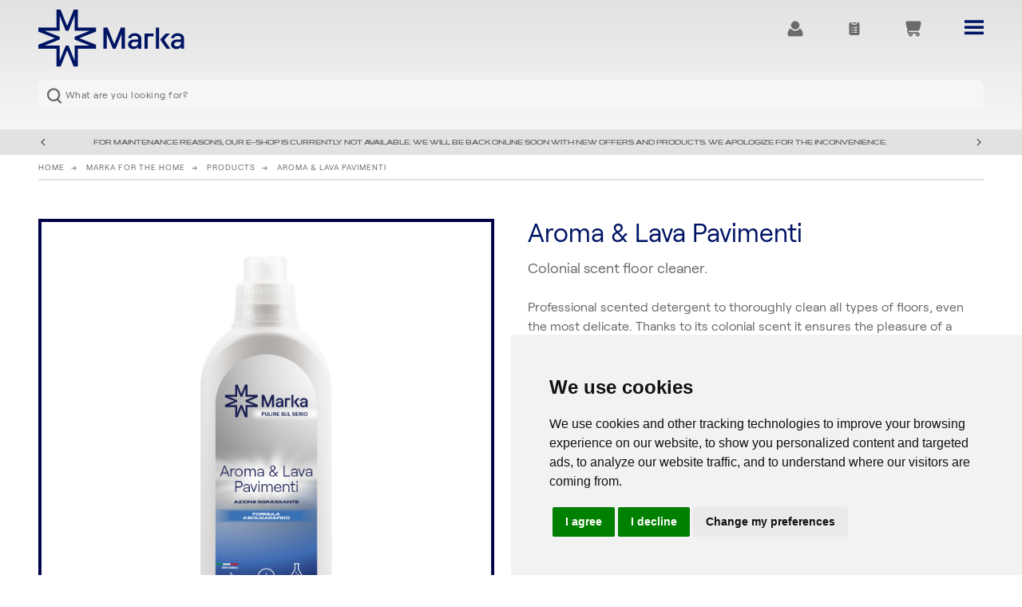

--- FILE ---
content_type: text/html; charset=utf-8
request_url: https://www.markacleaning.com/it/en/aroma-lava-pavimenti-2/
body_size: 85709
content:
<!doctype html>
<html data-n-head-ssr lang="it" data-n-head="%7B%22lang%22:%7B%22ssr%22:%22it%22%7D%7D">
  <head >
    <title>Aroma &amp; Lava Pavimenti - Italy</title><meta data-n-head="ssr" name="google-signin-scope" content="profile email"><meta data-n-head="ssr" name="google-signin-client_id" content="373242610002-sin8qpja6q3s97i969baojkr16i5fft1.apps.googleusercontent.com"><meta data-n-head="ssr" property="og:image" content="https://www.markacleaning.com/logo-marka-logo.png"><meta data-n-head="ssr" charset="utf-8"><meta data-n-head="ssr" name="viewport" content="width=device-width, initial-scale=1, maximum-scale=1"><meta data-n-head="ssr" data-hid="description" name="description" content=""><meta data-n-head="ssr" name="application-name" content="MARKA Cleaning"><meta data-n-head="ssr" name="mobile-web-app-capable" content="yes"><meta data-n-head="ssr" name="apple-mobile-web-app-capable" content="yes"><meta data-n-head="ssr" name="apple-mobile-web-app-title" content="MARKA Cleaning"><link data-n-head="ssr" rel="alternate icon" href="/favicon.ico"><link data-n-head="ssr" rel="icon" href="/favicon.svg" type="image/svg+xml"><link data-n-head="ssr" rel="apple-touch-icon" href="/apple-touch-icon.png"><link data-n-head="ssr" rel="mask-icon" href="/safari-pinned-tab.svg" color="#465ae6"><link data-n-head="ssr" rel="manifest" href="/site.webmanifest"><link data-n-head="ssr" data-hid="i18n-can" rel="canonical" href="/it/en/aroma-lava-pavimenti-2/"><script data-n-head="ssr" src="https://apis.google.com/js/platform.js?onload=renderButton" defer async></script><script data-n-head="ssr" data-hid="gtm-script">if(!window._gtm_init){window._gtm_init=1;(function(w,n,d,m,e,p){w[d]=(w[d]==1||n[d]=='yes'||n[d]==1||n[m]==1||(w[e]&&w[e][p]&&w[e][p]()))?1:0})(window,navigator,'doNotTrack','msDoNotTrack','external','msTrackingProtectionEnabled');(function(w,d,s,l,x,y){w[x]={};w._gtm_inject=function(i){if(w.doNotTrack||w[x][i])return;w[x][i]=1;w[l]=w[l]||[];w[l].push({'gtm.start':new Date().getTime(),event:'gtm.js'});var f=d.getElementsByTagName(s)[0],j=d.createElement(s);j.crossOrigin='true';j.async=true;j.src='https://www.googletagmanager.com/gtm.js?id='+i;f.parentNode.insertBefore(j,f);};w[y]('GTM-WS83CWT')})(window,document,'script','dataLayer','_gtm_ids','_gtm_inject')}</script><link rel="preload" href="/_nuxt/4f2ab62.js" as="script"><link rel="preload" href="/_nuxt/f08f1e3.js" as="script"><link rel="preload" href="/_nuxt/c62adca.js" as="script"><link rel="preload" href="/_nuxt/cbecbfe.js" as="script"><link rel="preload" href="/_nuxt/59d0cb5.js" as="script"><style data-vue-ssr-id="5764bbd8:0 12ba2d00:0 1e6c0835:0 7e56e4e3:0">.svg-inline--fa,svg:not(:root).svg-inline--fa{overflow:visible}.svg-inline--fa{display:inline-block;font-size:inherit;height:1em;vertical-align:-.125em}.svg-inline--fa.fa-lg{vertical-align:-.225em}.svg-inline--fa.fa-w-1{width:.0625em}.svg-inline--fa.fa-w-2{width:.125em}.svg-inline--fa.fa-w-3{width:.1875em}.svg-inline--fa.fa-w-4{width:.25em}.svg-inline--fa.fa-w-5{width:.3125em}.svg-inline--fa.fa-w-6{width:.375em}.svg-inline--fa.fa-w-7{width:.4375em}.svg-inline--fa.fa-w-8{width:.5em}.svg-inline--fa.fa-w-9{width:.5625em}.svg-inline--fa.fa-w-10{width:.625em}.svg-inline--fa.fa-w-11{width:.6875em}.svg-inline--fa.fa-w-12{width:.75em}.svg-inline--fa.fa-w-13{width:.8125em}.svg-inline--fa.fa-w-14{width:.875em}.svg-inline--fa.fa-w-15{width:.9375em}.svg-inline--fa.fa-w-16{width:1em}.svg-inline--fa.fa-w-17{width:1.0625em}.svg-inline--fa.fa-w-18{width:1.125em}.svg-inline--fa.fa-w-19{width:1.1875em}.svg-inline--fa.fa-w-20{width:1.25em}.svg-inline--fa.fa-pull-left{margin-right:.3em;width:auto}.svg-inline--fa.fa-pull-right{margin-left:.3em;width:auto}.svg-inline--fa.fa-border{height:1.5em}.svg-inline--fa.fa-li{width:2em}.svg-inline--fa.fa-fw{width:1.25em}.fa-layers svg.svg-inline--fa{bottom:0;left:0;margin:auto;position:absolute;right:0;top:0}.fa-layers{display:inline-block;height:1em;position:relative;text-align:center;vertical-align:-.125em;width:1em}.fa-layers svg.svg-inline--fa{transform-origin:center center}.fa-layers-counter,.fa-layers-text{display:inline-block;position:absolute;text-align:center}.fa-layers-text{left:50%;top:50%;transform:translate(-50%,-50%);transform-origin:center center}.fa-layers-counter{background-color:#ff253a;border-radius:1em;box-sizing:border-box;color:#fff;height:1.5em;line-height:1;max-width:5em;min-width:1.5em;overflow:hidden;padding:.25em;right:0;text-overflow:ellipsis;top:0;transform:scale(.25);transform-origin:top right}.fa-layers-bottom-right{bottom:0;right:0;top:auto;transform:scale(.25);transform-origin:bottom right}.fa-layers-bottom-left{bottom:0;left:0;right:auto;top:auto;transform:scale(.25);transform-origin:bottom left}.fa-layers-top-right{right:0;top:0;transform:scale(.25);transform-origin:top right}.fa-layers-top-left{left:0;right:auto;top:0;transform:scale(.25);transform-origin:top left}.fa-lg{font-size:1.33333em;line-height:.75em;vertical-align:-.0667em}.fa-xs{font-size:.75em}.fa-sm{font-size:.875em}.fa-1x{font-size:1em}.fa-2x{font-size:2em}.fa-3x{font-size:3em}.fa-4x{font-size:4em}.fa-5x{font-size:5em}.fa-6x{font-size:6em}.fa-7x{font-size:7em}.fa-8x{font-size:8em}.fa-9x{font-size:9em}.fa-10x{font-size:10em}.fa-fw{text-align:center;width:1.25em}.fa-ul{list-style-type:none;margin-left:2.5em;padding-left:0}.fa-ul>li{position:relative}.fa-li{left:-2em;position:absolute;text-align:center;width:2em;line-height:inherit}.fa-border{border:.08em solid #eee;border-radius:.1em;padding:.2em .25em .15em}.fa-pull-left{float:left}.fa-pull-right{float:right}.fa.fa-pull-left,.fab.fa-pull-left,.fal.fa-pull-left,.far.fa-pull-left,.fas.fa-pull-left{margin-right:.3em}.fa.fa-pull-right,.fab.fa-pull-right,.fal.fa-pull-right,.far.fa-pull-right,.fas.fa-pull-right{margin-left:.3em}.fa-spin{-webkit-animation:fa-spin 2s linear infinite;animation:fa-spin 2s linear infinite}.fa-pulse{-webkit-animation:fa-spin 1s steps(8) infinite;animation:fa-spin 1s steps(8) infinite}@-webkit-keyframes fa-spin{0%{transform:rotate(0deg)}to{transform:rotate(1turn)}}@keyframes fa-spin{0%{transform:rotate(0deg)}to{transform:rotate(1turn)}}.fa-rotate-90{-ms-filter:"progid:DXImageTransform.Microsoft.BasicImage(rotation=1)";transform:rotate(90deg)}.fa-rotate-180{-ms-filter:"progid:DXImageTransform.Microsoft.BasicImage(rotation=2)";transform:rotate(180deg)}.fa-rotate-270{-ms-filter:"progid:DXImageTransform.Microsoft.BasicImage(rotation=3)";transform:rotate(270deg)}.fa-flip-horizontal{-ms-filter:"progid:DXImageTransform.Microsoft.BasicImage(rotation=0, mirror=1)";transform:scaleX(-1)}.fa-flip-vertical{transform:scaleY(-1)}.fa-flip-both,.fa-flip-horizontal.fa-flip-vertical,.fa-flip-vertical{-ms-filter:"progid:DXImageTransform.Microsoft.BasicImage(rotation=2, mirror=1)"}.fa-flip-both,.fa-flip-horizontal.fa-flip-vertical{transform:scale(-1)}:root .fa-flip-both,:root .fa-flip-horizontal,:root .fa-flip-vertical,:root .fa-rotate-90,:root .fa-rotate-180,:root .fa-rotate-270{filter:none}.fa-stack{display:inline-block;height:2em;position:relative;width:2.5em}.fa-stack-1x,.fa-stack-2x{bottom:0;left:0;margin:auto;position:absolute;right:0;top:0}.svg-inline--fa.fa-stack-1x{height:1em;width:1.25em}.svg-inline--fa.fa-stack-2x{height:2em;width:2.5em}.fa-inverse{color:#fff}.sr-only{border:0;clip:rect(0,0,0,0);height:1px;margin:-1px;overflow:hidden;padding:0;position:absolute;width:1px}.sr-only-focusable:active,.sr-only-focusable:focus{clip:auto;height:auto;margin:0;overflow:visible;position:static;width:auto}.svg-inline--fa .fa-primary{fill:currentColor;fill:var(--fa-primary-color,currentColor);opacity:1;opacity:var(--fa-primary-opacity,1)}.svg-inline--fa .fa-secondary{fill:currentColor;fill:var(--fa-secondary-color,currentColor)}.svg-inline--fa .fa-secondary,.svg-inline--fa.fa-swap-opacity .fa-primary{opacity:.4;opacity:var(--fa-secondary-opacity,.4)}.svg-inline--fa.fa-swap-opacity .fa-secondary{opacity:1;opacity:var(--fa-primary-opacity,1)}.svg-inline--fa mask .fa-primary,.svg-inline--fa mask .fa-secondary{fill:#000}.fad.fa-inverse{color:#fff}
/*! normalize.css v8.0.1 | MIT License | github.com/necolas/normalize.css */html{line-height:1.15;-webkit-text-size-adjust:100%}body{margin:0}main{display:block}h1{font-size:2em;margin:.67em 0}hr{box-sizing:content-box;height:0;overflow:visible}pre{font-family:monospace,monospace;font-size:1em}a{background-color:transparent}abbr[title]{border-bottom:none;text-decoration:underline;-webkit-text-decoration:underline dotted;text-decoration:underline dotted}b,strong{font-weight:bolder}code,kbd,samp{font-family:monospace,monospace;font-size:1em}small{font-size:80%}sub,sup{font-size:75%;line-height:0;position:relative;vertical-align:baseline}sub{bottom:-.25em}sup{top:-.5em}img{border-style:none}button,input,optgroup,select,textarea{font-family:inherit;font-size:100%;line-height:1.15;margin:0}button,input{overflow:visible}button,select{text-transform:none}[type=button],[type=reset],[type=submit],button{-webkit-appearance:button}[type=button]::-moz-focus-inner,[type=reset]::-moz-focus-inner,[type=submit]::-moz-focus-inner,button::-moz-focus-inner{border-style:none;padding:0}[type=button]:-moz-focusring,[type=reset]:-moz-focusring,[type=submit]:-moz-focusring,button:-moz-focusring{outline:1px dotted ButtonText}fieldset{padding:.35em .75em .625em}legend{box-sizing:border-box;color:inherit;display:table;max-width:100%;padding:0;white-space:normal}progress{vertical-align:baseline}textarea{overflow:auto}[type=checkbox],[type=radio]{box-sizing:border-box;padding:0}[type=number]::-webkit-inner-spin-button,[type=number]::-webkit-outer-spin-button{height:auto}[type=search]{-webkit-appearance:textfield;outline-offset:-2px}[type=search]::-webkit-search-decoration{-webkit-appearance:none}::-webkit-file-upload-button{-webkit-appearance:button;font:inherit}details{display:block}summary{display:list-item}[hidden],template{display:none}html{box-sizing:border-box}*,:after,:before{box-sizing:inherit}iframe,img,picture,video{max-width:100%;height:auto}@font-face{font-family:"Roobert";src:url(/_nuxt/fonts/Roobert-Light.9f4d764.woff2);src:url(/_nuxt/fonts/Roobert-Light.9f4d764.woff2) format("woff2"),url(/_nuxt/fonts/Roobert-Light.bebc308.woff) format("woff"),url(/_nuxt/fonts/Roobert-Light.e2693c5.eot?#iefix) format("embedded-opentype");font-style:normal;font-weight:300;font-display:swap}@font-face{font-family:"Roobert";src:url(/_nuxt/fonts/Roobert-Regular.c3fadb2.woff2);src:url(/_nuxt/fonts/Roobert-Regular.c3fadb2.woff2) format("woff2"),url(/_nuxt/fonts/Roobert-Regular.28a77ea.woff) format("woff"),url(/_nuxt/fonts/Roobert-Regular.7ef0ade.eot?#iefix) format("embedded-opentype");font-style:normal;font-weight:400;font-display:swap}@font-face{font-family:"Roobert";src:url(/_nuxt/fonts/Roobert-Medium.4a2ea33.woff2);src:url(/_nuxt/fonts/Roobert-Medium.4a2ea33.woff2) format("woff2"),url(/_nuxt/fonts/Roobert-Medium.9570244.woff) format("woff"),url(/_nuxt/fonts/Roobert-Medium.a7b2685.eot?#iefix) format("embedded-opentype");font-style:normal;font-weight:500;font-display:swap}@font-face{font-family:"Roobert";src:url(/_nuxt/fonts/Roobert-SemiBold.f8f1c32.woff2);src:url(/_nuxt/fonts/Roobert-SemiBold.f8f1c32.woff2) format("woff2"),url(/_nuxt/fonts/Roobert-SemiBold.9c5bd02.woff) format("woff"),url(/_nuxt/fonts/Roobert-SemiBold.6c5833a.eot?#iefix) format("embedded-opentype");font-style:normal;font-weight:600;font-display:swap}@font-face{font-family:"Paranorma-MediumSq";src:url(/_nuxt/fonts/Paranorma-MediumSq.dfc0a7e.woff2);src:url(/_nuxt/fonts/Paranorma-MediumSq.dfc0a7e.woff2) format("woff2"),url(/_nuxt/fonts/Paranorma-MediumSq.8f861e5.woff) format("woff");font-style:normal;font-weight:500;font-display:swap}body,html{font-size:16px;font-family:"Roobert",Arial,Helvetica Neue,Helvetica,sans-serif;overflow-x:hidden}.container{width:100%;margin:0 auto}@media(max-width:47.9375em){.container{width:87.2%}}@media(min-width:90em){.container{width:90%;max-width:1440px}}.page{width:100%;max-width:1600px;margin:0 auto;overflow-x:hidden}input,select{border:none;border-radius:0}.embed-responsive{position:relative;display:block;width:100%;padding:0;overflow:hidden}.embed-responsive:before{display:block;content:""}.embed-responsive .embed-responsive-item,.embed-responsive embed,.embed-responsive iframe,.embed-responsive object,.embed-responsive video{position:absolute;top:0;bottom:0;left:0;width:100%;height:100%;border:0}.embed-responsive-21by9:before{padding-top:42.857143%}.embed-responsive-16by9:before{padding-top:56.25%}.embed-responsive-4by3:before{padding-top:75%}.embed-responsive-1by1:before{padding-top:100%}body .agile--ssr .agile__slides>*{width:auto}.termsfeed-com---nb-interstitial,.termsfeed-com---nb-simple{max-width:100%}a,a *{cursor:pointer}body,html{touch-action:auto}.button-reset{text-decoration:none;background:none;color:inherit;border:none;border-radius:0;padding:0;font:inherit;cursor:pointer;outline:inherit;box-shadow:none;-webkit-appearance:none;-moz-appearance:none;appearance:none;display:block}.button-reset::-moz-focus-inner{border:0;padding:0}.button{text-transform:uppercase;display:inline-flex;align-items:center;justify-content:center;border:2px solid #fff;font-weight:600;padding:.55em 1.5em;border-radius:.6em}.button[disabled],.button[disabled]:focus:not([disabled]),.button[disabled]:hover:not([disabled]){cursor:default}.button-primary{color:#fff}@media(max-width:47.9375em){.button-primary{font-size:3.2vw;line-height:3.2vw}}@media(min-width:48em)and (max-width:89.9375em){.button-primary{font-size:.875rem;line-height:1rem}}@media(min-width:90em){.button-primary{font-size:.875rem;line-height:1rem}}.button-primary:focus:not([disabled]),.button-primary:hover:not([disabled]){background-color:#465ae6;border-color:#465ae6}.button-primary-grey{color:#fff;background-color:#6a6a6a;border-color:#6a6a6a}.button-primary-grey:focus:not([disabled]),.button-primary-grey:hover:not([disabled]){color:#fff;background-color:#465ae6;border-color:#465ae6}.button-primary-disabled{color:#fff;background-color:#e2e2e2;border-color:#e2e2e2}.button-primary-blue{color:#fff;background-color:#001464;border-color:#001464}.button-primary-blue:focus:not([disabled]),.button-primary-blue:hover:not([disabled]){color:#fff;background-color:#465ae6;border-color:#465ae6}.button-primary-blue.icon{position:relative;padding-left:2.5rem}.button-primary-blue.icon:before{content:" ";display:inline-block;vertical-align:middle;width:1.25rem;height:1.25rem;background-repeat:no-repeat;background-size:auto 100%;margin-right:.5rem;position:absolute;z-index:1;left:1.0625rem}.button-primary-blue.icon-pin:before{background-image:url([data-uri])}.button-primary-white{color:#000046;background-color:#fff;border-color:#fff}.button-primary-white:focus:not([disabled]),.button-primary-white:hover:not([disabled]){color:#fff;background-color:#465ae6;border-color:#465ae6}@media(max-width:47.9375em){.button-secondary{font-size:3.2vw;line-height:3.2vw}}@media(min-width:48em)and (max-width:89.9375em){.button-secondary{font-size:.875rem;line-height:1rem}}@media(min-width:90em){.button-secondary{font-size:.875rem;line-height:1rem}}.button-secondary-white{color:#fff;background-color:transparent;border-color:#fff}.button-secondary-white:focus:not([disabled]),.button-secondary-white:hover:not([disabled]){color:#465ae6;background-color:#fff;border-color:#fff}.button-secondary-grey{color:#6a6a6a;background-color:transparent;border-color:#6a6a6a}.button-secondary-grey:focus:not([disabled]),.button-secondary-grey:hover:not([disabled]){color:#fff;background-color:#465ae6;border-color:#465ae6}.button-secondary-grey-disabled,.button-secondary-grey-disabled:focus:not([disabled]),.button-secondary-grey-disabled:hover:not([disabled]){color:#e2e2e2;background-color:transparent;border-color:#e2e2e2}.button-secondary-blue{color:#001464;background-color:transparent;border-color:#001464}.button-secondary-blue:focus:not([disabled]),.button-secondary-blue:hover:not([disabled]){color:#fff;background-color:#465ae6;border-color:#465ae6}.button-tertiary{color:#6a6a6a;background-color:#fff;border-color:#6a6a6a;line-height:1.6;letter-spacing:1px;padding:.375rem .5rem;border-radius:0}@media(max-width:47.9375em){.button-tertiary{font-size:3.2vw}}@media(min-width:48em)and (max-width:89.9375em){.button-tertiary{font-size:.75rem}}@media(min-width:90em){.button-tertiary{font-size:.875rem}}.button-tertiary.icon:before{content:" ";display:inline-block;vertical-align:middle;width:1.25rem;height:1.25rem;background-repeat:no-repeat;background-size:auto 100%;margin-right:.5rem}.button-tertiary.icon-sort:before{background-image:url([data-uri])}.button-tertiary.icon-filter:before{background-image:url([data-uri])}.button-tertiary:active,.button-tertiary:hover:not([disabled]){color:#465ae6;background-color:#fff;border-color:#465ae6}.button-tertiary.icon-sort:active:before,.button-tertiary.icon-sort:hover:not([disabled]):before{background-image:url([data-uri])}.button-tertiary-active{color:#fff;background-color:#465ae6;border-color:#465ae6}.button-quaternary-grey{color:#6a6a6a;background-color:#e2e2e2;padding:.375rem .5rem;border-radius:0;border:none}@media(max-width:47.9375em){.button-quaternary-grey{font-size:2.6666666667vw;line-height:4.2666666667vw}}@media(min-width:48em)and (max-width:89.9375em){.button-quaternary-grey{font-size:.625rem;line-height:1rem}}@media(min-width:90em){.button-quaternary-grey{font-size:.75rem;line-height:1.125rem}}.button-quaternary-grey:focus:not([disabled]),.button-quaternary-grey:hover:not([disabled]){color:#fff;background-color:#465ae6;border-color:#465ae6}.button-quaternary-grey.icon:before{content:" ";display:inline-block;vertical-align:middle;width:1.25rem;height:1.25rem;background-repeat:no-repeat;background-size:auto 100%;margin-right:.5rem}.button-quaternary-grey.icon-tel:before{background-image:url([data-uri])}.button-quaternary-grey.icon-pin:before{background-image:url([data-uri])}.button-quaternary-white{color:#6a6a6a;background-color:#fff;border-radius:0;border:none}@media(max-width:47.9375em){.button-quaternary-white{font-size:2.6666666667vw;line-height:4.2666666667vw;padding:1.6vw 2.1333333333vw}}@media(min-width:48em)and (max-width:89.9375em){.button-quaternary-white{font-size:.625rem;line-height:1rem;padding:.375rem .5rem}}@media(min-width:90em){.button-quaternary-white{font-size:.75rem;line-height:1.125rem;padding:.375rem .5rem}}.button-quaternary-white:focus:not([disabled]),.button-quaternary-white:hover:not([disabled]){color:#465ae6;background-color:#fff;border-color:#fff}.button-quaternary-white.icon:before{content:" ";display:inline-block;vertical-align:middle;width:1.25rem;height:1.25rem;background-repeat:no-repeat;background-size:auto 100%;margin-right:.5rem}.button-quaternary-white.icon-lock:before{background-image:url(/_nuxt/img/icon-lock.49fb50c.svg)}.button-quaternary-blue{color:#fff;background-color:#000046;border-radius:0;border:none}@media(max-width:47.9375em){.button-quaternary-blue{font-size:2.6666666667vw;line-height:4.2666666667vw;padding:.8vw 1.6vw}}@media(min-width:48em)and (max-width:89.9375em){.button-quaternary-blue{font-size:.625rem;line-height:1rem;padding:.375rem .5rem}}@media(min-width:90em){.button-quaternary-blue{font-size:.75rem;line-height:1.125rem;padding:.375rem .5rem}}.button-quaternary-blue:focus:not([disabled]),.button-quaternary-blue:hover:not([disabled]){color:#465ae6;background-color:#fff;border-color:#fff}.button-quaternary-blue-light{color:#fff;background-color:#465ae6;border-radius:0;border:none}@media(max-width:47.9375em){.button-quaternary-blue-light{font-size:2.6666666667vw;line-height:4.2666666667vw;padding:.8vw 1.6vw}}@media(min-width:48em)and (max-width:89.9375em){.button-quaternary-blue-light{font-size:.625rem;line-height:1rem;padding:.375rem .5rem}}@media(min-width:90em){.button-quaternary-blue-light{font-size:.75rem;line-height:1.125rem;padding:.375rem .5rem}}.button-quaternary-blue-light:focus:not([disabled]),.button-quaternary-blue-light:hover:not([disabled]){color:#465ae6;background-color:#fff;border-color:#fff}.topbar{background-color:#fff}@media(max-width:47.9375em){.topbar{display:none}}@media(min-width:48em)and (max-width:89.9375em){.topbar{display:none}}@media(min-width:90em){.topbar{font-size:.75rem}.topbar .topbar-col{display:inline-block;vertical-align:middle;width:20%}.topbar .topbar-col-2{text-align:right;width:79%}}.topbar .header-menu-item-with-submenu .topbar-link-image{width:20px}.topbar .header-menu-item-with-submenu:after{content:"";display:inline-block;margin-left:.5333333333vw;width:5.3333333333vw;height:1em;line-height:1em;background:transparent url([data-uri]) 50% no-repeat;background-size:100% auto;transform-origin:center;vertical-align:middle;width:1em}.topbar .header-menu-submenu-topbar{background-color:#fff;color:#6a6a6a;visibility:hidden;opacity:0;position:absolute;z-index:9;transition:all .5s ease;display:none;margin-left:-15px;padding:10px 45px 10px 15px}.topbar .header-menu-submenu-topbar .topbar-link-image{width:20px}.topbar .header-menu-submenu-topbar .topbar-link{margin-left:0;display:block;text-align:left}@media(min-width:90em){.topbar .header-menu-item-with-submenu:hover>.header-menu-submenu-topbar,.topbar .header-menu-submenu-topbar:hover{visibility:visible;opacity:1;display:flow-root}}.topbar-link{display:inline-block;text-decoration:none;color:#6a6a6a;padding:.5rem 0;height:2.5em}.topbar-link-image{display:inline-block;vertical-align:middle;width:1.8em;height:auto}.topbar-link-cart-number{display:inline-block;vertical-align:middle;width:20px;text-align:center;height:20px;font-size:12px;line-height:20px;color:#fff;border-radius:20px;background-color:#465ae6}.topbar-col-1 .topbar-link{margin-right:2rem}.topbar-col-2 .topbar-link{margin-left:2rem}.market-button{border-radius:.75rem;height:3.125rem;margin-top:.625rem;margin-bottom:.625rem;color:#fff!important;border:2px solid #465ae6;background-color:#465ae6;padding:.5rem 1.5625rem;text-transform:uppercase;font-size:1.125rem}.header{background:#f6f6f6;background:linear-gradient(0deg,#f6f6f6,#e2e2e2);width:100%;display:flow-root}@media(max-width:47.9375em){.header{background-image:linear-gradient(180deg,#e2e2e2,#e4e4e4 12%,#e7e7e7 26%,#eaeaea 42%,#eee 58%,#f1f1f1 74%,#f4f4f4 88%,#f6f6f6)}}@media(min-width:48em)and (max-width:89.9375em){.header{padding:0 3rem;background-image:linear-gradient(180deg,#e2e2e2,#e4e4e4 12%,#e7e7e7 26%,#eaeaea 42%,#eee 58%,#f1f1f1 74%,#f4f4f4 88%,#f6f6f6)}}.header a,.header a:active,.header a:visited{color:inherit}.link-header-logo{display:block;text-decoration:none;float:left}@media(max-width:47.9375em){.link-header-logo{width:27.2vw;margin-top:2.1333333333vw;margin-bottom:2.1333333333vw}}@media(min-width:48em)and (max-width:89.9375em){.link-header-logo{width:15.4861111111%;margin-top:.75rem;margin-bottom:.75rem}}@media(min-width:90em){.link-header-logo{width:15.4861111111%}}@media(max-width:47.9375em){.header-menu-ipad{display:none}}@media(min-width:48em)and (max-width:89.9375em){.header-menu-ipad{float:right;margin-top:1.5rem}}@media(min-width:90em){.header-menu-ipad{display:none}}@media(min-width:48em)and (max-width:89.9375em){.header-menu-ipad-link{display:inline-block;vertical-align:middle;margin-left:3rem}.header-menu-ipad-image{width:1.5rem;height:auto}}@media(min-width:48em)and (max-width:89.9375em){.header-menu.header-menu-ipad-invisible{display:none}}@media(min-width:48em)and (max-width:89.9375em){.header-menu.header-menu-ipad-visible{display:flow-root}}@media(max-width:47.9375em){.header-menu-mobile{float:right;margin-top:4.2666666667vw}}@media(min-width:48em)and (max-width:89.9375em){.header-menu-mobile{display:none}}@media(min-width:90em){.header-menu-mobile{display:none}}@media(max-width:47.9375em){.header-menu-mobile-link{display:inline-block;vertical-align:middle;margin-left:8.5333333333vw}.header-menu-mobile-image{width:5.3333333333vw;height:auto}}@media(max-width:47.9375em){.header-menu.header-menu-mobile-invisible{display:none}}@media(max-width:47.9375em){.header-menu.header-menu-mobile-visible{display:flow-root}}@media(min-width:90em){.header-search{float:right}}@media(min-width:90em){.header-search,.link-header-logo{margin-top:1.5rem}}.header-search-form{display:flow-root;border-radius:.5em}@media(max-width:47.9375em){.header-search-form{clear:both;width:100%;background-color:#f6f6f6;margin-bottom:3.2vw}}@media(min-width:48em)and (max-width:89.9375em){.header-search-form{clear:both;width:100%;background-color:#f6f6f6;margin-bottom:1.5rem}}@media(min-width:90em){.header-search-form{background-color:#fff}}.header-search-form-input-text{display:block;color:#6a6a6a;font-size:.75rem;line-height:1.125rem;border-radius:.5em;overflow:hidden;background-image:url([data-uri]);background-repeat:no-repeat;background-position:.5rem;background-size:auto 65%;margin:0;float:left;width:20em;letter-spacing:.5px}@media(max-width:47.9375em){.header-search-form-input-text{width:100%;background-color:#f6f6f6;padding:.6em .8em .6em 2.8em}}@media(min-width:48em)and (max-width:89.9375em){.header-search-form-input-text{width:100%;background-color:#f6f6f6;padding:.8em .8em .8em 2.8em}}@media(min-width:90em){.header-search-form-input-text{width:19.125rem;background-color:#fff;padding:.8em .8em .8em 2.8em}}.header-search-form-input-text::-moz-placeholder{color:#6a6a6a}.header-search-form-input-text:-ms-input-placeholder{color:#6a6a6a}.header-search-form-input-text::placeholder{color:#6a6a6a}@media(max-width:47.9375em){.header-menu{width:100%;height:100vh;background-color:rgba(70,90,230,.75);position:fixed;left:0;top:0;z-index:1000;display:flow-root}}@media(min-width:48em)and (max-width:89.9375em){.header-menu{width:100%;height:100vh;background-color:rgba(70,90,230,.75);position:fixed;left:0;top:0;z-index:1000;display:flow-root}}@media(min-width:90em){.header-menu{clear:right;float:right;margin-top:2rem;margin-bottom:1.5rem;font-size:1rem}}@media(max-width:47.9375em){.overlay-close.header-menu-close{color:#fff;background-image:url([data-uri])}}@media(min-width:48em)and (max-width:89.9375em){.overlay-close.header-menu-close{color:#fff;background-image:url([data-uri])}}@media(min-width:90em){.overlay-close.header-menu-close{display:none}}.header-menu-link{text-decoration:none;font-weight:600}@media(min-width:90em){.header-menu-link{font-size:1rem;line-height:1.5rem}}@media(min-width:90em){.header-menu-link-active{border-bottom:3px solid #465ae6}}@media(max-width:47.9375em){.header-menu-container{height:100vh;overflow-y:auto;padding:12.8vw 6.4vw;margin-left:0;box-shadow:-16px 0 48px 0 rgba(0,20,100,.5),-8px 0 24px 0 rgba(0,20,100,.5),-4px 0 12px 0 rgba(0,20,100,.5);background-image:linear-gradient(180deg,#001464 50%,#465ae6)}}@media(min-width:48em)and (max-width:89.9375em){.header-menu-container{height:100vh;overflow-y:auto;padding:3rem;margin-left:50%;box-shadow:-16px 0 48px 0 rgba(0,20,100,.5),-8px 0 24px 0 rgba(0,20,100,.5),-4px 0 12px 0 rgba(0,20,100,.5);background-image:linear-gradient(180deg,#001464 50%,#465ae6)}}.header-menu-item{list-style:none;margin:0;padding:0;display:block}@media(min-width:90em){.header-menu-item{float:left;position:static;text-decoration:none;transition-duration:.5s;color:#001464}.header-menu-item,.header-menu-item:focus,.header-menu-item:hover,.header-menu-item[focus-within]{background-color:transparent}.header-menu-item:focus,.header-menu-item:focus-within,.header-menu-item:hover{background-color:transparent}}.header-menu-link{outline:none}@media(max-width:47.9375em){.header-menu-link{display:block;color:#fff!important;font-size:4.8vw;line-height:6.4vw;margin:4.2666666667vw 0;padding-top:0;padding-bottom:0}}@media(min-width:48em)and (max-width:89.9375em){.header-menu-link{display:block;color:#fff!important;font-size:1.125rem;line-height:1.5rem;margin:.75rem 0;padding-top:0;padding-bottom:0}}@media(min-width:90em){.header-menu-link{color:#001464;margin:0 0 0 4rem}.header-menu-link:hover{color:#465ae6!important}}.header-menu-list{background-color:transparent;list-style:none;margin:0;padding:0}@media(max-width:47.9375em){.header-menu-list{clear:both;width:100%}}@media(min-width:48em)and (max-width:89.9375em){.header-menu-list{clear:both;width:100%}}.header-menuIpadMobile-list+.header-menuIpadMobile-list{border-top:2px solid #fff}@media(max-width:47.9375em){.header-menuIpadMobile-list{background-color:transparent;list-style:none;display:block;margin:0;padding:2.1333333333vw 0}}@media(min-width:48em)and (max-width:89.9375em){.header-menuIpadMobile-list{background-color:transparent;list-style:none;display:block;margin:0;padding:.5rem 0}}@media(min-width:90em){.header-menuIpadMobile-list{display:none}}@media(max-width:47.9375em){.header-menuIpadMobile-item{background-color:transparent;list-style:none;display:block;margin:0;padding:0}}@media(min-width:48em)and (max-width:89.9375em){.header-menuIpadMobile-item{background-color:transparent;list-style:none;display:block;margin:0;padding:0}}.header-menuIpadMobile-link{display:block;text-decoration:none;color:#fff!important;font-weight:600;font-stretch:normal;font-style:normal;line-height:1.5;letter-spacing:.5px}@media(max-width:47.9375em){.header-menuIpadMobile-link{padding:2.1333333333vw 0;font-size:3.2vw}}@media(min-width:48em)and (max-width:89.9375em){.header-menuIpadMobile-link{padding:.5rem 0;font-size:.75rem}}.header-menuIpadMobile-image{display:inline-block;vertical-align:middle}@media(max-width:47.9375em){.header-menuIpadMobile-image{height:6.4vw;width:auto;margin-right:3.2vw}}@media(min-width:48em)and (max-width:89.9375em){.header-menuIpadMobile-image{height:1.5rem;width:auto;margin-right:.75rem}}@media(min-width:90em){.header-menu-link{display:inline-block;vertical-align:middle}}@media(max-width:47.9375em){.header-menu-item-professionisti{border-top:2px solid #e2e2e2;border-bottom:2px solid #e2e2e2}}@media(min-width:48em)and (max-width:89.9375em){.header-menu-item-professionisti{border-top:2px solid #e2e2e2;border-bottom:2px solid #e2e2e2}}@media(max-width:47.9375em){.header-menu-link-professionisti{border-radius:.75rem;display:inline-block;color:#fff!important;border:2px solid #fff;padding:.5rem .75rem;position:relative;top:-.9375rem}}@media(min-width:48em)and (max-width:89.9375em){.header-menu-link-professionisti{border-radius:.75rem;display:inline-block;color:#fff!important;border:2px solid #fff;padding:.5rem .75rem;position:relative;top:-.9375rem}}@media(min-width:90em){.header-menu-link-professionisti{border-radius:.75rem;color:#fff!important;border:2px solid #001464;background-color:#001464;padding:.5rem .75rem;position:relative;top:-.5rem}}@media(min-width:90em){.header-menu-link-with-submenu:after{content:" ";display:inline-block;vertical-align:middle;overflow:hidden;text-indent:3.125rem;line-height:3.125rem;width:1.25rem;height:1.25rem;margin-left:.375rem;background:transparent url(/_nuxt/img/icon-down-blue.1dbc4ac.svg) 50% no-repeat;background-size:100% auto}}@media(min-width:90em){.header-menu-submenu{background-color:#f6f6f6;background:#f6f6f6;background:linear-gradient(0deg,#f6f6f6,#f6f6f6 95%,hsla(0,0%,96.5%,0));color:#6a6a6a;visibility:hidden;opacity:0;position:absolute;z-index:9;transition:all .5s ease;left:0;display:none;width:100vw;padding-top:1.25rem;padding-bottom:3rem;box-shadow:0 1.25rem .625rem 0 rgba(0,0,0,.5)}}@media(max-width:47.9375em){.header-menu-submenu-container{width:100%}}@media(min-width:48em)and (max-width:89.9375em){.header-menu-submenu-container{width:100%}}@media(min-width:90em){.header-menu-submenu-container{background-color:#f6f6f6;color:#6a6a6a!important;border-top:2px solid #e2e2e2!important}}@media(min-width:90em){.header-menu-item:not(.menu-clicked) .header-menu-submenu:hover,.header-menu-item:not(.menu-clicked):hover>.header-menu-submenu{visibility:visible;opacity:1;display:flow-root}}@media(min-width:90em){.header-menu-item:hover .header-menu-link{color:#465ae6!important;border-color:#465ae6!important}}@media(min-width:90em){.header-menu-item:hover .header-menu-link.header-menu-link-with-submenu:after{background-image:url([data-uri]);transform-origin:center center;transform:rotate(180deg)}}@media(min-width:90em){.header-menu-item:focus .header-menu-link-professionisti,.header-menu-item:hover .header-menu-link-professionisti{background-color:#465ae6;color:#fff!important}}@media(min-width:90em){.header-menu-item:focus .header-menu-link-professionisti.header-menu-link-with-submenu:after,.header-menu-item:hover .header-menu-link-professionisti.header-menu-link-with-submenu:after{background-image:url(/_nuxt/img/icon-down-white.f068d6f.svg);transform-origin:center center;transform:rotate(180deg)}}@media(min-width:90em){.header-menu-submenu-container{display:flow-root}}@media(min-width:90em){.header-menu-submenu-col{float:left}}@media(min-width:90em){.header-menu-submenu-col-1{width:80%}}@media(min-width:90em){.header-menu-submenu-col-2{width:20%}}@media(min-width:90em){.header-menu-submenu-col-2-content{margin-left:1.5625rem;background:#e2e2e2;background:linear-gradient(0deg,#e2e2e2,#eaeaea 50%,#f6f6f6);min-height:27.4375rem;padding-top:3rem}}@media(min-width:90em){.header-menu-submenu-col-sub-col{float:left}}@media(min-width:90em){.header-menu-submenu-col-sub-col-1{width:30%;padding-right:3.3333333333%}}@media(min-width:90em){.header-menu-submenu-col-sub-col-2{width:50%}}@media(max-width:47.9375em){.header-menu-submenu-col-sub-col-3{display:none}}@media(min-width:48em)and (max-width:89.9375em){.header-menu-submenu-col-sub-col-3{display:none}}@media(min-width:90em){.header-menu-submenu-col-sub-col-3{width:20%}}@media(max-width:47.9375em){.submenu-tit-1{display:none}}@media(min-width:48em)and (max-width:89.9375em){.submenu-tit-1{display:none}}@media(min-width:90em){.submenu-tit-1{font-weight:500;font-family:"Paranorma-MediumSq",Courier New,Courier,Lucida Sans Typewriter,Lucida Typewriter,monospace;color:#001464!important;text-transform:uppercase;margin:3rem 0;font-size:.75rem;line-height:1.125rem}}@media(max-width:47.9375em){.submenu-text{display:none}}@media(min-width:48em)and (max-width:89.9375em){.submenu-text{display:none}}@media(min-width:90em){.submenu-text{color:#6a6a6a!important;margin:0 0 3rem;font-size:.75rem;line-height:1.125rem;font-weight:500}}@media(max-width:47.9375em){.submenu-tit-2{display:none}}@media(min-width:48em)and (max-width:89.9375em){.submenu-tit-2{display:none}}@media(min-width:90em){.submenu-tit-2{font-weight:500;font-family:"Paranorma-MediumSq",Courier New,Courier,Lucida Sans Typewriter,Lucida Typewriter,monospace;color:#6a6a6a!important;text-transform:uppercase;font-size:.625rem;line-height:.9375rem;margin:0 0 1.5rem}}@media(min-width:90em){.header-menu-submenu-products-range-items{display:flow-root}}@media(min-width:90em){.header-menu-submenu-products-range-item{float:left;width:33.3%}}@media(max-width:47.9375em){.header-menu-submenu-products-range-item-link{text-decoration:none}}@media(min-width:48em)and (max-width:89.9375em){.header-menu-submenu-products-range-item-link{text-decoration:none}}@media(min-width:90em){.header-menu-submenu-products-range-item-link{display:block;text-decoration:none;color:#001464!important;padding-right:18%}}.header-menu-submenu-products-range-item-link:focus,.header-menu-submenu-products-range-item-link:hover{color:#465ae6!important}@media(max-width:47.9375em){.header-menu-submenu-products-range-item-image{display:none}}@media(min-width:48em)and (max-width:89.9375em){.header-menu-submenu-products-range-item-image{display:none}}@media(min-width:90em){.header-menu-submenu-products-range-item-image{display:block;margin-bottom:.5rem}}.header-menu-submenu-products-range-text{display:block}@media(min-width:90em){.header-menu-submenu-products-range-text{font-weight:500;font-size:1.125rem;line-height:1.75rem}}@media(min-width:90em){.header-menu-submenu-products-room-item+.header-menu-submenu-products-room-item{border-top:2px solid #e2e2e2!important}}@media(max-width:47.9375em){.header-menu-submenu-button,.header-menu-submenu-col-2-button,.header-menu-submenu-products-range-text{display:block;text-decoration:none;padding:0;margin:0 0 1rem;color:#465ae6!important;background-color:transparent;line-height:1.5;font-size:1rem;text-transform:none;border-bottom:none}}@media(min-width:48em)and (max-width:89.9375em){.header-menu-submenu-button,.header-menu-submenu-col-2-button,.header-menu-submenu-products-range-text{display:block;text-decoration:none;padding:0;margin:0 0 1rem;color:#465ae6!important;background-color:transparent;line-height:1.5;font-size:1rem;text-transform:none;border-bottom:none}}.header-menu-submenu-products-room-link{display:block;text-decoration:none;color:#6a6a6a!important;font-weight:500}.header-menu-submenu-products-room-link:focus,.header-menu-submenu-products-room-link:hover{color:#465ae6!important}@media(min-width:90em){.header-menu-submenu-products-room-link{padding:.5rem 0;font-size:1rem;line-height:1.5rem}}@media(min-width:90em){.header-menu-submenu-col-2-button{display:table;margin:0 1.5rem .75rem;text-align:left}}@media(max-width:47.9375em){.header-menu-item-with-submenu .header-menu-link-with-submenu:after{content:"";display:inline-block;margin-left:3.7333333333vw;width:5.3333333333vw;height:1em;line-height:1em;background:transparent url(/_nuxt/img/icon-down-white.f068d6f.svg) 50% no-repeat;background-size:100% auto;transform-origin:center}}@media(min-width:48em)and (max-width:89.9375em){.header-menu-item-with-submenu .header-menu-link-with-submenu:after{content:"";display:inline-block;margin-left:.875rem;width:1.25rem;height:1em;line-height:1em;background:transparent url(/_nuxt/img/icon-down-white.f068d6f.svg) 50% no-repeat;background-size:100% auto;transform-origin:center}}@media(max-width:47.9375em){.header-menu-item-with-submenu-mobile-invisible .header-menu-submenu{display:none}}@media(min-width:48em)and (max-width:89.9375em){.header-menu-item-with-submenu-ipad-invisible .header-menu-submenu{display:none}}@media(max-width:47.9375em){.header-menu-item-with-submenu-mobile-visible .header-menu-submenu{display:block}.header-menu-item-with-submenu-mobile-visible .header-menu-link-with-submenu:after{transform:rotate(180deg)}}@media(min-width:48em)and (max-width:89.9375em){.header-menu-item-with-submenu-ipad-visible .header-menu-submenu{display:block}.header-menu-item-with-submenu-ipad-visible .header-menu-link-with-submenu:after{transform:rotate(180deg)}}.container .autocomplete-result-list{border-radius:8px;box-shadow:0 16px 12px 0 hsla(0,0%,88.6%,.5),0 8px 8px 0 hsla(0,0%,88.6%,.5),0 4px 4px 0 hsla(0,0%,88.6%,.5);background-color:#fff;max-height:none}@media(max-width:47.9375em){.container .autocomplete-result-list{padding:0 8.5333333333vw}}@media(min-width:48em)and (max-width:89.9375em){.container .autocomplete-result-list{padding:0 2.25rem}}@media(min-width:90em){.container .autocomplete-result-list{padding:0 2.25rem}}.container .autocomplete-result{background-image:none;padding:0;border-bottom:2px solid #e2e2e2}@media(max-width:47.9375em){.container .autocomplete-result{padding:.5rem 0}}@media(min-width:48em)and (max-width:89.9375em){.container .autocomplete-result{padding:.5rem 0}}@media(min-width:90em){.container .autocomplete-result{padding:.5rem 0}}.container .autocomplete-result a{display:block;text-decoration:none;font-weight:600;font-stretch:normal;font-style:normal;line-height:1.5;letter-spacing:.5px;color:#6a6a6a}@media(max-width:47.9375em){.container .autocomplete-result a{font-size:3.2vw}}@media(min-width:48em)and (max-width:89.9375em){.container .autocomplete-result a{font-size:.75rem}}@media(min-width:90em){.container .autocomplete-result a{font-size:.75rem}}.container .autocomplete-result:last-child{border:none}.header-search-form[data-expanded=true] .header-search-form-input-text{background-color:#fff}.header-menu-mobile-market-switch-container{margin-top:20px;margin-bottom:20px;background-color:#e2e2e2;padding:.25rem;position:relative;border-radius:.75rem}@media(max-width:47.9375em){.header-menu-mobile-market-switch-container{display:flex}}@media(min-width:48em)and (max-width:89.9375em){.header-menu-mobile-market-switch-container{display:flex}}@media(min-width:90em){.header-menu-mobile-market-switch-container{display:none}}.header-menu-mobile-market-switch-container .switch-button-high{height:83%;width:50%;position:absolute;background-color:#465ae6;border-radius:.75rem;margin:0 .25rem;left:0;-webkit-transtition:left .3s ease-in-out,right .3s ease-in-out;transition:left .3s ease-in-out,right .3s ease-in-out}.header-menu-mobile-market-switch-container .switch-button-high.right{left:48%}.header-menu-mobile-market-switch-container .switch-button{width:50%;z-index:2;text-align:center}.header-menu-mobile-market-switch-container .switch-button .button{width:100%;height:100%;color:#6a6a6a!important;background-color:transparent;padding:.5rem .75rem;text-transform:none;border:none}.header-menu-mobile-market-switch-container .switch-button.selected .button{color:#fff!important;background-color:transparent}.hero .container{width:100%;position:relative}@media(min-width:48em)and (max-width:89.9375em){.hero .container{max-width:1600px}}@media(min-width:90em){.hero .container{max-width:1600px}}@media(max-width:47.9375em){.home-template .hero{margin-bottom:12.5333333333vw}}@media(min-width:90em){.home-template .hero{margin-bottom:6rem}}.hero-item,.hero-items{width:min(100vw,100%,1600px);overflow:hidden}.hero-items-container{width:1000vw;display:flow-root;position:relative;left:0;transition:2s;transition-property:left;transition-timing-function:ease-in-out}.hero-item{float:left}.hero-item-content{position:relative;background-repeat:no-repeat;background-position:top;color:#001464;height:0}@media(max-width:47.9375em){.hero-item-content{padding-top:118.6666666667vw;background-size:cover;height:118.6666666667vw;overflow:hidden}}@media(min-width:48em)and (max-width:89.9375em){.hero-item-content{background-size:cover;height:32rem;overflow:hidden}}@media(min-width:90em){.hero-item-content{padding-top:35.5555555556%;background-size:100% auto;height:32rem;overflow:hidden}}@media(max-width:47.9375em){.home-template .hero .agile__track,.home-template .hero .hero-item-content{height:118.6666666667vw}}@media(min-width:48em)and (max-width:89.9375em){.home-template .hero .agile__track,.home-template .hero .hero-item-content{height:32rem}}@media(min-width:90em){.home-template .hero .agile__track,.home-template .hero .hero-item-content{height:32rem}}@media(max-width:47.9375em){.discover-template .hero .agile__track,.discover-template .hero .discover-editoriale-image-container{height:78.9333333333vw}}@media(min-width:48em)and (max-width:89.9375em){.discover-template .hero .agile__track,.discover-template .hero .discover-editoriale-image-container{height:25rem}}@media(min-width:90em){.discover-template .hero .agile__track,.discover-template .hero .discover-editoriale-image-container{height:33.5rem}}@media(max-width:47.9375em){.discover-template .hero .discover-editoriale-image{max-width:none}}@media(max-width:47.9375em){.discover-template .hero .discover-editoriale-txt-container{height:78.9333333333vw}}@media(min-width:48em)and (max-width:89.9375em){.discover-template .hero .discover-editoriale-txt-container{height:25rem}}@media(min-width:90em){.discover-template .hero .discover-editoriale-txt-container{height:33.5rem}}@media(max-width:47.9375em){.markaforthehouse-template .hero .agile__track,.markaforthehouse-template .hero .markaforthehouse-editoriale-image-container{height:82.1333333333vw}}@media(min-width:48em)and (max-width:89.9375em){.markaforthehouse-template .hero .agile__track,.markaforthehouse-template .hero .markaforthehouse-editoriale-image-container{height:24.75rem}}@media(min-width:90em){.markaforthehouse-template .hero .agile__track,.markaforthehouse-template .hero .markaforthehouse-editoriale-image-container{height:38rem}}@media(max-width:47.9375em){.markaforthehouse-template .hero .markaforthehouse-editoriale-item-top-txt-container{height:82.1333333333vw}}@media(min-width:48em)and (max-width:89.9375em){.markaforthehouse-template .hero .markaforthehouse-editoriale-item-top-txt-container{height:24.75rem}}@media(min-width:90em){.markaforthehouse-template .hero .markaforthehouse-editoriale-item-top-txt-container{height:38rem}}.hero-text{position:absolute;top:0;left:0;width:100%;height:100%;text-align:center}@media(max-width:47.9375em){.hero-text{padding-top:54.6666666667vw}}@media(min-width:48em)and (max-width:89.9375em){.hero-text{padding-top:9.375rem;padding-left:1.25rem;padding-right:1.25rem}}@media(min-width:90em){.hero-text{padding:7.875% 11.375% 7.875% 43.1944444444%}}.hero-tit-1{margin:0;padding:0}@media(max-width:47.9375em){.hero-tit-1{text-align:center;font-size:4.2666666667vw;margin-bottom:3.2vw}}@media(min-width:48em)and (max-width:89.9375em){.hero-tit-1{font-size:1.125rem;line-height:1.5rem;margin:0 0 .75rem}}@media(min-width:90em){.hero-tit-1{font-size:1.5rem;line-height:2rem;margin:0 0 .75rem}}.hero-tit-2{margin:0;padding:0;font-weight:500}@media(max-width:47.9375em){.hero-tit-2{font-size:8.5333333333vw;margin-bottom:6.4vw}}@media(min-width:48em)and (max-width:89.9375em){.hero-tit-2{font-size:3rem;line-height:3.5rem;margin:0 0 2rem}}@media(min-width:90em){.hero-tit-2{font-size:4rem;line-height:4.5rem;margin:0 0 2rem}}@media(min-width:90em){.hero-button{font-size:1rem}}.hero-nav-link{display:none;text-decoration:none;overflow:hidden;position:absolute;z-index:1;text-indent:3.75rem;line-height:3.75rem;background-position:50%;background-repeat:no-repeat;background-size:100% auto}@media(max-width:47.9375em){.hero-nav-link{top:86%;width:6.4vw;height:4.2666666667vw}}@media(min-width:48em)and (max-width:89.9375em){.hero-nav-link{bottom:1.5rem;width:3rem;height:2rem}}@media(min-width:90em){.hero-nav-link{bottom:5%;width:3rem;height:2rem}}.hero-nav-link-visible{display:block}.hero-nav-link-prev{background-image:url([data-uri])}@media(max-width:47.9375em){.hero-nav-link-prev{left:6.4vw}}@media(min-width:48em)and (max-width:89.9375em){.hero-nav-link-prev{left:4.5rem}}@media(min-width:90em){.hero-nav-link-prev{left:4.5rem}}.hero-nav-link-next{background-image:url([data-uri])}@media(max-width:47.9375em){.hero-nav-link-next{right:6.4vw}}@media(min-width:48em)and (max-width:89.9375em){.hero-nav-link-next{right:4.5rem}}@media(min-width:90em){.hero-nav-link-next{right:4.5rem}}.hero-nav{display:block;overflow:hidden;position:absolute;z-index:1;bottom:1.5rem;width:16rem;left:calc(50% - 8rem);text-align:center}.hero-nav-go{display:inline-block;overflow:hidden;text-decoration:none;border-radius:50%;border:2px solid #6a6a6a;background-color:transparent}@media(max-width:47.9375em){.hero-nav-go{text-indent:16vw;line-height:16vw;width:4.2666666667vw;height:4.2666666667vw;margin:0 3.2vw}}@media(min-width:48em)and (max-width:89.9375em){.hero-nav-go{text-indent:3.75rem;line-height:3.75rem;width:1rem;height:1rem;margin:0 .75rem}}@media(min-width:90em){.hero-nav-go{text-indent:3.75rem;line-height:3.75rem;width:1rem;height:1rem;margin:0 .75rem}}.hero-nav-go-active{background-color:#465ae6;border-color:#465ae6}.newsticker{background-color:#e2e2e2;color:#6a6a6a;font-family:"Paranorma-MediumSq",Courier New,Courier,Lucida Sans Typewriter,Lucida Typewriter,monospace;font-weight:500}.newsticker .container{display:flow-root;width:100%}@media(min-width:48em)and (max-width:89.9375em){.newsticker .container{width:calc(100% - 6rem)}}.newsticker-items{display:block;float:left;overflow:hidden}@media(max-width:47.9375em){.newsticker-items{padding-bottom:2vw;padding-top:2vw;width:76vw}}@media(min-width:48em)and (max-width:89.9375em){.newsticker-items{padding:.625rem;width:calc(100% - 2rem)}}@media(min-width:90em){.newsticker-items{padding:.625rem;width:calc(100% - 8rem)}}.newsticker-items-container{width:1000vw;overflow:hidden;display:flow-root;position:relative;left:0;transition:2s;transition-property:left;transition-timing-function:ease-in-out}.newsticker-item{text-align:center;text-transform:uppercase;overflow:hidden;float:left}@media(max-width:47.9375em){.newsticker-item{width:76vw;font-size:2.6666666667vw;line-height:1.6}}@media(min-width:48em)and (max-width:89.9375em){.newsticker-item{width:85vw;font-size:.5rem;line-height:1.5}}@media(min-width:90em){.newsticker-item{width:81.875rem;font-size:.625rem;line-height:.9375rem}}.newsticker-item-link{display:block;text-decoration:none;color:#6a6a6a;text-align:center}.newsticker-nav-link{display:block;float:left;overflow:hidden;text-indent:31.25rem;line-height:31.25rem;background-repeat:no-repeat;background-position:50%;background-size:auto 90%}@media(max-width:47.9375em){.newsticker-nav-link{width:12vw;height:4.2666666667vw;margin-top:2.1333333333vw}}@media(min-width:48em)and (max-width:89.9375em){.newsticker-nav-link{width:.75rem;height:.75rem;margin-top:.625rem}}@media(min-width:90em){.newsticker-nav-link{width:.75rem;height:.75rem;margin-top:.625rem;margin-left:1.5rem;margin-right:1.5rem}}.newsticker-nav-link-prev{background-image:url([data-uri])}.newsticker-nav-link-next{background-image:url([data-uri]);float:right}.newsletter{background-color:#e2e2e2}@media(max-width:47.9375em){.newsletter{padding:12.8vw 6.4vw}}@media(min-width:48em)and (max-width:89.9375em){.newsletter{padding:3rem}}@media(min-width:90em){.newsletter{padding:3rem 0}.newsletter .newsletter-col{display:inline-block;vertical-align:top;width:49%}.newsletter .newsletter-col-2{padding-left:10%}}@media(max-width:47.9375em){.newsletter-container{width:100%}}@media(max-width:47.9375em){.newsletter-col-1{margin-bottom:12.8vw}}@media(min-width:48em)and (max-width:89.9375em){.newsletter-col-1{margin-bottom:3rem}}.newsletter-title{color:#001464;text-transform:uppercase;font-family:"Paranorma-MediumSq",Courier New,Courier,Lucida Sans Typewriter,Lucida Typewriter,monospace;font-weight:500;line-height:1.6;margin:0;padding:0}@media(max-width:47.9375em){.newsletter-title{font-size:2.6666666667vw;margin-bottom:3.2vw}}@media(min-width:48em)and (max-width:89.9375em){.newsletter-title{font-size:.625rem;margin-bottom:1.5rem}}@media(min-width:90em){.newsletter-title{font-size:.625rem;margin-bottom:1.5rem}}.newsletter-text{color:#6a6a6a;margin:0;padding:0;line-height:1.5}@media(max-width:47.9375em){.newsletter-text{font-size:4.2666666667vw;margin-bottom:3.2vw}}@media(min-width:48em)and (max-width:89.9375em){.newsletter-text{font-size:1rem;margin-bottom:.75rem}}@media(min-width:90em){.newsletter-text{font-size:1rem;margin-bottom:.75rem}}.newsletter-form{background-color:#f6f6f6;color:#6a6a6a;padding:.375rem;border-radius:.5em;display:flow-root}@media(max-width:47.9375em){.newsletter-form{font-size:4.2666666667vw;line-height:1}}@media(min-width:48em)and (max-width:89.9375em){.newsletter-form{font-size:1rem;line-height:1.5rem}}@media(min-width:90em){.newsletter-form{font-size:1rem;line-height:1.5rem}}.newsletter-input-email{background-color:#f6f6f6;color:#6a6a6a;line-height:1}@media(max-width:47.9375em){.newsletter-input-email{padding:1.6vw;font-size:4.2666666667vw;width:60%}}@media(min-width:48em)and (max-width:89.9375em){.newsletter-input-email{padding:.375rem;font-size:1rem;width:calc(100% - 9em)}}@media(min-width:90em){.newsletter-input-email{padding:.375rem;font-size:1.125rem;width:calc(100% - 9em)}}.newsletter-input-email::-moz-placeholder{color:#6a6a6a}.newsletter-input-email:-ms-input-placeholder{color:#6a6a6a}.newsletter-input-email::placeholder{color:#6a6a6a}.newsletter-input-submit{float:right}@media(max-width:47.9375em){.newsletter-links{display:flow-root}}.newsletter-link{color:#6a6a6a;text-decoration:none}@media(max-width:47.9375em){.newsletter-link{font-size:4.2666666667vw;margin-right:12.8vw;display:block;float:left;overflow:hidden;width:12.8vw;height:12.8vw;line-height:12.8vw}}@media(min-width:48em)and (max-width:89.9375em){.newsletter-link{font-size:1rem;line-height:1.5rem;margin-right:4rem}}@media(min-width:90em){.newsletter-link{font-size:1.125rem;line-height:1.75rem;margin-right:4rem}}.newsletter-link:last-child{margin-right:0}.newsletter-link-image{display:inline-block;width:1.8em;height:auto;vertical-align:middle;margin-right:.75rem}@media(max-width:47.9375em){.newsletter-link-image{display:block;overflow:hidden;width:12.8vw;height:auto;line-height:12.8vw}}.footer{background:#465ae6;background:linear-gradient(180deg,#001464,#04186b 53%,#2033b8 67%,#4559e4 93%,#465ae6);color:#fff;display:flow-root;width:100%}@media(max-width:47.9375em){.footer{padding:12.8vw 0}}@media(min-width:48em)and (max-width:89.9375em){.footer{padding:3rem}}@media(min-width:90em){.footer{padding:3rem 0;background-image:linear-gradient(180deg,#001464 33%,#2337a5 60%,#3e52d7 77%,#465ae6 93%)}}.footer-logo-image{display:block;width:100%}.link-footer-logo{display:block;text-decoration:none}@media(max-width:47.9375em){.link-footer-logo{width:43.2vw;margin-bottom:6.9333333333vw}}@media(min-width:48em)and (max-width:89.9375em){.link-footer-logo{float:left;width:23.6979166667%}}@media(min-width:90em){.link-footer-logo{float:left;width:16.875%}}@media(max-width:47.9375em){.footer-search{width:100%}}@media(min-width:48em)and (max-width:89.9375em){.footer-search{float:right;width:65.4761904762%;margin-left:9%}}@media(min-width:90em){.footer-search{float:left;width:52%;margin-left:21%}}.footer-form-search{background-color:#fff;color:#6a6a6a;border-radius:.5em;display:flow-root}@media(max-width:47.9375em){.footer-form-search{font-size:4.2666666667vw;padding:1.6vw}}@media(min-width:48em)and (max-width:89.9375em){.footer-form-search{font-size:1rem;padding:.375rem}}@media(min-width:90em){.footer-form-search{font-size:1rem;padding:.375rem}}.footer-search-tit{display:block;color:#465ae6;text-transform:uppercase;font-family:"Paranorma-MediumSq",Courier New,Courier,Lucida Sans Typewriter,Lucida Typewriter,monospace;font-weight:500;letter-spacing:.5px}@media(max-width:47.9375em){.footer-search-tit{font-size:2.6666666667vw}}@media(min-width:48em)and (max-width:89.9375em){.footer-search-tit{font-size:.625rem}}@media(min-width:90em){.footer-search-tit{font-size:.625rem}}.footer-form-search-input-text{background-color:#fff;color:#6a6a6a;width:calc(100% - 9em);line-height:1}@media(max-width:47.9375em){.footer-form-search-input-text{font-size:4.2666666667vw;padding:1.6vw}}@media(min-width:48em)and (max-width:89.9375em){.footer-form-search-input-text{font-size:1rem;padding:.375rem}}@media(min-width:90em){.footer-form-search-input-text{font-size:1.125rem;padding:.375rem}}.footer-form-search-input-text::-moz-placeholder{color:#6a6a6a}.footer-form-search-input-text:-ms-input-placeholder{color:#6a6a6a}.footer-form-search-input-text::placeholder{color:#6a6a6a}.footer-form-search-input-submit{float:right}@media(max-width:47.9375em){.footer-text-info{font-size:3.2vw;line-height:4.8vw}}@media(min-width:48em)and (max-width:89.9375em){.footer-text-info{font-size:.75rem;line-height:1.125rem;clear:both;float:left;width:18.75%}}@media(min-width:90em){.footer-text-info{font-size:.75rem;line-height:1.125rem;clear:both;float:left;width:16.875%}}.footer-text-info-link{color:#fff;text-decoration:underline}@media(max-width:47.9375em){.footer-links{margin-bottom:12.8vw}}@media(min-width:48em)and (max-width:89.9375em){.footer-links{display:flow-root;float:right;width:65.4761904762%;margin-left:9%}}@media(min-width:90em){.footer-links{display:flow-root;float:left;width:62%;margin-left:21%}}.footer-text-info-2-link{color:#fff;text-decoration:none}@media(min-width:90em){.footer-links-col{float:left;width:33%}}.footer-links-col:nth-child(4){display:none}.footer-links-tit{color:#465ae6;text-transform:uppercase;font-family:"Paranorma-MediumSq",Courier New,Courier,Lucida Sans Typewriter,Lucida Typewriter,monospace;font-weight:500;letter-spacing:.5px}@media(max-width:47.9375em){.footer-links-tit{font-size:2.6666666667vw;margin-bottom:2.1333333333vw}}@media(min-width:48em)and (max-width:89.9375em){.footer-links-tit{font-size:.625rem}}@media(min-width:90em){.footer-links-tit{font-size:.625rem}}.footer-links-link{display:block;text-decoration:none;color:#fff;font-weight:600;line-height:1.5}.footer-links-link:active,.footer-links-link:focus,.footer-links-link:visited{color:#fff}@media(max-width:47.9375em){.footer-links-link{font-size:4.2666666667vw;margin:2.1333333333vw 0}}@media(min-width:48em)and (max-width:89.9375em){.footer-links-link{font-size:1rem;margin:.75rem 0}}@media(min-width:90em){.footer-links-link{font-size:1rem;margin:.75rem 0}}.footer-text-info-2{width:100%}@media(max-width:47.9375em){.footer-text-info-2{font-size:3.2vw;line-height:4.8vw;padding-top:12.8vw}}@media(min-width:48em)and (max-width:89.9375em){.footer-text-info-2{clear:both;font-size:.75rem;line-height:1.125rem;padding-top:4.5rem}}@media(min-width:90em){.footer-text-info-2{clear:both;font-size:.75rem;line-height:1.125rem;padding-top:4.5rem}}@media(max-width:47.9375em){.container-footer{display:flex;flex-flow:column}}@media(max-width:47.9375em){.footer-search{order:1}}@media(max-width:47.9375em){.footer-links,.footer-search{flex-shrink:0;flex-grow:1;width:100%}.footer-links{order:2}}@media(max-width:47.9375em){.link-footer-logo{order:3;flex-shrink:0;flex-grow:1}}@media(max-width:47.9375em){.footer-text-info{order:4;flex-shrink:0;flex-grow:1;width:100%}}@media(max-width:47.9375em){.footer-text-info-2{order:5;flex-shrink:0;flex-grow:1;width:100%}}@media(max-width:47.9375em){.footer-links-tit:after{content:" ";display:block;float:right;width:.8125rem;height:.8125rem;background:transparent url([data-uri]) 100% no-repeat;background-size:100% auto;transform-origin:center}}@media(min-width:48em)and (max-width:89.9375em){.footer-links-tit:after{content:" ";display:block;float:right;width:.8125rem;height:.8125rem;background:transparent url([data-uri]) 100% no-repeat;background-size:100% auto;transform-origin:center}}@media(max-width:47.9375em){.footer-links-col+.footer-links-col{border-top:2px solid #fff}}@media(min-width:48em)and (max-width:89.9375em){.footer-links-col+.footer-links-col{border-top:2px solid #fff}}@media(min-width:48em)and (max-width:89.9375em){.footer-links-col-list-ipad-visible .footer-links-tit:after{transform:rotate(180deg)}.footer-links-col-list-ipad-visible .footer-links-list{display:block}}@media(max-width:47.9375em){.footer-links-col-list-mobile-visible .footer-links-tit:after{transform:rotate(180deg)}.footer-links-col-list-mobile-visible .footer-links-list{display:block}}@media(min-width:48em)and (max-width:89.9375em){.footer-links-col-list-ipad-invisible .footer-links-list{display:none}}@media(max-width:47.9375em){.footer-links-col-list-mobile-invisible .footer-links-list{display:none}}.footer-links-tit+.footer-links-list-mobile-invisible{background:red}.footer-search .footer-form-search-input-text{background-color:#fff;color:#6a6a6a;width:calc(100% - 9em);line-height:1;font-family:"Roobert",Arial,Helvetica Neue,Helvetica,sans-serif}@media(max-width:47.9375em){.footer-search .footer-form-search-input-text{font-size:4.2666666667vw;padding:1.6vw}}@media(min-width:48em)and (max-width:89.9375em){.footer-search .footer-form-search-input-text{font-size:1rem;padding:.375rem}}@media(min-width:90em){.footer-search .footer-form-search-input-text{font-size:1.125rem;padding:.375rem}}.footer-search .footer-form-search-input-text::-moz-placeholder{color:#6a6a6a}.footer-search .footer-form-search-input-text:-ms-input-placeholder{color:#6a6a6a}.footer-search .footer-form-search-input-text::placeholder{color:#6a6a6a}.footer-search .footer-form-search-input-submit{float:right}@media(max-width:47.9375em){.breadcrumbs{display:none;margin-bottom:6.4vw;padding-right:6.4vw;padding-left:6.4vw}}@media(min-width:48em)and (max-width:89.9375em){.breadcrumbs{margin-bottom:3rem;padding-right:3rem;padding-left:3rem}}@media(min-width:90em){.breadcrumbs{margin-bottom:4.5rem}}.breadcrumbs-container{border-bottom:2px solid #e2e2e2}@media(max-width:47.9375em){.breadcrumbs-container{padding:1.6vw 0}}@media(min-width:48em)and (max-width:89.9375em){.breadcrumbs-container{padding:.375rem 0}}@media(min-width:90em){.breadcrumbs-container{padding:.375rem 0}}.breadcrumbs-item{display:inline-block;vertical-align:middle;text-transform:uppercase;color:#6a6a6a;letter-spacing:1px}.breadcrumbs-item+.breadcrumbs-item:before{content:"→";display:inline-block;vertical-align:top;text-transform:uppercase}@media(max-width:47.9375em){.breadcrumbs-item+.breadcrumbs-item:before{margin-right:2.1333333333vw}}@media(min-width:48em)and (max-width:89.9375em){.breadcrumbs-item+.breadcrumbs-item:before{margin-right:.5rem}}@media(min-width:90em){.breadcrumbs-item+.breadcrumbs-item:before{margin-right:.5rem}}@media(max-width:47.9375em){.breadcrumbs-item{font-size:2.6666666667vw;line-height:4.2666666667vw}}@media(min-width:48em)and (max-width:89.9375em){.breadcrumbs-item{font-size:.625rem;line-height:1rem}}@media(min-width:90em){.breadcrumbs-item{font-size:.75rem;line-height:1.125rem}}.breadcrumbs-link{text-decoration:none;display:inline-block;vertical-align:top;text-transform:uppercase;color:#6a6a6a;letter-spacing:1px}@media(max-width:47.9375em){.breadcrumbs-link{font-size:2.6666666667vw;line-height:4.2666666667vw}}@media(min-width:48em)and (max-width:89.9375em){.breadcrumbs-link{font-size:.625rem;line-height:1rem}}@media(min-width:90em){.breadcrumbs-link{font-size:.75rem;line-height:1.125rem}}.overlay{width:100%;min-height:99.999vh;max-height:100vh;overflow-y:auto;padding-top:3rem;padding-bottom:3rem;background-color:rgba(70,90,230,.75);position:fixed;left:0;top:0;z-index:1000;display:grid;margin:0;align-items:center;justify-items:center;place-items:center center}body{position:relative}.overlay-invisible{display:none}.overlay-container{width:90%;max-width:53.5rem;display:flow-root;background-color:#f6f6f6;overflow:hidden;border-radius:.75rem;box-shadow:0 16px 48px 0 rgba(0,20,100,.5),0 8px 24px 0 rgba(0,20,100,.5),0 4px 12px 0 rgba(0,20,100,.5);position:relative}@media(min-width:90em){.overlay-container{border-radius:.75rem}}.overlay-container-loading{width:auto;padding:.625rem}.overlay-close{display:block;overflow:hidden;width:1.5rem;height:1.5rem;text-indent:4.375rem;line-height:4.375rem;background:transparent url([data-uri]) 50% no-repeat;background-size:100% auto;position:absolute;top:0;right:0;margin:1.25rem}.product-cart{position:absolute;z-index:1000;width:100%;min-width:100vw;height:100%;background-color:rgba(70,90,230,.75);left:0;top:0}.product-cart-visible{display:block}.product-cart-invisible{display:none}.product-cart-container{height:100%;background-color:#f6f6f6;box-shadow:-16px 0 48px 0 rgba(0,20,100,.5),-8px 0 24px 0 rgba(0,20,100,.5),-4px 0 12px 0 rgba(0,20,100,.5)}@media(max-width:47.9375em){.product-cart-container{width:100%;padding:6.4vw}}@media(min-width:48em)and (max-width:89.9375em){.product-cart-container{width:66.6666666667%;margin-left:33.3333333333%;padding:3rem}}@media(min-width:90em){.product-cart-container{width:35.5555555556%;margin-left:64.4444444444%;padding:3rem}}.product-cart-container-tit{margin:0;padding:0;font-weight:500;font-stretch:normal;font-style:normal;line-height:1.33;letter-spacing:normal;color:#000046}@media(max-width:47.9375em){.product-cart-container-tit{font-size:6.4vw;margin-bottom:3.2vw}}@media(min-width:48em)and (max-width:89.9375em){.product-cart-container-tit{font-size:1.5rem;margin-bottom:.75rem}}@media(min-width:90em){.product-cart-container-tit{font-size:2rem;margin-bottom:.75rem}}.product-cart-wishes-link{display:block;text-decoration:none;text-transform:uppercase;font-weight:600;font-stretch:normal;font-style:normal;line-height:1.5;letter-spacing:.5px;color:#6a6a6a}.product-cart-wishes-link:after{content:"";display:inline-block;background:transparent url([data-uri]) 50% no-repeat;background-size:100% auto;width:1.4em;height:.8em}@media(max-width:47.9375em){.product-cart-wishes-link:after{margin-left:2.1333333333vw}}@media(min-width:48em)and (max-width:89.9375em){.product-cart-wishes-link:after{margin-left:.5rem}}@media(min-width:90em){.product-cart-wishes-link:after{margin-left:.5rem}}@media(max-width:47.9375em){.product-cart-wishes-link{font-size:3.2vw;margin-bottom:6.4vw}}@media(min-width:48em)and (max-width:89.9375em){.product-cart-wishes-link{font-size:.75rem;margin-bottom:1.5rem}}@media(min-width:90em){.product-cart-wishes-link{font-size:.75rem;margin-bottom:2rem}}.product-cart-items{border-bottom:2px solid #6a6a6a}@media(max-width:47.9375em){.product-cart-items{margin-bottom:6.4vw}}@media(min-width:48em)and (max-width:89.9375em){.product-cart-items{margin-bottom:1rem}}@media(min-width:90em){.product-cart-items{margin-bottom:1.5rem}}.product-cart-item{border-top:2px solid #e2e2e2;position:relative}@media(max-width:47.9375em){.product-cart-item{padding:4.2666666667vw 0}}@media(min-width:48em)and (max-width:89.9375em){.product-cart-item{padding:1rem 0}}@media(min-width:90em){.product-cart-item{padding:1.5rem 0}}.product-cart-item-image-container{display:inline-block;vertical-align:top;overflow:hidden}@media(max-width:47.9375em){.product-cart-item-image-container{width:12.8vw;height:12.8vw;margin-right:3.2vw}}@media(min-width:48em)and (max-width:89.9375em){.product-cart-item-image-container{margin-right:.75rem}}@media(min-width:90em){.product-cart-item-image-container{margin-right:1.5rem}}.product-cart-item-text-container{display:inline-block;vertical-align:top}@media(max-width:47.9375em){.product-cart-item-text-container{width:70%}}@media(min-width:48em)and (max-width:89.9375em){.product-cart-item-text-container{width:calc(99% - 6rem)}}@media(min-width:90em){.product-cart-item-text-container{width:calc(99% - 10rem)}}.product-cart-item-link{display:block;text-decoration:none;font-weight:500;font-stretch:normal;font-style:normal;line-height:1.5;letter-spacing:normal;color:#000046}@media(max-width:47.9375em){.product-cart-item-link{font-size:4.2666666667vw;margin-bottom:3.2vw}}@media(min-width:48em)and (max-width:89.9375em){.product-cart-item-link{font-size:1rem;margin-bottom:.5rem}}@media(min-width:90em){.product-cart-item-link{font-size:1.125rem;margin-bottom:.5rem}}.product-cart-item-info-1{display:block;margin:0;padding:0;font-weight:500;font-stretch:normal;font-style:normal;line-height:1.5;letter-spacing:.5px;color:#6a6a6a}@media(max-width:47.9375em){.product-cart-item-info-1{font-size:3.2vw;margin-bottom:2.1333333333vw}}@media(min-width:48em)and (max-width:89.9375em){.product-cart-item-info-1{font-size:.75rem;margin-bottom:3.2vw}}@media(min-width:90em){.product-cart-item-info-1{font-size:.75rem;margin-bottom:.75rem}}.product-cart-item-info-2{display:block;margin:0;padding:0;font-weight:400;font-stretch:normal;font-style:normal;line-height:1.5;letter-spacing:normal;color:#6a6a6a;position:absolute;right:0}@media(max-width:47.9375em){.product-cart-item-info-2{font-size:4.2666666667vw}}@media(min-width:48em)and (max-width:89.9375em){.product-cart-item-info-2{font-size:1rem}}@media(min-width:90em){.product-cart-item-info-2{font-size:1rem}}.product-cart-item-remove{display:block;text-decoration:none;overflow:hidden;text-indent:100vw;line-height:100vw;position:absolute;z-index:1000;right:0}@media(max-width:47.9375em){.product-cart-item-remove{width:6.4vw;height:6.4vw;background:transparent url(/_nuxt/img/icon-delete-grey-mid.563abb9.svg) 0 0 no-repeat;background-size:100% auto;top:4.2666666667vw}}@media(min-width:48em)and (max-width:89.9375em){.product-cart-item-remove{width:1.5rem;height:1.5rem;background:transparent url(/_nuxt/img/icon-delete-grey-mid.563abb9.svg) 0 0 no-repeat;background-size:100% auto;top:1rem}}@media(min-width:90em){.product-cart-item-remove{width:1.5rem;height:1.5rem;background:transparent url(/_nuxt/img/icon-delete-grey-mid.563abb9.svg) 0 0 no-repeat;background-size:100% auto;top:1.5rem}}.product-cart-tot{border-bottom:2px solid #6a6a6a}@media(max-width:47.9375em){.product-cart-tot{margin-bottom:4.2666666667vw}}@media(min-width:48em)and (max-width:89.9375em){.product-cart-tot{margin-bottom:1rem}}@media(min-width:90em){.product-cart-tot{margin-bottom:1.5rem}}.product-cart-tot-sub-text{font-weight:500;font-stretch:normal;font-style:normal;line-height:1.5;letter-spacing:normal;color:#6a6a6a;display:inline-block;vertical-align:top}@media(max-width:47.9375em){.product-cart-tot-sub-text{font-size:4.2666666667vw;margin-bottom:2.1333333333vw}}@media(min-width:48em)and (max-width:89.9375em){.product-cart-tot-sub-text{font-size:1rem;margin-bottom:.75rem}}@media(min-width:90em){.product-cart-tot-sub-text{font-size:1rem;margin-bottom:1rem}}.product-cart-tot-sub-text-1{width:calc(90% - 5em)}.product-cart-tot-sub-text-2{text-align:right;width:6em}.product-cart-tot-tot-text{font-weight:500;font-stretch:normal;font-style:normal;line-height:1.5;letter-spacing:normal;color:#000046;display:inline-block;vertical-align:top}@media(max-width:47.9375em){.product-cart-tot-tot-text{font-size:4.2666666667vw;margin-bottom:4.2666666667vw}}@media(min-width:48em)and (max-width:89.9375em){.product-cart-tot-tot-text{font-size:1rem;margin-bottom:1rem}}@media(min-width:90em){.product-cart-tot-tot-text{font-size:1.125rem;margin-bottom:1.5rem}}.product-cart-tot-tot-text-1{width:calc(90% - 5em)}.product-cart-tot-tot-text-2{width:6em;text-align:right}.product-cart-info{display:block;margin:0;padding:0;font-weight:500;font-stretch:normal;font-style:normal;line-height:1.5;letter-spacing:.5px;color:#6a6a6a}@media(max-width:47.9375em){.product-cart-info{font-size:3.2vw;margin-bottom:6.4vw}}@media(min-width:48em)and (max-width:89.9375em){.product-cart-info{font-size:.75rem;margin-bottom:1.5rem}}@media(min-width:90em){.product-cart-info{font-size:.75rem;margin-bottom:3rem}}.product-cart-empty-message{display:block;margin:0;padding:0;font-weight:300;font-stretch:normal;font-style:normal;line-height:1.5;letter-spacing:.5px;color:#6a6a6a}@media(max-width:47.9375em){.product-cart-empty-message{font-size:6.4vw;margin-bottom:6.4vw}}@media(min-width:48em)and (max-width:89.9375em){.product-cart-empty-message{font-size:1.5rem;margin-bottom:1.5rem}}@media(min-width:90em){.product-cart-empty-message{font-size:1.5rem;margin-bottom:3rem}}@media(max-width:47.9375em){.product-cart-button{margin-right:50%;margin-bottom:3.2vw}}@media(min-width:48em)and (max-width:89.9375em){.product-cart-button{margin-right:50%;margin-bottom:.75rem}}@media(min-width:90em){.product-cart-button{margin-right:50%;margin-bottom:1.5rem}}@media(max-width:47.9375em){.sticky-menu{height:11.2vw}}@media(min-width:48em)and (max-width:89.9375em){.sticky-menu{height:2.625rem}}@media(min-width:90em){.sticky-menu{height:3rem}}.sticky-menu.sticky-menu-open{display:block;position:fixed;z-index:999;top:0;left:0;width:100%;overflow:hidden;background-image:linear-gradient(180deg,#e2e2e2,#e2e2e2 9%,#e3e3e3 17%,#e4e4e4 24%,#e6e6e6 31%,#e8e8e8 37%,#eaeaea 44%,#ececec 50%,#eee 56%,#f0f0f0 63%,#f2f2f2 69%,#f4f4f4 76%,#f5f5f5 83%,#f6f6f6 91%,#f6f6f6)}.sticky-menu.sticky-menu-closed{display:none}.sticky-menu-container{display:flow-root}@media(max-width:47.9375em){.sticky-menu-container{padding-top:3.2vw;width:100%;padding-right:6.4vw}}@media(min-width:48em)and (max-width:89.9375em){.sticky-menu-container{padding-top:.75rem}}@media(min-width:90em){.sticky-menu-container{padding-top:.9375rem}}.sticky-menu-left{float:left;overflow:hidden;overflow-x:auto}.sticky-menu-left::-webkit-scrollbar{display:none}@media(max-width:47.9375em){.sticky-menu-left{max-width:80vw}}@media(min-width:48em)and (max-width:89.9375em){.sticky-menu-left{max-width:calc(100% - 96px)}}@media(min-width:90em){.sticky-menu-left{max-width:calc(100% - 180px)}}.sticky-menu-left-content{position:relative;left:0;width:9000px}@media(max-width:47.9375em){.sticky-menu-left-content:before{background-image:linear-gradient(90deg,#e2e2e2,hsla(0,0%,96.9%,0));left:0}.sticky-menu-left-content:after,.sticky-menu-left-content:before{content:"";display:block;position:fixed;width:6.4vw;height:11.2vw;top:0;z-index:9999}.sticky-menu-left-content:after{background-image:linear-gradient(90deg,hsla(0,0%,96.9%,0),#e2e2e2);right:17.0666666667vw}}@media(min-width:48em)and (max-width:89.9375em){.sticky-menu-left-content:before{content:"";display:block;position:fixed;width:1.5rem;height:2.625rem;background-image:linear-gradient(90deg,#e2e2e2,hsla(0,0%,96.9%,0));left:0;top:0;z-index:9999}}.sticky-menu-left-link{text-decoration:none;display:inline-block;vertical-align:top;font-weight:600;font-stretch:normal;font-style:normal;line-height:1.5;letter-spacing:.5px;color:#000046}@media(max-width:47.9375em){.sticky-menu-left-link{font-size:3.2vw;margin-right:6.4vw}}@media(min-width:48em)and (max-width:89.9375em){.sticky-menu-left-link{font-size:.75rem;margin-right:1.5rem}}@media(min-width:90em){.sticky-menu-left-link{font-size:.75rem;margin-right:3rem}}@media(max-width:47.9375em){.sticky-menu-left-link:first-child{margin-left:6.4vw}}@media(min-width:48em)and (max-width:89.9375em){.sticky-menu-left-link:first-child{margin-left:2rem}}.sticky-menu-left-link-active{border-bottom:2px solid #465ae6}.sticky-menu-right{float:right}@media(min-width:90em){.sticky-menu-right{max-width:180px}}.sticky-menu-right-link{display:block;text-decoration:none}.sticky-menu-right-image{display:inline-block;vertical-align:middle}@media(max-width:47.9375em){.sticky-menu-right-image{width:4.2666666667vw;height:4.2666666667vw}}@media(min-width:48em)and (max-width:89.9375em){.sticky-menu-right-image{width:1rem;height:1rem;margin-right:2rem}}@media(min-width:90em){.sticky-menu-right-image{width:1rem;height:1rem}}@media(max-width:47.9375em){.sticky-menu-right-text{display:none}}@media(min-width:48em)and (max-width:89.9375em){.sticky-menu-right-text{display:none}}@media(min-width:90em){.sticky-menu-right-text{display:inline-block;vertical-align:middle;font-size:.75rem;font-weight:600;font-stretch:normal;font-style:normal;line-height:1.5;letter-spacing:1px;color:#6a6a6a;text-transform:uppercase}}.home-box-tit{margin:0;padding:0;color:#001464;font-weight:400}@media(max-width:47.9375em){.home-box-tit{font-size:6.4vw;line-height:1.33;margin:0 0 3.2vw}}@media(min-width:48em)and (max-width:89.9375em){.home-box-tit{font-size:2rem;line-height:1.25;margin:0 0 1.5rem}}@media(min-width:90em){.home-box-tit{font-size:3rem;line-height:3.5rem;margin:0 0 1.5rem}}.home-box-text{color:#6a6a6a}@media(max-width:47.9375em){.home-box-text{font-size:4.2666666667vw;line-height:1.5;margin:0 0 6.4vw}}@media(min-width:48em)and (max-width:89.9375em){.home-box-text{font-size:1.125rem;line-height:1.33;margin:0 0 2rem}}@media(min-width:90em){.home-box-text{font-size:1.125rem;line-height:1.75rem;margin:0 0 2rem}}.home-box-1,.home-box-3,.home-box-4{background-color:#fff}@media(max-width:47.9375em){.container-home{width:100%}}@media(max-width:47.9375em){.home-box-1,.home-box-3,.home-box-4,.home-box-6{width:87.2%;margin-left:auto;margin-right:auto}}@media(min-width:48em)and (max-width:89.9375em){.home-box-1,.home-box-2,.home-box-3,.home-box-4,.home-box-5,.home-box-6{padding:3rem}}@media(min-width:90em){.home-box-1,.home-box-2,.home-box-3,.home-box-4,.home-box-5,.home-box-6{padding:3rem 4.5rem}}@media(max-width:47.9375em){.home-box-1{margin-bottom:12.8vw}}@media(min-width:48em)and (max-width:89.9375em){.home-box-1{padding-bottom:0}}.home-box-2{background-color:#f6f6f6}@media(max-width:47.9375em){.home-box-2{margin-bottom:12.8vw;position:relative;padding:12.8vw 6.4vw 19.2vw}}@media(min-width:90em){.home-box-2{margin-bottom:1.5rem;padding-top:4rem;padding-bottom:4rem}}@media(max-width:47.9375em){.home-box-4{margin-bottom:12.8vw;padding:12.8vw 6.4vw 19.2vw}}@media(min-width:90em){.home-box-4{margin-bottom:1.5rem;padding-top:0;padding-bottom:4rem}}@media(min-width:48em)and (max-width:89.9375em){.home-switcher{margin-bottom:4.5rem}}@media(min-width:90em){.home-switcher{margin-bottom:4.5rem}}.home-switcher-tabs-nav{display:flow-root;background-color:#fff;color:#6a6a6a}@media(min-width:90em){.home-switcher-tabs-nav{font-size:.75rem;line-height:1.125rem}}.home-switcher-tit{text-transform:uppercase;text-decoration:none;float:left;width:calc(50% - 1px);background-color:#f6f6f6;color:#6a6a6a;font-family:"Paranorma-MediumSq",Courier New,Courier,Lucida Sans Typewriter,Lucida Typewriter,monospace;font-weight:500;letter-spacing:1px}@media(max-width:47.9375em){.home-switcher-tit{padding:3.2vw;border-top-right-radius:3.2vw;border-top-left-radius:3.2vw;font-size:2.6666666667vw;line-height:4.8vw}}@media(min-width:48em)and (max-width:89.9375em){.home-switcher-tit{padding:.75rem 1.5rem;border-top-right-radius:.75rem;border-top-left-radius:.75rem;font-size:.625rem;line-height:1.125rem}}@media(min-width:90em){.home-switcher-tit{padding:.75rem 1.5rem;border-top-right-radius:.75rem;border-top-left-radius:.75rem;font-size:.75rem;line-height:1.125rem}}.home-switcher-tit.js-tab-active{background-color:#e2e2e2;color:#001464}.home-switcher-tit-1{border-top-right-radius:0;margin-right:2px}.home-switcher-tit-2{border-top-left-radius:0;float:right}.home-switcher-select{text-transform:uppercase;color:#6a6a6a;background-color:#f6f6f6;width:100%;height:2rem;border-radius:.5rem;padding:.5rem .75rem;line-height:1.125rem;-webkit-appearance:none;-moz-appearance:none;appearance:none;background:#f6f6f6 url([data-uri]) 95% no-repeat;background-size:auto 1.5em}@media(max-width:47.9375em){.home-switcher-select{font-size:3.2vw}}@media(min-width:48em)and (max-width:89.9375em){.home-switcher-select{font-size:.75rem}}@media(min-width:90em){.home-switcher-select{font-size:.625rem}}.home-switcher-tabs-item{display:flow-root;border-radius:.75rem}@media(max-width:47.9375em){.home-switcher-tabs-item{padding-top:4.2666666667vw;padding-left:3.2vw;padding-right:3.2vw}}@media(min-width:48em)and (max-width:89.9375em){.home-switcher-tabs-item{padding:1.5rem 1.5rem 0}}@media(min-width:90em){.home-switcher-tabs-item{padding:1.5rem;height:5.5rem}}@media(max-width:47.9375em){.home-switcher-tabs-item-item{margin-bottom:4.2666666667vw}}@media(min-width:48em)and (max-width:89.9375em){.home-switcher-tabs-item-item{width:50%;padding-right:1.5625rem;margin-bottom:1.5rem;float:left}.home-switcher-tabs-item-item:last-child{padding-right:0}}@media(min-width:90em){.home-switcher-tabs-item-item{float:left;padding-right:2rem}.home-switcher-tabs-item-item:last-child{padding-right:0}}@media(min-width:90em){.home-box-cols{display:flow-root;clear:both;margin-bottom:1.5rem;position:relative}.home-box-col{float:left;width:50%}.home-box-col-1{padding-right:.9252120278%}.home-box-col-2{padding-left:.9252120278%}.home-switcher-button{position:relative;top:-.1875rem}.home-switcher-tabs-item-1 .home-switcher-tabs-item-item{width:20%}.home-switcher-tabs-item-2 .home-switcher-tabs-item-item{width:16.6666666667%}}.tabs-item{display:none}.tabs-item.js-tab-active{display:flow-root;background-color:#e2e2e2}@media(min-width:90em){.home-box-1-text{font-size:1.5rem;line-height:2rem}}@media(max-width:47.9375em){.home-box-2-button{position:absolute;z-index:1;left:6.4vw;bottom:6.4vw}}@media(min-width:48em)and (max-width:89.9375em){.home-box-2-button{margin-bottom:2rem}}@media(min-width:90em){.home-box-2-button{position:absolute;z-index:1;left:0;bottom:1rem}}@media(max-width:47.9375em){.home-box-2-range-products-container{width:100%;overflow:hidden;overflow-x:auto}.home-box-2-range-products-container::-webkit-scrollbar{display:none}}.home-box-2-range-products{display:flow-root}@media(max-width:47.9375em){.home-box-2-range-products{width:1000vw}}@media(max-width:47.9375em){.home-box-2-range-product{float:left;width:58.1333333333vw;margin-right:6.4vw}}@media(min-width:48em)and (max-width:89.9375em){.home-box-2-range-product{float:left;width:30.8404009252%}.home-box-2-range-product:first-child{margin-right:3.700848111%}.home-box-2-range-product:last-child{margin-left:3.700848111%}.home-box-2-range-product~.home-box-6-item:not(:last-child){padding-left:3.700848111%;padding-right:3.700848111%}}@media(min-width:90em){.home-box-2-range-product{float:left;width:30.8404009252%}.home-box-2-range-product:first-child{margin-right:3.700848111%}.home-box-2-range-product:last-child{margin-left:3.700848111%}.home-box-2-range-product~.home-box-6-item:not(:last-child){padding-left:3.700848111%;padding-right:3.700848111%}}.home-box-2-range-product-link{display:block;text-decoration:none;color:#001464}.home-box-2-range-product-link:hover .home-box-2-range-product-text{color:#465ae6}.home-box-2-range-product-image{display:block}@media(min-width:90em){.home-box-2-range-product-image{margin-bottom:.75rem}}.home-box-2-range-product-text{display:block;color:#001464}@media(min-width:90em){.home-box-2-range-product-text{font-size:1.5rem;line-height:2rem}}.home-box-3-cols{display:flow-root}@media(min-width:90em){.home-box-3-col{width:50%;float:right}}@media(min-width:48em)and (max-width:89.9375em){.home-box-3-col-1{margin-bottom:2rem}}@media(min-width:90em){.home-box-3-col-1{padding-left:0;padding-right:0}}@media(max-width:47.9375em){.home-box-3-image{display:none}}@media(min-width:48em)and (max-width:89.9375em){.home-box-3-image{display:block;width:100%}}@media(min-width:90em){.home-box-3-image{display:block;float:right}}@media(min-width:90em){.home-box-3-col-2{padding-left:0;padding-right:3.700848111%}}.separator{width:calc(100% - spacing("xxxl"));margin:1.5rem 4.5rem;border-top:2px solid #e2e2e2}.home-box-4-cols{display:flow-root}@media(min-width:90em){.home-box-4-col{width:50%;float:right}}@media(min-width:48em)and (max-width:89.9375em){.home-box-4-col-1{margin-bottom:2rem}}@media(min-width:90em){.home-box-4-col-1{padding-left:0;padding-right:0}}.home-box-4-play-video{cursor:pointer}@media(max-width:47.9375em){.home-box-4-play-video{display:block;width:100%}}@media(min-width:48em)and (max-width:89.9375em){.home-box-4-play-video{display:block;width:100%}}@media(min-width:90em){.home-box-4-play-video{display:block;float:right}}@media(min-width:90em){.home-box-4-col-2{padding-left:0;padding-right:3.700848111%}}@media(max-width:47.9375em){.home-box-5{margin-bottom:17.0666666667vw}}.home-box-5-background{background-color:#001464}.home-box-5-background-image{background-repeat:no-repeat;background-size:cover;background-position:50%;background-blend-mode:luminosity}.home-box-5-content{width:100%}.home-box-5-content-text{color:#fff;padding:10%;width:100%;background-image:linear-gradient(90deg,#001464,#001464 25%,rgba(0,20,100,0))}@media(min-width:90em){.home-box-5-tit{font-size:3rem;line-height:3.5rem;margin:0 0 1.5rem}}@media(min-width:90em){.home-box-5-text{font-size:1.5rem;line-height:2rem;margin:0 0 1.5rem}}@media(max-width:47.9375em){.home-box-6{margin-bottom:17.0666666667vw}}.home-box-6-item,.home-box-6-items{display:flow-root}.home-box-6-item{width:100%}@media(max-width:47.9375em){.home-box-6-item{margin-bottom:12.8vw}}@media(min-width:48em)and (max-width:89.9375em){.home-box-6-item{margin-bottom:3rem}}@media(min-width:90em){.home-box-6-item{float:left}.home-box-6-item:first-child{width:29.6067848882%;margin-right:1.8504240555%}.home-box-6-item:last-child{width:29.6067848882%;margin-left:1.8504240555%}.home-box-6-item~.home-box-6-item:not(:last-child){width:35.2351580571%;padding-left:2.698535081%;padding-right:2.698535081%;border-left:1px solid #e2e2e2;border-right:1px solid #e2e2e2}}.home-box-6-tit{font-weight:500}@media(max-width:47.9375em){.home-box-6-tit{color:#000046;font-size:4.8vw;line-height:6.4vw;margin:0 0 3.2vw}}@media(min-width:48em)and (max-width:89.9375em){.home-box-6-tit{color:#001464;font-size:1.125rem;line-height:1.5rem;margin:0 0 .75rem}}@media(min-width:90em){.home-box-6-tit{color:#6a6a6a;font-size:1.5rem;line-height:2rem;margin:0 0 1.5rem}}.home-box-6-text{color:#6a6a6a}@media(max-width:47.9375em){.home-box-6-text{font-size:4.2666666667vw;line-height:6.4vw;margin:0 0 3.2vw}}@media(min-width:48em)and (max-width:89.9375em){.home-box-6-text{font-size:1rem;line-height:1.5rem;margin:0 0 1.5rem}}@media(min-width:90em){.home-box-6-text{font-size:1rem;line-height:1.5rem;margin:0 0 1.5rem}}@media(min-width:90em){.home-box-6-item-with-image .home-box-6-text{display:none}}@media(min-width:48em)and (max-width:89.9375em){.home-box-6-item-with-image .home-box-6-item-image-container{float:left;width:42.1875%;margin-right:4.1666666667%}}@media(min-width:48em)and (max-width:89.9375em){.home-box-6-item-with-image .home-box-6-item-text-container{float:left;width:42.1875%}}.home-box-6-image{display:block;margin:0 0 1.5rem}.home-box-6-link{display:block;text-transform:uppercase;text-decoration:none;font-weight:600}.home-box-6-link:after{content:"";display:inline-block;overflow:hidden;text-indent:37.5rem;line-height:37.5rem;width:1.5rem;height:1rem;background:transparent url([data-uri]) 50% no-repeat;background-size:100% auto;margin-left:.75rem}@media(max-width:47.9375em){.home-box-6-link:after{width:4.8vw;height:3.2vw}}@media(min-width:48em)and (max-width:89.9375em){.home-box-6-link:after{width:1.125rem;height:.75rem}}@media(min-width:90em){.home-box-6-link:after{width:1.5rem;height:1rem}}.home-box-6-link:hover{color:#465ae6;text-decoration:underline}.home-box-6-link:hover:after{background-image:url([data-uri])}@media(max-width:47.9375em){.home-box-6-link{color:#6a6a6a;font-size:3.2vw;line-height:4.8vw}}@media(min-width:48em)and (max-width:89.9375em){.home-box-6-link{color:#6a6a6a;font-size:.75rem;line-height:1.125rem}}@media(min-width:90em){.home-box-6-link{color:#001464;font-size:1rem;line-height:1.5rem;margin:0 0 1.5rem}}@media(max-width:47.9375em){.productslist-top{padding-top:12.8vw}}@media(min-width:48em)and (max-width:89.9375em){.productslist-top{padding:0 3rem}}.productslist-top-container{display:flow-root;position:relative;border-bottom:2px solid #e2e2e2}@media(max-width:47.9375em){.productslist-top-container{padding-bottom:4.2666666667vw;margin-bottom:4.2666666667vw}}@media(min-width:48em)and (max-width:89.9375em){.productslist-top-container{padding-bottom:1.5rem;margin-bottom:1.5rem}}@media(min-width:90em){.productslist-top-container{padding-bottom:1.5rem;margin-bottom:3rem}}.productslist-top-title{font-weight:400;color:#001464;margin:0;display:inline-block;vertical-align:bottom}@media(max-width:47.9375em){.productslist-top-title{line-height:1.33;font-size:6.4vw;margin-bottom:2.1333333333vw}}@media(min-width:48em)and (max-width:89.9375em){.productslist-top-title{line-height:1.25;font-size:2rem}}@media(min-width:90em){.productslist-top-title{line-height:1.17;font-size:3rem}}.productslist-top-container-text{margin:0;padding:0}@media(max-width:47.9375em){.productslist-top-container-text{font-size:4.2666666667vw;line-height:6.4vw;margin-bottom:6.4vw}}@media(min-width:48em)and (max-width:89.9375em){.productslist-top-container-text{font-size:1rem;line-height:1.5rem;width:65.4761904762%}}@media(min-width:90em){.productslist-top-container-text{font-size:1.125rem;line-height:1.75rem;width:46.5625rem}}.productslist-top-number{color:#6a6a6a;margin:0;font-weight:300;line-height:1.56;display:inline-block;vertical-align:bottom}@media(max-width:47.9375em){.productslist-top-number{font-size:4.2666666667vw;line-height:6.4vw;margin-bottom:6.4vw}}@media(min-width:48em)and (max-width:89.9375em){.productslist-top-number{font-size:1rem;line-height:1.5rem;margin-left:1.5rem}}@media(min-width:90em){.productslist-top-number{font-size:1.125rem;line-height:1.75rem;margin-left:1.5rem}}.productslist-top-text{color:#6a6a6a;font-weight:300;line-height:1.56;margin:0;padding:0}@media(max-width:47.9375em){.productslist-top-text{font-size:1rem;line-height:1.5rem}}@media(min-width:48em)and (max-width:89.9375em){.productslist-top-text{font-size:1rem;line-height:1.5rem}}@media(min-width:90em){.productslist-top-text{font-size:1.125rem;line-height:1.75rem}}.productslist-top-order{float:right}@media(min-width:48em)and (max-width:89.9375em){.productslist-top-order{position:absolute;right:0;bottom:1.5rem;z-index:1}}@media(min-width:90em){.productslist-top-order{position:absolute;right:0;bottom:1.5rem;z-index:1}}.productslist-top-order-menu-list{display:block;margin:0;padding:0}@media(max-width:47.9375em){.roductslist-top-button-mobile-filters{float:left}}.productslist-top-order-menu-item,.roductslist-top-order-menu-list{list-style:none;margin:0;padding:0}.productslist-top-order-submenu{visibility:hidden;opacity:0;position:absolute;z-index:9;transition:all .5s ease;right:0;display:none}@media(max-width:47.9375em){.productslist-top-order-submenu{padding-top:2.1333333333vw}}@media(min-width:48em)and (max-width:89.9375em){.productslist-top-order-submenu{padding-top:.5rem}}@media(min-width:90em){.productslist-top-order-submenu{padding-top:.5rem}}.productslist-top-order-submenu-container{color:#f6f6f6;background-color:#465ae6}@media(max-width:47.9375em){.productslist-top-order-submenu-container{padding:6.4vw;width:50.6666666667vw}}@media(min-width:48em)and (max-width:89.9375em){.productslist-top-order-submenu-container{padding:1.5rem;width:11.875rem}}@media(min-width:90em){.productslist-top-order-submenu-container{padding:1.5rem;width:11.875rem}}.productslist-top-order-submenu-link{display:block;text-decoration:none;text-transform:uppercase;font-weight:600;color:#f6f6f6;background-color:#465ae6}@media(max-width:47.9375em){.productslist-top-order-submenu-link{font-size:3.2vw;line-height:4.2666666667vw;padding:3.2vw 0}}@media(min-width:48em)and (max-width:89.9375em){.productslist-top-order-submenu-link{font-size:.75rem;line-height:1rem;padding:.75rem 0}}@media(min-width:90em){.productslist-top-order-submenu-link{font-size:.75rem;line-height:1;padding:.75rem 0}}.productslist-top-order-submenu-link+.productslist-top-order-submenu-link{border-top:2px solid #fff}.productslist-top-order-submenu-link:hover{color:#001464}.productslist-top-order-menu-item .productslist-top-order-submenu:focus,.productslist-top-order-menu-item .productslist-top-order-submenu:hover,.productslist-top-order-menu-item:hover>.productslist-top-order-submenu,.productslist-top-order-menu-item[focus-within]>.productslist-top-order-submenu{visibility:visible;opacity:1;display:flow-root}.productslist-top-order-menu-item .productslist-top-order-submenu:focus,.productslist-top-order-menu-item .productslist-top-order-submenu:hover,.productslist-top-order-menu-item:focus-within>.productslist-top-order-submenu,.productslist-top-order-menu-item:hover>.productslist-top-order-submenu{visibility:visible;opacity:1;display:flow-root}.productslist-top-order-menu-item:hover>.button,.productslist-top-order-menu-item[focus-within]>.productslist-top-order-button{color:#f6f6f6;background-color:#465ae6;border-color:#465ae6}.productslist-top-order-menu-item:focus-within>.productslist-top-order-button,.productslist-top-order-menu-item:hover>.button{color:#f6f6f6;background-color:#465ae6;border-color:#465ae6}.productslist-top-order-menu-item:hover>.button.icon-sort:before,.productslist-top-order-menu-item[focus-within]>.productslist-top-order-button.icon-sort:before{background-image:url([data-uri])}.productslist-top-order-menu-item:focus-within>.productslist-top-order-button.icon-sort:before,.productslist-top-order-menu-item:hover>.button.icon-sort:before{background-image:url([data-uri])}@media(min-width:48em)and (max-width:89.9375em){.productslist-container{padding:0 3rem}}@media(min-width:48em)and (max-width:89.9375em){.productslist-column{float:left}}@media(min-width:90em){.productslist-column{float:left}}@media(min-width:48em)and (max-width:89.9375em){.productslist-column-filter{width:30.9523809524%}}@media(min-width:90em){.productslist-column-filter{width:12.25rem}}@media(min-width:48em)and (max-width:89.9375em){.productslist-column-list{float:right;width:65.4761904762%}}@media(min-width:90em){.productslist-column-list{float:right;width:60.375rem}}.productslist-selected-filters{background-color:#f6f6f6;color:#6a6a6a;box-shadow:0 16px 12px 0 hsla(0,0%,88.6%,.5),0 8px 8px 0 hsla(0,0%,88.6%,.5),0 4px 4px 0 hsla(0,0%,88.6%,.5)}@media(max-width:47.9375em){.productslist-selected-filters{width:100%;padding:3.2vw;border-radius:3.2vw;margin-bottom:6.4vw}}@media(min-width:48em)and (max-width:89.9375em){.productslist-selected-filters{padding:.75rem;border-radius:.75rem;margin-bottom:3rem}}@media(min-width:90em){.productslist-selected-filters{padding:.75rem;border-radius:.75rem;margin-bottom:3rem}}.productslist-selected-filters-title{font-family:"Paranorma-MediumSq",Courier New,Courier,Lucida Sans Typewriter,Lucida Typewriter,monospace;text-transform:uppercase;font-weight:500;letter-spacing:.5px;line-height:1;margin:0;padding:0}@media(max-width:47.9375em){.productslist-selected-filters-title{font-size:2.6666666667vw;margin-bottom:3.2vw}}@media(min-width:48em)and (max-width:89.9375em){.productslist-selected-filters-title{font-size:.625rem}}@media(min-width:90em){.productslist-selected-filters-title{font-size:.625rem}}.productslist-selected-filters-list,.productslist-selected-filters-list-item{margin:0;padding:0;list-style:none;display:block}@media(min-width:90em){.productslist-selected-filters-list{padding:1rem 0}}@media(max-width:47.9375em){.productslist-filters{position:absolute;z-index:1000;width:100%;min-width:100vw;height:100%;background-color:rgba(70,90,230,.75);left:0;top:0}}@media(max-width:47.9375em){.productslist-filters-mobile-invisible{display:none}}@media(max-width:47.9375em){.productslist-filters-mobile-visible{display:block}}@media(min-width:48em)and (max-width:89.9375em){.filters-mobile-close,.productslist-top-button-mobile-filters{display:none}}@media(min-width:90em){.filters-mobile-close,.productslist-top-button-mobile-filters{display:none}}@media(max-width:47.9375em){.productslist-top-order-button-mobile-filters{float:left}}@media(max-width:47.9375em){.productslist-filters-container-tit{font-size:4.8vw;font-weight:400;font-stretch:normal;font-style:normal;line-height:1.33;letter-spacing:normal;color:#000046;margin:0 0 6.4vw}}@media(min-width:48em)and (max-width:89.9375em){.productslist-filters-container-tit{display:none}}@media(min-width:90em){.productslist-filters-container-tit{display:none}}@media(max-width:47.9375em){.productslist-filters-container{width:80vw;height:100%;background-color:#f6f6f6;padding:12.8vw 6.4vw;box-shadow:16px 0 12px 0 rgba(0,20,100,.5),8px 0 8px 0 rgba(0,20,100,.5),4px 0 4px 0 rgba(0,20,100,.5)}}.productslist-filters-group-list-item,.productslist-selected-filters-list-item{font-weight:300;line-height:1.5;display:flow-root;width:100%}@media(max-width:47.9375em){.productslist-filters-group-list-item,.productslist-selected-filters-list-item{font-size:4.2666666667vw;margin-bottom:2.1333333333vw}}@media(min-width:48em)and (max-width:89.9375em){.productslist-filters-group-list-item,.productslist-selected-filters-list-item{font-size:1rem;margin-bottom:.5rem}}@media(min-width:90em){.productslist-filters-group-list-item,.productslist-selected-filters-list-item{font-size:1rem;margin-bottom:.5rem}}.productslist-filters-group-list-item-label,.productslist-selected-filters-list-item-label{display:block;color:#6a6a6a;font-weight:300;line-height:1.5;float:left}@media(min-width:48em)and (max-width:89.9375em){.productslist-filters-group-list-item-label,.productslist-selected-filters-list-item-label{width:calc(100% - 2rem);font-size:1rem}}@media(min-width:90em){.productslist-filters-group-list-item-label,.productslist-selected-filters-list-item-label{width:calc(100% - 2rem);font-size:1rem}}.productslist-filters-group-list-item-input,.productslist-selected-filters-list-item-input{float:right;-webkit-appearance:none;-moz-appearance:none;appearance:none;border:2px solid #6a6a6a;border-radius:0;background-color:#f6f6f6;width:1rem;height:1rem;line-height:1rem;position:relative;margin-top:.25rem}.productslist-filters-group-list-item-input:checked:after,.productslist-selected-filters-list-item-input:checked:after{content:" ";display:block;width:.5rem;height:.5rem;line-height:.5rem;overflow:hidden;position:absolute;top:.125rem;left:.125rem;z-index:1;background-color:#465ae6;border-radius:50%}.productslist-filters-group-title{display:block;width:100%;position:relative;cursor:pointer;font-family:"Paranorma-MediumSq",Courier New,Courier,Lucida Sans Typewriter,Lucida Typewriter,monospace;text-transform:uppercase;font-weight:500;letter-spacing:.5px;line-height:1;color:#001464;margin:0;padding:0 2em 0 0}@media(max-width:47.9375em){.productslist-filters-group-title{font-size:2.6666666667vw;margin-bottom:3.2vw;margin-top:3.2vw}}@media(min-width:48em)and (max-width:89.9375em){.productslist-filters-group-title{font-size:.625rem;margin-bottom:.75rem;margin-top:.75rem}}@media(min-width:90em){.productslist-filters-group-title{font-size:.625rem;margin-bottom:.75rem;margin-top:.75rem}}.productslist-filters-group-open .productslist-filters-group-title:after{content:"-";display:block;position:absolute;z-index:1;right:0;top:-.3em;font-size:3em}.productslist-filters-group-close .productslist-filters-group-title:after{content:"+";display:block;position:absolute;z-index:1;right:0;top:-.3em;font-size:3em}.productslist-filters-group-submitem-title{display:block;width:100%;position:relative;cursor:pointer;font-family:"Paranorma-MediumSq",Courier New,Courier,Lucida Sans Typewriter,Lucida Typewriter,monospace;text-transform:uppercase;font-weight:500;letter-spacing:.5px;line-height:1.5;color:#6a6a6a;margin:0;padding:0 2em 0 0}@media(max-width:47.9375em){.productslist-filters-group-submitem-title{font-size:2.6666666667vw;margin-bottom:3.2vw}}@media(min-width:48em)and (max-width:89.9375em){.productslist-filters-group-submitem-title{font-size:.625rem;margin-bottom:.75rem}}@media(min-width:90em){.productslist-filters-group-submitem-title{font-size:.625rem;margin-bottom:.75rem}}.productslist-filters-group-list-subitems{display:flow-root;width:100%}.productslist-filters-group-list-subitems-open .productslist-filters-group-submitem-title:after{content:"-";display:block;height:1em;line-height:1em;position:absolute;z-index:1;right:0;top:-.3em;font-size:3em}.productslist-filters-group-list-subitems-close .productslist-filters-group-submitem-title:after{content:"+";display:block;height:1em;line-height:1em;position:absolute;z-index:1;right:-.1em;top:-.3em;font-size:3em}.productslist-filters-group-list{border-top:2px solid #e2e2e2;border-bottom:2px solid #e2e2e2}@media(max-width:47.9375em){.productslist-filters-group-list{margin-bottom:3.2vw;padding-top:3.2vw;padding-bottom:3.2vw}}@media(min-width:48em)and (max-width:89.9375em){.productslist-filters-group-list{margin-bottom:.75rem;padding-top:.75rem;padding-bottom:.75rem}}@media(min-width:90em){.productslist-filters-group-list{margin-bottom:.75rem;padding-top:.75rem;padding-bottom:.75rem}}.productslist-filters-group-open .productslist-filters-group-list{display:flow-root;width:100%}.productslist-filters-group-close{border-bottom:2px solid #e2e2e2}.productslist-filters-group-close:last-child{border-bottom:none}@media(max-width:47.9375em){.productslist-filters-group-close{padding-top:1.6vw;padding-bottom:1.6vw}}@media(min-width:48em)and (max-width:89.9375em){.productslist-filters-group-close{padding-top:.375rem;padding-bottom:.375rem}}@media(min-width:90em){.productslist-filters-group-close{padding-top:.375rem;padding-bottom:.375rem}}.productslist-filters-group-close .productslist-filters-group-list{display:none}@media(max-width:47.9375em){.productslist-filters-group-list-item{margin-bottom:3.2vw}}@media(min-width:48em)and (max-width:89.9375em){.productslist-filters-group-list-item{margin-bottom:.75rem}}@media(min-width:90em){.productslist-filters-group-list-item{margin-bottom:.75rem}}.productslist-filters-group-subitem-list-item{display:flow-root;width:100%}@media(max-width:47.9375em){.productslist-filters-group-subitem-list-item{margin-bottom:3.2vw}}@media(min-width:48em)and (max-width:89.9375em){.productslist-filters-group-subitem-list-item{margin-bottom:.75rem}}@media(min-width:90em){.productslist-filters-group-subitem-list-item{margin-bottom:.75rem}}.productslist-filters-group-list-subitems-open .productslist-filters-group-subitem-list{display:flow-root;width:100%}.productslist-filters-group-list-subitems-close .productslist-filters-group-subitem-list{display:none}.productslist-products{width:100%}@media(max-width:47.9375em){.productslist-products-item{margin-bottom:12.8vw}}@media(min-width:48em)and (max-width:89.9375em){.productslist-products-item{float:left;width:47.0588235294%;margin-bottom:4.5rem}.productslist-products-item:nth-child(odd){clear:left;margin-right:1.5rem}}@media(min-width:90em){.productslist-products-item{float:left;width:18.125rem;margin-bottom:4.5rem}.productslist-products-item:nth-child(3n+1){clear:left}.productslist-products-item:nth-child(3n+1),.productslist-products-item:nth-child(3n+2){margin-right:3rem}}.productslist-products-item-img-container{position:relative}.productslist-products-item-img{width:100%}.productslist-products-item-quick-link{position:absolute;z-index:1}@media(max-width:47.9375em){.productslist-products-item-quick-link{display:none;right:2.1333333333vw;bottom:2.1333333333vw}}@media(min-width:48em)and (max-width:89.9375em){.productslist-products-item-quick-link{right:.5rem;bottom:.5rem}}@media(min-width:90em){.productslist-products-item-quick-link{right:.5rem;bottom:.5rem}}.productslist-products-item-link{text-decoration:none;display:block;font-weight:500;line-height:1.5;color:#001464;margin:0;padding:0}@media(max-width:47.9375em){.productslist-products-item-link{font-size:4.2666666667vw}}@media(min-width:48em)and (max-width:89.9375em){.productslist-products-item-link{font-size:1rem}}@media(min-width:90em){.productslist-products-item-link{font-size:1.125rem}}.productslist-products-item-info{display:block;font-weight:300;line-height:1.5;color:#6a6a6a;margin:0;padding:0}@media(max-width:47.9375em){.productslist-products-item-info{font-size:4.2666666667vw;margin-bottom:2.1333333333vw}}@media(min-width:48em)and (max-width:89.9375em){.productslist-products-item-info{font-size:1rem;margin-bottom:.75rem}}@media(min-width:90em){.productslist-products-item-info{font-size:1rem;margin-bottom:.75rem}}.productslist-products-item-info-2{display:flow-root;border-top:2px solid #f6f6f6;border-bottom:2px solid #f6f6f6;margin:0;padding:0}@media(max-width:47.9375em){.productslist-products-item-info-2{font-size:3.2vw;padding:2.1333333333vw 0}}@media(min-width:48em)and (max-width:89.9375em){.productslist-products-item-info-2{font-size:.75rem;padding:.5rem 0}}@media(min-width:90em){.productslist-products-item-info-2{font-size:.75rem;padding:.5rem 0}}.productslist-products-item-info-2-item-1{float:left;color:#6a6a6a;font-weight:600;line-height:1.5}.productslist-products-item-info-2-item-2{float:right;color:#001464;font-weight:600;line-height:1.5;letter-spacing:1px;text-align:right}.productslist-products-item-extra{display:flow-root}@media(max-width:47.9375em){.productslist-products-item-extra{padding-top:3.2vw}}@media(min-width:48em)and (max-width:89.9375em){.productslist-products-item-extra{padding-top:.75rem}}@media(min-width:90em){.productslist-products-item-extra{padding-top:.75rem}}.productslist-products-item-stars{float:left;width:60%}.star{display:inline-block;vertical-align:middle;overflow:hidden;width:1em;height:1em;text-indent:3em;line-height:3em;background:transparent url(/_nuxt/img/icon-grey-mid-star.ed02c18.svg) 50% no-repeat;background-size:100% auto}.star-off{color:#e2e2e2;background-image:url(/_nuxt/img/icon-grey-mid-star.ed02c18.svg)}.star-on{color:#465ae6;background-image:url([data-uri])}.productslist-products-item-heart{text-align:right;float:right;width:40%}.heart{display:inline-block;overflow:hidden;width:1em;height:1em;text-indent:3em;line-height:3em;background:transparent url(/_nuxt/img/icon-heart-grey-mid.c8c944a.svg) 50% no-repeat;background-size:100% auto}.heart-off{color:#e2e2e2;background-image:url(/_nuxt/img/icon-heart-grey-mid.c8c944a.svg)}.heart-on{color:#465ae6;background-image:url(/_nuxt/img/icon-blue-light-heart.6b68d45.svg)}.productslist-products-quick-img-container,.productslist-products-quick-info-container{float:left;width:50%}.productslist-products-quick-img{display:block;max-width:none;-o-object-fit:cover;object-fit:cover;-o-object-position:center;object-position:center;height:100%;margin-left:-5px;margin-top:-5px;margin-bottom:-5px}.productslist-products-quick-img-container{overflow:hidden;min-height:100%}@media(min-width:48em)and (max-width:89.9375em){.productslist-products-quick-img-container{height:52vw}}@media(max-width:47.9375em){.productslist-products-quick-info-container{padding:3.2vw}}@media(min-width:48em)and (max-width:89.9375em){.productslist-products-quick-info-container{padding:1.5rem}}@media(min-width:90em){.productslist-products-quick-info-container{padding:1.5rem}}.productslist-products-quick-title{color:#001464;font-weight:500;margin:0;padding:0;line-height:1.25}@media(max-width:47.9375em){.productslist-products-quick-title{font-size:4.8vw;margin-bottom:2.1333333333vw;padding-right:8.5333333333vw}}@media(min-width:48em)and (max-width:89.9375em){.productslist-products-quick-title{font-size:1.5rem;margin-bottom:.5rem}}@media(min-width:90em){.productslist-products-quick-title{font-size:2rem;margin-bottom:.5rem}}.productslist-products-quick-text{color:#6a6a6a;font-weight:500;margin:0;padding:0;line-height:1.56}@media(max-width:47.9375em){.productslist-products-quick-text{font-size:4.2666666667vw;margin-bottom:2.1333333333vw}}@media(min-width:48em)and (max-width:89.9375em){.productslist-products-quick-text{font-size:1rem;margin-bottom:.5rem}}@media(min-width:90em){.productslist-products-quick-text{font-size:1.125rem;margin-bottom:.5rem}}.productslist-products-quick-price{color:#001464;font-weight:500;margin:0;padding:0;line-height:1.33}@media(max-width:47.9375em){.productslist-products-quick-price{font-size:4.8vw;margin-bottom:2.1333333333vw}}@media(min-width:48em)and (max-width:89.9375em){.productslist-products-quick-price{font-size:1.125rem;margin-bottom:.5rem}}@media(min-width:90em){.productslist-products-quick-price{font-size:1.5rem;margin-bottom:.5rem}}.productslist-products-quick-desc{color:#6a6a6a;font-weight:300;margin:0;padding:0;line-height:1.5}@media(max-width:47.9375em){.productslist-products-quick-desc{font-size:4.2666666667vw;margin-bottom:2.1333333333vw}}@media(min-width:48em)and (max-width:89.9375em){.productslist-products-quick-desc{font-size:1rem;margin-bottom:.5rem}}@media(min-width:90em){.productslist-products-quick-desc{font-size:1rem;margin-bottom:.5rem}}.productslist-products-quick-avail{text-transform:uppercase;font-weight:600;margin:0;padding:0;line-height:1.5;letter-spacing:1px}@media(max-width:47.9375em){.productslist-products-quick-avail{font-size:2.6666666667vw;margin-bottom:6.4vw}}@media(min-width:48em)and (max-width:89.9375em){.productslist-products-quick-avail{font-size:.625rem;margin-bottom:1rem}}@media(min-width:90em){.productslist-products-quick-avail{font-size:.75rem;margin-bottom:1.5rem}}.productslist-products-quick-avail-yes{color:#00b45a}.productslist-products-quick-avail-no{color:#dc003c}.productslist-products-quick-number{display:flow-root}.productslist-products-quick-number.cart{float:left}@media(max-width:47.9375em){.productslist-products-quick-number{margin-bottom:6.4vw}}@media(min-width:48em)and (max-width:89.9375em){.productslist-products-quick-number{margin-bottom:1.5rem}}@media(min-width:90em){.productslist-products-quick-number{margin-bottom:1.5rem}}.productslist-products-quick-number-item{display:block;float:left;text-align:center;color:#6a6a6a;border:2px solid #e2e2e2;border-collapse:collapse;background-color:#fff;line-height:1.5;text-decoration:none}@media(max-width:47.9375em){.productslist-products-quick-number-item{width:10.6666666667vw;height:10.6666666667vw;line-height:9.0666666667vw;font-size:4.2666666667vw}.productslist-products-quick-number-item.cart{width:5.3333333333vw;height:8vw;line-height:3.7333333333vw}}@media(min-width:48em)and (max-width:89.9375em){.productslist-products-quick-number-item{width:2.5rem;height:2.5rem;line-height:2.125rem;font-size:1rem}.productslist-products-quick-number-item.cart{width:1.25rem;height:1.875rem;line-height:.875rem}}@media(min-width:90em){.productslist-products-quick-number-item{width:2.5rem;height:2.5rem;line-height:2.125rem;font-size:1rem}.productslist-products-quick-number-item.cart{width:1.25rem;height:1.875rem;line-height:.875rem}}.productslist-products-quick-number-minus{border-top-left-radius:.5rem;border-bottom-left-radius:.5rem;border-right:none}.productslist-products-quick-number-minus:hover{background-color:#6a6a6a;color:#fff;cursor:pointer}.productslist-products-quick-number-minus.disabled{color:#e2e2e2;cursor:not-allowed}.productslist-products-quick-number-plus{border-top-right-radius:.5rem;border-bottom-right-radius:.5rem;border-left:none;padding-right:.5rem}.productslist-products-quick-number-plus:hover{background-color:#6a6a6a;color:#fff;cursor:pointer}.productslist-products-quick-number-plus.disabled{color:#e2e2e2;cursor:not-allowed}.productslist-products-quick-number-input{-webkit-appearance:none;-moz-appearance:none;appearance:none;margin:0}@media(max-width:47.9375em){.productslist-products-quick-number-input{width:16vw}.productslist-products-quick-number-input.cart{width:10.6666666667vw;height:8vw;line-height:8vw;pointer-events:none}}@media(min-width:48em)and (max-width:89.9375em){.productslist-products-quick-number-input{width:3.75rem}.productslist-products-quick-number-input.cart{width:2.5rem;height:1.875rem;line-height:1.875rem}}@media(min-width:90em){.productslist-products-quick-number-input{width:3.75rem}.productslist-products-quick-number-input.cart{width:2.5rem;height:1.875rem;line-height:1.875rem}}.productslist-products-quick-number-input::-webkit-inner-spin-button,.productslist-products-quick-number-input::-webkit-outer-spin-button{-webkit-appearance:none;margin:0}.productslist-products-quick-number-input{-moz-appearance:textfield}.productslist-products-quick-button{display:inline-block}@media(max-width:47.9375em){.productslist-products-quick-button-add{margin-bottom:4.2666666667vw}}@media(min-width:48em)and (max-width:89.9375em){.productslist-products-quick-button-add{margin-bottom:1.5rem}}@media(min-width:90em){.productslist-products-quick-button-add{margin-bottom:1.5rem}}@media(max-width:47.9375em){.productslist-products-quick-button-other{max-width:100%}}.productslist-footer{clear:both;width:100%}@media(max-width:47.9375em){.productslist-footer{margin-bottom:4.2666666667vw}}@media(min-width:48em)and (max-width:89.9375em){.productslist-footer{margin-bottom:3rem}}@media(min-width:90em){.productslist-footer{margin-bottom:9.75rem}}.productslist-footer-container{display:flow-root;border-top:2px solid #e2e2e2}@media(max-width:47.9375em){.productslist-footer-container{width:calc(100% - 12.8vw);padding:6.4vw 0}}@media(min-width:48em)and (max-width:89.9375em){.productslist-footer-container{padding:.75rem 0;width:calc(100% - 6rem)}}@media(min-width:90em){.productslist-footer-container{padding-top:1.5rem;width:100%}}.productslist-footer-blocks:after{content:"";display:block;clear:both}.productslist-footer-column-numbers{color:#6a6a6a;line-height:1.5;float:left}@media(max-width:47.9375em){.productslist-footer-column-numbers{font-size:4.2666666667vw}}@media(min-width:48em)and (max-width:89.9375em){.productslist-footer-column-numbers{font-size:1rem}}@media(min-width:90em){.productslist-footer-column-numbers{font-size:1rem}}.productslist-footer-column-button{float:right}@media(min-width:48em)and (max-width:89.9375em){.productslist-footer-block{float:right;width:65.4761904762%}}@media(min-width:90em){.productslist-footer-block{float:right;width:60.375rem}}.productslist-footer-block-container{display:flow-root;border-top:2px solid #e2e2e2}@media(max-width:47.9375em){.productslist-footer-block-container{width:calc(100% - 12.8vw);padding:6.4vw 0}}@media(min-width:48em)and (max-width:89.9375em){.productslist-footer-block-container{padding:.75rem 0;width:calc(100% - 6rem)}}@media(min-width:90em){.productslist-footer-block-container{padding-top:1.5rem;width:100%}}.productslist-footer-title{margin:0;padding:0;font-weight:400;font-stretch:normal;font-style:normal;line-height:1.33;letter-spacing:normal;color:#000046}@media(max-width:47.9375em){.productslist-footer-title{font-size:6.4vw;margin-bottom:6.4vw;padding:6.4vw 0}}@media(min-width:48em)and (max-width:89.9375em){.productslist-footer-title{font-size:2rem;margin-bottom:1.5rem;padding:.75rem 0}}@media(min-width:90em){.productslist-footer-title{font-size:3rem;margin-bottom:2rem;padding-top:1.5rem}}.productslist-footer-text{margin:0;padding:0;font-weight:300;font-stretch:normal;font-style:normal;line-height:1.5;letter-spacing:normal;color:#6a6a6a}@media(max-width:47.9375em){.productslist-footer-text{font-size:4.2666666667vw;margin-bottom:6.4vw}}@media(min-width:48em)and (max-width:89.9375em){.productslist-footer-text{font-size:1.125rem;margin-bottom:1.5rem}}@media(min-width:90em){.productslist-footer-text{font-size:1.5rem;margin-bottom:1.5rem}}@media(max-width:47.9375em){.productslist-footer-button{margin:6.4vw 0}}@media(min-width:48em)and (max-width:89.9375em){.productslist-footer-button{margin:.75rem 0}}@media(min-width:90em){.productslist-footer-button{margin-top:1.5rem}}.markaforthehouse-template{position:relative}.markaforthehouse-template .breadcrumbs{width:100%;position:absolute;z-index:4}.markaforthehouse-template .breadcrumbs-container{border-color:#fff}.markaforthehouse-template .breadcrumbs-item,.markaforthehouse-template .breadcrumbs-link{color:#fff}@media(min-width:48em)and (max-width:89.9375em){.markaforthehouse-editoriale{margin-bottom:4.5rem}}@media(min-width:90em){.markaforthehouse-editoriale{margin-bottom:9rem}}.markaforthehouse-editoriale-item,.markaforthehouse-editoriale-item-top{position:relative}.markaforthehouse-editoriale-image-container{width:100%;height:100%;position:absolute;z-index:-1;left:0;top:0}.markaforthehouse-editoriale-item{overflow:hidden}.markaforthehouse-editoriale-item .markaforthehouse-editoriale-image{filter:grayscale(100%);-webkit-filter:grayscale(100%);-moz-filter:grayscale(100%);transition:all .4s ease-in-out}.markaforthehouse-editoriale-item:hover .markaforthehouse-editoriale-image{filter:grayscale(0);-webkit-filter:grayscale(0);-moz-filter:grayscale(0)}@media(max-width:47.9375em){.markaforthehouse-editoriale-item .markaforthehouse-editoriale-txt-container{padding-top:38.4vw;padding-bottom:12.8vw}}.markaforthehouse-editoriale-item .markaforthehouse-editoriale-image-container{width:100%}@media(max-width:47.9375em){.markaforthehouse-editoriale-item .markaforthehouse-editoriale-image-container{padding-bottom:100.2666666667vw}}.markaforthehouse-editoriale-image{display:block;width:100%;position:absolute;bottom:0}@media(max-width:47.9375em){.markaforthehouse-editoriale-image{width:auto;height:100vw;position:static}}.markaforthehouse-editoriale-txt-container{width:100%}.markaforthehouse-editoriale-item-top-title{color:#fff;margin:0;padding:0;font-weight:500;line-height:1.13}@media(max-width:47.9375em){.markaforthehouse-editoriale-item-top-title{font-size:8.5333333333vw;margin-bottom:6.4vw;padding-top:12.8vw}}@media(min-width:48em)and (max-width:89.9375em){.markaforthehouse-editoriale-item-top-title{font-size:3rem;margin-bottom:1.5rem}}@media(min-width:90em){.markaforthehouse-editoriale-item-top-title{font-size:4rem;margin-bottom:3rem}}@media(max-width:47.9375em){.markaforthehouse-editoriale-item-top-botton{display:inline-block;margin-right:50%;margin-bottom:3.2vw}}@media(min-width:48em)and (max-width:89.9375em){.markaforthehouse-editoriale-item-top-botton{margin-right:1.5rem}}@media(min-width:90em){.markaforthehouse-editoriale-item-top-botton{margin-right:1.5rem}}.markaforthehouse-editoriale-txt-container{transition:all .4s ease-in-out}@media(max-width:47.9375em){.markaforthehouse-editoriale-txt-container{padding:0;background-image:linear-gradient(0deg,#fff,#fff 65%,transparent)}}@media(min-width:48em)and (max-width:89.9375em){.markaforthehouse-editoriale-txt-container{padding:4rem 17.5rem 4rem 4rem;background-image:linear-gradient(90deg,#fff,#fff 40%,transparent);min-height:25rem}}@media(min-width:90em){.markaforthehouse-editoriale-txt-container{padding:4.5rem 45.75rem 4.5rem 4.5rem;background-image:linear-gradient(90deg,#fff,#fff 40%,transparent);min-height:25rem}}.markaforthehouse-editoriale-txt-container:hover{filter:grayscale(0);-webkit-filter:grayscale(0);-moz-filter:grayscale(0)}.markaforthehouse-editoriale-item-top-txt-container{background-image:linear-gradient(90deg,#001464,#001464 40%,hsla(0,0%,100%,0))}@media(max-width:47.9375em){.markaforthehouse-editoriale-item-top-txt-container{padding:8.5333333333vw}}@media(min-width:48em)and (max-width:89.9375em){.markaforthehouse-editoriale-item-top-txt-container{padding:6.25rem 4.5rem 4.5rem}}@media(min-width:90em){.markaforthehouse-editoriale-item-top-txt-container{padding:11rem 4.5rem 4.5rem}}.markaforthehouse-editoriale-title{color:#001464;font-weight:400;line-height:1.17;margin:0;padding:0}@media(max-width:47.9375em){.markaforthehouse-editoriale-title{font-size:6.4vw;margin-bottom:3.2vw}}@media(min-width:48em)and (max-width:89.9375em){.markaforthehouse-editoriale-title{font-size:2rem;margin-bottom:1.5rem}}@media(min-width:90em){.markaforthehouse-editoriale-title{font-size:3rem;margin-bottom:2rem}}.markaforthehouse-editoriale-text{color:#6a6a6a;font-weight:300;line-height:1.5;margin:0;padding:0}@media(max-width:47.9375em){.markaforthehouse-editoriale-text{font-size:4.2666666667vw;margin-bottom:6.4vw}}@media(min-width:48em)and (max-width:89.9375em){.markaforthehouse-editoriale-text{font-size:1rem;margin-bottom:1.5rem}}@media(min-width:90em){.markaforthehouse-editoriale-text{font-size:1.125rem;margin-bottom:2rem}}@media(min-width:48em)and (max-width:89.9375em){.markaforthehouse-linee-container{padding:0 3rem}}.markaforthehouse-linee-title{color:#001464;font-weight:400;line-height:1.13;margin:0;padding:0}@media(max-width:47.9375em){.markaforthehouse-linee-title{font-size:8.5333333333vw;margin-bottom:8.5333333333vw}}@media(min-width:48em)and (max-width:89.9375em){.markaforthehouse-linee-title{font-size:3rem;margin-bottom:3rem}}@media(min-width:90em){.markaforthehouse-linee-title{font-size:4rem;margin-bottom:4.5rem}}.markaforthehouse-linee-item{display:flow-root;width:100%;border-bottom:2px solid #e2e2e2}.markaforthehouse-linee-item:last-child{border-bottom:none}@media(min-width:48em)and (max-width:89.9375em){.markaforthehouse-linee-item{padding-bottom:3rem;margin-bottom:3rem;position:relative}}@media(min-width:90em){.markaforthehouse-linee-item{padding-bottom:4.5rem;margin-bottom:4.5rem}}@media(max-width:47.9375em){.markaforthehouse-linee-item-image-container{margin-bottom:6.4vw}}@media(min-width:48em)and (max-width:89.9375em){.markaforthehouse-linee-item-image-container{width:46.2797619048%;position:absolute;z-index:1;left:0;top:0}}@media(min-width:90em){.markaforthehouse-linee-item-image-container{float:left;width:48.1481481481%}}@media(max-width:47.9375em){.markaforthehouse-linee-item-text-container{padding-bottom:8.5333333333vw;border-bottom:2px solid #e2e2e2;margin-bottom:8.5333333333vw}}@media(min-width:90em){.markaforthehouse-linee-item-text-container{float:right;width:48.1481481481%}}@media(min-width:48em)and (max-width:89.9375em){.markaforthehouse-linee-item-text-container-text{padding-left:50%;min-height:32vw}}.markaforthehouse-linee-item-image{display:block}@media(max-width:47.9375em){.markaforthehouse-linee-item-image{width:100%}}.markaforthehouse-linee-item-title{color:#001464;font-weight:400;line-height:1.17;margin:0;padding:0}@media(max-width:47.9375em){.markaforthehouse-linee-item-title{font-size:6.4vw;margin-bottom:3.2vw}}@media(min-width:48em)and (max-width:89.9375em){.markaforthehouse-linee-item-title{font-size:2rem;margin-bottom:.75rem}}@media(min-width:90em){.markaforthehouse-linee-item-title{font-size:3rem;margin-bottom:.75rem}}.markaforthehouse-linee-item-text{color:#6a6a6a;font-weight:300;line-height:1.56;margin:0;padding:0}@media(max-width:47.9375em){.markaforthehouse-linee-item-text{font-size:4.2666666667vw;margin-bottom:8.5333333333vw}}@media(min-width:48em)and (max-width:89.9375em){.markaforthehouse-linee-item-text{font-size:1rem;margin-bottom:2rem}}@media(min-width:90em){.markaforthehouse-linee-item-text{font-size:1.125rem;margin-bottom:2rem}}.markaforthehouse-linee-item-group-title{text-transform:uppercase;color:#001464;font-family:"Paranorma-MediumSq",Courier New,Courier,Lucida Sans Typewriter,Lucida Typewriter,monospace;font-weight:500;letter-spacing:.5px;margin:0;padding:0}@media(max-width:47.9375em){.markaforthehouse-linee-item-group-title{font-size:2.6666666667vw;margin-bottom:6.4vw}}@media(min-width:48em)and (max-width:89.9375em){.markaforthehouse-linee-item-group-title{font-size:.625rem;margin-bottom:1.5rem}}@media(min-width:90em){.markaforthehouse-linee-item-group-title{font-size:.625rem;margin-bottom:1.5rem}}.markaforthehouse-linee-item-group-items{display:flow-root}@media(max-width:47.9375em){.markaforthehouse-linee-item-group-items{margin-bottom:8.5333333333vw}}@media(max-width:47.9375em){.markaforthehouse-linee-item-group-item{float:left;width:50%;margin-bottom:6.4vw}}@media(min-width:48em)and (max-width:89.9375em){.markaforthehouse-linee-item-group-item{float:left;width:33.3%;margin-bottom:1.5rem}}@media(min-width:90em){.markaforthehouse-linee-item-group-item{float:left;width:50%;margin-bottom:1.5rem}}.markaforthehouse-linee-item-group-item-image-container,.markaforthehouse-linee-item-group-item-link{display:block;text-decoration:none;color:#6a6a6a}.markaforthehouse-linee-item-group-item-image-container{display:inline-block;vertical-align:top}@media(min-width:48em)and (max-width:89.9375em){.markaforthehouse-linee-item-group-item-image-container{margin-right:.5rem}}@media(min-width:90em){.markaforthehouse-linee-item-group-item-image-container{margin-right:.5rem}}.markaforthehouse-linee-item-group-item-image-container-container{display:grid;align-items:center;justify-items:center;place-items:center center;background-color:#f6f6f6}@media(max-width:47.9375em){.markaforthehouse-linee-item-group-item-image-container-container{width:12.8vw;height:12.8vw}}@media(min-width:48em)and (max-width:89.9375em){.markaforthehouse-linee-item-group-item-image-container-container{width:3rem;height:3rem}}@media(min-width:90em){.markaforthehouse-linee-item-group-item-image-container-container{width:3rem;height:3rem}}.markaforthehouse-linee-item-group-item-image{display:block}.markaforthehouse-linee-item-group-item-text-container{display:inline-block;vertical-align:top;text-transform:uppercase;color:#6a6a6a;font-weight:600;line-height:1.5;letter-spacing:1px}@media(max-width:47.9375em){.markaforthehouse-linee-item-group-item-text-container{font-size:3.2vw;width:50%}}@media(min-width:48em)and (max-width:89.9375em){.markaforthehouse-linee-item-group-item-text-container{font-size:.75rem}}@media(min-width:90em){.markaforthehouse-linee-item-group-item-text-container{width:calc(100% - 5rem);font-size:.75rem}}@media(max-width:47.9375em){.product-top{padding-top:6.4vw;margin-bottom:12.8vw}}@media(min-width:48em)and (max-width:89.9375em){.product-top{margin-bottom:5.3125rem}}.product-top-container{display:flow-root}@media(min-width:48em)and (max-width:89.9375em){.product-top-container{padding:0 3rem}}@media(max-width:47.9375em){.product-top-image-container{margin-bottom:6.4vw}}@media(min-width:48em)and (max-width:89.9375em){.product-top-image-container{float:left;width:48.2142857143%;margin-bottom:1.5rem}}@media(min-width:90em){.product-top-image-container{float:left;width:30.8779761905%;margin-bottom:3rem}}.product-top-image{display:block;width:100%}@media(min-width:48em)and (max-width:89.9375em){.product-top-text-container{float:right;width:48.2142857143%;margin-bottom:1.5rem}}@media(min-width:90em){.product-top-text-container{float:left;width:40.9226190476%;margin-bottom:1.5rem;margin-left:1.7857142857%}}.product-top-title{margin:0;padding:0;color:#001464;font-weight:400;line-height:1.25}@media(max-width:47.9375em){.product-top-title{font-size:6.4vw;margin-bottom:3.2vw}}@media(min-width:48em)and (max-width:89.9375em){.product-top-title{font-size:2rem;margin-bottom:.75rem}}@media(min-width:90em){.product-top-title{font-size:3rem;margin-bottom:.75rem}}.product-top-subtitle{margin:0;padding:0;color:#6a6a6a;font-weight:400;line-height:1.33}@media(max-width:47.9375em){.product-top-subtitle{font-size:4.2666666667vw;margin-bottom:3.2vw}}@media(min-width:48em)and (max-width:89.9375em){.product-top-subtitle{font-size:1.125rem;margin-bottom:1.5rem}}@media(min-width:90em){.product-top-subtitle{font-size:1.5rem;margin-bottom:2rem}}.product-top-text{margin:0;padding:0;color:#6a6a6a;font-weight:400;line-height:1.5}@media(max-width:47.9375em){.product-top-text{font-size:4.2666666667vw;margin-bottom:6.4vw}}@media(min-width:48em)and (max-width:89.9375em){.product-top-text{font-size:1rem;margin-bottom:1.5rem}}@media(min-width:90em){.product-top-text{font-size:1.125rem;margin-bottom:2rem}}@media(max-width:47.9375em){.product-top-logo{font-size:4.2666666667vw;margin-bottom:6.4vw;max-height:12.8vw}}@media(min-width:48em)and (max-width:89.9375em){.product-top-logo{font-size:1rem;margin-bottom:1.5rem;max-height:3rem}}@media(min-width:90em){.product-top-logo{font-size:1.125rem;margin-bottom:2rem;max-height:3rem}}.product-top-logo-img{display:block;max-height:100%;width:auto}@media(max-width:47.9375em){.product-top-logo-img{height:12.8vw}}@media(max-width:47.9375em){.product-top-button{margin-bottom:12.8vw}}.product-top-other-container{background-color:#f6f6f6;color:#6a6a6a}@media(max-width:47.9375em){.product-top-other-container{width:100%;padding:6.4vw;border-radius:3.2vw}}@media(min-width:48em)and (max-width:89.9375em){.product-top-other-container{clear:both;width:100%;padding:1.5rem;border-radius:.75rem}}@media(min-width:90em){.product-top-other-container{padding:1.5rem;border-radius:.75rem;float:right;width:22.7678571429%}}.product-top-other-price{margin:0;padding:0;color:#001464;font-weight:400;line-height:1.33}@media(max-width:47.9375em){.product-top-other-price{font-size:6.4vw;margin-bottom:2.1333333333vw}}@media(min-width:48em)and (max-width:89.9375em){.product-top-other-price{font-size:1.5rem;margin-bottom:.5rem}}@media(min-width:90em){.product-top-other-price{font-size:2rem}}.product-top-other-desc{margin:0;padding:0;color:#6a6a6a;font-weight:500;line-height:1.25}@media(max-width:47.9375em){.product-top-other-desc{font-size:4.2666666667vw;margin-bottom:2.1333333333vw}}@media(min-width:48em)and (max-width:89.9375em){.product-top-other-desc{font-size:1rem;margin-bottom:.5rem}}@media(min-width:90em){.product-top-other-desc{font-size:1rem}}.product-top-other-avail{margin:0;padding:0;text-transform:uppercase;font-weight:500;font-family:"Paranorma-MediumSq",Courier New,Courier,Lucida Sans Typewriter,Lucida Typewriter,monospace;letter-spacing:.5px;line-height:1.5}@media(max-width:47.9375em){.product-top-other-avail{font-size:2.6666666667vw;margin-bottom:2.1333333333vw}}@media(min-width:48em)and (max-width:89.9375em){.product-top-other-avail{font-size:.625rem;margin-bottom:.75rem}}@media(min-width:90em){.product-top-other-avail{font-size:.625rem;margin-bottom:1.5rem}}.product-top-other-avail-yes{color:#00b45a}.product-top-other-avail-no{color:#dc003c}.product-top-other-number{display:flow-root}@media(max-width:47.9375em){.product-top-other-number{margin-bottom:3.2vw}}@media(min-width:48em)and (max-width:89.9375em){.product-top-other-number{margin-bottom:1.5rem}}@media(min-width:90em){.product-top-other-number{margin-bottom:1.5rem}}.product-top-other-number-item{display:block;float:left;text-align:center;color:#6a6a6a;border:2px solid #e2e2e2;border-collapse:collapse;background-color:#fff;line-height:1.5;text-decoration:none}@media(max-width:47.9375em){.product-top-other-number-item{width:10.6666666667vw;height:10.6666666667vw;line-height:10.1333333333vw;font-size:4.2666666667vw}}@media(min-width:48em)and (max-width:89.9375em){.product-top-other-number-item{width:2.5rem;height:2.5rem;line-height:2.125rem;font-size:1rem}}@media(min-width:90em){.product-top-other-number-item{width:2.5rem;height:2.5rem;line-height:2.125rem;font-size:1rem}}.product-top-other-number-minus{border-right:none}@media(max-width:47.9375em){.product-top-other-number-minus{border-top-left-radius:2.1333333333vw;border-bottom-left-radius:2.1333333333vw}}@media(min-width:48em)and (max-width:89.9375em){.product-top-other-number-minus{border-top-left-radius:.5rem;border-bottom-left-radius:.5rem}}@media(min-width:90em){.product-top-other-number-minus{border-top-left-radius:.5rem;border-bottom-left-radius:.5rem}}.product-top-other-number-plus{border-left:none}@media(max-width:47.9375em){.product-top-other-number-plus{border-top-right-radius:2.1333333333vw;border-bottom-right-radius:2.1333333333vw}}@media(min-width:48em)and (max-width:89.9375em){.product-top-other-number-plus{border-top-right-radius:.5rem;border-bottom-right-radius:.5rem}}@media(min-width:90em){.product-top-other-number-plus{border-top-right-radius:.5rem;border-bottom-right-radius:.5rem}}.product-top-other-number-input{-webkit-appearance:none;-moz-appearance:none;appearance:none;margin:0}@media(max-width:47.9375em){.product-top-other-number-input{width:16vw}}@media(min-width:48em)and (max-width:89.9375em){.product-top-other-number-input{width:3.75rem}}@media(min-width:90em){.product-top-other-number-input{width:3.75rem}}.product-top-other-number-input::-webkit-inner-spin-button,.product-top-other-number-input::-webkit-outer-spin-button{-webkit-appearance:none;margin:0}.product-top-other-number-input{-moz-appearance:textfield}@media(max-width:47.9375em){.product-top-other-button-add{margin-bottom:6.4vw}}@media(min-width:90em){.product-top-other-button-add{margin-bottom:1.5rem}}.product-top-other-link-wish{margin:0;padding:0;display:block;text-decoration:none;text-transform:uppercase;color:#6a6a6a;font-weight:600;line-height:1.5;letter-spacing:1px}.product-top-other-link-wish .heart:not(.heart-on){background-image:url([data-uri])}@media(max-width:47.9375em){.product-top-other-link-wish{font-size:3.2vw;margin-bottom:2.1333333333vw}}@media(min-width:48em)and (max-width:89.9375em){.product-top-other-link-wish{font-size:.75rem;margin-bottom:.5rem}}@media(min-width:90em){.product-top-other-link-wish{font-size:.75rem;margin-bottom:1.5rem}}.product-top-other-shipment{margin:0;padding:0;color:#6a6a6a;font-weight:500;line-height:1.5;letter-spacing:.5px;border-top:2px solid #e2e2e2}@media(max-width:47.9375em){.product-top-other-shipment{font-size:3.2vw;padding-top:3.2vw}}@media(min-width:48em)and (max-width:89.9375em){.product-top-other-shipment{font-size:.75rem;padding-top:.75rem}}@media(min-width:90em){.product-top-other-shipment{font-size:.75rem;padding-top:1.5rem}}@media(min-width:48em)and (max-width:89.9375em){.product-top-other-container{display:flow-root}}@media(min-width:48em)and (max-width:89.9375em){.product-top-other-container-1{width:45%;float:left}}@media(min-width:48em)and (max-width:89.9375em){.product-top-other-container-2{width:45%;float:right}}@media(min-width:48em)and (max-width:89.9375em){.product-top-other-container-3{clear:both;width:100%;float:none;display:flow-root}}@media(min-width:48em)and (max-width:89.9375em){.product-top-other-link-wish{float:right;width:45%;margin-top:2rem}}@media(min-width:48em)and (max-width:89.9375em){.product-top-other-shipment{float:left;width:50%}}@media(min-width:48em)and (max-width:89.9375em){.product-features{margin-bottom:1.5rem}}.product-features-title{margin:0;padding:0;color:#001464;font-weight:400;line-height:1.33}@media(max-width:47.9375em){.product-features-title{font-size:4.8vw;margin-bottom:8.5333333333vw}}@media(min-width:48em)and (max-width:89.9375em){.product-features-title{font-size:1.5rem;margin-bottom:2rem}}@media(min-width:90em){.product-features-title{font-size:2rem;margin-bottom:2rem}}.product-features-container{display:flow-root;width:90%}@media(min-width:48em)and (max-width:89.9375em){.product-features-container{padding:0 3rem}}@media(min-width:90em){.product-features-container{margin-bottom:3.4375rem}}@media(max-width:47.9375em){.product-why{margin-bottom:8.5333333333vw}}@media(min-width:48em)and (max-width:89.9375em){.product-why{width:45%;float:left;margin-bottom:1.5rem}}@media(min-width:90em){.product-why{width:30%;float:left}}.product-why-title{margin:0;padding:0;text-transform:uppercase;color:#001464;font-weight:500;font-family:"Paranorma-MediumSq",Courier New,Courier,Lucida Sans Typewriter,Lucida Typewriter,monospace;letter-spacing:.5px}@media(max-width:47.9375em){.product-why-title{font-size:2.6666666667vw;margin-bottom:6.4vw}}@media(min-width:48em)and (max-width:89.9375em){.product-why-title{font-size:.625rem;margin-bottom:1.5rem}}@media(min-width:90em){.product-why-title{font-size:.625rem;margin-bottom:1.5rem}}.product-why-list,.product-why ul{color:#6a6a6a;margin:0;padding:0 0 0 1em;list-style-image:url("data:image/svg+xml;utf8,<svg xmlns='http://www.w3.org/2000/svg' width='10' height='10' viewBox='-1 -1 2 2'><circle r='1' style='fill: rgb(106,106,106)' /></svg>")}.product-why-list-item,.product-why ul>li{color:#6a6a6a;margin:0;padding:0;list-style-type:disc;line-height:1.5;font-weight:300}@media(max-width:47.9375em){.product-why-list-item,.product-why ul>li{font-size:4.2666666667vw;margin-bottom:2.1333333333vw}}@media(min-width:48em)and (max-width:89.9375em){.product-why-list-item,.product-why ul>li{font-size:1rem;margin-bottom:.5rem}}@media(min-width:90em){.product-why-list-item,.product-why ul>li{font-size:1rem;margin-bottom:.5rem}}@media(min-width:48em)and (max-width:89.9375em){.product-innovations{width:45%;float:right;margin-left:3%;margin-bottom:1.5rem}}@media(min-width:90em){.product-innovations{width:30%;float:left;margin-left:3%}}.product-innovations-title{margin:0;padding:0;text-transform:uppercase;color:#001464;font-weight:500;font-family:"Paranorma-MediumSq",Courier New,Courier,Lucida Sans Typewriter,Lucida Typewriter,monospace;letter-spacing:.5px}@media(max-width:47.9375em){.product-innovations-title{font-size:2.6666666667vw;margin-bottom:6.4vw}}@media(min-width:48em)and (max-width:89.9375em){.product-innovations-title{font-size:.625rem;margin-bottom:1.5rem}}@media(min-width:90em){.product-innovations-title{font-size:.625rem;margin-bottom:1.5rem}}.product-innovations-list-item{margin:0;padding:0;color:#6a6a6a;font-weight:300;line-height:1.5;letter-spacing:normal}@media(min-width:48em)and (max-width:89.9375em){.product-innovations-list-item+.product-innovations-list-item{margin-top:1.5rem;padding-top:1.5rem;border-top:2px solid #e2e2e2}}.product-innovations-list-item-image-container{display:inline-block;vertical-align:top}@media(max-width:47.9375em){.product-innovations-list-item-image-container{margin-right:2.1333333333vw}}@media(min-width:48em)and (max-width:89.9375em){.product-innovations-list-item-image-container{margin-right:.5rem}}@media(min-width:90em){.product-innovations-list-item-image-container{margin-right:.5rem}}.product-innovations-list-item-image-container-container{display:grid;align-items:center;justify-items:center;place-items:center center}@media(max-width:47.9375em){.product-innovations-list-item-image-container-container{width:12.8vw;height:12.8vw}}@media(min-width:48em)and (max-width:89.9375em){.product-innovations-list-item-image-container-container{width:4rem;height:4rem}}@media(min-width:90em){.product-innovations-list-item-image-container-container{width:3rem;height:3rem}}.product-innovations-list-item-image{display:block}.product-innovations-list-item-text-container{display:inline-block;vertical-align:top;color:#6a6a6a;font-weight:600;line-height:1.5;letter-spacing:1px}@media(max-width:47.9375em){.product-innovations-list-item-text-container{width:80%;font-size:3.2vw}}@media(min-width:48em)and (max-width:89.9375em){.product-innovations-list-item-text-container{width:calc(100% - 5rem);font-size:.75rem}}@media(min-width:90em){.product-innovations-list-item-text-container{width:calc(100% - 5rem);font-size:.75rem}}.product-innovations-item-title{margin:0;padding:0;text-transform:uppercase;font-weight:500;line-height:1.5;letter-spacing:1px;color:#000046}@media(max-width:47.9375em){.product-innovations-item-title{font-size:4.2666666667vw;margin-bottom:2.1333333333vw}}@media(min-width:48em)and (max-width:89.9375em){.product-innovations-item-title{font-size:1rem;margin-bottom:.5rem}}@media(min-width:90em){.product-innovations-item-title{font-size:1.125rem;margin-bottom:.75rem}}.product-innovations-item-text{margin:0;padding:0;color:#6a6a6a;font-weight:300;line-height:1.5}@media(max-width:47.9375em){.product-innovations-item-text{font-size:4.2666666667vw;margin-bottom:2.1333333333vw}}@media(min-width:48em)and (max-width:89.9375em){.product-innovations-item-text{font-size:1rem;margin-bottom:1.5rem}}@media(min-width:90em){.product-innovations-item-text{font-size:1rem;margin-bottom:1.5rem;margin-top:.6rem}}@media(max-width:47.9375em){.product-more{margin-bottom:8.5333333333vw}}@media(min-width:48em)and (max-width:89.9375em){.product-more{clear:both;width:100%;margin-bottom:5rem}}@media(min-width:90em){.product-more{width:30%;float:right}}.product-more-title{margin:0;padding:0;text-transform:uppercase;font-family:"Paranorma-MediumSq",Courier New,Courier,Lucida Sans Typewriter,Lucida Typewriter,monospace;font-weight:500;line-height:1.5;letter-spacing:1px;color:#000046}@media(max-width:47.9375em){.product-more-title{font-size:2.6666666667vw;margin-bottom:6.4vw}}@media(min-width:48em)and (max-width:89.9375em){.product-more-title{font-size:.625rem;margin-bottom:1.5rem}}@media(min-width:90em){.product-more-title{font-size:.625rem;margin-bottom:1.5rem}}.product-more-list{margin:0;padding:0}.product-more-list-item{color:#6a6a6a;margin:0;padding:0;font-weight:300;line-height:1.5}@media(max-width:47.9375em){.product-more-list-item{padding-bottom:3.2vw;padding-top:3.2vw}}@media(min-width:48em)and (max-width:89.9375em){.product-more-list-item{padding-bottom:.75rem;padding-top:.75rem}}@media(min-width:90em){.product-more-list-item{padding-bottom:.75rem;padding-top:.75rem}}.product-more-list-item+.product-more-list-item{border-top:2px solid #e2e2e2}.product-more-list-item-text{margin:0;padding:0;color:#6a6a6a;font-weight:300;line-height:1.56;letter-spacing:normal}@media(max-width:47.9375em){.product-more-list-item-text{font-size:4.2666666667vw}}@media(min-width:48em)and (max-width:89.9375em){.product-more-list-item-text{font-size:1rem}}@media(min-width:90em){.product-more-list-item-text{font-size:1.125rem}}@media(max-width:47.9375em){.product-more-list-item-text-small{font-size:3.2vw}}@media(min-width:48em)and (max-width:89.9375em){.product-more-list-item-text-small{font-size:.75rem}}@media(min-width:90em){.product-more-list-item-text-small{font-size:.75rem}}@media(min-width:90em){.product-where{background-color:#f6f6f6;color:#6a6a6a;padding:3rem 0}}.product-where-container{background-color:#f6f6f6;color:#6a6a6a}@media(max-width:47.9375em){.product-where-container{width:100%;padding:12.8vw 6.4vw}}@media(min-width:48em)and (max-width:89.9375em){.product-where-container{padding:3rem}}.product-where-title{margin:0;padding:0;color:#001464;font-weight:400;line-height:1.33}@media(max-width:47.9375em){.product-where-title{font-size:4.8vw;margin-bottom:6.4vw}}@media(min-width:48em)and (max-width:89.9375em){.product-where-title{font-size:1.5rem;margin-bottom:1.5rem}}@media(min-width:90em){.product-where-title{font-size:2rem;margin-bottom:2rem}}@media(min-width:48em)and (max-width:89.9375em){.product-where-columns{width:100%;display:flex;overflow:hidden}}@media(min-width:90em){.product-where-columns{width:100%;display:flex;overflow:hidden}}@media(max-width:47.9375em){.product-where-column{width:100%}}@media(min-width:48em)and (max-width:89.9375em){.product-where-column{flex:1}}@media(min-width:90em){.product-where-column{flex:1}}@media(max-width:47.9375em){.product-where-column+.product-where-column{border-top:2px solid #e2e2e2;padding-top:4.2666666667vw}}@media(min-width:48em)and (max-width:89.9375em){.product-where-column+.product-where-column{border-left:2px solid #e2e2e2;padding-left:2%}}@media(min-width:90em){.product-where-column+.product-where-column{border-left:2px solid #e2e2e2;padding-left:2%}}.product-where-column-title{margin:0;padding:0;text-transform:uppercase;color:#001464;font-weight:500;font-family:"Paranorma-MediumSq",Courier New,Courier,Lucida Sans Typewriter,Lucida Typewriter,monospace;letter-spacing:.5px}@media(max-width:47.9375em){.product-where-column-title{font-size:2.6666666667vw;margin-bottom:3.2vw}}@media(min-width:48em)and (max-width:89.9375em){.product-where-column-title{font-size:.625rem;margin-bottom:1.5rem}}@media(min-width:90em){.product-where-column-title{font-size:.625rem;margin-bottom:2rem}}.product-where-column-list{display:block;margin:0;padding:0;list-style-image:url("data:image/svg+xml;utf8,<svg xmlns='http://www.w3.org/2000/svg' width='10' height='10' viewBox='-1 -1 2 2'><circle r='1' style='fill: rgb(106,106,106)' /></svg>")}.product-where-column-list-item{margin:0;padding:0;color:#6a6a6a;font-weight:500;line-height:1.6;letter-spacing:1px}@media(max-width:47.9375em){.product-where-column-list-item{margin-bottom:3.2vw}}@media(min-width:48em)and (max-width:89.9375em){.product-where-column-list-item{margin-bottom:1.5rem}}@media(min-width:90em){.product-where-column-list-item{margin-bottom:1.5rem}}.product-where-column-list-room-item,.product-where-column-list-surface-item{list-style:none;display:block}@media(max-width:47.9375em){.product-where-column-list-room-item{width:45%;display:inline-block;vertical-align:top;margin-right:4%}}.product-where-column-list-item-link{display:block;text-decoration:none;color:#6a6a6a;font-weight:500;line-height:1.6;letter-spacing:1px}.product-where-column-list-cat-item{margin-left:1em}.product-where-column-list-cat-item-link{color:#6a6a6a;margin:0;padding:0;text-decoration:none}.product-where-column-list-cat-item-text-container{color:#6a6a6a;margin:0;padding:0;display:inline-block;vertical-align:top}@media(max-width:47.9375em){.product-where-column-list-cat-item-text-container{font-size:4.2666666667vw}}@media(min-width:48em)and (max-width:89.9375em){.product-where-column-list-cat-item-text-container{font-size:1rem}}@media(min-width:90em){.product-where-column-list-cat-item-text-container{font-size:1rem}}.product-where-column-list-item-image-container{display:inline-block;vertical-align:top}.product-where-column-list-item-image-container-container{display:grid;align-items:center;justify-items:center;place-items:center center;background-color:#fff}@media(max-width:47.9375em){.product-where-column-list-item-image-container-container{margin-right:3.2vw}}@media(min-width:48em)and (max-width:89.9375em){.product-where-column-list-item-image-container-container{margin-right:.75rem}}@media(min-width:90em){.product-where-column-list-item-image-container-container{width:3rem;height:3rem;margin-right:.75rem}}.product-where-column-list-item-image{display:block}.product-where-column-list-item-text-container{display:inline-block;vertical-align:top}@media(max-width:47.9375em){.product-where-column-list-item-text-container{width:calc(90% - 3rem);font-size:2.6666666667vw}}@media(min-width:48em)and (max-width:89.9375em){.product-where-column-list-item-text-container{width:calc(100% - 5rem);font-size:.625rem}}@media(min-width:90em){.product-where-column-list-item-text-container{width:calc(100% - 5rem);font-size:.75rem}}.product-how{background-color:#e2e2e2;color:#6a6a6a}@media(max-width:47.9375em){.product-how{margin-bottom:12.8vw}}@media(min-width:90em){.product-how{margin-bottom:9rem}}@media(max-width:47.9375em){.product-how-container{padding:12.8vw 6.4vw}}@media(min-width:48em)and (max-width:89.9375em){.product-how-container{padding:3rem}}@media(min-width:90em){.product-how-container{padding:3rem 0}}.product-how-title{margin:0;padding:0;color:#001464;font-weight:400;line-height:1.25}@media(max-width:47.9375em){.product-how-title{font-size:4.8vw;margin-bottom:6.4vw}}@media(min-width:48em)and (max-width:89.9375em){.product-how-title{font-size:1.5rem;margin-bottom:1.5rem}}@media(min-width:90em){.product-how-title{font-size:2rem;margin-bottom:2rem}}@media(max-width:47.9375em){.product-how-columns{width:100%}}@media(min-width:48em)and (max-width:89.9375em){.product-how-columns{display:flex;overflow:hidden}}@media(min-width:90em){.product-how-columns{display:flex;overflow:hidden}}@media(max-width:47.9375em){.product-how-column{width:100%}}@media(min-width:48em)and (max-width:89.9375em){.product-how-column{flex:1}}@media(min-width:90em){.product-how-column{flex:1}}@media(max-width:47.9375em){.product-how-column+.product-how-column{padding-top:4.2666666667vw;border-top:2px solid #f6f6f6}}@media(min-width:48em)and (max-width:89.9375em){.product-how-column+.product-how-column{border-left:2px solid #f6f6f6;padding-left:2%}}@media(min-width:90em){.product-how-column+.product-how-column{border-left:2px solid #f6f6f6;padding-left:2%}}.product-how-column-title{margin:0;padding:0;text-transform:uppercase;color:#001464;font-weight:500;font-family:"Paranorma-MediumSq",Courier New,Courier,Lucida Sans Typewriter,Lucida Typewriter,monospace;letter-spacing:.5px}@media(max-width:47.9375em){.product-how-column-title{font-size:2.6666666667vw;margin-bottom:3.2vw}}@media(min-width:48em)and (max-width:89.9375em){.product-how-column-title{font-size:.625rem;margin-bottom:1.5rem}}@media(min-width:90em){.product-how-column-title{font-size:.625rem;margin-bottom:2rem}}.product-how-column-list,.product-how-column-list-item{display:block;margin:0;padding:0}@media(max-width:47.9375em){.product-how-column-list-item{font-size:3.2vw;margin-bottom:3.2vw}}@media(min-width:48em)and (max-width:89.9375em){.product-how-column-list-item{font-size:.75rem;margin-bottom:.75rem}}@media(min-width:90em){.product-how-column-list-item{font-size:.75rem;margin-bottom:.75rem}}.product-how-column-list-item-link{display:block;text-decoration:none;color:#6a6a6a;font-weight:500;line-height:1.5;letter-spacing:.5px}.product-how-column-list-item-image-container{display:inline-block;vertical-align:top}@media(max-width:47.9375em){.product-how-column-list-item-image-container{margin-right:2.1333333333vw}}@media(min-width:48em)and (max-width:89.9375em){.product-how-column-list-item-image-container{margin-right:.5rem}}@media(min-width:90em){.product-how-column-list-item-image-container{margin-right:.5rem}}.product-how-column-list-item-image-container-container{display:grid;align-items:center;justify-items:center;place-items:center center;background-color:#f6f6f6}@media(min-width:90em){.product-how-column-list-item-image-container-container{width:3rem;height:3rem}}.product-how-column-list-item-image{display:block}.product-how-column-list-item-text-container{display:inline-block;vertical-align:top;text-transform:none;color:#6a6a6a;font-weight:600;line-height:1.5;letter-spacing:.5px}@media(max-width:47.9375em){.product-how-column-list-item-text-container{width:80%;font-size:3.2vw}}@media(min-width:48em)and (max-width:89.9375em){.product-how-column-list-item-text-container{width:calc(100% - 4rem);font-size:.75rem}}@media(min-width:90em){.product-how-column-list-item-text-container{width:calc(100% - 4rem);font-size:.75rem}}@media(max-width:47.9375em){.product-rece{margin-bottom:12.8vw;position:relative;padding-bottom:8.5333333333vw}}@media(min-width:90em){.product-rece{margin-bottom:9rem}}@media(min-width:48em)and (max-width:89.9375em){.product-rece-container{padding:0 3rem;margin-bottom:4.5rem;margin-top:4.5rem}}.product-rece-title{margin:0;padding:0;color:#001464;font-weight:400;line-height:1.25}@media(max-width:47.9375em){.product-rece-title{font-size:6.4vw;margin-bottom:6.4vw}}@media(min-width:48em)and (max-width:89.9375em){.product-rece-title{font-size:2rem;margin-bottom:1.5rem}}@media(min-width:90em){.product-rece-title{font-size:3rem}}.product-rece-top{margin:0;padding:0;display:flow-root;width:100%;border-bottom:2px solid #e2e2e2}@media(max-width:47.9375em){.product-rece-top{padding-bottom:3.2vw;margin-bottom:6.4vw}}@media(min-width:48em)and (max-width:89.9375em){.product-rece-top{padding-bottom:1.5rem;margin-bottom:1.5rem}}@media(min-width:90em){.product-rece-top{padding-bottom:2rem;margin-bottom:2rem}}.product-rece-top-stars{margin:0;padding:0;display:inline-block;vertical-align:middle}@media(max-width:47.9375em){.product-rece-top-stars{font-size:6.4vw;margin-right:3.2vw}}@media(min-width:48em)and (max-width:89.9375em){.product-rece-top-stars{font-size:1.5rem;margin-right:.75rem}}@media(min-width:90em){.product-rece-top-stars{font-size:1.5rem;margin-right:.75rem}}.product-rece-top-number{margin:0;padding:0;display:inline-block;vertical-align:middle;color:#6a6a6a}@media(max-width:47.9375em){.product-rece-top-number{font-size:3.2vw}}@media(min-width:48em)and (max-width:89.9375em){.product-rece-top-number{font-size:1rem}}@media(min-width:90em){.product-rece-top-number{font-size:1rem}}@media(max-width:47.9375em){.product-rece-top-button{position:absolute;z-index:1;left:6.4vw;bottom:0}}@media(min-width:48em)and (max-width:89.9375em){.product-rece-top-button{float:right}}@media(min-width:90em){.product-rece-top-button{float:right}}.product-rece-list{display:flow-root;width:100%}@media(max-width:47.9375em){.product-rece-item{padding-bottom:4.2666666667vw;margin-bottom:4.2666666667vw;border-bottom:2px solid #e2e2e2}}@media(min-width:48em)and (max-width:89.9375em){.product-rece-item{width:50%}.product-rece-item:nth-child(odd){float:left;padding-right:1.5rem}.product-rece-item:nth-child(2n){float:right;padding-left:1.5rem}.product-rece-item:nth-child(3){display:none}}@media(min-width:90em){.product-rece-item{width:33.3%;float:left}.product-rece-item+.product-rece-item{padding-left:3rem}}.product-rece-item-name{margin:0;padding:0;font-weight:500;font-stretch:normal;font-style:normal;line-height:1.5;letter-spacing:normal;color:#6a6a6a}@media(max-width:47.9375em){.product-rece-item-name{font-size:4.2666666667vw}}@media(min-width:48em)and (max-width:89.9375em){.product-rece-item-name{font-size:1rem}}@media(min-width:90em){.product-rece-item-name{font-size:1.125rem}}.product-rece-item-date{text-transform:uppercase}@media(min-width:48em)and (max-width:89.9375em){.product-rece-item-date{font-size:.75rem}}.product-rece-stars{margin:0;padding:0;font-size:1em}@media(max-width:47.9375em){.product-rece-stars{margin-bottom:3.2vw;font-size:4.2666666667vw}}@media(min-width:48em)and (max-width:89.9375em){.product-rece-stars{margin-bottom:.75rem;font-size:1rem}}@media(min-width:90em){.product-rece-stars{margin-bottom:.75rem;font-size:1rem}}.product-rece-item-title{margin:0;padding:0;font-weight:500;font-stretch:normal;font-style:normal;line-height:1.33;letter-spacing:normal;color:#000046}@media(max-width:47.9375em){.product-rece-item-title{font-size:4.2666666667vw;margin-bottom:3.2vw}}@media(min-width:48em)and (max-width:89.9375em){.product-rece-item-title{font-size:1.125rem;margin-bottom:.75rem}}@media(min-width:90em){.product-rece-item-title{font-size:1.5rem;margin-bottom:.75rem}}.product-rece-item-text{margin:0;padding:0;font-weight:300;font-stretch:normal;font-style:normal;line-height:1.5;letter-spacing:normal;color:#6a6a6a}@media(max-width:47.9375em){.product-rece-item-text{font-size:4.2666666667vw}}@media(min-width:48em)and (max-width:89.9375em){.product-rece-item-text{font-size:1rem}}@media(min-width:90em){.product-rece-item-text{font-size:1rem}}@media(max-width:47.9375em){.product-testroom{margin-bottom:12.8vw}}@media(min-width:48em)and (max-width:89.9375em){.product-testroom{margin-bottom:4.5rem}}@media(min-width:90em){.product-testroom{margin-bottom:4.5rem}}@media(min-width:48em)and (max-width:89.9375em){.product-testroom-container{padding:0 3rem}}.product-testroom-container-container{background-color:#001464}@media(max-width:47.9375em){.product-testroom-container-container{padding:12.8vw 6.4vw}}@media(min-width:48em)and (max-width:89.9375em){.product-testroom-container-container{padding:1.5rem}}@media(min-width:90em){.product-testroom-container-container{padding:3rem}}.product-testroom-title{margin:0;padding:0;background-color:#001464;color:#fff;font-weight:500;line-height:1.33;letter-spacing:normal}@media(max-width:47.9375em){.product-testroom-title{font-size:6.4vw;margin-bottom:8.5333333333vw}}@media(min-width:48em)and (max-width:89.9375em){.product-testroom-title{font-size:1.5rem;margin-bottom:1.5rem}}@media(min-width:90em){.product-testroom-title{font-size:2rem;margin-bottom:2rem}}.product-testroom-list{margin:0;padding:0;width:100%;display:flow-root}.product-testroom-list-item{margin:0;padding:0}@media(max-width:47.9375em){.product-testroom-list-item+.product-testroom-list-item{margin-top:8.5333333333vw}}@media(min-width:48em)and (max-width:89.9375em){.product-testroom-list-item{width:50%}.product-testroom-list-item:nth-child(odd){float:left;padding-right:1.5rem}.product-testroom-list-item:nth-child(2n){float:right;border-left:2px solid #465ae6;padding-left:1.5rem}.product-testroom-list-item:nth-child(3){display:none}}@media(min-width:90em){.product-testroom-list-item{width:33.3%;float:left;padding-right:1.5rem}.product-testroom-list-item+.product-testroom-list-item{padding-left:1.5rem;border-left:2px solid #465ae6}.product-testroom-list-item:nth-child(3){padding-right:0}}.product-testroom-list-item-title{margin:0;padding:0;color:#465ae6;font-weight:500;line-height:1.33}@media(max-width:47.9375em){.product-testroom-list-item-title{font-size:4.8vw;margin-bottom:3.2vw}}@media(min-width:48em)and (max-width:89.9375em){.product-testroom-list-item-title{font-size:1.125rem;margin-bottom:.75rem}}@media(min-width:90em){.product-testroom-list-item-title{font-size:1.5rem;margin-bottom:.75rem}}.product-testroom-list-item-text{margin:0;padding:0;color:#fff;font-weight:400;line-height:1.5;letter-spacing:normal}@media(max-width:47.9375em){.product-testroom-list-item-text{font-size:4.2666666667vw;margin-bottom:3.2vw}}@media(min-width:48em)and (max-width:89.9375em){.product-testroom-list-item-text{font-size:1rem;margin-bottom:.75rem}}@media(min-width:90em){.product-testroom-list-item-text{font-size:1rem;margin-bottom:1.5rem}}.product-testroom-list-item-link{margin:0;padding:0;display:block;text-decoration:none;text-transform:uppercase;color:#f6f6f6;font-weight:600;line-height:1.33;letter-spacing:1.2px}.product-testroom-list-item-link:hover{color:#000046;text-decoration:underline}.product-testroom-list-item-link:after{content:"->";display:inline-block;vertical-align:middle;overflow:hidden;width:1.2em;height:1em;line-height:5em;text-indent:5em;background:transparent url([data-uri]) 50% no-repeat;background-size:1.2em auto;margin-left:.5em}@media(max-width:47.9375em){.product-testroom-list-item-link{font-size:3.2vw}}@media(min-width:48em)and (max-width:89.9375em){.product-testroom-list-item-link{font-size:.75rem}}@media(min-width:90em){.product-testroom-list-item-link{font-size:.75rem}}@media(max-width:47.9375em){.product-other{margin-bottom:19.2vw}}@media(min-width:48em)and (max-width:89.9375em){.product-other{margin-bottom:4.5rem}}@media(min-width:90em){.product-other{margin-bottom:4.5rem}}@media(max-width:47.9375em){.product-other-container{position:relative;padding-bottom:19.2vw}}@media(min-width:48em)and (max-width:89.9375em){.product-other-container{padding:0 3rem}}@media(min-width:90em){.product-other-container{width:90%;display:flow-root}}.product-other-title{margin:0;padding:0;color:#001464;font-weight:400;line-height:1.25}@media(max-width:47.9375em){.product-other-title{font-size:6.4vw;margin-bottom:6.4vw}}@media(min-width:48em)and (max-width:89.9375em){.product-other-title{font-size:2rem;margin-bottom:1.5rem}}@media(min-width:90em){.product-other-title{float:left;font-size:3rem;margin-bottom:2rem}}@media(max-width:47.9375em){.product-other-buttons{position:absolute;z-index:1;left:0;bottom:0}}@media(min-width:48em)and (max-width:89.9375em){.product-other-buttons{margin-bottom:2rem}}@media(min-width:90em){.product-other-buttons{margin-top:1.5rem;margin-bottom:2rem;float:right}}@media(max-width:47.9375em){.product-other-button{margin-bottom:3.2vw}}.product-other-items-container{width:100%;overflow:hidden;position:relative}@media(max-width:47.9375em){.product-other-items-container:after{content:" ";display:block;position:absolute;z-index:1;top:0;right:0;width:10%;height:100%;background:#fff;background:linear-gradient(90deg,hsla(0,0%,100%,0),#fff)}}@media(min-width:48em)and (max-width:89.9375em){.product-other-items-container:after{content:" ";display:block;position:absolute;z-index:1;top:0;right:0;width:10%;height:100%;background:#fff;background:linear-gradient(90deg,hsla(0,0%,100%,0),#fff)}}.product-other-items{display:flow-root}@media(max-width:47.9375em){.product-other-items{width:1000vw}}@media(min-width:48em)and (max-width:89.9375em){.product-other-items{width:1000vw}}@media(min-width:90em){.product-other-items{width:100%}}.product-other-item{float:left}@media(max-width:47.9375em){.product-other-item{width:57.8666666667vw;margin-right:6.6666666667vw}}@media(min-width:48em)and (max-width:89.9375em){.product-other-item{width:11.5625rem;margin-right:1.5625rem}}@media(min-width:90em){.product-other-item{width:18.5185185185%;margin-right:1.8518518519%}.product-other-item:nth-child(5){margin-right:0}}.product-other-item-image-container{display:block}@media(max-width:47.9375em){.product-other-item-image-container{margin-bottom:3.2vw}}@media(min-width:48em)and (max-width:89.9375em){.product-other-item-image-container{margin-bottom:.75rem}}@media(min-width:90em){.product-other-item-image-container{margin-bottom:.75rem}}.product-other-item-image{display:block;width:100%}.product-other-item-link{display:block;text-decoration:none;color:#001464;font-weight:500;line-height:1.5;letter-spacing:normal}@media(max-width:47.9375em){.product-other-item-link{font-size:4.2666666667vw}}@media(min-width:48em)and (max-width:89.9375em){.product-other-item-link{font-size:1rem}}@media(min-width:90em){.product-other-item-link{font-size:1rem}}@media(max-width:47.9375em){.overlay-product-reces{padding:10.6666666667vw 6.4vw}}@media(min-width:48em)and (max-width:89.9375em){.overlay-product-reces{padding:1.5rem}}@media(min-width:90em){.overlay-product-reces{padding:3rem}}.overlay-product-reces-tit{margin:0;padding:0;font-weight:400;font-stretch:normal;font-style:normal;line-height:1.17;letter-spacing:normal;color:#000046}@media(max-width:47.9375em){.overlay-product-reces-tit{font-size:8.5333333333vw;margin-bottom:6.4vw}}@media(min-width:48em)and (max-width:89.9375em){.overlay-product-reces-tit{font-size:2rem;margin-bottom:3rem}}@media(min-width:90em){.overlay-product-reces-tit{font-size:3rem;margin-bottom:4.5rem}}.overlay-product-rece-title{margin:0;padding:0;font-weight:400;font-stretch:normal;font-style:normal;line-height:1.25;letter-spacing:normal;color:#000046}@media(max-width:47.9375em){.overlay-product-rece-title{font-size:6.4vw;margin-bottom:6.4vw}}@media(min-width:48em)and (max-width:89.9375em){.overlay-product-rece-title{font-size:1.5rem;margin-bottom:.75rem}}@media(min-width:90em){.overlay-product-rece-title{font-size:2rem;margin-bottom:.75rem}}.overlay-product-rece-top{margin:0;padding:0;border-bottom:2px solid #e2e2e2}@media(max-width:47.9375em){.overlay-product-rece-top{padding-bottom:3.2vw;margin-bottom:3.2vw}}@media(min-width:48em)and (max-width:89.9375em){.overlay-product-rece-top{display:flow-root;padding-bottom:1.5rem;margin-bottom:1.5rem}}@media(min-width:90em){.overlay-product-rece-top{display:flow-root;padding-bottom:1.5rem;margin-bottom:1.5rem}}.overlay-product-rece-top-stars{margin:0;padding:0}@media(max-width:47.9375em){.overlay-product-rece-top-stars{font-size:6.4vw;float:left;margin-bottom:3.2vw}}@media(min-width:48em)and (max-width:89.9375em){.overlay-product-rece-top-stars{font-size:1.5rem;float:left}}@media(min-width:90em){.overlay-product-rece-top-stars{font-size:1.5rem;float:left}}.overlay-product-rece-top-number{margin:0;padding:0;font-weight:600;font-stretch:normal;font-style:normal;line-height:1.5;letter-spacing:normal;color:#6a6a6a}@media(max-width:47.9375em){.overlay-product-rece-top-number{font-size:4.2666666667vw;float:left}}@media(min-width:48em)and (max-width:89.9375em){.overlay-product-rece-top-number{font-size:1rem;float:left}}@media(min-width:90em){.overlay-product-rece-top-number{font-size:1rem;float:left}}@media(max-width:47.9375em){.overlay-product-rece-top-button{clear:both}}@media(min-width:48em)and (max-width:89.9375em){.overlay-product-rece-top-button{float:right}}@media(min-width:90em){.overlay-product-rece-top-button{float:right}}.overlay-product-rece-list{margin:0;padding:0}.overlay-product-rece-item{margin:0;padding:0;display:block;width:100%}@media(max-width:47.9375em){.overlay-product-rece-item{margin-bottom:6.4vw}.overlay-product-rece-item+.overlay-product-rece-item{padding-top:6.4vw;border-top:2px solid #e2e2e2}}@media(min-width:48em)and (max-width:89.9375em){.overlay-product-rece-item{margin-bottom:3rem}}@media(min-width:90em){.overlay-product-rece-item{margin-bottom:3rem}}.overlay-product-rece-item-name{margin:0;padding:0;font-weight:500;font-stretch:normal;font-style:normal;line-height:1.56;letter-spacing:normal;color:#6a6a6a}@media(max-width:47.9375em){.overlay-product-rece-item-name{font-size:4.2666666667vw}}@media(min-width:48em)and (max-width:89.9375em){.overlay-product-rece-item-name{font-size:1rem}}@media(min-width:90em){.overlay-product-rece-item-name{font-size:1.125rem}}.product-rece-item-date{margin:0;padding:0;font-weight:600;font-stretch:normal;font-style:normal;line-height:1.5;letter-spacing:1px;color:#6a6a6a}@media(max-width:47.9375em){.product-rece-item-date{font-size:3.2vw;margin-bottom:3.2vw}}@media(min-width:48em)and (max-width:89.9375em){.product-rece-item-date{font-size:.75rem;margin-bottom:.75rem}}@media(min-width:90em){.product-rece-item-date{font-size:.75rem;margin-bottom:.75rem}}.overlay-product-rece-stars{margin:0;padding:0}@media(max-width:47.9375em){.overlay-product-rece-stars{font-size:4.2666666667vw;margin-bottom:3.2vw}}@media(min-width:48em)and (max-width:89.9375em){.overlay-product-rece-stars{font-size:1rem;margin-bottom:.75rem}}@media(min-width:90em){.overlay-product-rece-stars{font-size:1rem;margin-bottom:.75rem}}.overlay-product-rece-item-title{margin:0;padding:0;font-weight:500;font-stretch:normal;font-style:normal;line-height:1.33;letter-spacing:normal;color:#000046}@media(max-width:47.9375em){.overlay-product-rece-item-title{font-size:4.2666666667vw;margin-bottom:3.2vw}}@media(min-width:48em)and (max-width:89.9375em){.overlay-product-rece-item-title{font-size:1.125rem;margin-bottom:.75rem}}@media(min-width:90em){.overlay-product-rece-item-title{font-size:1.5rem;margin-bottom:.75rem}}.overlay-product-rece-item-text{margin:0;padding:0;font-weight:300;font-stretch:normal;font-style:normal;line-height:1.56;letter-spacing:normal;color:#6a6a6a}@media(max-width:47.9375em){.overlay-product-rece-item-text{font-size:4.2666666667vw;margin-bottom:3.2vw}}@media(min-width:48em)and (max-width:89.9375em){.overlay-product-rece-item-text{font-size:1rem;margin-bottom:.75rem}}@media(min-width:90em){.overlay-product-rece-item-text{font-size:1.125rem;margin-bottom:.75rem}}.overlay-product-rece-write{border-top:2px solid #e2e2e2}@media(max-width:47.9375em){.overlay-product-rece-write{padding-top:12.8vw}}@media(min-width:48em)and (max-width:89.9375em){.overlay-product-rece-write{padding-top:3rem}}@media(min-width:90em){.overlay-product-rece-write{padding-top:4.5rem}}.overlay-product-rece-write-tit{margin:0;padding:0;font-weight:400;font-stretch:normal;font-style:normal;line-height:1.25;letter-spacing:normal;color:#000046}@media(max-width:47.9375em){.overlay-product-rece-write-tit{font-size:6.4vw;margin-bottom:8.5333333333vw}}@media(min-width:48em)and (max-width:89.9375em){.overlay-product-rece-write-tit{font-size:2rem;margin-bottom:1.5rem}}@media(min-width:90em){.overlay-product-rece-write-tit{font-size:2rem;margin-bottom:3rem}}@media(max-width:47.9375em){.overlay-product-rece-write-form-item{margin-bottom:8.5333333333vw}}@media(min-width:48em)and (max-width:89.9375em){.overlay-product-rece-write-form-item{margin-bottom:1.5rem}}@media(min-width:90em){.overlay-product-rece-write-form-item{margin-bottom:3rem}}.overlay-product-rece-label{display:block;margin:0;padding:0;font-family:"Paranorma-MediumSq",Courier New,Courier,Lucida Sans Typewriter,Lucida Typewriter,monospace;font-weight:500;font-stretch:normal;font-style:normal;line-height:normal;letter-spacing:.5px;color:#000046;text-transform:uppercase}@media(max-width:47.9375em){.overlay-product-rece-label{font-size:2.6666666667vw;margin-bottom:2.1333333333vw}}@media(min-width:48em)and (max-width:89.9375em){.overlay-product-rece-label{font-size:.625rem;margin-bottom:.5rem}}@media(min-width:90em){.overlay-product-rece-label{font-size:.75rem;margin-bottom:.75rem}}.overlay-product-rece-input-group{width:100%;display:flow-root}@media(max-width:47.9375em){.overlay-product-rece-input-group-item{width:100%}}@media(min-width:48em)and (max-width:89.9375em){.overlay-product-rece-input-group-item{float:left;margin-right:.5rem}}@media(min-width:90em){.overlay-product-rece-input-group-item{float:left;margin-right:.75rem}}@media(max-width:47.9375em){.overlay-product-rece-input-group-item+.overlay-product-rece-input-group-item{border-top:2px solid #e2e2e2;padding-top:6.4vw;padding-bottom:6.4vw}}@media(min-width:48em)and (max-width:89.9375em){.overlay-product-rece-input-group-item+.overlay-product-rece-input-group-item{border-left:2px solid #e2e2e2;padding-left:.5rem}}@media(min-width:90em){.overlay-product-rece-input-group-item+.overlay-product-rece-input-group-item{border-left:2px solid #e2e2e2;padding-left:.75rem}}.overlay-product-rece-input-group-item-label{font-weight:500;font-stretch:normal;font-style:normal;line-height:1.5;letter-spacing:1px;color:#6a6a6a;text-transform:uppercase}@media(max-width:47.9375em){.overlay-product-rece-input-group-item-label{font-size:3.2vw}}@media(min-width:48em)and (max-width:89.9375em){.overlay-product-rece-input-group-item-label{font-size:.625rem}}@media(min-width:90em){.overlay-product-rece-input-group-item-label{font-size:.75rem}}.overlay-product-rece-write-textarea{display:block;width:100%;border:none;font-weight:300;font-stretch:normal;font-style:normal;line-height:1.33;letter-spacing:normal;color:#6a6a6a}@media(max-width:47.9375em){.overlay-product-rece-write-textarea{font-size:4.2666666667vw;padding:4.2666666667vw}}@media(min-width:48em)and (max-width:89.9375em){.overlay-product-rece-write-textarea{font-size:1rem;padding:1rem}}@media(min-width:90em){.overlay-product-rece-write-textarea{font-size:1.5rem;padding:1.5rem}}.overlay-product-rece-write-input-text{display:block;width:100%;font-weight:300;font-stretch:normal;font-style:normal;line-height:1.33;letter-spacing:normal;color:#6a6a6a}@media(max-width:47.9375em){.overlay-product-rece-write-input-text{font-size:4.2666666667vw;padding:4.2666666667vw}}@media(min-width:48em)and (max-width:89.9375em){.overlay-product-rece-write-input-text{font-size:1rem;padding:1rem}}@media(min-width:90em){.overlay-product-rece-write-input-text{font-size:1.5rem;padding:1.5rem}}@media(min-width:48em)and (max-width:89.9375em){.overlay-product-rece-write-form-item-termini{float:left}}@media(min-width:90em){.overlay-product-rece-write-form-item-termini{float:left}}@media(min-width:48em)and (max-width:89.9375em){.overlay-product-rece-write-form-item-submit{float:right}}@media(min-width:90em){.overlay-product-rece-write-form-item-submit{float:right}}.overlay-product-rece-write-form-item-termini-link{color:#465ae6;text-decoration:underline}.overlay-product-rece-write-termini-label{font-weight:500;font-stretch:normal;font-style:normal;line-height:1.5;letter-spacing:.5px;color:#6a6a6a}@media(max-width:47.9375em){.overlay-product-rece-write-termini-label{font-size:3.2vw}}@media(min-width:48em)and (max-width:89.9375em){.overlay-product-rece-write-termini-label{font-size:.75rem}}@media(min-width:90em){.overlay-product-rece-write-termini-label{font-size:.75rem}}.overlay-product-rece-write-form-list{display:flow-root;width:100%}.product-pro-top-container{border-bottom:2px solid #e2e2e2}@media(max-width:47.9375em){.product-pro-top-container{padding-top:6.4vw;padding-bottom:12.8vw;margin-bottom:12.8vw}}@media(min-width:48em)and (max-width:89.9375em){.product-pro-top-container{width:calc(100% - 6rem);margin-bottom:4.5rem;display:flow-root;padding-bottom:4.5rem}}@media(min-width:90em){.product-pro-top-container{display:flow-root;width:100%;padding-bottom:3rem;margin-bottom:3rem}}@media(max-width:47.9375em){.product-pro-top-image-container{margin-bottom:6.4vw}}@media(min-width:48em)and (max-width:89.9375em){.product-pro-top-image-container{float:right;width:50%}}@media(min-width:90em){.product-pro-top-image-container{float:right;width:50%}}.product-pro-top-image{display:block;width:100%}@media(min-width:48em)and (max-width:89.9375em){.product-pro-top-text-container{float:left;width:50%;padding-right:5%}}@media(min-width:90em){.product-pro-top-text-container{float:left;width:50%;padding-right:5%}}.product-pro-top-title{margin:0;padding:0;font-weight:400;font-stretch:normal;font-style:normal;line-height:1.33;letter-spacing:normal;color:#000046}@media(max-width:47.9375em){.product-pro-top-title{font-size:6.4vw;margin-bottom:3.2vw}}@media(min-width:48em)and (max-width:89.9375em){.product-pro-top-title{font-size:2rem;margin-bottom:1.5rem}}@media(min-width:90em){.product-pro-top-title{font-size:3rem;margin-bottom:2rem}}.product-pro-top-text{margin:0;padding:0;font-weight:300;font-stretch:normal;font-style:normal;line-height:1.5;letter-spacing:normal;color:#6a6a6a}@media(max-width:47.9375em){.product-pro-top-text{font-size:4.2666666667vw;margin-bottom:6.4vw}}@media(min-width:48em)and (max-width:89.9375em){.product-pro-top-text{font-size:1rem;margin-bottom:1.5rem}}@media(min-width:90em){.product-pro-top-text{font-size:1.125rem;margin-bottom:2rem}}@media(min-width:48em)and (max-width:89.9375em){.product-pro-top-button-video{margin-right:1.5rem}}@media(min-width:48em)and (max-width:89.9375em){.product-pro-come .overlay-container{max-width:440px}}@media(max-width:47.9375em){.overlay-product-pro-come{padding:4.2666666667vw}}@media(min-width:48em)and (max-width:89.9375em){.overlay-product-pro-come{padding:1.5rem}}@media(min-width:90em){.overlay-product-pro-come{padding:3rem}}.overlay-product-pro-come-tit{margin:0;padding:0;font-weight:400;font-stretch:normal;font-style:normal;line-height:1.33;letter-spacing:normal;color:#000046}@media(max-width:47.9375em){.overlay-product-pro-come-tit{font-size:4.8vw;margin-bottom:3.2vw}}@media(min-width:48em)and (max-width:89.9375em){.overlay-product-pro-come-tit{font-size:1.5rem;margin-bottom:.75rem}}@media(min-width:90em){.overlay-product-pro-come-tit{font-size:2rem;margin-bottom:1.5rem}}.overlay-product-pro-come-text{margin:0;padding:0;color:#6a6a6a;font-weight:300;font-stretch:normal;font-style:normal;line-height:1.33;letter-spacing:normal}@media(max-width:47.9375em){.overlay-product-pro-come-text{font-size:4.2666666667vw}}@media(min-width:48em)and (max-width:89.9375em){.overlay-product-pro-come-text{font-size:1.125rem}}@media(min-width:90em){.overlay-product-pro-come-text{font-size:1.5rem}}.overlay-product-pro-come-text-link{color:#465ae6;text-decoration:underline}@media(min-width:48em)and (max-width:89.9375em){.product-pro-features{padding-right:3rem;padding-left:3rem;display:flow-root}}@media(min-width:90em){.product-pro-features-container{width:100%;display:flow-root}}.product-pro-features-title{margin:0;padding:0;font-weight:400;font-stretch:normal;font-style:normal;line-height:1.33;letter-spacing:normal;color:#000046}@media(max-width:47.9375em){.product-pro-features-title{font-size:4.8vw;margin-bottom:8.5333333333vw}}@media(min-width:48em)and (max-width:89.9375em){.product-pro-features-title{font-size:1.5rem;margin-bottom:2rem}}@media(min-width:90em){.product-pro-features-title{font-size:2rem;margin-bottom:2rem}}@media(min-width:48em)and (max-width:89.9375em){.product-pro-why{float:left;width:50%;padding-right:5%}}@media(min-width:90em){.product-pro-why{float:left;width:39.6604938272%}}.product-pro-why-title{margin:0;padding:0;font-family:"Paranorma-MediumSq",Courier New,Courier,Lucida Sans Typewriter,Lucida Typewriter,monospace;text-transform:uppercase;font-weight:500;font-stretch:normal;font-style:normal;line-height:1.6;letter-spacing:.5px;color:#000046}@media(max-width:47.9375em){.product-pro-why-title{font-size:2.6666666667vw;margin-bottom:6.4vw}}@media(min-width:48em)and (max-width:89.9375em){.product-pro-why-title{font-size:.625rem;margin-bottom:1.5rem}}@media(min-width:90em){.product-pro-why-title{font-size:.625rem;margin-bottom:1.5rem}}.product-pro-why-text{margin:0;padding:0;font-weight:300;font-stretch:normal;font-style:normal;line-height:1.5;letter-spacing:normal;color:#6a6a6a}@media(max-width:47.9375em){.product-pro-why-text{font-size:4.2666666667vw;margin-bottom:8.5333333333vw}}@media(min-width:48em)and (max-width:89.9375em){.product-pro-why-text{font-size:1rem;margin-bottom:1.5rem}}@media(min-width:90em){.product-pro-why-text{font-size:1rem;margin-bottom:1.5rem}}@media(min-width:48em)and (max-width:89.9375em){.product-pro-innovations{float:right;width:50%}}@media(min-width:90em){.product-pro-innovations{float:right;width:58.487654321%;padding-left:1.5rem;border-left:2px solid #e2e2e2}}.product-pro-innovations-title{margin:0;padding:0;text-transform:uppercase;font-family:"Paranorma-MediumSq",Courier New,Courier,Lucida Sans Typewriter,Lucida Typewriter,monospace;font-weight:500;font-stretch:normal;font-style:normal;line-height:1.6;letter-spacing:.5px;color:#000046}@media(max-width:47.9375em){.product-pro-innovations-title{font-size:2.6666666667vw;margin-bottom:6.4vw}}@media(min-width:48em)and (max-width:89.9375em){.product-pro-innovations-title{font-size:.625rem;margin-bottom:1.5rem}}@media(min-width:90em){.product-pro-innovations-title{font-size:.625rem;margin-bottom:1.5rem}}@media(min-width:90em){.product-pro-innovations-list{width:100%;display:flow-root}}@media(min-width:90em){.product-pro-innovations-list-item{width:50%;float:left}}.product-pro-innovations-list-item-image-container{display:inline-block;vertical-align:top}@media(max-width:47.9375em){.product-pro-innovations-list-item-image-container{margin-right:2.1333333333vw}}@media(min-width:48em)and (max-width:89.9375em){.product-pro-innovations-list-item-image-container{margin-right:.5rem}}@media(min-width:90em){.product-pro-innovations-list-item-image-container{margin-right:.5rem}}.product-pro-innovations-list-item-image-container-container{display:grid;align-items:center;justify-items:center;place-items:center center}@media(max-width:47.9375em){.product-pro-innovations-list-item-image-container-container{width:12.8vw;height:12.8vw}}@media(min-width:48em)and (max-width:89.9375em){.product-pro-innovations-list-item-image-container-container{width:4rem;height:4rem}}@media(min-width:90em){.product-pro-innovations-list-item-image-container-container{width:4rem;height:4rem}}.product-pro-innovations-list-item-image{display:block}.product-pro-innovations-list-item-text-container{display:inline-block;vertical-align:top;color:#6a6a6a;font-weight:600;line-height:1.5;letter-spacing:1px}@media(max-width:47.9375em){.product-pro-innovations-list-item-text-container{width:80%;font-size:3.2vw}}@media(min-width:48em)and (max-width:89.9375em){.product-pro-innovations-list-item-text-container{width:calc(100% - 5rem);font-size:.75rem}}@media(min-width:90em){.product-pro-innovations-list-item-text-container{width:calc(100% - 5rem);font-size:.75rem}}.product-pro-innovations-item-title{margin:0;padding:0;text-transform:uppercase;font-weight:500;line-height:1.5;letter-spacing:1px;color:#000046}@media(max-width:47.9375em){.product-pro-innovations-item-title{font-size:4.2666666667vw;margin-bottom:2.1333333333vw}}@media(min-width:48em)and (max-width:89.9375em){.product-pro-innovations-item-title{font-size:1rem;margin-bottom:.5rem}}@media(min-width:90em){.product-pro-innovations-item-title{font-size:1.125rem;margin-bottom:.75rem}}.product-pro-innovations-item-text{margin:0;padding:0;font-weight:300;font-stretch:normal;font-style:normal;line-height:1.5;letter-spacing:normal;color:#6a6a6a}@media(max-width:47.9375em){.product-pro-innovations-item-text{font-size:4.2666666667vw;margin-bottom:6.4vw}}@media(min-width:48em)and (max-width:89.9375em){.product-pro-innovations-item-text{font-size:1rem;margin-bottom:1.5rem}}@media(min-width:90em){.product-pro-innovations-item-text{font-size:1rem;margin-bottom:1.5rem;margin-top:1rem}}@media(max-width:47.9375em){.product-pro-use{background-color:#f6f6f6}}@media(min-width:90em){.product-pro-use{background-color:#f6f6f6}}.product-pro-use-container{background-color:#f6f6f6}@media(max-width:47.9375em){.product-pro-use-container{padding:12.8vw 0}}@media(min-width:48em)and (max-width:89.9375em){.product-pro-use-container{padding:3rem}}@media(min-width:90em){.product-pro-use-container{padding:3rem 0}}.product-pro-use-title{margin:0;padding:0;font-weight:400;font-stretch:normal;font-style:normal;line-height:1.33;letter-spacing:normal;color:#000046}@media(max-width:47.9375em){.product-pro-use-title{font-size:4.8vw;margin-bottom:6.4vw}}@media(min-width:48em)and (max-width:89.9375em){.product-pro-use-title{font-size:1.5rem;margin-bottom:2rem}}@media(min-width:90em){.product-pro-use-title{font-size:2rem;margin-bottom:2rem}}@media(min-width:48em)and (max-width:89.9375em){.product-pro-use-columns{width:100%;display:flex;overflow:hidden}}@media(min-width:90em){.product-pro-use-columns{width:100%;display:flex;overflow:hidden}}@media(min-width:48em)and (max-width:89.9375em){.product-pro-use-column{width:33.3%}}@media(min-width:90em){.product-pro-use-column{width:33.3%}}@media(max-width:47.9375em){.product-pro-use-column+.product-pro-use-column{border-top:2px solid #e2e2e2;padding-top:4.2666666667vw}}@media(min-width:48em)and (max-width:89.9375em){.product-pro-use-column+.product-pro-use-column{padding-left:1.5rem;border-left:2px solid #e2e2e2}}@media(min-width:90em){.product-pro-use-column+.product-pro-use-column{padding-left:1.5rem;border-left:2px solid #e2e2e2}}.product-pro-use-column-title{margin:0;padding:0;font-family:"Paranorma-MediumSq",Courier New,Courier,Lucida Sans Typewriter,Lucida Typewriter,monospace;text-transform:uppercase;font-weight:500;font-stretch:normal;font-style:normal;line-height:1.6;letter-spacing:.5px;color:#000046}@media(max-width:47.9375em){.product-pro-use-column-title{font-size:2.6666666667vw;margin-bottom:6.4vw}}@media(min-width:48em)and (max-width:89.9375em){.product-pro-use-column-title{font-size:.625rem;margin-bottom:1.5rem}}@media(min-width:90em){.product-pro-use-column-title{font-size:.625rem;margin-bottom:1.5rem}}.product-pro-use-column-list,.product-pro-use-column-list-item{margin:0;padding:0;display:block;list-style:none}.product-pro-use-column-list-item{text-transform:uppercase}@media(max-width:47.9375em){.product-pro-use-column-list-item{margin-bottom:3.2vw}}@media(min-width:48em)and (max-width:89.9375em){.product-pro-use-column-list-item{margin-bottom:.75rem}}@media(min-width:90em){.product-pro-use-column-list-item{margin-bottom:.75rem}}.product-pro-use-column-list-item-link{margin:0;padding:0;display:block;text-decoration:none;font-weight:500;font-stretch:normal;font-style:normal;line-height:1.5;letter-spacing:.5px;color:#6a6a6a}@media(max-width:47.9375em){.product-pro-use-column-list-item-link{font-size:3.2vw}}@media(min-width:48em)and (max-width:89.9375em){.product-pro-use-column-list-item-link{font-size:.625rem}}@media(min-width:90em){.product-pro-use-column-list-item-link{font-size:.625rem}}.product-pro-use-column-list-item-image-container{display:inline-block;vertical-align:top}.product-pro-use-column-list-item-image-container-container{display:grid;align-items:center;justify-items:center;place-items:center center;background-color:#fff}@media(max-width:47.9375em){.product-pro-use-column-list-item-image-container-container{margin-right:3.2vw}}@media(min-width:48em)and (max-width:89.9375em){.product-pro-use-column-list-item-image-container-container{margin-right:.75rem}}@media(min-width:90em){.product-pro-use-column-list-item-image-container-container{width:3rem;height:3rem;margin-right:.75rem}}.product-pro-use-column-list-item-image{display:block}.product-pro-use-column-list-item-text-container{display:inline-block;vertical-align:top}@media(max-width:47.9375em){.product-pro-use-column-list-item-text-container{width:calc(90% - 3rem);font-size:2.6666666667vw}}@media(min-width:48em)and (max-width:89.9375em){.product-pro-use-column-list-item-text-container{width:calc(100% - 5rem);font-size:.625rem}}@media(min-width:90em){.product-pro-use-column-list-item-text-container{width:calc(100% - 5rem);font-size:.75rem}}.product-pro-use-column-list-item-text-container p{margin:0}.product-pro-spec{background-color:#e2e2e2}@media(min-width:90em){.product-pro-spec{margin-bottom:4.5rem}}@media(max-width:47.9375em){.product-pro-spec-container{padding:12.8vw 0}}@media(min-width:48em)and (max-width:89.9375em){.product-pro-spec-container{background-color:#e2e2e2;padding:3rem}}@media(min-width:90em){.product-pro-spec-container{background-color:#e2e2e2;padding:3rem 0}}.product-pro-spec-title{margin:0;padding:0;font-weight:400;font-stretch:normal;font-style:normal;line-height:1.33;letter-spacing:normal;color:#000046}@media(max-width:47.9375em){.product-pro-spec-title{font-size:4.8vw;margin-bottom:6.4vw}}@media(min-width:48em)and (max-width:89.9375em){.product-pro-spec-title{font-size:1.5rem;margin-bottom:1.5rem}}@media(min-width:90em){.product-pro-spec-title{font-size:2rem;margin-bottom:2rem}}@media(min-width:48em)and (max-width:89.9375em){.product-pro-spec-columns{width:100%;display:flex;flex-wrap:wrap;overflow:hidden}}@media(min-width:90em){.product-pro-spec-columns{width:100%;display:flex;overflow:hidden}}@media(min-width:48em)and (max-width:89.9375em){.product-pro-spec-column{width:33.3%}}@media(min-width:90em){.product-pro-spec-column{width:25%;padding-right:1.5rem}}@media(min-width:48em)and (max-width:89.9375em){.product-pro-spec-column+.product-pro-spec-column{border-left:2px solid #f6f6f6;padding-left:1.5rem}}@media(min-width:90em){.product-pro-spec-column+.product-pro-spec-column{border-left:2px solid #f6f6f6;padding-left:1.5rem}}@media(max-width:47.9375em){.product-pro-spec-column-item{border-bottom:2px solid #f6f6f6;padding-bottom:4.2666666667vw;margin-bottom:4.2666666667vw}}@media(min-width:48em)and (max-width:89.9375em){.product-pro-spec-column-item{width:100%;display:flow-root}}@media(min-width:90em){.product-pro-spec-column-item{margin-bottom:1.5rem}}@media(max-width:47.9375em){.product-pro-spec-column-tags .product-pro-spec-column-item{border-bottom:none;padding-bottom:0;margin-bottom:0}}.product-pro-spec-column-title{margin:0;padding:0;font-family:"Paranorma-MediumSq",Courier New,Courier,Lucida Sans Typewriter,Lucida Typewriter,monospace;text-transform:uppercase;font-weight:500;font-stretch:normal;font-style:normal;line-height:1.6;letter-spacing:.5px;color:#000046}@media(max-width:47.9375em){.product-pro-spec-column-title{font-size:2.6666666667vw;margin-bottom:3.2vw}}@media(min-width:48em)and (max-width:89.9375em){.product-pro-spec-column-title{font-size:.625rem;margin-bottom:1.5rem}}@media(min-width:90em){.product-pro-spec-column-title{font-size:.625rem;margin-bottom:.5rem}}.product-pro-spec-column-text{margin:0;padding:0;font-weight:400;font-stretch:normal;font-style:normal;line-height:1.5;letter-spacing:normal;color:#6a6a6a}@media(max-width:47.9375em){.product-pro-spec-column-text{font-size:4.2666666667vw}}@media(min-width:48em)and (max-width:89.9375em){.product-pro-spec-column-text{width:100%;clear:both;font-size:1rem}}@media(min-width:90em){.product-pro-spec-column-text{width:100%;clear:both;font-size:1rem}}.product-pro-spec-acid-container{width:100%;position:relative;background-color:#f6f6f6}@media(max-width:47.9375em){.product-pro-spec-acid-container{height:6.4vw}}@media(min-width:48em)and (max-width:89.9375em){.product-pro-spec-acid-container{height:1.5rem}}@media(min-width:90em){.product-pro-spec-acid-container{height:1.5rem}}.product-pro-spec-acid-bg{background-color:#6a6a6a;height:100%;position:absolute;z-index:1;left:0;top:0}.product-pro-spec-acid-bg[data-acid="0"]{width:0}.product-pro-spec-acid-bg[data-acid="1"]{width:7.1428571429%}.product-pro-spec-acid-bg[data-acid="2"]{width:14.2857142857%}.product-pro-spec-acid-bg[data-acid="3"]{width:21.4285714286%}.product-pro-spec-acid-bg[data-acid="4"]{width:28.5714285714%}.product-pro-spec-acid-bg[data-acid="5"]{width:35.7142857143%}.product-pro-spec-acid-bg[data-acid="6"]{width:42.8571428571%}.product-pro-spec-acid-bg[data-acid="7"]{width:50%}.product-pro-spec-acid-bg[data-acid="8"]{width:57.1428571429%}.product-pro-spec-acid-bg[data-acid="9"]{width:64.2857142857%}.product-pro-spec-acid-bg[data-acid="10"]{width:71.4285714286%}.product-pro-spec-acid-bg[data-acid="11"]{width:78.5714285714%}.product-pro-spec-acid-bg[data-acid="12"]{width:85.7142857143%}.product-pro-spec-acid-bg[data-acid="13"]{width:92.8571428571%}.product-pro-spec-acid-bg[data-acid="14"]{width:100%}.product-pro-spec-acid-text{color:#000046;text-transform:uppercase;text-align:center;font-weight:600;font-stretch:normal;font-style:normal;line-height:1.5;letter-spacing:.5px;width:100%;height:100%;position:absolute;z-index:2;left:0;top:0}@media(max-width:47.9375em){.product-pro-spec-acid-text{font-size:3.2vw}}@media(min-width:48em)and (max-width:89.9375em){.product-pro-spec-acid-text{font-size:.75rem}}@media(min-width:90em){.product-pro-spec-acid-text{font-size:.75rem}}@media(max-width:47.9375em){.product-pro-spec-column-button{display:inline-block;margin-right:10%;margin-bottom:3.2vw}}@media(min-width:48em)and (max-width:89.9375em){.product-pro-spec-column-button{display:block;float:left;clear:left;margin-bottom:.75rem}}@media(min-width:90em){.product-pro-spec-column-button{display:block;float:left;clear:left;margin-bottom:.75rem}}.product-pro-spec-column-list,.product-pro-spec-column-list ul{list-style-image:url("data:image/svg+xml;utf8,<svg xmlns='http://www.w3.org/2000/svg' width='10' height='10' viewBox='-1 -1 2 2'><circle r='1' style='fill: rgb(106,106,106)' /></svg>");color:#6a6a6a;margin:0;padding:0}.product-pro-spec-column-list-item,.product-pro-spec-column-list ul>li{display:list-item;font-weight:400;font-stretch:normal;font-style:normal;line-height:1.5;letter-spacing:normal;color:#6a6a6a;padding:0;margin:0 0 0 1em}@media(max-width:47.9375em){.product-pro-spec-column-list-item,.product-pro-spec-column-list ul>li{font-size:4.2666666667vw}}@media(min-width:48em)and (max-width:89.9375em){.product-pro-spec-column-tags{width:100%;padding-left:0!important;border-left:none!important;margin-top:3rem}}@media(min-width:48em)and (max-width:89.9375em){.product-pro-res{padding:0 3rem}}@media(max-width:47.9375em){.product-pro-res-container{padding:8.5333333333vw 0}}@media(min-width:48em)and (max-width:89.9375em){.product-pro-res-container{padding:4.5rem 0 3rem;border-bottom:2px solid #e2e2e2;margin-bottom:4rem}}@media(min-width:90em){.product-pro-res-container{border-bottom:2px solid #e2e2e2;margin-bottom:4rem;padding:3rem 0}}.product-pro-res-title{margin:0;padding:0;font-weight:400;font-stretch:normal;font-style:normal;line-height:1.33;letter-spacing:normal;color:#000046}@media(max-width:47.9375em){.product-pro-res-title{font-size:6.4vw;margin-bottom:8.5333333333vw}}@media(min-width:48em)and (max-width:89.9375em){.product-pro-res-title{font-size:2rem;margin-bottom:2rem}}@media(min-width:90em){.product-pro-res-title{font-size:3rem;margin-bottom:2rem}}@media(min-width:48em)and (max-width:89.9375em){.product-pro-res-columns{width:100%;display:flow-root}}@media(min-width:90em){.product-pro-res-columns{width:100%;display:flow-root}}@media(min-width:48em)and (max-width:89.9375em){.product-pro-res-column{width:48.2142857143%}}@media(min-width:48em)and (max-width:89.9375em){.product-pro-res-column-video{float:left}}@media(min-width:90em){.product-pro-res-column-video{float:left;width:68.5897435897%}}.product-pro-res-column-title{margin:0;padding:0;font-family:"Paranorma-MediumSq",Courier New,Courier,Lucida Sans Typewriter,Lucida Typewriter,monospace;text-transform:uppercase;font-weight:500;font-stretch:normal;font-style:normal;line-height:1.6;letter-spacing:.5px}@media(max-width:47.9375em){.product-pro-res-column-title{font-size:2.6666666667vw;margin-bottom:6.4vw}}@media(min-width:48em)and (max-width:89.9375em){.product-pro-res-column-title{font-size:.625rem;margin-bottom:1.5rem}}@media(min-width:90em){.product-pro-res-column-title{font-size:.625rem;margin-bottom:1.5rem}}@media(min-width:90em){.product-pro-res-video-items{width:100%;display:flow-root}}@media(max-width:47.9375em){.product-pro-res-video-item{margin-bottom:8.5333333333vw}}@media(min-width:48em)and (max-width:89.9375em){.product-pro-res-video-item{margin-bottom:2rem}}@media(min-width:90em){.product-pro-res-video-item{float:left;width:50%;padding-right:5%}}@media(max-width:47.9375em){.product-pro-res-video-item-image-container{margin-bottom:3.2vw}}@media(min-width:48em)and (max-width:89.9375em){.product-pro-res-video-item-image-container{margin-bottom:.75rem}}@media(min-width:90em){.product-pro-res-video-item-image-container{margin-bottom:.75rem}}.product-pro-res-video-item-image{display:block;width:100%}.product-pro-res-video-item-link{display:block;text-decoration:none;font-weight:500;font-stretch:normal;font-style:normal;line-height:1.5;letter-spacing:normal;color:#000046}@media(max-width:47.9375em){.product-pro-res-video-item-link{font-size:4.2666666667vw}}@media(min-width:48em)and (max-width:89.9375em){.product-pro-res-video-item-link{font-size:1.125rem}}@media(min-width:90em){.product-pro-res-video-item-link{font-size:1.125rem}}@media(min-width:48em)and (max-width:89.9375em){.product-pro-res-column-test{float:right}}@media(min-width:90em){.product-pro-res-column-test{float:right;width:29.4871794872%}}@media(min-width:48em)and (max-width:89.9375em){.product-pro-res-test-item{margin-bottom:2rem}}.product-pro-res-test-item-title{margin:0;padding:0;font-weight:500;font-stretch:normal;font-style:normal;line-height:1.5;letter-spacing:normal;color:#000046}@media(max-width:47.9375em){.product-pro-res-test-item-title{font-size:4.2666666667vw;margin-bottom:2.1333333333vw}}@media(min-width:48em)and (max-width:89.9375em){.product-pro-res-test-item-title{font-size:1.125rem;margin-bottom:.5rem}}@media(min-width:90em){.product-pro-res-test-item-title{font-size:1.5rem;margin-bottom:.5rem}}.product-pro-res-test-item-text{margin:0;padding:0;font-weight:300;font-stretch:normal;font-style:normal;line-height:1.5;letter-spacing:normal;color:#6a6a6a}@media(max-width:47.9375em){.product-pro-res-test-item-text{font-size:4.2666666667vw}}@media(min-width:48em)and (max-width:89.9375em){.product-pro-res-test-item-text{font-size:1rem;margin-bottom:.75rem}}@media(min-width:90em){.product-pro-res-test-item-text{font-size:1rem;margin-bottom:.75rem}}.product-pro-res-test-item-link{display:block;margin:0;padding:0;text-transform:uppercase;text-decoration:none;font-weight:600;font-stretch:normal;font-style:normal;line-height:1.5;letter-spacing:1px;color:#6a6a6a}@media(max-width:47.9375em){.product-pro-res-test-item-link{font-size:3.2vw}}@media(min-width:48em)and (max-width:89.9375em){.product-pro-res-test-item-link{font-size:.75rem}}@media(min-width:90em){.product-pro-res-test-item-link{font-size:.75rem}}@media(max-width:47.9375em){.product-pro-other-container{position:relative;padding-bottom:38.4vw}}@media(min-width:48em)and (max-width:89.9375em){.product-pro-other-container{padding:0 3rem;margin-bottom:4.5rem}}@media(min-width:90em){.product-pro-other-container{width:90%;display:flow-root;margin-bottom:9rem}}.product-pro-other-title{margin:0;padding:0;color:#001464;font-weight:400;line-height:1.25}@media(max-width:47.9375em){.product-pro-other-title{font-size:6.4vw;margin-bottom:6.4vw}}@media(min-width:48em)and (max-width:89.9375em){.product-pro-other-title{font-size:2rem;margin-bottom:1.5rem}}@media(min-width:90em){.product-pro-other-title{float:left;font-size:3rem;margin-bottom:2rem}}@media(max-width:47.9375em){.product-pro-other-buttons{position:absolute;z-index:1;left:0;bottom:0}}@media(min-width:48em)and (max-width:89.9375em){.product-pro-other-buttons{margin-bottom:2rem}}@media(min-width:90em){.product-pro-other-buttons{margin-top:1.5rem;margin-bottom:2rem;float:right}}@media(max-width:47.9375em){.product-pro-other-button{margin-bottom:3.2vw}}.product-pro-other-items-container{width:100%;overflow:hidden;position:relative}@media(max-width:47.9375em){.product-pro-other-items-container:after{content:" ";display:block;position:absolute;z-index:1;top:0;right:0;width:10%;height:100%;background:#fff;background:linear-gradient(90deg,hsla(0,0%,100%,0),#fff)}}@media(min-width:48em)and (max-width:89.9375em){.product-pro-other-items-container:after{content:" ";display:block;position:absolute;z-index:1;top:0;right:0;width:10%;height:100%;background:#fff;background:linear-gradient(90deg,hsla(0,0%,100%,0),#fff)}}.product-pro-other-items{display:flow-root}@media(max-width:47.9375em){.product-pro-other-items{width:1000vw}}@media(min-width:48em)and (max-width:89.9375em){.product-pro-other-items{width:1000vw}}@media(min-width:90em){.product-pro-other-items{width:100%}}.product-pro-other-item{float:left}@media(max-width:47.9375em){.product-pro-other-item{width:57.8666666667vw;margin-right:6.6666666667vw}}@media(min-width:48em)and (max-width:89.9375em){.product-pro-other-item{width:11.5625rem;margin-right:1.5625rem}}@media(min-width:90em){.product-pro-other-item{width:18.5185185185%;margin-right:1.8518518519%}.product-pro-other-item:nth-child(5){margin-right:0}}.product-pro-other-item-image-container{display:block}@media(max-width:47.9375em){.product-pro-other-item-image-container{margin-bottom:3.2vw}}@media(min-width:48em)and (max-width:89.9375em){.product-pro-other-item-image-container{margin-bottom:.75rem}}@media(min-width:90em){.product-pro-other-item-image-container{margin-bottom:.75rem}}.product-pro-other-item-image{display:block;width:100%}.product-pro-other-item-link{display:block;text-decoration:none;color:#001464;font-weight:500;line-height:1.5;letter-spacing:normal}@media(max-width:47.9375em){.product-pro-other-item-link{font-size:4.2666666667vw}}@media(min-width:48em)and (max-width:89.9375em){.product-pro-other-item-link{font-size:1rem}}@media(min-width:90em){.product-pro-other-item-link{font-size:1rem}}.product-pro-other-item-text{margin:0;padding:0;font-weight:300;font-stretch:normal;font-style:normal;line-height:1.5;letter-spacing:normal;color:#6a6a6a}@media(max-width:47.9375em){.product-pro-other-item-text{font-size:4.2666666667vw}}@media(min-width:48em)and (max-width:89.9375em){.product-pro-other-item-text{font-size:1rem}}@media(min-width:90em){.product-pro-other-item-text{font-size:1rem}}.product-pro-other-item-text-2{margin:0;padding:0;font-weight:300;font-stretch:normal;font-style:normal;line-height:1.5;letter-spacing:.5px;color:#6a6a6a}@media(max-width:47.9375em){.product-pro-other-item-text-2{font-size:3.2vw}}@media(min-width:48em)and (max-width:89.9375em){.product-pro-other-item-text-2{font-size:.75rem}}@media(min-width:90em){.product-pro-other-item-text-2{font-size:.75rem}}@media(max-width:47.9375em){.testroom-top-container{padding-top:12.8vw}}@media(min-width:48em)and (max-width:89.9375em){.testroom-top-container{margin-bottom:3rem;padding:0 3rem}}@media(min-width:90em){.testroom-top-container{margin-bottom:4.5rem}}.testroom-top-title{margin:0;padding:0;font-weight:400;font-stretch:normal;font-style:normal;line-height:1.33;letter-spacing:normal;color:#000046}@media(max-width:47.9375em){.testroom-top-title{font-size:6.4vw;margin-bottom:6.4vw}}@media(min-width:48em)and (max-width:89.9375em){.testroom-top-title{font-size:2rem;margin-bottom:1.5rem}}@media(min-width:90em){.testroom-top-title{font-size:3rem;margin-bottom:1.5rem}}@media(max-width:47.9375em){.testroom-top-select{display:block;width:100%;padding:1.8666666667vw 2.1333333333vw 1.8666666667vw 3.2vw;font-weight:400;font-stretch:normal;font-style:normal;line-height:1.5;letter-spacing:.5px;font-size:3.2vw;border-radius:2.1333333333vw;border:2px solid #e2e2e2;background-color:#fff;color:#6a6a6a;margin-bottom:8.5333333333vw}}@media(min-width:48em)and (max-width:89.9375em){.testroom-top-select{display:none}}@media(min-width:90em){.testroom-top-select{display:none}}@media(max-width:47.9375em){.testroom-top-nav{display:none}}@media(min-width:48em)and (max-width:89.9375em){.testroom-top-nav{display:block;width:100%;border-bottom:2px solid #e2e2e2}}@media(min-width:90em){.testroom-top-nav{display:block;width:100%;border-bottom:2px solid #e2e2e2}}.testroom-top-nav-link{text-decoration:none;display:inline-block;font-weight:500;font-stretch:normal;font-style:normal;line-height:1.5;letter-spacing:normal;color:#6a6a6a}.testroom-top-nav-link:hover{text-decoration:underline;color:#465ae6}@media(min-width:48em)and (max-width:89.9375em){.testroom-top-nav-link{font-size:1rem;margin-right:2rem;margin-bottom:.75rem}}@media(min-width:90em){.testroom-top-nav-link{font-size:1rem;margin-right:3rem;margin-bottom:1.5rem}}.testroom-top-nav-link-active{color:#000046}@media(min-width:48em)and (max-width:89.9375em){.testroom-list-container{padding:0 3rem}}.testroom-list-item:after{content:"";clear:both}@media(max-width:47.9375em){.testroom-list-item{margin-bottom:12.8vw}}@media(min-width:90em){.testroom-list-item-big{margin-bottom:4.5rem}}@media(min-width:48em)and (max-width:89.9375em){.testroom-list-item-small{display:inline-block;width:30%;vertical-align:top;margin-bottom:4.5rem}}@media(min-width:90em){.testroom-list-item-small{display:inline-block;width:30%;vertical-align:top;margin-bottom:9rem}}@media(min-width:48em)and (max-width:89.9375em){.testroom-list-item-small+.testroom-list-item-small{margin-left:3.5%}}@media(min-width:90em){.testroom-list-item-small+.testroom-list-item-small{margin-left:4.5%}}@media(max-width:47.9375em){.testroom-list-item-image-container{margin-bottom:6.4vw}}@media(min-width:48em)and (max-width:89.9375em){.testroom-list-item-big{width:100%;display:flow-root;margin-bottom:4.5rem}}@media(min-width:90em){.testroom-list-item-big{width:74.7222222222%;margin-left:auto;margin-right:auto;display:flow-root;margin-bottom:9rem}}@media(min-width:48em)and (max-width:89.9375em){.testroom-list-item-big-image-container{float:left;width:48.2142857143%}}@media(min-width:90em){.testroom-list-item-big-image-container{float:left;width:48.8847583643%}}@media(min-width:48em)and (max-width:89.9375em){.testroom-list-item-small-image-container{margin-bottom:.75rem}}@media(min-width:90em){.testroom-list-item-small-image-container{margin-bottom:1.5rem}}@media(min-width:48em)and (max-width:89.9375em){.testroom-list-item-big-text-container{float:right;width:48.2142857143%}}@media(min-width:90em){.testroom-list-item-big-text-container{float:right;width:48.8847583643%}}.testroom-list-item-image{display:block;width:100%}.testroom-list-item-text{margin:0;padding:0;font-weight:300;font-stretch:normal;font-style:normal;line-height:1.5;letter-spacing:normal;color:#6a6a6a}@media(max-width:47.9375em){.testroom-list-item-text{font-size:4.2666666667vw;margin-bottom:3.2vw}}.testroom-list-item-date{display:block;margin:0;padding:0;text-transform:uppercase;font-family:"Paranorma-MediumSq",Courier New,Courier,Lucida Sans Typewriter,Lucida Typewriter,monospace;font-weight:500;font-stretch:normal;font-style:normal;line-height:1.6;letter-spacing:.5px;color:#6a6a6a}@media(max-width:47.9375em){.testroom-list-item-date{font-size:2.6666666667vw;margin-bottom:3.2vw}}@media(min-width:48em)and (max-width:89.9375em){.testroom-list-item-date{font-size:.625rem;margin-bottom:.5rem}}@media(min-width:90em){.testroom-list-item-date{font-size:.625rem}}.testroom-list-item-link{display:block;margin:0;padding:0;text-decoration:none;font-weight:500;font-stretch:normal;font-style:normal;line-height:1.33;letter-spacing:normal;color:#000046}@media(max-width:47.9375em){.testroom-list-item-link{font-size:4.8vw;margin-bottom:3.2vw}}@media(min-width:48em)and (max-width:89.9375em){.testroom-list-item-link{font-size:1.125rem}}@media(min-width:90em){.testroom-list-item-link{font-size:1.125rem}}@media(min-width:48em)and (max-width:89.9375em){.testroom-list-item-big-link{font-size:1.5rem;margin-bottom:.75rem}}@media(min-width:90em){.testroom-list-item-big-link{font-size:2rem;margin-bottom:1.5rem}}@media(min-width:48em)and (max-width:89.9375em){.testroom-list-item-small-link{font-size:1.125rem;margin-bottom:.5rem}}@media(min-width:90em){.testroom-list-item-small-link{font-size:1.5rem;margin-bottom:.75rem}}@media(min-width:48em)and (max-width:89.9375em){.testroom-list-item-big-text{font-size:1.125rem;margin-bottom:.75rem}}@media(min-width:90em){.testroom-list-item-big-text{font-size:1.5rem;margin-bottom:1.5rem}}@media(min-width:48em)and (max-width:89.9375em){.testroom-list-item-small-text{font-size:1rem;margin-bottom:.75rem}}@media(min-width:90em){.testroom-list-item-small-text{font-size:1.125rem;margin-bottom:1.5rem}}.testroom-list-item-button{display:inline-block}@media(max-width:47.9375em){.testroom-list-item-button{margin-right:3.2vw;margin-bottom:3.2vw}}@media(min-width:48em)and (max-width:89.9375em){.testroom-list-item-button{margin-right:.75rem;margin-bottom:.75rem}}@media(min-width:90em){.testroom-list-item-button{margin-right:1.5rem;margin-bottom:1.5rem}}.testroom-list-item-big-button{display:inline-block}@media(max-width:47.9375em){.testroom-list-item-big-button{margin-right:3.2vw;margin-bottom:3.2vw}}@media(min-width:48em)and (max-width:89.9375em){.testroom-list-item-big-button{margin-right:.75rem;margin-bottom:.75rem}}@media(min-width:90em){.testroom-list-item-big-button{margin-right:1.5rem;margin-bottom:1.5rem}}.testroom-footer{clear:both;width:100%}@media(max-width:47.9375em){.testroom-footer{margin-bottom:12.8vw}}@media(min-width:48em)and (max-width:89.9375em){.testroom-footer{margin-bottom:3rem}}@media(min-width:90em){.testroom-footer{margin-bottom:9.75rem}}.testroom-footer-container{display:flow-root;border-top:2px solid #e2e2e2}@media(max-width:47.9375em){.testroom-footer-container{width:calc(100% - 12.8vw);padding:6.4vw 0}}@media(min-width:48em)and (max-width:89.9375em){.testroom-footer-container{width:calc(100% - 6rem);padding:.75rem 0}}@media(min-width:90em){.testroom-footer-container{width:100%;padding-top:1.5rem}}.testroom-footer-column-numbers{color:#6a6a6a;line-height:1.5;float:left}@media(max-width:47.9375em){.testroom-footer-column-numbers{font-size:4.2666666667vw}}@media(min-width:48em)and (max-width:89.9375em){.testroom-footer-column-numbers{font-size:1rem}}@media(min-width:90em){.testroom-footer-column-numbers{font-size:1rem}}.testroom-footer-column-button{float:right}@media(max-width:47.9375em){.testroompost-top{padding-top:6.4vw}}@media(min-width:48em)and (max-width:89.9375em){.testroompost-top{margin-bottom:3rem;padding:0 3rem}}@media(min-width:90em){.testroompost-top{margin-bottom:4.5rem}}@media(min-width:48em)and (max-width:89.9375em){.testroompost-top-container{display:grid}}@media(min-width:90em){.testroompost-top-container{display:grid}}@media(max-width:47.9375em){.testroompost-top-image-container{margin-bottom:6.4vw}}@media(min-width:48em)and (max-width:89.9375em){.testroompost-top-image-container{width:100%;max-width:42rem;order:2;margin:0 auto 3rem}}@media(min-width:90em){.testroompost-top-image-container{width:100%;max-width:53.5rem;order:2;margin:0 auto 4.5rem}}@media(min-width:48em)and (max-width:89.9375em){.testroompost-top-text-container{width:100%;order:1}}@media(min-width:90em){.testroompost-top-text-container{width:100%;order:1}}.testroompost-top-image{display:block;width:100%}@media(min-width:90em){.testroompost-top-image{max-width:53.5rem;margin:0 auto}}.testroompost-top-title{margin:0;padding:0;font-weight:400;font-stretch:normal;font-style:normal;line-height:1.33;letter-spacing:normal;color:#000046}@media(max-width:47.9375em){.testroompost-top-title{text-align:left;font-size:6.4vw;margin-bottom:6.4vw}}@media(min-width:48em)and (max-width:89.9375em){.testroompost-top-title{text-align:center;font-size:2rem;max-width:27.5rem;margin:0 auto 1.5rem}}@media(min-width:90em){.testroompost-top-title{text-align:center;font-size:3rem;max-width:39.75rem;margin:0 auto 1.5rem}}@media(max-width:47.9375em){.testroompost-top-buttons{margin-bottom:6.4vw}}@media(min-width:48em)and (max-width:89.9375em){.testroompost-top-buttons{display:block;margin:0 auto 2rem}}@media(min-width:90em){.testroompost-top-buttons{display:block;margin:0 auto 4.5rem}}@media(max-width:47.9375em){.testroompost-top-button{margin-right:3.2vw}}@media(min-width:48em)and (max-width:89.9375em){.testroompost-top-button{display:block;margin:0 auto .75rem;width:10em;text-align:center}}@media(min-width:90em){.testroompost-top-button{display:block;margin:0 auto 1.5rem;width:10em;text-align:center}}@media(max-width:47.9375em){.testroompost-header{margin-bottom:8.5333333333vw}}@media(min-width:48em)and (max-width:89.9375em){.testroompost-header{max-width:42rem;margin:0 auto 3rem}}@media(min-width:90em){.testroompost-header{max-width:53.5rem;margin:0 auto 4.5rem}}@media(min-width:48em)and (max-width:89.9375em){.testroompost-header-container{display:flow-root;width:100%;border-top:2px solid #e2e2e2;border-bottom:2px solid #e2e2e2;padding:.75rem 0}}@media(min-width:90em){.testroompost-header-container{display:flow-root;width:100%;border-top:2px solid #e2e2e2;border-bottom:2px solid #e2e2e2;padding:.75rem 0}}.testroompost-header-date{font-weight:400;font-stretch:normal;font-style:normal;line-height:1.5;letter-spacing:normal;color:#6a6a6a}@media(max-width:47.9375em){.testroompost-header-date{font-size:4.2666666667vw;padding:3.2vw 0;border-top:2px solid #e2e2e2;border-bottom:2px solid #e2e2e2}}@media(min-width:48em)and (max-width:89.9375em){.testroompost-header-date{font-size:1rem;float:left}}@media(min-width:90em){.testroompost-header-date{font-size:1.125rem;float:left}}@media(max-width:47.9375em){.testroompost-header-social{padding:3.2vw 0;border-bottom:2px solid #e2e2e2;margin-bottom:8.5333333333vw}}@media(min-width:48em)and (max-width:89.9375em){.testroompost-header-social{float:right}}@media(min-width:90em){.testroompost-header-social{float:right}}.testroompost-header-social-link{display:inline-block;vertical-align:middle;font-weight:400;font-stretch:normal;font-style:normal;line-height:1.5;letter-spacing:normal;color:#6a6a6a}@media(max-width:47.9375em){.testroompost-header-social-link{font-size:4.2666666667vw;margin-right:8.5333333333vw}}@media(min-width:48em)and (max-width:89.9375em){.testroompost-header-social-link{font-size:1rem;margin-left:2rem}}@media(min-width:90em){.testroompost-header-social-link{font-size:1.125rem;margin-left:2rem}}@media(max-width:47.9375em){.testroompost-header-social-link-image{height:8.5333333333vw;width:auto}}@media(min-width:48em)and (max-width:89.9375em){.testroompost-header-social-link-image{height:1.5rem;width:auto}}@media(min-width:90em){.testroompost-header-social-link-image{height:1.5rem;width:auto}}.testroompost-content{font-weight:300;font-stretch:normal;font-style:normal;line-height:1.5;letter-spacing:normal;color:#6a6a6a;background-color:#fff}@media(max-width:47.9375em){.testroompost-content{font-size:4.2666666667vw;padding:0 6.4vw}}@media(min-width:48em)and (max-width:89.9375em){.testroompost-content{font-size:1rem;max-width:27.5rem;margin:0 auto}}@media(min-width:90em){.testroompost-content{font-size:1.125rem;max-width:39.75rem;margin:0 auto}}.testroompost-about-container{border-top:2px solid #e2e2e2}@media(min-width:48em)and (max-width:89.9375em){.testroompost-about-container{padding-top:1.5rem;margin-top:4rem}}@media(min-width:90em){.testroompost-about-container{max-width:53.5rem;margin:4.5rem auto 3rem;padding-top:1.5rem}}.testroompost-about-title{margin:0;padding:0;font-family:"Paranorma-MediumSq",Courier New,Courier,Lucida Sans Typewriter,Lucida Typewriter,monospace;font-weight:500;font-stretch:normal;font-style:normal;line-height:1.6;letter-spacing:.5px;color:#6a6a6a;text-transform:uppercase}@media(max-width:47.9375em){.testroompost-about-title{font-size:2.6666666667vw;margin-bottom:12.8vw}}@media(min-width:48em)and (max-width:89.9375em){.testroompost-about-title{font-size:.625rem;margin-bottom:1.5rem}}@media(min-width:90em){.testroompost-about-title{font-size:.625rem;margin-bottom:1.5rem}}.testroompost-about-items{width:100%}@media(min-width:48em)and (max-width:89.9375em){.testroompost-about-items{display:flow-root}}@media(min-width:90em){.testroompost-about-items{display:flow-root}}@media(max-width:47.9375em){.testroompost-about-item{margin-bottom:12.8vw}}@media(min-width:48em)and (max-width:89.9375em){.testroompost-about-item{float:left;width:47.0588235294%;margin-bottom:4.5rem}.testroompost-about-item:nth-child(odd){clear:left;margin-right:1.5rem}}@media(min-width:90em){.testroompost-about-item{float:left;width:25.25rem;margin-bottom:4.5rem}.testroompost-about-item:nth-child(3n+1){clear:left}.testroompost-about-item:nth-child(odd){margin-right:3rem}}.testroompost-about-item-img-container{position:relative}.testroompost-about-item-img{width:100%}.testroompost-about-item-quick-link{position:absolute;z-index:1}@media(max-width:47.9375em){.testroompost-about-item-quick-link{display:none;right:2.1333333333vw;bottom:2.1333333333vw}}@media(min-width:48em)and (max-width:89.9375em){.testroompost-about-item-quick-link{right:.5rem;bottom:.5rem}}@media(min-width:90em){.testroompost-about-item-quick-link{right:.5rem;bottom:.5rem}}.testroompost-about-item-link{text-decoration:none;display:block;font-weight:500;line-height:1.5;color:#001464;margin:0;padding:0}@media(max-width:47.9375em){.testroompost-about-item-link{font-size:4.2666666667vw}}@media(min-width:48em)and (max-width:89.9375em){.testroompost-about-item-link{font-size:1rem}}@media(min-width:90em){.testroompost-about-item-link{font-size:1.125rem}}.testroompost-about-item-info{display:block;font-weight:300;line-height:1.5;color:#6a6a6a;margin:0;padding:0}@media(max-width:47.9375em){.testroompost-about-item-info{font-size:4.2666666667vw}}@media(min-width:48em)and (max-width:89.9375em){.testroompost-about-item-info{font-size:1rem}}@media(min-width:90em){.testroompost-about-item-info{font-size:1rem}}.testroompost-about-item-info-2{display:flow-root;border-top:2px solid #f6f6f6;border-bottom:2px solid #f6f6f6;margin:0;padding:0}@media(max-width:47.9375em){.testroompost-about-item-info-2{font-size:3.2vw;padding:2.1333333333vw 0}}@media(min-width:48em)and (max-width:89.9375em){.testroompost-about-item-info-2{font-size:.75rem;padding:.5rem 0}}@media(min-width:90em){.testroompost-about-item-info-2{font-size:.75rem;padding:.5rem 0}}.testroompost-about-item-info-2-item-1{float:left;color:#6a6a6a;font-weight:600;line-height:1.5}.testroompost-about-item-info-2-item-2{float:right;color:#001464;font-weight:600;line-height:1.5;letter-spacing:1px;text-align:right}.testroompost-about-item-extra{display:flow-root}@media(max-width:47.9375em){.testroompost-about-item-extra{padding-top:3.2vw}}@media(min-width:48em)and (max-width:89.9375em){.testroompost-about-item-extra{padding-top:.75rem}}@media(min-width:90em){.testroompost-about-item-extra{padding-top:.75rem}}.testroompost-about-item-stars{float:left;width:60%}.testroompost-about-item-heart{text-align:right;float:right;width:40%}@media(min-width:48em)and (max-width:89.9375em){.testroompost-about-footer{width:100%;display:flow-root;margin-bottom:4.5rem;border-top:2px solid #e2e2e2;border-bottom:2px solid #e2e2e2;padding-top:.75rem;padding-bottom:.75rem}}@media(min-width:90em){.testroompost-about-footer{width:100%;display:flow-root;border-top:2px solid #e2e2e2;border-bottom:2px solid #e2e2e2;padding-top:1.5rem;padding-bottom:1.5rem;margin-bottom:9rem}}@media(max-width:47.9375em){.testroompost-about-footer-social{padding-top:3.2vw;padding-bottom:3.2vw;border-top:2px solid #e2e2e2;border-bottom:2px solid #e2e2e2}}@media(min-width:48em)and (max-width:89.9375em){.testroompost-about-footer-social{float:right}}@media(min-width:90em){.testroompost-about-footer-social{float:right}}.testroompost-about-footer-social-link{display:inline-block;vertical-align:center}@media(max-width:47.9375em){.testroompost-about-footer-social-link{margin-right:8.5333333333vw}}@media(min-width:48em)and (max-width:89.9375em){.testroompost-about-footer-social-link{margin-left:2rem}}@media(min-width:90em){.testroompost-about-footer-social-link{margin-left:2rem}}.testroompost-header-social-link-image{display:block;width:auto}@media(max-width:47.9375em){.testroompost-header-social-link-image{height:8.5333333333vw}}@media(min-width:48em)and (max-width:89.9375em){.testroompost-header-social-link-image{height:1.5rem}}@media(min-width:90em){.testroompost-header-social-link-image{height:1.5rem}}@media(max-width:47.9375em){.testroompost-about-footer-buttons{padding-top:3.2vw;padding-bottom:3.2vw;border-bottom:2px solid #e2e2e2;margin-bottom:19.2vw}}@media(min-width:48em)and (max-width:89.9375em){.testroompost-about-footer-buttons{float:left}}@media(min-width:90em){.testroompost-about-footer-buttons{float:left}}@media(max-width:47.9375em){.testroompost-about-footer-button{margin-right:3.2vw}}@media(min-width:48em)and (max-width:89.9375em){.testroompost-about-footer-button{margin-right:.75rem}}@media(min-width:90em){.testroompost-about-footer-button{margin-right:1.5rem}}@media(max-width:47.9375em){.testroompost-nav{margin-bottom:19.2vw}}@media(min-width:48em)and (max-width:89.9375em){.testroompost-nav{margin-bottom:4rem}}@media(min-width:90em){.testroompost-nav{margin-bottom:4rem}}@media(min-width:48em)and (max-width:89.9375em){.testroompost-nav-container{width:100%;display:flow-root}}@media(min-width:90em){.testroompost-nav-container{width:100%;display:flow-root}}.testroompost-nav-prev{text-align:left;background:transparent url([data-uri]) 0 no-repeat}@media(max-width:47.9375em){.testroompost-nav-prev{border-bottom:2px solid #e2e2e2;padding-bottom:6.4vw;background-size:9.6vw auto;padding-left:13.3333333333vw}}@media(min-width:48em)and (max-width:89.9375em){.testroompost-nav-prev{background-size:1.5rem auto;width:45%;float:left;padding-left:2rem}}@media(min-width:90em){.testroompost-nav-prev{background-size:2.25rem auto;width:45%;float:left;padding-left:3.75rem}}.testroompost-nav-next{text-align:right;background:transparent url([data-uri]) 100% no-repeat}@media(max-width:47.9375em){.testroompost-nav-next{padding-top:6.4vw;background-size:9.6vw auto;padding-right:13.3333333333vw}}@media(min-width:48em)and (max-width:89.9375em){.testroompost-nav-next{background-size:1.5rem auto;width:45%;float:right;padding-right:2rem}}@media(min-width:90em){.testroompost-nav-next{background-size:2.25rem auto;width:45%;float:right;padding-right:3.75rem}}.testroompost-nav-link{display:block;text-decoration:none}.testroompost-nav-text1{display:block;text-transform:uppercase;font-family:"Paranorma-MediumSq",Courier New,Courier,Lucida Sans Typewriter,Lucida Typewriter,monospace;font-weight:500;font-stretch:normal;font-style:normal;line-height:1.6;letter-spacing:.5px;color:#6a6a6a}@media(max-width:47.9375em){.testroompost-nav-text1{font-size:2.6666666667vw;margin-bottom:2.1333333333vw}}@media(min-width:48em)and (max-width:89.9375em){.testroompost-nav-text1{font-size:.625rem;margin-bottom:.5rem}}@media(min-width:90em){.testroompost-nav-text1{font-size:.625rem;margin-bottom:.5rem}}.testroompost-nav-text2{display:block;font-weight:300;font-stretch:normal;font-style:normal;line-height:1.5;letter-spacing:normal;color:#6a6a6a}@media(max-width:47.9375em){.testroompost-nav-text2{font-size:4.2666666667vw}}@media(max-width:47.9375em){.cart-container{padding:6.4vw 0}}@media(min-width:48em)and (max-width:89.9375em){.cart-container{padding-left:3rem;padding-right:3rem}}@media(max-width:47.9375em){.cart-top{padding-bottom:3.2vw;border-bottom:2px solid #e2e2e2}}@media(min-width:48em)and (max-width:89.9375em){.cart-top{width:100%;display:flow-root;margin-bottom:3rem}}@media(min-width:90em){.cart-top{width:100%;display:flow-root;margin-bottom:3rem}}.cart-top-back-link{display:block;text-decoration:none;text-transform:uppercase;font-weight:600;font-stretch:normal;font-style:normal;line-height:1.5;letter-spacing:1px;color:#6a6a6a}.cart-top-back-link:before{content:"";display:inline-block;background:transparent url([data-uri]) 50% no-repeat;background-size:100% auto;width:1.4em;height:.8em}@media(max-width:47.9375em){.cart-top-back-link:before{margin-right:2.1333333333vw}}@media(min-width:48em)and (max-width:89.9375em){.cart-top-back-link:before{margin-right:.5rem}}@media(min-width:90em){.cart-top-back-link:before{margin-right:.5rem}}@media(max-width:47.9375em){.cart-top-back-link{font-size:3.2vw;margin-bottom:3.2vw}}@media(min-width:48em)and (max-width:89.9375em){.cart-top-back-link{font-size:.75rem;margin-bottom:.75rem}}@media(min-width:90em){.cart-top-back-link{font-size:.75rem;margin-bottom:.75rem}}.cart-title{font-weight:400;font-stretch:normal;font-style:normal;line-height:1.25;letter-spacing:normal;color:#000046}@media(max-width:47.9375em){.cart-title{font-size:6.4vw}}@media(min-width:48em)and (max-width:89.9375em){.cart-title{font-size:2rem;width:50%;float:left}}@media(min-width:90em){.cart-title{font-size:3rem;width:50%;float:left}}@media(min-width:48em)and (max-width:89.9375em){.cart-top-button{float:right;margin-top:1.5rem}}@media(min-width:90em){.cart-top-button{float:right;margin-top:1.5rem}}@media(max-width:47.9375em){.cart-bottom-button{margin-bottom:.75rem}}@media(min-width:48em)and (max-width:89.9375em){.cart-bottom-button{margin-right:1.5rem}}@media(min-width:90em){.cart-bottom-button{margin-right:1.5rem}}@media(min-width:48em)and (max-width:89.9375em){.cart-cart{margin-bottom:4.5rem}}@media(min-width:90em){.cart-cart{margin-bottom:9rem}}.cart-cart-titles{border-bottom:2px solid #e2e2e2}@media(max-width:47.9375em){.cart-cart-titles{display:none}}@media(min-width:48em)and (max-width:89.9375em){.cart-cart-titles{width:100%;display:flow-root}}@media(min-width:90em){.cart-cart-titles{width:100%;display:flow-root}}.cart-cart-title{text-transform:uppercase;font-family:"Paranorma-MediumSq",Courier New,Courier,Lucida Sans Typewriter,Lucida Typewriter,monospace;font-weight:500;font-stretch:normal;font-style:normal;line-height:normal;letter-spacing:.5px;color:#6a6a6a}@media(min-width:48em)and (max-width:89.9375em){.cart-cart-title{float:left;font-size:.625rem;margin-bottom:.75rem}}@media(min-width:90em){.cart-cart-title{float:left;font-size:.625rem;margin-bottom:.75rem}}@media(min-width:48em)and (max-width:89.9375em){.cart-cart-title-product{width:51.7857142857%}}@media(min-width:90em){.cart-cart-title-product{width:59.5054095827%}}@media(min-width:48em)and (max-width:89.9375em){.cart-cart-title-format{width:17.2619047619%}}@media(min-width:90em){.cart-cart-title-format{width:17.0015455951%}}@media(min-width:48em)and (max-width:89.9375em){.cart-cart-title-quantity{width:19.1964285714%}}@media(min-width:90em){.cart-cart-title-quantity{width:19.0880989181%}}@media(min-width:48em)and (max-width:89.9375em){.cart-cart-title-price{float:right}}@media(min-width:90em){.cart-cart-title-price{float:right}}.cart-cart-items{width:100%;display:flow-root;border-bottom:2px solid #e2e2e2}.cart-cart-item{width:100%;display:flow-root;border-bottom:2px solid #f6f6f6;position:relative}.cart-cart-item:last-child{border-bottom:none}@media(max-width:47.9375em){.cart-cart-item{padding:4.2666666667vw 0}}@media(min-width:48em)and (max-width:89.9375em){.cart-cart-item{padding:1rem 0}}@media(min-width:90em){.cart-cart-item{padding:1.5rem 0}}@media(max-width:47.9375em){.cart-cart-item-image-container{display:inline-block;vertical-align:top;width:8.5333333333vw;height:8.5333333333vw;margin-right:3.2vw;font-size:3.2vw}}@media(min-width:48em)and (max-width:89.9375em){.cart-cart-item-image-container{float:left;width:7.1428571429%;margin-right:1.7857142857%;font-size:.75rem}}@media(min-width:90em){.cart-cart-item-image-container{float:left;width:4.9459041731%;margin-right:.9273570325%;font-size:.75rem}}@media(max-width:47.9375em){.cart-cart-item-title{display:inline-block;vertical-align:top;width:80%;margin-bottom:.5rem}}@media(min-width:48em)and (max-width:89.9375em){.cart-cart-item-title{float:left;width:33.9285714286%;margin-right:8.9285714286%}}@media(min-width:90em){.cart-cart-item-title{float:left;width:51.0046367852%;margin-right:2.4729520866%}}.cart-cart-item-link{display:block;text-decoration:none;word-wrap:break-word;font-weight:500;font-stretch:normal;font-style:normal;line-height:1.33;letter-spacing:normal;color:#000046}@media(max-width:47.9375em){.cart-cart-item-link{font-size:4.2666666667vw}}@media(min-width:48em)and (max-width:89.9375em){.cart-cart-item-link{font-size:1.125rem}}@media(min-width:90em){.cart-cart-item-link{font-size:1.5rem}}.cart-cart-item-format{font-weight:500;font-stretch:normal;font-style:normal;line-height:1.5;letter-spacing:normal;color:#6a6a6a}@media(max-width:47.9375em){.cart-cart-item-format{font-size:3.2vw;margin-left:11.7333333333vw;margin-bottom:.5rem}}@media(min-width:48em)and (max-width:89.9375em){.cart-cart-item-format{font-size:1rem;float:left;width:9.5238095238%;margin-right:7.4404761905%}}@media(min-width:90em){.cart-cart-item-format{font-size:1.125rem;float:left;width:5.5641421947%;margin-right:11.5919629057%}}@media(max-width:47.9375em){.cart-cart-item-quantity{margin-left:11.7333333333vw;margin-bottom:.5rem;display:inline-block;vertical-align:middle;width:50%}}@media(min-width:48em)and (max-width:89.9375em){.cart-cart-item-quantity{width:7.1428571429%;margin-right:7.1428571429%;float:left}}@media(min-width:90em){.cart-cart-item-quantity{float:left;width:4.9459041731%;margin-right:11.5919629057%}}@media(max-width:47.9375em){.cart-cart-item-quantity-label{font-family:"Paranorma-MediumSq",Courier New,Courier,Lucida Sans Typewriter,Lucida Typewriter,monospace;font-size:2.6666666667vw;font-weight:500;font-stretch:normal;font-style:normal;line-height:1.6;letter-spacing:.5px;color:#6a6a6a;text-transform:uppercase;display:inline-block;vertical-align:middle;margin-right:2.1333333333vw}}@media(min-width:48em)and (max-width:89.9375em){.cart-cart-item-quantity-label{display:none}}@media(min-width:90em){.cart-cart-item-quantity-label{display:none}}.cart-cart-item-quantity-input{border-radius:.2em;padding:0 .2em;border:2px solid #e2e2e2;background-color:#fff;font-weight:500;font-stretch:normal;font-style:normal;line-height:1.5;letter-spacing:normal;color:#6a6a6a}@media(min-width:48em)and (max-width:89.9375em){.cart-cart-item-quantity-input{font-size:1rem;width:3em}}@media(min-width:90em){.cart-cart-item-quantity-input{font-size:1.125rem;width:3em}}.cart-cart-item-price{font-weight:500;font-stretch:normal;font-style:normal;line-height:1.5;letter-spacing:normal;text-align:right;color:#6a6a6a}@media(max-width:47.9375em){.cart-cart-item-price{display:inline-block;vertical-align:middle;width:25%;font-size:4.2666666667vw}}@media(min-width:48em)and (max-width:89.9375em){.cart-cart-item-price{float:right;font-size:1rem;width:9.2261904762%}}@media(min-width:90em){.cart-cart-item-price{float:right;font-size:1.125rem;width:5.5641421947%}}@media(max-width:47.9375em){.cart-cart-item-delete{width:6.4vw;height:6.4vw;display:inline-block;vertical-align:middle}}@media(min-width:48em)and (max-width:89.9375em){.cart-cart-item-delete{position:absolute;z-index:1;top:0;left:45%;width:3.5714285714%;height:100%}}@media(min-width:90em){.cart-cart-item-delete{position:absolute;z-index:1;top:0;left:55%;width:1.8547140649%;height:100%}}.cart-cart-item-delete-link{display:block;text-decoration:none;overflow:hidden;height:100%;width:100%;text-indent:100vw;line-height:100vh}@media(max-width:47.9375em){.cart-cart-item-delete-link{background:transparent url(/_nuxt/img/icon-delete-grey-mid.563abb9.svg) 50% no-repeat;background-size:100% auto}}@media(min-width:48em)and (max-width:89.9375em){.cart-cart-item-delete-link{background:transparent url([data-uri]) center 1rem no-repeat;background-size:100% auto}}@media(min-width:90em){.cart-cart-item-delete-link{background:transparent url([data-uri]) center 1.5rem no-repeat;background-size:100% auto}}@media(max-width:47.9375em){.cart-cart-item-delete-link:hover{background:transparent url(/_nuxt/img/icon-delete-grey-mid.563abb9.svg) 50% no-repeat;background-size:100% auto}}@media(min-width:48em)and (max-width:89.9375em){.cart-cart-item-delete-link:hover{background:transparent url([data-uri]) center 1rem no-repeat;background-size:100% auto}}@media(min-width:90em){.cart-cart-item-delete-link:hover{background:transparent url([data-uri]) center 1.5rem no-repeat;background-size:100% auto}}@media(max-width:47.9375em){.cart-cart-totals{margin-bottom:4.2666666667vw}}@media(min-width:48em)and (max-width:89.9375em){.cart-cart-totals{width:50%;margin-left:50%;margin-bottom:.75rem}}@media(min-width:90em){.cart-cart-totals{width:41%;margin-left:59%;margin-bottom:1.5rem}}.cart-cart-total{border-bottom:2px solid #e2e2e2;display:flow-root;width:100%}.cart-cart-total-1{font-weight:500;font-stretch:normal;font-style:normal;line-height:1.33;letter-spacing:normal;color:#000046}@media(max-width:47.9375em){.cart-cart-total-1{font-size:4.2666666667vw}}@media(min-width:48em)and (max-width:89.9375em){.cart-cart-total-1{font-size:1.125rem}}@media(min-width:90em){.cart-cart-total-1{font-size:1.5rem}}@media(max-width:47.9375em){.cart-cart-total-title{padding:4.2666666667vw 0;width:50%;float:left}}@media(min-width:48em)and (max-width:89.9375em){.cart-cart-total-title{padding:1rem 0;width:50%;float:left}}@media(min-width:90em){.cart-cart-total-title{padding:1.5rem 0;width:50%;float:left}}@media(max-width:47.9375em){.cart-cart-total-text{padding:4.2666666667vw 0;width:50%;float:right;text-align:right}}@media(min-width:48em)and (max-width:89.9375em){.cart-cart-total-text{padding:1rem 0;width:50%;float:right;text-align:right}}@media(min-width:90em){.cart-cart-total-text{padding:1.5rem 0;width:50%;float:right;text-align:right}}.cart-cart-total-2{font-weight:300;font-stretch:normal;font-style:normal;line-height:1.5;letter-spacing:normal;color:#6a6a6a}@media(max-width:47.9375em){.cart-cart-total-2{font-size:4.2666666667vw}}@media(min-width:48em)and (max-width:89.9375em){.cart-cart-total-2{font-size:1rem}}@media(min-width:90em){.cart-cart-total-2{font-size:1rem}}.cart-cart-total-3{font-weight:500;font-stretch:normal;font-style:normal;line-height:1.33;letter-spacing:normal;color:#000046}@media(max-width:47.9375em){.cart-cart-total-3{font-size:4.2666666667vw}}@media(min-width:48em)and (max-width:89.9375em){.cart-cart-total-3{font-size:1.125rem}}@media(min-width:90em){.cart-cart-total-3{font-size:1.5rem}}@media(min-width:48em)and (max-width:89.9375em){.cart-cart-texts{width:50%;margin-left:50%}}@media(min-width:90em){.cart-cart-texts{width:41%;margin-left:59%}}.cart-cart-info-1{margin:0;padding:0;font-weight:300;font-stretch:normal;font-style:normal;line-height:1.5;letter-spacing:normal;color:#6a6a6a}@media(max-width:47.9375em){.cart-cart-info-1{font-size:4.2666666667vw;margin-bottom:6.4vw}}@media(min-width:48em)and (max-width:89.9375em){.cart-cart-info-1{font-size:1rem;margin-bottom:2rem}}@media(min-width:90em){.cart-cart-info-1{font-size:1rem;margin-bottom:3rem}}@media(max-width:47.9375em){.cart-cart-buttons{margin-bottom:3.2vw}}@media(min-width:48em)and (max-width:89.9375em){.cart-cart-buttons{margin-bottom:.75rem}}@media(min-width:90em){.cart-cart-buttons{margin-bottom:1.5rem}}.cart-cart-info-2{margin:0;padding:0;font-weight:300;font-stretch:normal;font-style:normal;line-height:1.5;letter-spacing:normal;color:#6a6a6a}@media(max-width:47.9375em){.cart-cart-info-2{font-size:4.2666666667vw}}@media(min-width:48em)and (max-width:89.9375em){.cart-cart-info-2{font-size:1rem}}@media(min-width:90em){.cart-cart-info-2{font-size:1.125rem}}@media(max-width:47.9375em){.cart-other{margin-bottom:19.2vw}}@media(min-width:48em)and (max-width:89.9375em){.cart-other{margin-bottom:4.5rem}}@media(min-width:90em){.cart-other{margin-bottom:4.5rem}}@media(max-width:47.9375em){.cart-other-container{position:relative;padding-bottom:19.2vw}}@media(min-width:48em)and (max-width:89.9375em){.cart-other-container{padding:0 3rem}}@media(min-width:90em){.cart-other-container{width:90%;display:flow-root}}.cart-other-title{margin:0;padding:0;color:#001464;font-weight:400;line-height:1.25}@media(max-width:47.9375em){.cart-other-title{font-size:6.4vw;margin-bottom:6.4vw}}@media(min-width:48em)and (max-width:89.9375em){.cart-other-title{font-size:1.5rem;margin-bottom:1.5rem}}@media(min-width:90em){.cart-other-title{float:left;font-size:2rem;margin-bottom:2rem}}@media(max-width:47.9375em){.cart-other-buttons{position:absolute;z-index:1;left:0;bottom:0}}@media(min-width:48em)and (max-width:89.9375em){.cart-other-buttons{margin-bottom:2rem}}@media(min-width:90em){.cart-other-buttons{margin-top:1.5rem;margin-bottom:2rem;float:right}}@media(max-width:47.9375em){.cart-other-button{margin-bottom:3.2vw}}.cart-other-items-container{width:100%;overflow:hidden;position:relative}@media(max-width:47.9375em){.cart-other-items-container:after{content:" ";display:block;position:absolute;z-index:1;top:0;right:0;width:10%;height:100%;background:#fff;background:linear-gradient(90deg,hsla(0,0%,100%,0),#fff)}}@media(min-width:48em)and (max-width:89.9375em){.cart-other-items-container:after{content:" ";display:block;position:absolute;z-index:1;top:0;right:0;width:10%;height:100%;background:#fff;background:linear-gradient(90deg,hsla(0,0%,100%,0),#fff)}}.cart-other-items{display:flow-root}@media(max-width:47.9375em){.cart-other-items{width:1000vw}}@media(min-width:48em)and (max-width:89.9375em){.cart-other-items{width:1000vw}}@media(min-width:90em){.cart-other-items{width:100%}}.cart-other-item{float:left}@media(max-width:47.9375em){.cart-other-item{width:57.8666666667vw;margin-right:6.6666666667vw}}@media(min-width:48em)and (max-width:89.9375em){.cart-other-item{width:11.5625rem;margin-right:1.5625rem}}@media(min-width:90em){.cart-other-item{width:18.5185185185%;margin-right:1.8518518519%}.cart-other-item:nth-child(5){margin-right:0}}.cart-other-item-image-container{display:block}@media(max-width:47.9375em){.cart-other-item-image-container{margin-bottom:3.2vw}}@media(min-width:48em)and (max-width:89.9375em){.cart-other-item-image-container{margin-bottom:.75rem}}@media(min-width:90em){.cart-other-item-image-container{margin-bottom:.75rem}}.cart-other-item-image{display:block;width:100%}.cart-other-item-link{display:block;text-decoration:none;color:#001464;font-weight:500;line-height:1.5;letter-spacing:normal}@media(max-width:47.9375em){.cart-other-item-link{font-size:4.2666666667vw}}@media(min-width:48em)and (max-width:89.9375em){.cart-other-item-link{font-size:1rem}}@media(min-width:90em){.cart-other-item-link{font-size:1rem}}@media(max-width:47.9375em){.resetpass-container{padding-top:12.8vw}}@media(min-width:48em)and (max-width:89.9375em){.resetpass-container{padding-left:3rem;padding-right:3rem}}.resetpass-title{margin:0;padding:0;font-weight:400;font-stretch:normal;font-style:normal;line-height:1.33;letter-spacing:normal;color:#000046}@media(max-width:47.9375em){.resetpass-title{font-size:6.4vw;margin-bottom:6.4vw}}@media(min-width:48em)and (max-width:89.9375em){.resetpass-title{font-size:2rem;margin-bottom:1.5rem}}@media(min-width:90em){.resetpass-title{font-size:3rem;margin-bottom:2rem}}@media(max-width:47.9375em){.resetpass-form{margin-bottom:19.2vw}}@media(min-width:48em)and (max-width:89.9375em){.resetpass-form{margin-bottom:4.5rem}}@media(min-width:90em){.resetpass-form{margin-bottom:9rem}}.resetpass-input-password{display:block;background-color:#f6f6f6;color:#6a6a6a;max-width:100%}@media(max-width:47.9375em){.resetpass-input-password{width:100%;margin-bottom:3.2vw;padding:3.2vw;font-size:4.2666666667vw;border-radius:2.1333333333vw}}@media(min-width:48em)and (max-width:89.9375em){.resetpass-input-password{padding:.75rem;border-radius:.5rem;margin-bottom:.75rem;font-size:1rem;width:42rem}}@media(min-width:90em){.resetpass-input-password{padding:.75rem 1rem;border-radius:.5rem;margin-bottom:1.5rem;font-size:1.125rem;width:46.625rem}}@media(max-width:47.9375em){.remindpass-container{padding-top:12.8vw}}@media(min-width:48em)and (max-width:89.9375em){.remindpass-container{padding-left:3rem;padding-right:3rem}}.remindpass-title{margin:0;padding:0;font-weight:400;font-stretch:normal;font-style:normal;line-height:1.33;letter-spacing:normal;color:#000046}@media(max-width:47.9375em){.remindpass-title{font-size:6.4vw;margin-bottom:6.4vw}}@media(min-width:48em)and (max-width:89.9375em){.remindpass-title{font-size:2rem;margin-bottom:1.5rem}}@media(min-width:90em){.remindpass-title{font-size:3rem;margin-bottom:2rem}}.remindpass-text{margin:0;padding:0;font-weight:300;font-stretch:normal;font-style:normal;line-height:1.5;letter-spacing:normal;color:#6a6a6a}@media(max-width:47.9375em){.remindpass-text{font-size:4.2666666667vw;margin-bottom:6.4vw}}@media(min-width:48em)and (max-width:89.9375em){.remindpass-text{font-size:1rem;margin-bottom:.75rem}}@media(min-width:90em){.remindpass-text{font-size:1.125rem;margin-bottom:1.5rem}}@media(max-width:47.9375em){.remindpass-form{margin-bottom:19.2vw}}@media(min-width:48em)and (max-width:89.9375em){.remindpass-form{margin-bottom:4.5rem}}@media(min-width:90em){.remindpass-form{margin-bottom:9rem}}.remindpass-input-email{display:block;background-color:#f6f6f6;color:#6a6a6a;max-width:100%}@media(max-width:47.9375em){.remindpass-input-email{width:100%;margin-bottom:3.2vw;padding:3.2vw;font-size:4.2666666667vw;border-radius:2.1333333333vw}}@media(min-width:48em)and (max-width:89.9375em){.remindpass-input-email{padding:.75rem;border-radius:.5rem;margin-bottom:.75rem;font-size:1rem;width:42rem}}@media(min-width:90em){.remindpass-input-email{padding:.75rem 1rem;border-radius:.5rem;margin-bottom:1.5rem;font-size:1.125rem;width:46.625rem}}@media(max-width:47.9375em){.service-container{padding-top:12.8vw}}@media(min-width:48em)and (max-width:89.9375em){.service-container{padding:0 3rem}}.service-title{margin:0;padding:0;font-weight:400;font-stretch:normal;font-style:normal;line-height:1.33;letter-spacing:normal;color:#000046}@media(max-width:47.9375em){.service-title{font-size:6.4vw;margin-bottom:3.2vw}}@media(min-width:48em)and (max-width:89.9375em){.service-title{font-size:2rem;margin-bottom:1.5rem}}@media(min-width:90em){.service-title{font-size:3rem;margin-bottom:2rem}}.service-text{margin:0;padding:0;font-weight:300;font-stretch:normal;font-style:normal;line-height:1.5;letter-spacing:normal;color:#6a6a6a}@media(max-width:47.9375em){.service-text{font-size:4.2666666667vw;margin-bottom:12.8vw}}@media(min-width:48em)and (max-width:89.9375em){.service-text{font-size:1.125rem;margin-bottom:3rem}}@media(min-width:90em){.service-text{font-size:1.5rem;margin-bottom:4.5rem;width:52%}}.service-block{background-color:#f6f6f6}@media(max-width:47.9375em){.service-block{margin-bottom:6.4vw;padding:6.4vw}}@media(min-width:48em)and (max-width:89.9375em){.service-block{margin-bottom:3rem;padding:3rem}}@media(min-width:90em){.service-block{margin-bottom:4.5rem;padding:3rem}}.service-block-title{margin:0;padding:0;font-weight:500;font-stretch:normal;font-style:normal;line-height:1.33;letter-spacing:normal;color:#6a6a6a}@media(max-width:47.9375em){.service-block-title{font-size:6.4vw;margin-bottom:8.5333333333vw}}@media(min-width:48em)and (max-width:89.9375em){.service-block-title{font-size:1.5rem;margin-bottom:1.5rem}}@media(min-width:90em){.service-block-title{font-size:2rem;margin-bottom:2rem}}@media(max-width:47.9375em){.service-block-text-items{margin-bottom:1.5rem}}@media(min-width:48em)and (max-width:89.9375em){.service-block-text-items{margin-bottom:1.5rem}}@media(min-width:90em){.service-block-text-items{width:100%;display:flow-root;margin-bottom:1.5rem}}@media(min-width:90em){.service-block-text-item{width:50%;float:left;padding-right:2%}}.service-block-text-item .service-block-image-container .service-block-image img{width:100%}.service-block-text-item+.service-block-text-item{padding-left:2%;padding-right:0}@media(min-width:90em){.service-block-text-item.full-width{width:100%;float:none;padding-right:0}}.service-block-title2{margin:0;padding:0;text-transform:uppercase;font-family:"Paranorma-MediumSq",Courier New,Courier,Lucida Sans Typewriter,Lucida Typewriter,monospace;font-weight:500;font-stretch:normal;font-style:normal;line-height:1.6;letter-spacing:.5px;color:#6a6a6a}@media(max-width:47.9375em){.service-block-title2{font-size:2.6666666667vw;margin-bottom:3.2vw}}@media(min-width:48em)and (max-width:89.9375em){.service-block-title2{font-size:.625rem;margin-bottom:.75rem}}@media(min-width:90em){.service-block-title2{font-size:.625rem;margin-bottom:1.5rem}}.service-block-text{margin:0;padding:0;font-weight:300;font-stretch:normal;font-style:normal;line-height:1.5;letter-spacing:normal;color:#6a6a6a}@media(max-width:47.9375em){.service-block-text{font-size:4.2666666667vw;margin-bottom:8.5333333333vw}}@media(min-width:48em)and (max-width:89.9375em){.service-block-text{font-size:1rem;margin-bottom:2rem}}@media(min-width:90em){.service-block-text{font-size:1.125rem;margin-bottom:3rem}}.service-block-list,.service-block-text ul{margin:0;font-weight:300;font-stretch:normal;font-style:normal;line-height:1.5;letter-spacing:normal;color:#6a6a6a;padding:0 0 0 1em;list-style-image:url("data:image/svg+xml;utf8,<svg xmlns='http://www.w3.org/2000/svg' width='10' height='10' viewBox='-1 -1 2 2'><circle r='1' style='fill: rgb(255,255,255)' /></svg>")}@media(max-width:47.9375em){.service-block-list,.service-block-text ul{margin-bottom:6.4vw}}@media(min-width:48em)and (max-width:89.9375em){.service-block-list,.service-block-text ul{margin-bottom:3rem}}@media(min-width:90em){.service-block-list,.service-block-text ul{margin-bottom:3rem}}.service-block-list-item,.service-block-text ul>li{margin:0;padding:0;font-weight:300;font-stretch:normal;font-style:normal;line-height:1.5;letter-spacing:normal;color:#6a6a6a}@media(max-width:47.9375em){.service-block-list-item,.service-block-text ul>li{font-size:4.2666666667vw;margin-bottom:2.1333333333vw}}@media(min-width:48em)and (max-width:89.9375em){.service-block-list-item,.service-block-text ul>li{font-size:1rem;margin-bottom:.75rem}}@media(min-width:90em){.service-block-list-item,.service-block-text ul>li{font-size:1.125rem;margin-bottom:.5rem}}@media(min-width:90em){.service-dont{padding-top:3rem;padding-bottom:3rem}}.service-dont-container{background-color:#f6f6f6;color:#6a6a6a}@media(max-width:47.9375em){.service-dont-container{padding:1rem;margin-bottom:19.2vw}}@media(min-width:48em)and (max-width:89.9375em){.service-dont-container{max-width:27.5rem;padding:3rem;margin:0 auto 4.5rem}}@media(min-width:90em){.service-dont-container{max-width:67.3125rem;padding:3rem;margin:0 auto 4.5rem}}.service-dont-title{margin:0;padding:0;font-weight:400;font-stretch:normal;font-style:normal;line-height:1.33;letter-spacing:normal;color:#000046}@media(max-width:47.9375em){.service-dont-title{font-size:4.8vw;margin-bottom:6.4vw}}@media(min-width:48em)and (max-width:89.9375em){.service-dont-title{font-size:1.5rem;margin-bottom:2rem}}@media(min-width:90em){.service-dont-title{font-size:2rem;margin-bottom:2rem}}@media(min-width:90em){.service-dont-items{width:100%;display:flow-root}}@media(max-width:47.9375em){.service-dont-item{margin-bottom:6.4vw}}@media(min-width:48em)and (max-width:89.9375em){.service-dont-item{margin-bottom:2rem}}@media(min-width:90em){.service-dont-item{width:33.3%;float:left}}@media(min-width:90em){.support-template .service-dont-item{width:50%;float:left}}.service-dont--item-title2{margin:0;padding:0;text-transform:uppercase;font-family:"Paranorma-MediumSq",Courier New,Courier,Lucida Sans Typewriter,Lucida Typewriter,monospace;font-weight:500;font-stretch:normal;font-style:normal;line-height:1.6;letter-spacing:.5px;color:#6a6a6a}@media(max-width:47.9375em){.service-dont--item-title2{font-size:2.6666666667vw;margin-bottom:3.2vw}}@media(min-width:48em)and (max-width:89.9375em){.service-dont--item-title2{font-size:.625rem;margin-bottom:.75rem}}@media(min-width:90em){.service-dont--item-title2{font-size:.625rem;margin-bottom:.75rem}}.service-dont-item-link{display:block;text-decoration:none;margin:0;padding:0;font-weight:500;font-stretch:normal;font-style:normal;line-height:1.5;letter-spacing:normal;color:#000046}@media(max-width:47.9375em){.service-dont-item-link{font-size:4.2666666667vw;margin-bottom:2.1333333333vw}}@media(min-width:48em)and (max-width:89.9375em){.service-dont-item-link{font-size:1.125rem;margin-bottom:.5rem}}@media(min-width:90em){.service-dont-item-link{font-size:1.375rem;margin-bottom:.5rem}}.service-dont-item-text{background-color:transparent;background-repeat:no-repeat}.service-dont-item-icon{display:inline-block;width:1.5rem;height:1.5em;margin-right:.75rem;float:left}.service-dont-item-icon>.service-dont-item-icon{margin:0}@media(max-width:47.9375em){.service-dont-item-icon{width:6.4vw;margin-right:3.2vw;background-position:0 0;background-size:6.4vw auto}}@media(min-width:48em)and (max-width:89.9375em){.service-dont-item-icon{width:1.5rem;margin-right:.75rem;background-position:0 0;background-size:1.5rem auto}}@media(min-width:90em){.service-dont-item-icon{width:2.25rem;margin-right:.75rem;background-position:0 0;background-size:2.25rem auto}}.service-dont-item-text-world{background-image:url(/_nuxt/img/icon-white-world.888e586.svg)}.service-dont-item-text-email{background-image:url([data-uri])}.service-dont-item-text-tel{background-image:url(/_nuxt/img/icon-white-tel.37ccbb2.svg)}.service-dont-item-small{display:block;margin:0;padding:0;font-weight:500;font-stretch:normal;font-style:normal;line-height:1.5;letter-spacing:.5px;color:#6a6a6a}@media(max-width:47.9375em){.service-dont-item-small{font-size:3.2vw}}@media(min-width:48em)and (max-width:89.9375em){.service-dont-item-small{font-size:.75rem}}@media(min-width:90em){.service-dont-item-small{font-size:.75rem}}@media(max-width:47.9375em){.resource-container{padding-top:12.8vw}}@media(min-width:48em)and (max-width:89.9375em){.resource-container{padding:0 3rem}}.resource-title{margin:0;padding:0;font-weight:400;font-stretch:normal;font-style:normal;line-height:1.33;letter-spacing:normal;color:#000046}@media(max-width:47.9375em){.resource-title{font-size:6.4vw;margin-bottom:3.2vw}}@media(min-width:48em)and (max-width:89.9375em){.resource-title{font-size:2rem;margin-bottom:1.5rem}}@media(min-width:90em){.resource-title{font-size:3rem;margin-bottom:2rem}}.resource-text{margin:0;padding:0;font-weight:300;font-stretch:normal;font-style:normal;line-height:1.5;letter-spacing:normal;color:#6a6a6a}@media(max-width:47.9375em){.resource-text{font-size:4.2666666667vw;margin-bottom:12.8vw}}@media(min-width:48em)and (max-width:89.9375em){.resource-text{font-size:1.125rem;margin-bottom:3rem}}@media(min-width:90em){.resource-text{font-size:1.5rem;margin-bottom:4.5rem;width:62%}}@media(max-width:47.9375em){.resource-block{padding-bottom:6.4vw}}@media(min-width:48em)and (max-width:89.9375em){.resource-block{margin-bottom:3rem}}@media(min-width:90em){.resource-block{margin-bottom:4.5rem}}@media(max-width:47.9375em){.resource-block+.resource-block{border-top:2px solid #f6f6f6;padding-top:6.4vw}}@media(min-width:90em){.resource-block-top{border-bottom:2px solid #e2e2e2;padding-bottom:1.5rem;margin-bottom:2rem;display:flow-root;width:100%}}.resource-block-top-title{margin:0;padding:0;font-weight:400;font-stretch:normal;font-style:normal;line-height:1.33;letter-spacing:normal;color:#6a6a6a}@media(max-width:47.9375em){.resource-block-top-title{font-size:4.8vw;margin-bottom:3.2vw}}@media(min-width:48em)and (max-width:89.9375em){.resource-block-top-title{font-size:1.5rem;margin-bottom:.75rem}}@media(min-width:90em){.resource-block-top-title{font-size:2rem;float:left;width:45%;margin-right:5%}}.resource-block-top-select{display:block;width:100%;font-weight:400;font-stretch:normal;font-style:normal;line-height:1.5;letter-spacing:.5px;color:#6a6a6a;border:2px solid #e2e2e2;background-color:#fff;border-radius:.4em;padding:.4em}@media(max-width:47.9375em){.resource-block-top-select{font-size:3.2vw;margin-bottom:6.4vw}}@media(min-width:48em)and (max-width:89.9375em){.resource-block-top-select{font-size:1rem;margin-bottom:1.5rem;background-color:#f6f6f6;border-color:#f6f6f6}}@media(min-width:90em){.resource-block-top-select{font-size:1.125rem;float:right;width:50%;background-color:#f6f6f6;border-color:#f6f6f6}}@media(min-width:48em)and (max-width:89.9375em){.resource-block-items{display:flow-root;width:100%;border-top:2px solid #e2e2e2;padding-top:2rem;margin-top:1.5rem}}@media(min-width:90em){.resource-block-items{display:flow-root;width:100%;margin-bottom:1.5rem}}@media(max-width:47.9375em){.resource-block-item{margin-bottom:6.4vw}}@media(min-width:48em)and (max-width:89.9375em){.resource-block-item{width:50%;float:left;min-height:3em;margin-bottom:2rem}}@media(min-width:90em){.resource-block-item{width:50%;float:left;min-height:3em;margin-bottom:2rem}}@media(min-width:48em)and (max-width:89.9375em){.resource-block-item:nth-child(odd){clear:left}}@media(min-width:90em){.resource-block-item:nth-child(odd){clear:left}}.resource-block-item-checkbox{display:inline-block;vertical-align:top;-webkit-appearance:none;-moz-appearance:none;appearance:none;border:2px solid #e2e2e2;border-radius:0;background-color:#fff;position:relative}@media(max-width:47.9375em){.resource-block-item-checkbox{width:6.4vw;height:6.4vw}}@media(min-width:48em)and (max-width:89.9375em){.resource-block-item-checkbox{width:1.5rem;height:1.5rem}}@media(min-width:90em){.resource-block-item-checkbox{width:2rem;height:2rem}}.resource-block-item-checkbox:checked:after{content:" ";display:block;overflow:hidden;position:absolute;z-index:1;background-color:#465ae6;border-radius:50%}@media(max-width:47.9375em){.resource-block-item-checkbox:checked:after{width:3.2vw;height:3.2vw;top:1.0666666667vw;left:1.0666666667vw}}@media(min-width:48em)and (max-width:89.9375em){.resource-block-item-checkbox:checked:after{width:.75rem;height:.75rem;top:.25rem;left:.25rem}}@media(min-width:90em){.resource-block-item-checkbox:checked:after{width:1rem;height:1rem;top:.375rem;left:.375rem}}.resource-block-item-label{font-weight:300;font-stretch:normal;font-style:normal;line-height:1.5;letter-spacing:normal;color:#6a6a6a;display:inline-block;vertical-align:top;width:calc(100% - 3rem)}@media(max-width:47.9375em){.resource-block-item-label{font-size:4.2666666667vw;margin-left:2.1333333333vw}}@media(min-width:48em)and (max-width:89.9375em){.resource-block-item-label{font-size:1rem;margin-left:.75rem}}@media(min-width:90em){.resource-block-item-label{font-size:1.125rem;margin-left:.75rem}}@media(max-width:47.9375em){.resource-articles{position:relative;padding-bottom:8.5333333333vw;margin-bottom:12.8vw}}@media(min-width:48em)and (max-width:89.9375em){.resource-articles{position:relative;padding-bottom:3rem;margin-bottom:4.5rem}}@media(min-width:90em){.resource-articles{margin-bottom:4.5rem}}@media(min-width:90em){.resource-articles-top{border-bottom:2px solid #e2e2e2;width:100%;display:flow-root;margin-bottom:2rem}}.resource-articles-top-title{margin:0;padding:0;font-weight:400;font-stretch:normal;font-style:normal;line-height:1.33;letter-spacing:normal;color:#000046}@media(max-width:47.9375em){.resource-articles-top-title{font-size:6.4vw;margin-bottom:6.4vw}}@media(min-width:48em)and (max-width:89.9375em){.resource-articles-top-title{font-size:2rem;margin-bottom:1.5rem}}@media(min-width:90em){.resource-articles-top-title{font-size:3rem;margin-bottom:2rem;float:left;width:45%;margin-right:5%}}@media(max-width:47.9375em){.resource-articles-top-button{position:absolute;z-index:1;left:0;bottom:0}}@media(min-width:48em)and (max-width:89.9375em){.resource-articles-top-button{position:absolute;z-index:1;left:0;bottom:0}}@media(min-width:90em){.resource-articles-top-button{float:right}}@media(min-width:48em)and (max-width:89.9375em){.resource-articles-items{display:flow-root;width:100%}}@media(min-width:90em){.resource-articles-items{display:flow-root;width:100%}}@media(max-width:47.9375em){.resource-articles-item{margin-bottom:6.4vw}}@media(min-width:48em)and (max-width:89.9375em){.resource-articles-item{float:left;width:45%;margin-right:2%}}@media(min-width:90em){.resource-articles-item{float:left;width:32%}}@media(max-width:47.9375em){.resource-articles-item:nth-child(2){display:none}}@media(min-width:48em)and (max-width:89.9375em){.resource-articles-item:nth-child(2){display:none}}.resource-articles-item+.resource-articles-item{margin-left:1.8518518519%}@media(max-width:47.9375em){.resource-articles-item-image-container{margin-bottom:3.2vw}}@media(min-width:48em)and (max-width:89.9375em){.resource-articles-item-image-container{margin-bottom:.75rem}}@media(min-width:90em){.resource-articles-item-image-container{margin-bottom:.75rem}}.resource-articles-item-image{display:block;width:100%}.resource-articles-item-link{display:block;text-decoration:none;font-weight:500;font-stretch:normal;font-style:normal;line-height:1.5;letter-spacing:normal;color:#000046}@media(max-width:47.9375em){.resource-articles-item-link{font-size:4.2666666667vw}}@media(min-width:48em)and (max-width:89.9375em){.resource-articles-item-link{font-size:1rem}}@media(min-width:90em){.resource-articles-item-link{font-size:1.125rem}}@media(max-width:47.9375em){.catalog-container{padding-top:12.8vw}}@media(min-width:48em)and (max-width:89.9375em){.catalog-container{padding:0 3rem}}.catalog-title{margin:0;padding:0;font-weight:400;font-stretch:normal;font-style:normal;line-height:1.33;letter-spacing:normal;color:#000046}@media(max-width:47.9375em){.catalog-title{font-size:6.4vw;margin-bottom:3.2vw}}@media(min-width:48em)and (max-width:89.9375em){.catalog-title{font-size:2rem;margin-bottom:1.5rem}}@media(min-width:90em){.catalog-title{font-size:3rem;margin-bottom:2rem}}.catalog-text{margin:0;padding:0;font-weight:300;font-stretch:normal;font-style:normal;line-height:1.5;letter-spacing:normal;color:#6a6a6a}@media(max-width:47.9375em){.catalog-text{font-size:4.2666666667vw;margin-bottom:12.8vw}}@media(min-width:48em)and (max-width:89.9375em){.catalog-text{font-size:1.125rem;margin-bottom:3rem}}@media(min-width:90em){.catalog-text{font-size:1.5rem;margin-bottom:4.5rem;width:62%}}@media(max-width:47.9375em){.catalog-block{padding-bottom:6.4vw;margin-bottom:12.8vw}}@media(min-width:48em)and (max-width:89.9375em){.catalog-block{margin-bottom:3rem}}@media(min-width:90em){.catalog-block{margin-bottom:4.5rem}}@media(max-width:47.9375em){.catalog-block-top{border-bottom:2px solid #f6f6f6;margin-bottom:6.4vw}}@media(min-width:90em){.catalog-block-top{border-bottom:2px solid #e2e2e2;padding-bottom:1.5rem;margin-bottom:2rem;display:flow-root;width:100%}}.catalog-block-top-title{margin:0;padding:0;font-weight:400;font-stretch:normal;font-style:normal;line-height:1.33;letter-spacing:normal;color:#6a6a6a}@media(max-width:47.9375em){.catalog-block-top-title{font-size:4.8vw;margin-bottom:3.2vw}}@media(min-width:48em)and (max-width:89.9375em){.catalog-block-top-title{font-size:1.5rem;margin-bottom:.75rem}}@media(min-width:90em){.catalog-block-top-title{font-size:2rem;float:left;width:45%;margin-right:5%}}.catalog-block-top-select{display:block;width:100%;font-weight:400;font-stretch:normal;font-style:normal;line-height:1.5;letter-spacing:.5px;color:#6a6a6a;border:2px solid #e2e2e2;background-color:#fff;border-radius:.4em;padding:.4em}@media(max-width:47.9375em){.catalog-block-top-select{font-size:3.2vw;margin-bottom:6.4vw}}@media(min-width:48em)and (max-width:89.9375em){.catalog-block-top-select{font-size:1rem;margin-bottom:1.5rem;background-color:#f6f6f6;border-color:#f6f6f6}}@media(min-width:90em){.catalog-block-top-select{font-size:1.125rem;float:right;width:50%;background-color:#f6f6f6;border-color:#f6f6f6}}@media(min-width:48em)and (max-width:89.9375em){.catalog-block-items{display:flow-root;width:100%;border-top:2px solid #e2e2e2;padding-top:2rem;margin-top:1.5rem}}@media(min-width:90em){.catalog-block-items{display:flow-root;width:100%;margin-bottom:1.5rem}}@media(max-width:47.9375em){.catalog-block-item{margin-bottom:6.4vw}}@media(min-width:48em)and (max-width:89.9375em){.catalog-block-item{width:50%;float:left;min-height:3em;margin-bottom:2rem}}@media(min-width:90em){.catalog-block-item{width:50%;float:left;min-height:3em;margin-bottom:2rem}}@media(min-width:48em)and (max-width:89.9375em){.catalog-block-item:nth-child(odd){clear:left}}@media(min-width:90em){.catalog-block-item:nth-child(odd){clear:left}}.catalog-block-item-checkbox{display:inline-block;vertical-align:top;-webkit-appearance:none;-moz-appearance:none;appearance:none;border:2px solid #e2e2e2;border-radius:0;background-color:#fff;position:relative}@media(max-width:47.9375em){.catalog-block-item-checkbox{width:6.4vw;height:6.4vw}}@media(min-width:48em)and (max-width:89.9375em){.catalog-block-item-checkbox{width:1.5rem;height:1.5rem}}@media(min-width:90em){.catalog-block-item-checkbox{width:2rem;height:2rem}}.catalog-block-item-checkbox:checked:after{content:" ";display:block;overflow:hidden;position:absolute;z-index:1;background-color:#465ae6;border-radius:50%}@media(max-width:47.9375em){.catalog-block-item-checkbox:checked:after{width:3.2vw;height:3.2vw;top:1.0666666667vw;left:1.0666666667vw}}@media(min-width:48em)and (max-width:89.9375em){.catalog-block-item-checkbox:checked:after{width:.75rem;height:.75rem;top:.25rem;left:.25rem}}@media(min-width:90em){.catalog-block-item-checkbox:checked:after{width:1rem;height:1rem;top:.375rem;left:.375rem}}.catalog-block-item-label{font-weight:300;font-stretch:normal;font-style:normal;line-height:1.5;letter-spacing:normal;color:#6a6a6a;display:inline-block;vertical-align:top;width:calc(100% - 3em)}@media(max-width:47.9375em){.catalog-block-item-label{font-size:4.2666666667vw;margin-left:2.1333333333vw}}@media(min-width:48em)and (max-width:89.9375em){.catalog-block-item-label{font-size:1rem;margin-left:.75rem}}@media(min-width:90em){.catalog-block-item-label{font-size:1.125rem;margin-left:.75rem}}@media(max-width:47.9375em){.newsletter-subscribe-container{padding-top:12.8vw}}@media(min-width:48em)and (max-width:89.9375em){.newsletter-subscribe-container{padding-left:3rem;padding-right:3rem}}.newsletter-subscribe-title{margin:0;padding:0;font-weight:400;font-stretch:normal;font-style:normal;line-height:1.33;letter-spacing:normal;color:#000046}@media(max-width:47.9375em){.newsletter-subscribe-title{font-size:6.4vw;margin-bottom:6.4vw}}@media(min-width:48em)and (max-width:89.9375em){.newsletter-subscribe-title{font-size:2rem;margin-bottom:1.5rem}}@media(min-width:90em){.newsletter-subscribe-title{font-size:3rem;margin-bottom:2rem}}.newsletter-subscribe-text{margin:0;padding:0;font-weight:300;font-stretch:normal;font-style:normal;line-height:1.5;letter-spacing:normal;color:#6a6a6a}@media(max-width:47.9375em){.newsletter-subscribe-text{font-size:4.2666666667vw;margin-bottom:6.4vw}}@media(min-width:48em)and (max-width:89.9375em){.newsletter-subscribe-text{font-size:1.125rem;margin-bottom:1.5rem}}@media(min-width:90em){.newsletter-subscribe-text{font-size:1.5rem;margin-bottom:1.5rem;width:62%}}@media(min-width:48em)and (max-width:89.9375em){.newsletters-subscribe-items{width:100%;display:flow-root;margin-bottom:1.5rem}}@media(min-width:90em){.newsletters-subscribe-items{width:100%;display:flow-root;margin-bottom:1.5rem}}@media(max-width:47.9375em){.newsletters-subscribe-item{margin-bottom:6.4vw}}@media(min-width:48em)and (max-width:89.9375em){.newsletters-subscribe-item{width:35%;float:left}}@media(min-width:90em){.newsletters-subscribe-item{width:35%;float:left}}.newsletters-subscribe-item-title{margin:0;padding:0;font-weight:400;font-stretch:normal;font-style:normal;line-height:1.33;letter-spacing:normal;color:#6a6a6a}@media(max-width:47.9375em){.newsletters-subscribe-item-title{font-size:4.8vw;margin-bottom:3.2vw}}.newsletters-subscribe-item-input-checkbox{display:inline-block;vertical-align:top;-webkit-appearance:none;-moz-appearance:none;appearance:none;border:2px solid #e2e2e2;border-radius:0;background-color:#fff;position:relative}@media(max-width:47.9375em){.newsletters-subscribe-item-input-checkbox{width:6.4vw;height:6.4vw}}@media(min-width:48em)and (max-width:89.9375em){.newsletters-subscribe-item-input-checkbox{width:1.5rem;height:1.5rem}}@media(min-width:90em){.newsletters-subscribe-item-input-checkbox{width:2rem;height:2rem}}.newsletters-subscribe-item-input-checkbox:checked:after{content:" ";display:block;overflow:hidden;position:absolute;z-index:1;background-color:#465ae6;border-radius:50%}@media(max-width:47.9375em){.newsletters-subscribe-item-input-checkbox:checked:after{width:3.2vw;height:3.2vw;top:1.0666666667vw;left:1.0666666667vw}}@media(min-width:48em)and (max-width:89.9375em){.newsletters-subscribe-item-input-checkbox:checked:after{width:.75rem;height:.75rem;top:.25rem;left:.25rem}}@media(min-width:90em){.newsletters-subscribe-item-input-checkbox:checked:after{width:1rem;height:1rem;top:.375rem;left:.375rem}}.newsletters-subscribe-item-label{font-weight:300;font-stretch:normal;font-style:normal;line-height:1.5;letter-spacing:normal;color:#6a6a6a;display:inline-block;vertical-align:top;width:calc(100% - 4rem)}@media(max-width:47.9375em){.newsletters-subscribe-item-label{font-size:4.8vw;margin-left:2.1333333333vw}}@media(min-width:48em)and (max-width:89.9375em){.newsletters-subscribe-item-label{font-size:1.125rem;margin-left:.75rem}}@media(min-width:90em){.newsletters-subscribe-item-label{font-size:1.5rem;margin-left:1.5rem}}@media(max-width:47.9375em){.newsletters-subscribe-item-label-accept{font-size:3.2vw}}@media(min-width:48em)and (max-width:89.9375em){.newsletters-subscribe-item-label-accept{font-size:.75rem}}@media(min-width:90em){.newsletters-subscribe-item-label-accept{font-size:.75rem}}@media(max-width:47.9375em){.newsletters-subscribe-accept{margin-bottom:6.4vw}}@media(min-width:48em)and (max-width:89.9375em){.newsletters-subscribe-accept{margin-bottom:1.5rem;float:left;width:calc(100% - 10rem)}}@media(min-width:90em){.newsletters-subscribe-accept{margin-bottom:.75rem;float:left;width:calc(100% - 10rem)}}@media(max-width:47.9375em){.newsletter-subscribe-form{margin-bottom:19.2vw}}@media(min-width:48em)and (max-width:89.9375em){.newsletter-subscribe-form{margin-bottom:4.5rem}}@media(min-width:90em){.newsletter-subscribe-form{margin-bottom:9rem}}.newsletter-subscribe-input-email{display:block;background-color:#f6f6f6;color:#6a6a6a;max-width:100%}@media(max-width:47.9375em){.newsletter-subscribe-input-email{width:100%;margin-bottom:6.4vw;padding:3.2vw;font-size:4.2666666667vw;border-radius:2.1333333333vw}}@media(min-width:48em)and (max-width:89.9375em){.newsletter-subscribe-input-email{padding:.75rem;border-radius:.5rem;margin-bottom:1.5rem;font-size:1rem;width:42rem}}@media(min-width:90em){.newsletter-subscribe-input-email{padding:.75rem 1rem;border-radius:.5rem;margin-bottom:1.5rem;font-size:1.125rem;width:46.625rem}}@media(min-width:48em)and (max-width:89.9375em){.newsletter-subscribe-input-submit{float:right}}@media(min-width:90em){.newsletter-subscribe-input-submit{float:right}}.newsletters-subscribe-accept-link{color:#465ae6;text-decoration:underline;display:inline}.newsletters-subscribe-bottom{padding-bottom:30px}@media(min-width:48em)and (max-width:89.9375em){.newsletters-subscribe-bottom{width:42rem;display:flow-root}}@media(min-width:90em){.newsletters-subscribe-bottom{width:46.625rem;display:flow-root}}@media(max-width:47.9375em){.overlay-newsletter-thanks{padding:4.2666666667vw}}@media(min-width:48em)and (max-width:89.9375em){.overlay-newsletter-thanks{padding:1.5rem}}@media(min-width:90em){.overlay-newsletter-thanks{padding:3rem}}.overlay-newsletter-thanks-tit{margin:0;padding:0;font-weight:400;font-stretch:normal;font-style:normal;line-height:1.33;letter-spacing:normal;color:#000046}@media(max-width:47.9375em){.overlay-newsletter-thanks-tit{font-size:4.8vw;margin-bottom:3.2vw}}@media(min-width:48em)and (max-width:89.9375em){.overlay-newsletter-thanks-tit{font-size:1.5rem;margin-bottom:.75rem}}@media(min-width:90em){.overlay-newsletter-thanks-tit{font-size:2rem;margin-bottom:1.5rem}}.overlay-newsletter-thanks-text{margin:0;padding:0;color:#6a6a6a;font-weight:300;font-stretch:normal;font-style:normal;line-height:1.33;letter-spacing:normal}@media(max-width:47.9375em){.overlay-newsletter-thanks-text{font-size:4.2666666667vw;margin-bottom:6.4vw}}@media(min-width:48em)and (max-width:89.9375em){.overlay-newsletter-thanks-text{font-size:1.125rem;margin-bottom:1.5rem}}@media(min-width:90em){.overlay-newsletter-thanks-text{font-size:1.5rem;margin-bottom:2rem}}@media(max-width:47.9375em){.overlay-newsletter-thanks-button{display:inline-block;margin-bottom:3.2vw;margin-right:30%}}@media(min-width:48em)and (max-width:89.9375em){.overlay-newsletter-thanks-button{display:inline-block;margin-bottom:.75rem;margin-right:50%}}@media(min-width:90em){.overlay-newsletter-thanks-button{margin-right:1.5rem}}@media(min-width:48em)and (max-width:89.9375em){.overlay-newsletter-thanks-container{max-width:27.5rem}}@media(min-width:90em){.overlay-newsletter-thanks-container{max-width:39.75rem}}.professionals-template{position:relative}.professionals-template .breadcrumbs{width:100%;position:absolute;z-index:4}.professionals-template .breadcrumbs-container{border-color:#fff}.professionals-template .breadcrumbs-item,.professionals-template .breadcrumbs-link{color:#fff}@media(min-width:48em)and (max-width:89.9375em){.professionals-editoriale{margin-bottom:4.5rem}}@media(min-width:90em){.professionals-editoriale{margin-bottom:9rem}}.professionals-editoriale-item,.professionals-editoriale-item-top{position:relative}.professionals-editoriale-image-container{width:100%}@media(max-width:47.9375em){.professionals-editoriale-image-container{width:100%;height:100%;max-height:68.2666666667vw;overflow:hidden;position:absolute;z-index:-1;left:0;top:0}}.professionals-editoriale-item-top .professionals-editoriale-image-container{overflow:hidden}@media(max-width:47.9375em){.professionals-editoriale-item-top .professionals-editoriale-image-container{height:68.2666666667vw}}@media(min-width:48em)and (max-width:89.9375em){.professionals-editoriale-item-top .professionals-editoriale-image-container{height:21.5rem}}@media(min-width:90em){.professionals-editoriale-item-top .professionals-editoriale-image-container{height:33.5rem}}@media(max-width:47.9375em){.professionals-editoriale-item .professionals-editoriale-txt-container{padding-top:38.4vw;padding-bottom:12.8vw}}.professionals-editoriale-item .professionals-editoriale-image-container{width:100%}@media(max-width:47.9375em){.professionals-editoriale-item .professionals-editoriale-image-container{padding-bottom:100.2666666667vw}}.professionals-editoriale-image{display:block;width:100%;position:absolute;bottom:0}@media(max-width:47.9375em){.professionals-editoriale-image{width:auto;height:100vw;position:static}}.professionals-editoriale-txt-container{width:100%;height:100%;position:absolute;z-index:1;left:0;top:0}@media(max-width:47.9375em){.professionals-editoriale-txt-container{position:static}}@media(max-width:47.9375em){.professionals-editoriale-item-top{margin-bottom:12.8vw}}@media(min-width:48em)and (max-width:89.9375em){.professionals-editoriale-item-top{margin-bottom:3rem}}@media(min-width:90em){.professionals-editoriale-item-top{margin-bottom:4.5rem}}.professionals-editoriale-item-top-title{color:#fff;margin:0;padding:0;font-weight:500;line-height:1.13}@media(max-width:47.9375em){.professionals-editoriale-item-top-title{font-size:8.5333333333vw;margin-bottom:6.4vw;padding-top:12.8vw;max-width:57.0666666667vw}}@media(min-width:48em)and (max-width:89.9375em){.professionals-editoriale-item-top-title{font-size:3rem;margin-bottom:1.5rem;max-width:26rem}}@media(min-width:90em){.professionals-editoriale-item-top-title{font-size:4rem;margin-bottom:3rem;max-width:35.25rem}}@media(max-width:47.9375em){.professionals-editoriale-item-top-botton{display:inline-block;margin-right:50%;margin-bottom:3.2vw}}@media(min-width:48em)and (max-width:89.9375em){.professionals-editoriale-item-top-botton{margin-right:1.5rem}}@media(min-width:90em){.professionals-editoriale-item-top-botton{margin-right:1.5rem}}@media(max-width:47.9375em){.professionals-editoriale-txt-container{padding:0;background-image:linear-gradient(0deg,#fff,#fff 65%,transparent)}}@media(min-width:48em)and (max-width:89.9375em){.professionals-editoriale-txt-container{padding:4rem 17.5rem 4rem 4rem;background-image:linear-gradient(90deg,#fff,#fff 23%,transparent)}}@media(min-width:90em){.professionals-editoriale-txt-container{padding:4.5rem 45.75rem 4.5rem 4.5rem;background-image:linear-gradient(90deg,#fff,#fff 23%,transparent)}}.professionals-editoriale-item-top-txt-container{background-image:linear-gradient(90deg,#001464,#001464 40%,hsla(0,0%,100%,0))}@media(max-width:47.9375em){.professionals-editoriale-item-top-txt-container{padding:8.5333333333vw}}@media(min-width:48em)and (max-width:89.9375em){.professionals-editoriale-item-top-txt-container{padding:6.25rem 4.5rem 4.5rem}}@media(min-width:90em){.professionals-editoriale-item-top-txt-container{padding:11rem 4.5rem 4.5rem}}.professionals-editoriale-title{color:#001464;font-weight:400;line-height:1.17;margin:0;padding:0}@media(max-width:47.9375em){.professionals-editoriale-title{font-size:6.4vw;margin-bottom:3.2vw}}@media(min-width:48em)and (max-width:89.9375em){.professionals-editoriale-title{font-size:2rem;margin-bottom:1.5rem}}@media(min-width:90em){.professionals-editoriale-title{font-size:3rem;margin-bottom:2rem}}.professionals-editoriale-text{color:#6a6a6a;font-weight:300;line-height:1.5;margin:0;padding:0}@media(max-width:47.9375em){.professionals-editoriale-text{font-size:4.2666666667vw;margin-bottom:6.4vw}}@media(min-width:48em)and (max-width:89.9375em){.professionals-editoriale-text{font-size:1rem;margin-bottom:1.5rem}}@media(min-width:90em){.professionals-editoriale-text{font-size:1.125rem;margin-bottom:2rem}}@media(min-width:48em)and (max-width:89.9375em){.professionals-editoriale-items-box-container{padding:0 3rem}}@media(max-width:47.9375em){.professionals-editoriale-items{margin-bottom:12.8vw}}@media(min-width:48em)and (max-width:89.9375em){.professionals-editoriale-items{margin-bottom:4.5rem}}@media(min-width:90em){.professionals-editoriale-items{width:100%;display:flow-root;margin-bottom:9rem}}.professionals-editoriale-item{background-image:url("/_nuxt/img/MK-liquid texture_RGB-DEF.1cf13fe.jpg"),linear-gradient(180deg,#465ae6 50%,#4255dc 61%,#3849c2 71%,#2a389e 79%,#172378 89%,#000046);background-blend-mode:luminosity}@media(max-width:47.9375em){.professionals-editoriale-item{background-position:0 0;background-repeat:no-repeat;background-size:cover;padding:6.4vw;margin-bottom:6.4vw}}@media(min-width:48em)and (max-width:89.9375em){.professionals-editoriale-item{padding:1.5rem;margin-bottom:1.5rem;background-repeat:no-repeat;background-size:cover}}@media(min-width:90em){.professionals-editoriale-item{padding:1.5rem;width:30.8641975309%;float:left;min-height:17.75rem;background-repeat:no-repeat;background-size:cover}}@media(min-width:90em){.professionals-editoriale-item+.professionals-editoriale-item{margin-left:3.7037037037%}}.professionals-editoriale-item-title{margin:0;padding:0;font-weight:500;font-stretch:normal;font-style:normal;line-height:1.33;letter-spacing:normal;color:#fff}@media(max-width:47.9375em){.professionals-editoriale-item-title{font-size:6.4vw;margin-bottom:3.2vw}}@media(min-width:48em)and (max-width:89.9375em){.professionals-editoriale-item-title{font-size:1.5rem;margin-bottom:.75rem}}@media(min-width:90em){.professionals-editoriale-item-title{font-size:1.5rem;margin-bottom:.75rem}}.professionals-editoriale-item-text{margin:0;padding:0;font-weight:400;font-stretch:normal;font-style:normal;line-height:1.5;letter-spacing:normal;color:#fff}@media(max-width:47.9375em){.professionals-editoriale-item-text{font-size:4.2666666667vw}}@media(min-width:48em)and (max-width:89.9375em){.professionals-editoriale-item-text{font-size:1rem}}@media(min-width:90em){.professionals-editoriale-item-text{font-size:1rem}}@media(max-width:47.9375em){.professionals-find{margin-bottom:12.8vw}}@media(min-width:48em)and (max-width:89.9375em){.professionals-find{margin-bottom:4.5rem}}@media(min-width:90em){.professionals-find{margin-bottom:9rem}}@media(min-width:48em)and (max-width:89.9375em){.professionals-find-container{padding:0 3rem}}.professionals-find-title{margin:0;padding:0;font-weight:400;font-stretch:normal;font-style:normal;line-height:1.33;letter-spacing:normal;color:#000046}@media(max-width:47.9375em){.professionals-find-title{font-size:6.4vw;margin-bottom:6.4vw}}@media(min-width:48em)and (max-width:89.9375em){.professionals-find-title{font-size:2rem;margin-bottom:1.5rem}}@media(min-width:90em){.professionals-find-title{font-size:3rem;margin-bottom:2rem}}@media(max-width:47.9375em){.professionals-find-items-and-buttons{background-color:#e2e2e2;border-radius:3.2vw;padding:4.2666666667vw 3.2vw}}@media(min-width:48em)and (max-width:89.9375em){.professionals-find-items-and-buttons{background-color:#e2e2e2;border-radius:.5rem;padding:1.5rem}}@media(max-width:47.9375em){.professionals-find-button-come{display:none}}@media(min-width:48em)and (max-width:89.9375em){.professionals-find-button-come{margin-right:.75rem}}@media(min-width:90em){.professionals-find-button-come{margin-right:1.5rem}}.professionals-find-items{background-color:#e2e2e2}@media(min-width:48em)and (max-width:89.9375em){.professionals-find-items{width:100%;display:flow-root}}@media(min-width:90em){.professionals-find-items{width:100%;display:flow-root;background-color:#e2e2e2;border-radius:.75rem;padding:1.75rem 1.5rem;margin-bottom:1.5rem}}@media(max-width:47.9375em){.professionals-find-item{width:100%;margin-bottom:4.2666666667vw}}@media(min-width:48em)and (max-width:89.9375em){.professionals-find-item{width:48%;float:left;margin-bottom:1.5rem}}@media(min-width:90em){.professionals-find-item{width:18%;float:left;margin-right:2rem}}@media(min-width:48em)and (max-width:89.9375em){.professionals-find-item:nth-child(2n){float:right}}@media(min-width:48em)and (max-width:89.9375em){.professionals-find-item:nth-child(odd){margin-right:1.5rem}}@media(min-width:90em){.professionals-find-item:last-child{margin-right:0}}.professionals-find-select{display:block;width:100%;text-transform:uppercase;font-weight:400;font-stretch:normal;font-style:normal;line-height:1.5;letter-spacing:.5px;color:#6a6a6a}@media(max-width:47.9375em){.professionals-find-select{font-size:3.2vw;border-radius:2.1333333333vw;padding:1.6vw}}@media(min-width:48em)and (max-width:89.9375em){.professionals-find-select{font-size:.625rem;border-radius:.5rem;padding:.75rem}}@media(min-width:90em){.professionals-find-select{font-size:.75rem;border-radius:.5rem;padding:.75rem}}@media(min-width:48em)and (max-width:89.9375em){.professionals-catalogues{margin-bottom:4.5rem}}@media(min-width:90em){.professionals-catalogues{margin-bottom:4.5rem}}@media(min-width:48em)and (max-width:89.9375em){.professionals-catalogues-container{padding:0 3rem}}@media(max-width:47.9375em){.professionals-catalogues-items{margin-bottom:12.8vw}}@media(min-width:90em){.professionals-catalogues-items{width:100%;display:flow-root}}.professionals-catalogues-item{background-color:#3849c2;position:relative}@media(max-width:47.9375em){.professionals-catalogues-item{margin-bottom:3.2vw}}@media(min-width:48em)and (max-width:89.9375em){.professionals-catalogues-item{margin-bottom:1.5rem}}@media(min-width:90em){.professionals-catalogues-item{float:left;width:50%}}.professionals-catalogues-item-image{display:block;width:100%}.professionals-catalogues-item-text-container{position:absolute;z-index:1;left:0;top:0}@media(max-width:47.9375em){.professionals-catalogues-item-text-container{padding:12.8vw 6.4vw}}@media(min-width:48em)and (max-width:89.9375em){.professionals-catalogues-item-text-container{padding:3.1875rem 3rem}}@media(min-width:90em){.professionals-catalogues-item-text-container{padding:2.875rem 4.5rem}}.professionals-catalogues-item-title{margin:0;padding:0;font-weight:500;font-stretch:normal;font-style:normal;line-height:1.33;letter-spacing:normal;color:#fff}@media(max-width:47.9375em){.professionals-catalogues-item-title{font-size:6.4vw;margin-bottom:3.2vw}}@media(min-width:48em)and (max-width:89.9375em){.professionals-catalogues-item-title{font-size:1.5rem;margin-bottom:.75rem}}@media(min-width:90em){.professionals-catalogues-item-title{font-size:2rem;margin-bottom:.75rem}}@media(max-width:47.9375em){.professionals-product{margin-bottom:12.8vw}}@media(min-width:48em)and (max-width:89.9375em){.professionals-product{padding:0 3rem;margin-bottom:4.5rem}}@media(min-width:90em){.professionals-product{margin-bottom:9rem}}@media(max-width:47.9375em){.professionals-product-container{position:relative;padding-bottom:4.5rem;border-bottom:2px solid #e2e2e2}}@media(min-width:48em)and (max-width:89.9375em){.professionals-product-container{position:relative;border-bottom:2px solid #e2e2e2;padding-bottom:9rem}}@media(min-width:90em){.professionals-product-top{width:100%;display:flow-root;padding-bottom:2rem;border-bottom:2px solid #e2e2e2;margin-bottom:2rem}}.professionals-product-top-title{margin:0;padding:0;font-weight:400;font-stretch:normal;font-style:normal;line-height:1.33;letter-spacing:normal;color:#000046}@media(max-width:47.9375em){.professionals-product-top-title{font-size:6.4vw;margin-bottom:3.2vw}}@media(min-width:48em)and (max-width:89.9375em){.professionals-product-top-title{font-size:2rem;margin-bottom:.75rem}}@media(min-width:90em){.professionals-product-top-title{font-size:3rem;float:left;width:60%}}@media(max-width:47.9375em){.professionals-product-top-buttons{position:absolute;z-index:1;left:0;bottom:12.8vw}}@media(min-width:48em)and (max-width:89.9375em){.professionals-product-top-buttons{position:absolute;z-index:1;left:0;bottom:3rem}}@media(min-width:90em){.professionals-product-top-buttons{float:right;max-width:40%}}@media(max-width:47.9375em){.professionals-product-top-button-informazioni{margin-right:3.2vw}}@media(min-width:48em)and (max-width:89.9375em){.professionals-product-top-button-informazioni{margin-right:.75rem}}@media(min-width:90em){.professionals-product-top-button-informazioni{margin-right:1.5rem}}.professionals-product-bottom-text{margin:0;padding:0;font-weight:300;font-stretch:normal;font-style:normal;line-height:1.5;letter-spacing:normal;color:#6a6a6a}@media(max-width:47.9375em){.professionals-product-bottom-text{font-size:4.2666666667vw;margin-bottom:8.5333333333vw}}@media(min-width:48em)and (max-width:89.9375em){.professionals-product-bottom-text{font-size:1.125rem;margin-bottom:2rem}}@media(min-width:90em){.professionals-product-bottom-text{font-size:1.5rem;margin-bottom:3rem;max-width:53.5625rem}}@media(min-width:48em)and (max-width:89.9375em){.professionals-product-bottom-items{width:100%;display:flex;overflow:hidden}}@media(min-width:90em){.professionals-product-bottom-items{width:100%;display:flex;overflow:hidden}}@media(min-width:48em)and (max-width:89.9375em){.professionals-product-bottom-item{flex:1}}@media(min-width:90em){.professionals-product-bottom-item{flex:1}}@media(min-width:48em)and (max-width:89.9375em){.professionals-product-bottom-item+.professionals-product-bottom-item{border-left:2px solid #e2e2e2;padding-left:1.5rem}}@media(min-width:90em){.professionals-product-bottom-item+.professionals-product-bottom-item{border-left:2px solid #e2e2e2;padding-left:1.5rem}}@media(min-width:48em)and (max-width:89.9375em){.professionals-product-bottom-item:first-child,.professionals-product-bottom-item:nth-child(2){padding-right:1.5rem}}@media(min-width:90em){.professionals-product-bottom-item:first-child,.professionals-product-bottom-item:nth-child(2){padding-right:1.5rem}}.professionals-product-bottom-item-title{margin:0;padding:0;text-transform:uppercase;font-family:"Paranorma-MediumSq",Courier New,Courier,Lucida Sans Typewriter,Lucida Typewriter,monospace;font-weight:500;font-stretch:normal;font-style:normal;line-height:1.6;letter-spacing:.5px;color:#000046}@media(max-width:47.9375em){.professionals-product-bottom-item-title{font-size:2.6666666667vw;margin-bottom:3.2vw}}@media(min-width:48em)and (max-width:89.9375em){.professionals-product-bottom-item-title{font-size:.625rem;margin-bottom:.75rem}}@media(min-width:90em){.professionals-product-bottom-item-title{font-size:.75rem;margin-bottom:.75rem}}.professionals-product-bottom-item-text{margin:0;padding:0;font-weight:300;font-stretch:normal;font-style:normal;line-height:1.5;letter-spacing:normal;color:#6a6a6a}@media(max-width:47.9375em){.professionals-product-bottom-item-text{font-size:4.2666666667vw;margin-bottom:8.5333333333vw}}@media(min-width:48em)and (max-width:89.9375em){.professionals-product-bottom-item-text{font-size:1rem}}@media(min-width:90em){.professionals-product-bottom-item-text{font-size:1.125rem}}@media(max-width:47.9375em){.professionals-resources{margin-bottom:12.8vw}}@media(min-width:48em)and (max-width:89.9375em){.professionals-resources{padding:0 3rem;margin-bottom:4rem}}@media(min-width:90em){.professionals-resources{margin-bottom:9rem}}@media(max-width:47.9375em){.professionals-resources-container{position:relative;padding-bottom:19.2vw;border-bottom:2px solid #e2e2e2}}@media(min-width:48em)and (max-width:89.9375em){.professionals-resources-container{position:relative;padding-bottom:9rem;border-bottom:2px solid #e2e2e2}}@media(min-width:90em){.professionals-resources-top{width:100%;display:flow-root;padding-bottom:2rem;margin-bottom:2rem;border-bottom:2px solid #e2e2e2}}.professionals-resources-top-title{margin:0;padding:0;font-weight:400;font-stretch:normal;font-style:normal;line-height:1.33;letter-spacing:normal;color:#000046}@media(max-width:47.9375em){.professionals-resources-top-title{font-size:6.4vw;margin-bottom:3.2vw}}@media(min-width:48em)and (max-width:89.9375em){.professionals-resources-top-title{font-size:2rem;margin-bottom:.75rem}}@media(min-width:90em){.professionals-resources-top-title{font-size:3rem;float:left;width:60%}}@media(max-width:47.9375em){.professionals-resources-top-buttons{position:absolute;z-index:1;left:0;bottom:4.5rem}}@media(min-width:48em)and (max-width:89.9375em){.professionals-resources-top-buttons{position:absolute;z-index:1;left:0;bottom:12.8vw}}@media(min-width:90em){.professionals-resources-top-buttons{float:right;max-width:40%}}@media(min-width:48em)and (max-width:89.9375em){.professionals-resources-bottom-container{width:100%;display:flow-root}}@media(min-width:90em){.professionals-resources-bottom-container{width:100%;display:flow-root}}.professionals-resources-bottom-text{margin:0;padding:0;font-weight:300;font-stretch:normal;font-style:normal;line-height:1.5;letter-spacing:normal;color:#6a6a6a}@media(max-width:47.9375em){.professionals-resources-bottom-text{font-size:4.2666666667vw}}@media(min-width:48em)and (max-width:89.9375em){.professionals-resources-bottom-text{font-size:1.125rem;margin-bottom:2rem}}@media(min-width:90em){.professionals-resources-bottom-text{font-size:1.5rem;margin-bottom:2rem;max-width:53.5625rem}}@media(min-width:48em)and (max-width:89.9375em){.professionals-resources-testroom{float:left;width:48%}}@media(min-width:90em){.professionals-resources-testroom{float:left;width:30%}}.professionals-resources-testroom-title{margin:0;padding:0;text-transform:uppercase;font-family:"Paranorma-MediumSq",Courier New,Courier,Lucida Sans Typewriter,Lucida Typewriter,monospace;font-weight:500;font-stretch:normal;font-style:normal;line-height:1.6;letter-spacing:.5px;color:#6a6a6a}@media(max-width:47.9375em){.professionals-resources-testroom-title{font-size:2.6666666667vw;margin-bottom:6.4vw}}@media(min-width:48em)and (max-width:89.9375em){.professionals-resources-testroom-title{font-size:.625rem;margin-bottom:1.5rem}}@media(min-width:90em){.professionals-resources-testroom-title{font-size:.625rem;margin-bottom:1.5rem}}@media(max-width:47.9375em){.professionals-resources-testroom-item{margin-bottom:8.5333333333vw}}@media(min-width:48em)and (max-width:89.9375em){.professionals-resources-testroom-item{margin-bottom:2rem}}.professionals-resources-testroom-item-title{margin:0;padding:0;font-weight:500;font-stretch:normal;font-style:normal;line-height:1.5;letter-spacing:normal;color:#000046}@media(max-width:47.9375em){.professionals-resources-testroom-item-title{font-size:4.2666666667vw;margin-bottom:2.1333333333vw}}@media(min-width:48em)and (max-width:89.9375em){.professionals-resources-testroom-item-title{font-size:1.125rem;margin-bottom:.5rem}}@media(min-width:90em){.professionals-resources-testroom-item-title{font-size:1.5rem;margin-bottom:.5rem}}.professionals-resources-testroom-item-text{margin:0;padding:0;font-weight:300;font-stretch:normal;font-style:normal;line-height:1.5;letter-spacing:normal;color:#6a6a6a}@media(max-width:47.9375em){.professionals-resources-testroom-item-text{font-size:4.2666666667vw;margin-bottom:3.2vw}}@media(min-width:48em)and (max-width:89.9375em){.professionals-resources-testroom-item-text{font-size:1rem;margin-bottom:.75rem}}@media(min-width:90em){.professionals-resources-testroom-item-text{font-size:1rem;margin-bottom:.75rem}}.professionals-resources-testroom-item-link{display:block;text-decoration:none;text-transform:uppercase;font-weight:600;font-stretch:normal;font-style:normal;line-height:1.5;letter-spacing:1px;color:#6a6a6a}@media(max-width:47.9375em){.professionals-resources-testroom-item-link{font-size:3.2vw}}@media(min-width:48em)and (max-width:89.9375em){.professionals-resources-testroom-item-link{font-size:.75rem}}@media(min-width:90em){.professionals-resources-testroom-item-link{font-size:.75rem}}@media(min-width:48em)and (max-width:89.9375em){.professionals-resources-articoli{float:right;width:48%}}@media(min-width:90em){.professionals-resources-articoli{float:right;width:67%}}.professionals-resources-articoli-title{margin:0;padding:0;text-transform:uppercase;font-family:"Paranorma-MediumSq",Courier New,Courier,Lucida Sans Typewriter,Lucida Typewriter,monospace;font-weight:500;font-stretch:normal;font-style:normal;line-height:1.6;letter-spacing:.5px;color:#6a6a6a}@media(max-width:47.9375em){.professionals-resources-articoli-title{font-size:2.6666666667vw;margin-bottom:6.4vw}}@media(min-width:48em)and (max-width:89.9375em){.professionals-resources-articoli-title{font-size:.625rem;margin-bottom:1.5rem}}@media(min-width:90em){.professionals-resources-articoli-title{font-size:.625rem;margin-bottom:1.5rem}}@media(min-width:90em){.professionals-resources-articoli-items{width:100%;display:flow-root}}@media(max-width:47.9375em){.professionals-resources-articoli-item{margin-bottom:8.5333333333vw}}@media(min-width:48em)and (max-width:89.9375em){.professionals-resources-articoli-item{margin-bottom:2rem}}@media(min-width:90em){.professionals-resources-articoli-item{float:left;width:48.5%}}@media(min-width:90em){.professionals-resources-articoli-item:last-child{float:right}}@media(max-width:47.9375em){.professionals-resources-articoli-image-container{margin-bottom:3.2vw}}@media(min-width:48em)and (max-width:89.9375em){.professionals-resources-articoli-image-container{margin-bottom:.75rem}}@media(min-width:90em){.professionals-resources-articoli-image-container{margin-bottom:.75rem}}.professionals-resources-articoli-image{display:block;width:100%}.professionals-resources-articoli-link{display:block;text-decoration:none;font-weight:500;font-stretch:normal;font-style:normal;line-height:1.5;letter-spacing:normal;color:#000046}@media(max-width:47.9375em){.professionals-resources-articoli-link{font-size:4.2666666667vw}}@media(min-width:48em)and (max-width:89.9375em){.professionals-resources-articoli-link{font-size:1.125rem}}@media(min-width:90em){.professionals-resources-articoli-link{font-size:1.125rem}}@media(min-width:48em)and (max-width:89.9375em){.professionals-lines-container{padding:0 3rem}}.professionals-lines-title{margin:0;padding:0;font-weight:400;font-stretch:normal;font-style:normal;line-height:1.25;letter-spacing:normal;color:#000046}@media(max-width:47.9375em){.professionals-lines-title{font-size:8.5333333333vw;margin-bottom:6.4vw}}@media(min-width:48em)and (max-width:89.9375em){.professionals-lines-title{font-size:3rem;margin-bottom:3rem}}@media(min-width:90em){.professionals-lines-title{font-size:4rem;margin-bottom:4.5rem}}@media(max-width:47.9375em){.professionals-lines-type{margin-bottom:12.8vw}}@media(min-width:48em)and (max-width:89.9375em){.professionals-lines-type{padding-bottom:3rem;margin-bottom:3rem;border-bottom:2px solid #e2e2e2}}@media(min-width:90em){.professionals-lines-type{width:100%;display:flow-root;padding-bottom:4.5rem;border-bottom:2px solid #e2e2e2;margin-bottom:4.5rem}}@media(min-width:48em)and (max-width:89.9375em){.professionals-lines-type:last-child{border-bottom:none}}@media(min-width:90em){.professionals-lines-type:last-child.professionals-lines-type{border-bottom:none}}@media(max-width:47.9375em){.professionals-lines-type-image-container{margin-bottom:6.4vw}}@media(min-width:48em)and (max-width:89.9375em){.professionals-lines-type-image-container{float:left;width:46.4285714286%}}@media(min-width:90em){.professionals-lines-type-image-container{float:left;width:48.1481481481%}}@media(min-width:48em)and (max-width:89.9375em){.professionals-lines-type-top-content{float:right;width:46.4285714286%}}@media(min-width:90em){.professionals-lines-type-top-content{float:right;width:48.1481481481%}}.professionals-lines-type-image{display:block;width:100%}@media(min-width:48em)and (max-width:89.9375em){.professionals-lines-type-top{width:100%;display:flow-root;margin-bottom:1.5rem}}@media(min-width:90em){.professionals-lines-type-top{width:100%;margin-bottom:1.5rem}}.professionals-lines-type-content-top-title{margin:0;padding:0;font-weight:400;font-stretch:normal;font-style:normal;line-height:1.33;letter-spacing:normal;color:#000046}@media(max-width:47.9375em){.professionals-lines-type-content-top-title{font-size:6.4vw;margin-bottom:3.2vw}}@media(min-width:48em)and (max-width:89.9375em){.professionals-lines-type-content-top-title{font-size:2rem;margin-bottom:.75rem}}@media(min-width:90em){.professionals-lines-type-content-top-title{font-size:3rem;margin-bottom:.75rem}}.professionals-lines-type-content-top-text{margin:0;padding:0;font-weight:300;font-stretch:normal;font-style:normal;line-height:1.5;letter-spacing:normal;color:#6a6a6a}@media(max-width:47.9375em){.professionals-lines-type-content-top-text{font-size:4.2666666667vw;margin-bottom:6.4vw}}@media(min-width:48em)and (max-width:89.9375em){.professionals-lines-type-content-top-text{font-size:1rem;margin-bottom:6.4vw}}@media(min-width:90em){.professionals-lines-type-content-top-text{font-size:1.125rem;margin-bottom:2rem}}@media(min-width:90em){.professionals-lines-type-bottom{width:48.1481481481%;float:right}}.professionals-lines-type-content-bottom-title{margin:0;padding:0;text-transform:uppercase;font-family:"Paranorma-MediumSq",Courier New,Courier,Lucida Sans Typewriter,Lucida Typewriter,monospace;font-weight:500;font-stretch:normal;font-style:normal;line-height:1.6;letter-spacing:.5px;color:#000046}@media(max-width:47.9375em){.professionals-lines-type-content-bottom-title{font-size:2.6666666667vw;margin-bottom:6.4vw}}@media(min-width:48em)and (max-width:89.9375em){.professionals-lines-type-content-bottom-title{font-size:.625rem;margin-bottom:1.5rem}}@media(min-width:90em){.professionals-lines-type-content-bottom-title{font-size:.625rem;margin-bottom:1.5rem}}.professionals-lines-type-content-bottom-item-group-items{display:flow-root}@media(max-width:47.9375em){.professionals-lines-type-content-bottom-item-group-items{margin-bottom:8.5333333333vw}}@media(max-width:47.9375em){.professionals-lines-type-content-bottom-item-group-item{float:left;width:50%;margin-bottom:6.4vw}}@media(min-width:48em)and (max-width:89.9375em){.professionals-lines-type-content-bottom-item-group-item{float:left;width:33.3%;margin-bottom:1.5rem}}@media(min-width:90em){.professionals-lines-type-content-bottom-item-group-item{float:left;width:50%;margin-bottom:1.5rem}}@media(max-width:47.9375em){.professionals-lines-type-content-bottom-item-group-item:nth-child(odd){clear:left}}@media(min-width:90em){.professionals-lines-type-content-bottom-item-group-item:nth-child(odd){clear:left}}@media(min-width:48em)and (max-width:89.9375em){.professionals-lines-type-content-bottom-item-group-item:nth-child(3n+1){clear:left}}.professionals-lines-type-content-bottom-item-group-item-image-container,.professionals-lines-type-content-bottom-item-group-item-link{display:block;text-decoration:none;color:#6a6a6a}.professionals-lines-type-content-bottom-item-group-item-image-container{display:inline-block;vertical-align:top}@media(min-width:48em)and (max-width:89.9375em){.professionals-lines-type-content-bottom-item-group-item-image-container{margin-right:.5rem}}@media(min-width:90em){.professionals-lines-type-content-bottom-item-group-item-image-container{margin-right:.5rem}}.professionals-lines-type-content-bottom-item-group-item-image-container-container{display:grid;align-items:center;justify-items:center;place-items:center center;background-color:#f6f6f6}@media(max-width:47.9375em){.professionals-lines-type-content-bottom-item-group-item-image-container-container{width:8.5333333333vw;height:8.5333333333vw}}@media(min-width:48em)and (max-width:89.9375em){.professionals-lines-type-content-bottom-item-group-item-image-container-container{width:2rem;height:2rem}}@media(min-width:90em){.professionals-lines-type-content-bottom-item-group-item-image-container-container{width:2rem;height:2rem}}.professionals-lines-type-content-bottom-item-group-item-image{display:block}.professionals-lines-type-content-bottom-item-group-item-text-container{display:inline-block;vertical-align:top;text-transform:uppercase;color:#6a6a6a;font-weight:600;line-height:1.5;letter-spacing:1px}@media(max-width:47.9375em){.professionals-lines-type-content-bottom-item-group-item-text-container{font-size:3.2vw;width:65%}}@media(min-width:48em)and (max-width:89.9375em){.professionals-lines-type-content-bottom-item-group-item-text-container{font-size:.75rem;width:60%}}@media(min-width:90em){.professionals-lines-type-content-bottom-item-group-item-text-container{width:calc(100% - 5rem);font-size:.75rem}}@media(min-width:48em)and (max-width:89.9375em){.support-container{padding:0 3rem}}@media(min-width:90em){.support-container-cols{width:100%;display:flow-root}}@media(max-width:47.9375em){.support-container-col{margin-bottom:12.8vw}}@media(min-width:90em){.support-container-col-1{float:right;width:66.049382716%}}@media(max-width:47.9375em){.support-container-col-2{display:none}}@media(min-width:48em)and (max-width:89.9375em){.support-container-col-2{display:none}}@media(min-width:90em){.support-container-col-2{float:left;width:23.6111111111%}}@media(min-width:90em){.support-menu-container-hide-desktop{display:none}}@media(max-width:47.9375em){.support-menu-select-container{display:block;margin-top:6.4vw;margin-bottom:12.8vw}}@media(min-width:48em)and (max-width:89.9375em){.support-menu-select-container{display:block;margin-bottom:3rem}}@media(min-width:90em){.support-menu-select-container{display:none}}.support-menu-select{font-weight:400;font-stretch:normal;font-style:normal;line-height:1.5;letter-spacing:.5px;color:#6a6a6a;border:2px solid #e2e2e2;background-color:#fff}@media(max-width:47.9375em){.support-menu-select{display:block;width:100%;font-size:3.2vw;border-radius:2.1333333333vw;padding:2.1333333333vw}}@media(min-width:48em)and (max-width:89.9375em){.support-menu-select{display:block;width:100%;font-size:1rem;border-radius:.5rem;padding:.75rem;background-color:#f6f6f6}}.support-title{margin:0;padding:0;font-weight:400;font-stretch:normal;font-style:normal;line-height:1.33;letter-spacing:normal;color:#000046}@media(max-width:47.9375em){.support-title{font-size:6.4vw;margin-bottom:3.2vw}}@media(min-width:48em)and (max-width:89.9375em){.support-title{font-size:2rem;margin-bottom:2rem}}@media(min-width:90em){.support-title{font-size:3rem;margin-bottom:3rem}}.support-text{margin:0;padding:0;font-weight:300;font-stretch:normal;font-style:normal;line-height:1.5;letter-spacing:normal;color:#6a6a6a}@media(max-width:47.9375em){.support-text{font-size:4.2666666667vw;margin-bottom:12.8vw}}@media(min-width:48em)and (max-width:89.9375em){.support-text{font-size:1.125rem;margin-bottom:3rem}}@media(min-width:90em){.support-text{font-size:1.5rem;margin-bottom:4.5rem}}@media(min-width:48em)and (max-width:89.9375em){.support-content-contatti{margin-bottom:5rem}}@media(min-width:90em){.support-content-contatti{margin-bottom:9.25rem}}.support-contatti-title{margin:0;padding:0;font-weight:400;font-stretch:normal;font-style:normal;line-height:1.33;letter-spacing:normal;color:#000046}@media(max-width:47.9375em){.support-contatti-title{font-size:4.8vw;margin-bottom:6.4vw}}@media(min-width:48em)and (max-width:89.9375em){.support-contatti-title{font-size:1.5rem;margin-bottom:1.5rem}}@media(min-width:90em){.support-contatti-title{font-size:2rem;margin-bottom:2rem}}@media(min-width:48em)and (max-width:89.9375em){.support-contatti-items{width:100%;display:flow-root}}@media(min-width:90em){.support-contatti-items{width:100%;display:flow-root}}@media(max-width:47.9375em){.support-contatti-item{margin-bottom:6.4vw}}@media(min-width:48em)and (max-width:89.9375em){.support-contatti-item{width:50%;float:right}}@media(min-width:90em){.support-contatti-item{width:50%;float:right}}.support-contatti-title2{margin:0;padding:0;font-family:"Paranorma-MediumSq",Courier New,Courier,Lucida Sans Typewriter,Lucida Typewriter,monospace;text-transform:uppercase;font-weight:500;font-stretch:normal;font-style:normal;line-height:1.6;letter-spacing:.5px;color:#000046}@media(max-width:47.9375em){.support-contatti-title2{font-size:2.6666666667vw;margin-bottom:2.1333333333vw}}@media(min-width:48em)and (max-width:89.9375em){.support-contatti-title2{font-size:.625rem;margin-bottom:.5rem}}@media(min-width:90em){.support-contatti-title2{font-size:.75rem;margin-bottom:.5rem}}.support-contatti-text{margin:0;padding:0;font-weight:500;font-stretch:normal;font-style:normal;line-height:1.5;letter-spacing:normal;color:#6a6a6a}@media(max-width:47.9375em){.support-contatti-text{font-size:4.2666666667vw;margin-bottom:2.1333333333vw}}@media(min-width:48em)and (max-width:89.9375em){.support-contatti-text{font-size:1.125rem;margin-bottom:.5rem}}@media(min-width:90em){.support-contatti-text{font-size:1.5rem;margin-bottom:.5rem}}.support-contatti-text-small{margin:0;padding:0;font-weight:500;font-stretch:normal;font-style:normal;line-height:1.5;letter-spacing:.5px;color:#6a6a6a}@media(max-width:47.9375em){.support-contatti-text-small{font-size:3.2vw}}@media(min-width:48em)and (max-width:89.9375em){.support-contatti-text-small{font-size:.75rem}}@media(min-width:90em){.support-contatti-text-small{font-size:.75rem}}@media(max-width:47.9375em){.support-menu-container{margin-bottom:8.5333333333vw}}@media(min-width:48em)and (max-width:89.9375em){.support-menu-container{width:27.5rem;margin:0 auto 4.5rem}}.support-menu-items{background-color:#f6f6f6;overflow:hidden}@media(max-width:47.9375em){.support-menu-items{border-radius:3.2vw;padding:4.2666666667vw;margin-bottom:4.2666666667vw}}@media(min-width:48em)and (max-width:89.9375em){.support-menu-items{border-radius:.75rem;padding:.75rem 1.5rem;margin-bottom:1.5rem}}@media(min-width:90em){.support-menu-items{border-radius:.75rem;padding:0 1.5rem;margin-bottom:1.5rem}}.support-menu-item{width:100%}.support-menu-item+.support-menu-item{border-top:2px solid #e2e2e2}.support-menu-item-link{display:flow-root;width:100%;text-decoration:none;font-weight:500;font-stretch:normal;font-style:normal;line-height:1.5;letter-spacing:normal;color:#6a6a6a}@media(max-width:47.9375em){.support-menu-item-link{font-size:4.2666666667vw;padding:2.1333333333vw 0}}@media(min-width:48em)and (max-width:89.9375em){.support-menu-item-link{font-size:1rem;padding:.75rem 0}}@media(min-width:90em){.support-menu-item-link{font-size:1rem;padding:1.5rem 0}}.support-menu-item-link:after{content:"";display:inline-block;overflow:hidden;text-indent:37.5rem;line-height:37.5rem;width:1.5rem;height:1rem;background:transparent url([data-uri]) 50% no-repeat;background-size:100% auto;margin-left:.75rem;float:right}@media(max-width:47.9375em){.support-menu-item-link:after{width:4.8vw;height:3.2vw;margin:2.1333333333vw 0}}@media(min-width:48em)and (max-width:89.9375em){.support-menu-item-link:after{width:1.125rem;height:.75rem;margin:.5rem 0}}@media(min-width:90em){.support-menu-item-link:after{width:1.5rem;height:1rem;margin:.375rem 0}}.support-menu-item-link-active{color:#000046}.support-menu-item-link-active:after{background:transparent url([data-uri]) 50% no-repeat}@media(min-width:90em){.support-dont{padding-top:3rem;padding-bottom:3rem}}.support-dont-container{background-color:#f6f6f6;color:#6a6a6a}@media(max-width:47.9375em){.support-dont-container{padding:1rem;margin-bottom:19.2vw;border-radius:3.2vw}}@media(min-width:48em)and (max-width:89.9375em){.support-dont-container{max-width:100%;padding:3rem;margin:0 auto 4.5rem;border-radius:.75rem}}@media(min-width:90em){.support-dont-container{max-width:100%;padding:3rem;margin:0 auto 4.5rem;border-radius:.75rem}}.support-dont-title{margin:0;padding:0;font-weight:400;font-stretch:normal;font-style:normal;line-height:1.33;letter-spacing:normal;color:#000046}@media(max-width:47.9375em){.support-dont-title{font-size:4.8vw;margin-bottom:6.4vw}}@media(min-width:48em)and (max-width:89.9375em){.support-dont-title{font-size:1.5rem;margin-bottom:2rem}}@media(min-width:90em){.support-dont-title{font-size:2rem;margin-bottom:2rem}}@media(min-width:48em)and (max-width:89.9375em){.support-dont-items{width:100%;display:flow-root}}@media(min-width:90em){.support-dont-items{width:100%;display:flow-root}}@media(max-width:47.9375em){.support-dont-item{margin-bottom:6.4vw}}@media(min-width:48em)and (max-width:89.9375em){.support-dont-item{width:50%;float:left}}@media(min-width:90em){.support-dont-item{width:50%;float:left}}.support-dont--item-title2{margin:0;padding:0;text-transform:uppercase;font-family:"Paranorma-MediumSq",Courier New,Courier,Lucida Sans Typewriter,Lucida Typewriter,monospace;font-weight:500;font-stretch:normal;font-style:normal;line-height:1.6;letter-spacing:.5px;color:#6a6a6a}@media(max-width:47.9375em){.support-dont--item-title2{font-size:2.6666666667vw;margin-bottom:3.2vw}}@media(min-width:48em)and (max-width:89.9375em){.support-dont--item-title2{font-size:.625rem;margin-bottom:.75rem}}@media(min-width:90em){.support-dont--item-title2{font-size:.625rem;margin-bottom:.75rem}}.support-dont-item-link{display:block;text-decoration:none;margin:0;padding:0;font-weight:500;font-stretch:normal;font-style:normal;line-height:1.5;letter-spacing:normal;color:#000046}@media(max-width:47.9375em){.support-dont-item-link{font-size:4.2666666667vw;margin-bottom:2.1333333333vw}}@media(min-width:48em)and (max-width:89.9375em){.support-dont-item-link{font-size:1.125rem;margin-bottom:.5rem}}@media(min-width:90em){.support-dont-item-link{font-size:24px;margin-bottom:.5rem}}.support-dont-item-text{background-color:transparent;background-repeat:no-repeat}@media(max-width:47.9375em){.support-dont-item-text{padding-left:9.6vw;background-position:0 0;background-size:6.4vw auto}}@media(min-width:48em)and (max-width:89.9375em){.support-dont-item-text{padding-left:2.25rem;background-position:0 0;background-size:1.5rem auto}}@media(min-width:90em){.support-dont-item-text{padding-left:3rem;background-position:0 0;background-size:2.25rem auto}}.support-dont-item-text-world{background-image:url(/_nuxt/img/icon-white-world.888e586.svg)}.support-dont-item-text-email{background-image:url([data-uri])}.support-dont-item-text-tel{background-image:url(/_nuxt/img/icon-white-tel.37ccbb2.svg)}.support-dont-item-small{display:block;margin:0;padding:0;font-weight:500;font-stretch:normal;font-style:normal;line-height:1.5;letter-spacing:.5px;color:#6a6a6a}@media(max-width:47.9375em){.support-dont-item-small{font-size:3.2vw}}@media(min-width:48em)and (max-width:89.9375em){.support-dont-item-small{font-size:.75rem}}@media(min-width:90em){.support-dont-item-small{font-size:.75rem}}.support-faqs{border-top:2px solid #e2e2e2}@media(min-width:48em)and (max-width:89.9375em){.support-faqs{margin-bottom:4.5rem}}.support-faq{border-bottom:2px solid #e2e2e2;position:relative}@media(max-width:47.9375em){.support-faq{padding-top:4.8vw;padding-bottom:3.2vw;padding-right:12.8vw}}@media(min-width:48em)and (max-width:89.9375em){.support-faq{padding-top:1.125rem;padding-bottom:.75rem;padding-right:3rem}}@media(min-width:90em){.support-faq{padding-top:1.5rem;padding-bottom:1.5rem;padding-right:11.25rem}}.support-faq-link-open-close{display:block;text-decoration:none;overflow:hidden;position:absolute;z-index:1;top:0;right:0}@media(max-width:47.9375em){.support-faq-link-open-close{width:6.4vw;height:12.8vw;line-height:16vw;text-indent:16vw}}@media(min-width:48em)and (max-width:89.9375em){.support-faq-link-open-close{width:2rem;height:4rem;line-height:3.75rem;text-indent:3.75rem}}@media(min-width:90em){.support-faq-link-open-close{width:2rem;height:4rem;line-height:3.75rem;text-indent:3.75rem}}.support-faq-open .support-faq-link-open-close{background:transparent url([data-uri]) 100% 10px no-repeat}@media(max-width:47.9375em){.support-faq-open .support-faq-link-open-close{background-size:6.4vw auto;background-position:100% 3.2vw}}@media(min-width:48em)and (max-width:89.9375em){.support-faq-open .support-faq-link-open-close{background-size:2rem auto;background-position:100% .75rem}}@media(min-width:90em){.support-faq-open .support-faq-link-open-close{background-size:2rem auto;background-position:100% .75rem}}.support-faq-open .support-faq-title{color:#465ae6}.support-faq-open .support-faq-content{display:block}.support-faq-close .support-faq-link-open-close{background:transparent url([data-uri]) 100% 10px no-repeat}@media(max-width:47.9375em){.support-faq-close .support-faq-link-open-close{background-size:6.4vw auto;background-position:100% 3.2vw}}@media(min-width:48em)and (max-width:89.9375em){.support-faq-close .support-faq-link-open-close{background-size:2rem auto;background-position:100% .75rem}}@media(min-width:90em){.support-faq-close .support-faq-link-open-close{background-size:2rem auto;background-position:100% .75rem}}.support-faq-close .support-faq-title{color:#6a6a6a}.support-faq-close .support-faq-content{display:none}.support-faq-title{font-weight:500;font-stretch:normal;font-style:normal;line-height:1.5;letter-spacing:normal;color:#6a6a6a}@media(max-width:47.9375em){.support-faq-title{font-size:4.2666666667vw;margin-bottom:3.2vw}}@media(min-width:48em)and (max-width:89.9375em){.support-faq-title{font-size:1.125rem;margin-bottom:.75rem}}@media(min-width:90em){.support-faq-title{font-size:1.5rem;margin-bottom:1.5rem}}.support-faq-content-text{font-weight:300;font-stretch:normal;font-style:normal;line-height:1.5;letter-spacing:normal;color:#6a6a6a}@media(max-width:47.9375em){.support-faq-content-text{font-size:4.2666666667vw}}@media(min-width:48em)and (max-width:89.9375em){.support-faq-content-text{font-size:1rem}}@media(min-width:90em){.support-faq-content-text{font-size:1rem}}.support-condizioni-title{font-family:"Paranorma-MediumSq",Courier New,Courier,Lucida Sans Typewriter,Lucida Typewriter,monospace;text-transform:uppercase;font-weight:500;font-stretch:normal;font-style:normal;line-height:1.6;letter-spacing:.5px;color:#000046}@media(max-width:47.9375em){.support-condizioni-title{font-size:2.6666666667vw;margin-bottom:2.1333333333vw}}@media(min-width:48em)and (max-width:89.9375em){.support-condizioni-title{font-size:.625rem;margin-bottom:.5rem}}@media(min-width:90em){.support-condizioni-title{font-size:.75rem;margin-bottom:.75rem}}.support-condizioni-text{font-weight:400;font-stretch:normal;font-style:normal;line-height:1.5;letter-spacing:normal;color:#6a6a6a}@media(max-width:47.9375em){.support-condizioni-text{font-size:4.2666666667vw;margin-bottom:6.4vw}}@media(min-width:48em)and (max-width:89.9375em){.support-condizioni-text{font-size:1rem;margin-bottom:2rem}}@media(min-width:90em){.support-condizioni-text{font-size:1rem;margin-bottom:3rem}}.discover-template{position:relative}.discover-template .breadcrumbs{width:100%;position:absolute;z-index:4}.discover-template .breadcrumbs-container{border-color:#fff}.discover-template .breadcrumbs-item,.discover-template .breadcrumbs-link{color:#fff}@media(min-width:48em)and (max-width:89.9375em){.discover-editoriale{margin-bottom:4.5rem}}@media(min-width:90em){.discover-editoriale{margin-bottom:9rem}}.discover-editoriale-item,.discover-editoriale-item-top{position:relative}.discover-editoriale-image-container{width:100%;height:100%;position:absolute;z-index:-1;left:0;top:0}.discover-editoriale-item{overflow:hidden}@media(max-width:47.9375em){.discover-editoriale-item .discover-editoriale-txt-container{padding-top:38.4vw;padding-bottom:12.8vw}}.discover-editoriale-item .discover-editoriale-image-container{width:100%;background-size:cover;background-position:50%}@media(max-width:47.9375em){.discover-editoriale-item .discover-editoriale-image-container{padding-bottom:100.2666666667vw}}.discover-editoriale-image{display:block;width:100%;height:auto}@media(max-width:47.9375em){.discover-editoriale-image{width:auto;height:100vw}}.discover-editoriale-txt-container{width:100%}.discover-editoriale-item-top-title{color:#fff;margin:0;padding:0;font-weight:500;line-height:1.13}@media(max-width:47.9375em){.discover-editoriale-item-top-title{font-size:8.5333333333vw;margin-bottom:6.4vw;padding-top:12.8vw}}@media(min-width:48em)and (max-width:89.9375em){.discover-editoriale-item-top-title{font-size:3rem;margin-bottom:1.5rem}}@media(min-width:90em){.discover-editoriale-item-top-title{font-size:4rem;margin-bottom:3rem}}@media(max-width:47.9375em){.discover-editoriale-item-top-botton{display:inline-block;margin-right:50%;margin-bottom:3.2vw}}@media(min-width:48em)and (max-width:89.9375em){.discover-editoriale-item-top-botton{margin-right:1.5rem}}@media(min-width:90em){.discover-editoriale-item-top-botton{margin-right:1.5rem}}@media(max-width:47.9375em){.discover-editoriale-txt-container{padding:0;background-image:linear-gradient(0deg,#fff,#fff 65%,transparent)}}@media(min-width:48em)and (max-width:89.9375em){.discover-editoriale-txt-container{padding:4rem 17.5rem 4rem 4rem;background-image:linear-gradient(90deg,#fff,#fff 40%,transparent);min-height:25rem}}@media(min-width:90em){.discover-editoriale-txt-container{padding:4.5rem 45.75rem 4.5rem 4.5rem;background-image:linear-gradient(90deg,#fff,#fff 40%,transparent);min-height:25rem}}.discover-editoriale-item-top-txt-container{background-image:linear-gradient(90deg,#6a6a6a,#6a6a6a 40%,hsla(0,0%,100%,0))}@media(max-width:47.9375em){.discover-editoriale-item-top-txt-container{padding-bottom:8.5333333333vw}}@media(min-width:48em)and (max-width:89.9375em){.discover-editoriale-item-top-txt-container{padding:6.25rem 4.5rem 4.5rem}}@media(min-width:90em){.discover-editoriale-item-top-txt-container{padding:11rem 4.5rem 4.5rem}}.discover-editoriale-title{color:#001464;font-weight:400;line-height:1.17;margin:0;padding:0}@media(max-width:47.9375em){.discover-editoriale-title{font-size:6.4vw;margin-bottom:3.2vw}}@media(min-width:48em)and (max-width:89.9375em){.discover-editoriale-title{font-size:2rem;margin-bottom:1.5rem}}@media(min-width:90em){.discover-editoriale-title{font-size:3rem;margin-bottom:2rem}}.discover-editoriale-text{color:#6a6a6a;font-weight:300;line-height:1.5;margin:0;padding:0}@media(max-width:47.9375em){.discover-editoriale-text{font-size:4.2666666667vw;margin-bottom:6.4vw}}@media(min-width:48em)and (max-width:89.9375em){.discover-editoriale-text{font-size:1rem;margin-bottom:1.5rem}}@media(min-width:90em){.discover-editoriale-text{font-size:1.125rem;margin-bottom:2rem}}@media(max-width:47.9375em){.discover-innova{margin-bottom:8.5333333333vw}}@media(min-width:48em)and (max-width:89.9375em){.discover-innova{margin-bottom:3rem}}@media(min-width:90em){.discover-innova{margin-bottom:4.5rem}}@media(min-width:48em)and (max-width:89.9375em){.discover-innova-container{padding:0 3rem}}.discover-innova-title{font-weight:400;font-stretch:normal;font-style:normal;line-height:1.25;letter-spacing:normal;color:#000046}@media(max-width:47.9375em){.discover-innova-title{font-size:8.5333333333vw;margin-bottom:6.4vw}}@media(min-width:48em)and (max-width:89.9375em){.discover-innova-title{font-size:3rem;margin-bottom:3rem}}@media(min-width:90em){.discover-innova-title{font-size:4rem;margin-bottom:3rem}}@media(min-width:48em)and (max-width:89.9375em){.discover-innova-items{width:100%;display:flow-root}}@media(min-width:90em){.discover-innova-items{width:100%;display:flow-root}}@media(max-width:47.9375em){.discover-innova-item{width:100%;margin-bottom:6.4vw;padding-bottom:6.4vw;border-bottom:2px solid #f6f6f6}}@media(min-width:48em)and (max-width:89.9375em){.discover-innova-item{float:left;width:50%;margin-bottom:3rem}}@media(min-width:90em){.discover-innova-item{float:left;width:33%;margin-bottom:1.5rem}}@media(min-width:48em)and (max-width:89.9375em){.discover-innova-item:nth-child(odd){clear:left}}@media(min-width:90em){.discover-innova-item:nth-child(3n+1){clear:left}}@media(max-width:47.9375em){.discover-innova-item:last-child{border-bottom:none}}.discover-innova-item-image-container,.discover-innova-item-link{display:block;text-decoration:none;color:#6a6a6a}.discover-innova-item-image-container{display:inline-block;vertical-align:top}@media(min-width:48em)and (max-width:89.9375em){.discover-innova-item-image-container{margin-right:.5rem}}@media(min-width:90em){.discover-innova-item-image-container{margin-right:.5rem}}.discover-innova-item-image-container-container{display:grid;align-items:center;justify-items:center;place-items:center center;background-color:transparent}@media(max-width:47.9375em){.discover-innova-item-image-container-container{width:12.8vw;height:12.8vw}}@media(min-width:48em)and (max-width:89.9375em){.discover-innova-item-image-container-container{width:3rem;height:3rem}}@media(min-width:90em){.discover-innova-item-image-container-container{width:3rem;height:3rem}}.discover-innova-item-image{display:block}.discover-innova-item-text-container{display:inline-block;vertical-align:top;color:#6a6a6a;font-weight:600;line-height:1.5;letter-spacing:1px}@media(max-width:47.9375em){.discover-innova-item-text-container{font-size:3.2vw;width:70%}}@media(min-width:48em)and (max-width:89.9375em){.discover-innova-item-text-container{font-size:.75rem;width:70%;margin-bottom:.75rem}}@media(min-width:90em){.discover-innova-item-text-container{width:calc(100% - 5rem);font-size:.75rem}}.discover-innova-item-text-container-title{display:block;text-transform:uppercase;font-weight:500;font-stretch:normal;font-style:normal;line-height:1.5;letter-spacing:1px;color:#001464}@media(max-width:47.9375em){.discover-innova-item-text-container-title{font-size:4.2666666667vw;margin-bottom:2.1333333333vw}}@media(min-width:48em)and (max-width:89.9375em){.discover-innova-item-text-container-title{font-size:1rem;margin-bottom:.5rem}}@media(min-width:90em){.discover-innova-item-text-container-title{font-size:1.125rem;margin-bottom:.75rem}}.discover-innova-item-text-container-text{display:block;font-weight:300;font-stretch:normal;font-style:normal;line-height:1.5;letter-spacing:normal;color:#6a6a6a}@media(max-width:47.9375em){.discover-innova-item-text-container-text{font-size:4.2666666667vw;margin-bottom:2.1333333333vw}}@media(min-width:48em)and (max-width:89.9375em){.discover-innova-item-text-container-text{font-size:1rem;margin-bottom:1rem}}@media(min-width:90em){.discover-innova-item-text-container-text{font-size:1rem;margin-bottom:1.5rem}}.discover-innova-item-text-container-buttons{display:block;width:100%}@media(max-width:47.9375em){.discover-innova-item-text-container-buttons{padding-left:12.8vw}}@media(max-width:47.9375em){.where-container{padding-top:12.8vw}}@media(min-width:48em)and (max-width:89.9375em){.where-container{padding-left:3rem;padding-right:3rem}}.where-title{margin:0;padding:0;font-weight:400;font-stretch:normal;font-style:normal;line-height:1.33;letter-spacing:normal;color:#000046}@media(max-width:47.9375em){.where-title{font-size:6.4vw;margin-bottom:6.4vw}}@media(min-width:48em)and (max-width:89.9375em){.where-title{font-size:2rem;margin-bottom:1.5rem}}@media(min-width:90em){.where-title{font-size:3rem;margin-bottom:2rem}}.where-text{margin:0;padding:0;font-weight:300;font-stretch:normal;font-style:normal;line-height:1.5;letter-spacing:normal;color:#6a6a6a}@media(max-width:47.9375em){.where-text{font-size:4.2666666667vw;margin-bottom:6.4vw}}@media(min-width:48em)and (max-width:89.9375em){.where-text{font-size:1.125rem;margin-bottom:1.5rem}}@media(min-width:90em){.where-text{font-size:1.5rem;margin-bottom:3rem;max-width:46.625rem}}.where-text-link{text-decoration:underline;color:#465ae6}@media(max-width:47.9375em){.where-form{margin-bottom:19.2vw}}@media(min-width:48em)and (max-width:89.9375em){.where-form{margin-bottom:4.5rem}}@media(min-width:90em){.where-form{margin-bottom:3rem;width:46.625rem;float:left}}.where-input-text{display:block;background-color:#f6f6f6;color:#6a6a6a;max-width:100%}@media(max-width:47.9375em){.where-input-text{width:100%;margin-bottom:3.2vw;padding:3.2vw;font-size:4.2666666667vw;border-radius:2.1333333333vw}}@media(min-width:48em)and (max-width:89.9375em){.where-input-text{padding:.75rem;border-radius:.5rem;margin-bottom:.75rem;font-size:1rem;width:42rem}}@media(min-width:90em){.where-input-text{padding:.75rem 1rem;border-radius:.5rem;margin-bottom:1.5rem;font-size:1.125rem;width:46.625rem}}@media(max-width:47.9375em){.where-input-submit{margin-right:3.2vw}}@media(min-width:48em)and (max-width:89.9375em){.where-input-submit{margin-right:.75rem}}@media(min-width:90em){.where-input-submit{margin-right:1.5rem}}@media(min-width:90em){.where-bottom{width:100%;display:flow-root}}.where-items{counter-reset:counter-items;border-bottom:2px solid #e2e2e2}@media(max-width:47.9375em){.where-items{margin-bottom:6.4vw}}@media(min-width:48em)and (max-width:89.9375em){.where-items{margin-bottom:1.5rem}}@media(min-width:90em){.where-items{width:26rem;float:right;position:relative;top:-9.375rem}}.where-item{position:relative;border-top:2px solid #e2e2e2}.where-item:before{counter-increment:counter-items;content:counter(counter-items);display:block;position:absolute;z-index:1;left:0;top:0;background:transparent url([data-uri]) 0 0 no-repeat;background-size:100% auto;font-weight:500;font-stretch:normal;font-style:normal;line-height:1.5;letter-spacing:normal;color:#fff;text-align:center}@media(max-width:47.9375em){.where-item:before{width:13.3333333333vw;height:16vw;font-size:4.2666666667vw;padding-top:.5em;top:4.2666666667vw}}@media(min-width:48em)and (max-width:89.9375em){.where-item:before{width:3.125rem;height:3.75rem;font-size:1rem;padding-top:.5em;top:1rem}}@media(min-width:90em){.where-item:before{width:3.125rem;height:3.75rem;font-size:1.125rem;padding-top:.5em;top:1rem}}@media(max-width:47.9375em){.where-item{padding:4.2666666667vw 6.4vw 4.2666666667vw 12.8vw}}@media(min-width:48em)and (max-width:89.9375em){.where-item{padding:1rem 1.5rem 1rem 3rem;width:100%;display:flow-root}}@media(min-width:90em){.where-item{padding:1.5rem 1.5rem 1.5rem 3rem}}.where-item-title{margin:0;padding:0;display:block;font-size:16px;font-weight:500;font-stretch:normal;font-style:normal;line-height:1.5;letter-spacing:normal;color:#000046}@media(max-width:47.9375em){.where-item-title{font-size:4.2666666667vw;margin-bottom:2.1333333333vw}}@media(min-width:48em)and (max-width:89.9375em){.where-item-title{font-size:1.125rem;margin-bottom:.5rem}}@media(min-width:90em){.where-item-title{font-size:1.5rem;margin-bottom:.75rem}}.where-item-text{margin:0;padding:0;font-weight:300;font-stretch:normal;font-style:normal;line-height:1.5;letter-spacing:normal;color:var(--primary-grey-dark)}@media(max-width:47.9375em){.where-item-text{font-size:4.2666666667vw;margin-bottom:2.1333333333vw}}@media(min-width:48em)and (max-width:89.9375em){.where-item-text{font-size:1rem}}@media(min-width:90em){.where-item-text{font-size:1rem;margin-bottom:1.5rem}}@media(min-width:48em)and (max-width:89.9375em){.where-item-content{width:40%;float:left}}@media(max-width:47.9375em){.where-buttons{width:70%}}@media(min-width:48em)and (max-width:89.9375em){.where-buttons{width:50%;float:right}}@media(max-width:47.9375em){.where-button{display:block;margin-bottom:3.2vw}}@media(min-width:48em)and (max-width:89.9375em){.where-button{display:block;margin-bottom:.75rem}}.where-button-tel{width:10em}.where-button-where{width:15em}@media(max-width:47.9375em){.button-where-other{display:inline-block;margin-bottom:19.2vw}}@media(min-width:48em)and (max-width:89.9375em){.button-where-other{display:inline-block;margin-bottom:4.5rem}}@media(min-width:90em){.button-where-other{display:none}}@media(max-width:47.9375em){.mapouter{display:none}}@media(min-width:48em)and (max-width:89.9375em){.mapouter{display:none}}@media(min-width:90em){.mapouter{display:block;width:46.625rem;height:47.875rem;float:left}}.mapouter .gmap_canvas,.mapouter iframe{display:block;width:100%;height:100%}.access-tit{margin:0;padding:0;font-weight:500;font-stretch:normal;font-style:normal;line-height:1.33;letter-spacing:normal;color:#000046}@media(max-width:47.9375em){.access-tit{font-size:6.4vw;margin-bottom:3.2vw}}@media(min-width:48em)and (max-width:89.9375em){.access-tit{font-size:1.5rem}}@media(min-width:90em){.access-tit{font-size:2rem}}@media(max-width:47.9375em){.access-form{margin-bottom:12.8vw}}@media(min-width:48em)and (max-width:89.9375em){.access-form{margin-bottom:3rem}}@media(min-width:90em){.access-form{margin-bottom:4.5rem}}.access-input{display:block;width:100%;background-color:#fff!important;font-weight:400;font-stretch:normal;font-style:normal;line-height:1.5;letter-spacing:normal;color:#6a6a6a!important}@media(max-width:47.9375em){.access-input{font-size:16px;padding:3.2vw;border-radius:2.1333333333vw;margin-bottom:3.2vw}}@media(min-width:48em)and (max-width:89.9375em){.access-input{font-size:1rem;padding:.625rem .75rem;border-radius:.5rem;margin-bottom:1rem}}@media(min-width:90em){.access-input{font-size:1.125rem;padding:.75rem 1rem;border-radius:.5rem;margin-bottom:1.5rem}}@media(max-width:47.9375em){.access-input-submit{margin-right:3.2vw}}@media(min-width:48em)and (max-width:89.9375em){.access-input-submit{margin-right:.75rem}}@media(min-width:90em){.access-input-submit{margin-right:1.5rem}}@media(max-width:47.9375em){.access-reg{margin-bottom:12.8vw}}@media(min-width:48em)and (max-width:89.9375em){.access-reg{margin-bottom:3rem;max-width:22rem}}@media(min-width:90em){.access-reg{margin-bottom:4.5rem}}.access-reg-title{margin:0;padding:0;font-weight:500;font-stretch:normal;font-style:normal;line-height:1.5;letter-spacing:normal;color:#000046}@media(max-width:47.9375em){.access-reg-title{font-size:4.2666666667vw;margin-bottom:3.2vw}}@media(min-width:48em)and (max-width:89.9375em){.access-reg-title{font-size:1.125rem;margin-bottom:1.5rem}}@media(min-width:90em){.access-reg-title{font-size:1.5rem;margin-bottom:1.5rem}}.access-reg-text{margin:0;padding:0;font-weight:300;font-stretch:normal;font-style:normal;line-height:1.5;letter-spacing:normal;color:#6a6a6a}@media(max-width:47.9375em){.access-reg-text{font-size:4.2666666667vw;margin-bottom:3.2vw}}@media(min-width:48em)and (max-width:89.9375em){.access-reg-text{font-size:1rem;margin-bottom:.75rem}}@media(min-width:90em){.access-reg-text{font-size:1.125rem;margin-bottom:1.5rem}}@media(min-width:48em)and (max-width:89.9375em){.access-pro{max-width:22rem}}.access-pro-title{margin:0;padding:0;font-weight:500;font-stretch:normal;font-style:normal;line-height:1.5;letter-spacing:normal;color:#000046}@media(max-width:47.9375em){.access-pro-title{font-size:4.2666666667vw;margin-bottom:3.2vw}}@media(min-width:48em)and (max-width:89.9375em){.access-pro-title{font-size:1.125rem;margin-bottom:1.5rem}}@media(min-width:90em){.access-pro-title{font-size:1.5rem;margin-bottom:1.5rem}}.access-pro-text{margin:0;padding:0;font-weight:300;font-stretch:normal;font-style:normal;line-height:1.5;letter-spacing:normal;color:#6a6a6a}@media(max-width:47.9375em){.access-pro-text{font-size:4.2666666667vw;margin-bottom:3.2vw}}@media(min-width:48em)and (max-width:89.9375em){.access-pro-text{font-size:1rem;margin-bottom:1.5rem}}@media(min-width:90em){.access-pro-text{font-size:1.125rem;margin-bottom:1.5rem}}.access-pro-link{text-decoration:underline;color:#465ae6}.social-block-content{text-align:center;padding-top:15px}.social-block-content .account-social-login .actions-toolbar.social-btn,.social-block-content .social-btn-actions-toolbar{width:215px;padding-bottom:15px}.social-block-content .btn-social{position:relative;padding-left:44px;text-align:left;white-space:nowrap;overflow:hidden;text-overflow:ellipsis}.social-block-content .social-btn .btn-social{display:block;text-decoration:none;margin-bottom:0;font-size:14px;font-weight:400;line-height:1.42857143;vertical-align:middle;touch-action:manipulation;cursor:pointer;-webkit-user-select:none;-moz-user-select:none;-ms-user-select:none;user-select:none;background-image:none;border:1px solid transparent;border-radius:4px;padding:6px 12px 6px 44px;font-family:"Roboto",sans-serif}.social-block-content .btn-facebook{color:#fff;background-color:#3b5998;border-color:rgba(0,0,0,.2)}.social-block-content .btn-google{color:#fff;background-color:#dd4b39;border-color:rgba(0,0,0,.2)}.social-block-content .btn-social>:first-child{position:absolute;left:0;top:5px;bottom:0;width:32px;line-height:34px;font-size:1.6em;text-align:center;border-right:1px solid rgba(0,0,0,.2)}.regist-tit{margin:0;padding:0;font-weight:500;font-stretch:normal;font-style:normal;line-height:1.33;letter-spacing:normal;color:#000046}@media(max-width:47.9375em){.regist-tit{font-size:6.4vw;margin-bottom:3.2vw}}@media(min-width:48em)and (max-width:89.9375em){.regist-tit{font-size:1.5rem;margin-bottom:1.5rem}}@media(min-width:90em){.regist-tit{font-size:2rem;margin-bottom:2rem}}@media(max-width:47.9375em){.regist-form{margin-bottom:12.8vw}}@media(min-width:48em)and (max-width:89.9375em){.regist-form{margin-bottom:3rem}}@media(min-width:90em){.regist-form{margin-bottom:4.5rem}}.regist-input{display:block;width:100%;background-color:#fff!important;font-weight:400;font-stretch:normal;font-style:normal;line-height:1.5;letter-spacing:normal;color:#6a6a6a!important}@media(max-width:47.9375em){.regist-input{font-size:16px;padding:3.2vw;border-radius:2.1333333333vw;margin-bottom:3.2vw}}@media(min-width:48em)and (max-width:89.9375em){.regist-input{font-size:1rem;padding:.625rem .75rem;border-radius:.5rem;margin-bottom:1rem}}@media(min-width:90em){.regist-input{font-size:1.125rem;padding:.75rem 1rem;border-radius:.5rem;margin-bottom:1.5rem}}.regist-text-small{margin:0;padding:0;font-weight:500;font-stretch:normal;font-style:normal;line-height:1.5;letter-spacing:.5px;color:#6a6a6a}@media(max-width:47.9375em){.regist-text-small{font-size:3.2vw;margin-bottom:3.2vw}}@media(min-width:48em)and (max-width:89.9375em){.regist-text-small{font-size:.75rem;margin-bottom:1.5rem}}@media(min-width:90em){.regist-text-small{font-size:.75rem;margin-bottom:1.5rem}}.regist-checkbox{display:inline-block;vertical-align:top;-webkit-appearance:none;-moz-appearance:none;appearance:none;border:2px solid #e2e2e2;border-radius:0;background-color:#fff;position:relative}@media(max-width:47.9375em){.regist-checkbox{width:6.4vw;height:6.4vw}}@media(min-width:48em)and (max-width:89.9375em){.regist-checkbox{width:1.5rem;height:1.5rem}}@media(min-width:90em){.regist-checkbox{width:2rem;height:2rem}}.regist-checkbox:checked:after{content:" ";display:block;overflow:hidden;position:absolute;z-index:1;background-color:#465ae6;border-radius:50%}@media(max-width:47.9375em){.regist-checkbox:checked:after{width:3.2vw;height:3.2vw;top:1.0666666667vw;left:1.0666666667vw}}@media(min-width:48em)and (max-width:89.9375em){.regist-checkbox:checked:after{width:.75rem;height:.75rem;top:.25rem;left:.25rem}}@media(min-width:90em){.regist-checkbox:checked:after{width:1rem;height:1rem;top:.375rem;left:.375rem}}@media(max-width:47.9375em){.regist-item{margin-bottom:3.2vw}}@media(min-width:48em)and (max-width:89.9375em){.regist-item{margin-bottom:1.5rem}}@media(min-width:90em){.regist-item{margin-bottom:1.5rem}}.regist-label{font-weight:500;font-stretch:normal;font-style:normal;line-height:1.5;letter-spacing:.5px;color:#6a6a6a;display:inline-block;vertical-align:top}@media(max-width:47.9375em){.regist-label{font-size:3.2vw;width:calc(100% - 2rem)}}@media(min-width:48em)and (max-width:89.9375em){.regist-label{font-size:.75rem;width:calc(100% - 2rem)}}@media(min-width:90em){.regist-label{font-size:.75rem;width:calc(100% - 4rem)}}@media(max-width:47.9375em){.regist-input-submit{margin-right:3.2vw}}@media(min-width:48em)and (max-width:89.9375em){.regist-input-submit{margin-right:.75rem}}@media(min-width:90em){.regist-input-submit{margin-right:1.5rem}}.regist-acc-title{margin:0;padding:0;font-weight:500;font-stretch:normal;font-style:normal;line-height:1.33;letter-spacing:normal;color:#000046}@media(max-width:47.9375em){.regist-acc-title{font-size:6.4vw;margin-bottom:3.2vw}}@media(min-width:48em)and (max-width:89.9375em){.regist-acc-title{font-size:1.5rem;margin-bottom:1.5rem}}@media(min-width:90em){.regist-acc-title{font-size:2rem;margin-bottom:2rem}}.regist-link{text-decoration:underline;color:#465ae6}@media(max-width:47.9375em){.wish-container{padding:6.4vw 0}}@media(min-width:48em)and (max-width:89.9375em){.wish-container{padding-left:3rem;padding-right:3rem}}@media(max-width:47.9375em){.wish-top{padding-bottom:3.2vw;border-bottom:2px solid #e2e2e2}}@media(min-width:48em)and (max-width:89.9375em){.wish-top{width:100%;display:flow-root;margin-bottom:3rem}}@media(min-width:90em){.wish-top{width:100%;display:flow-root;margin-bottom:3rem}}.wish-top-back-link{display:block;text-decoration:none;text-transform:uppercase;font-weight:600;font-stretch:normal;font-style:normal;line-height:1.5;letter-spacing:1px;color:#6a6a6a}.wish-top-back-link:before{content:"";display:inline-block;background:transparent url([data-uri]) 50% no-repeat;background-size:100% auto;width:1.4em;height:.8em}@media(max-width:47.9375em){.wish-top-back-link:before{margin-right:2.1333333333vw}}@media(min-width:48em)and (max-width:89.9375em){.wish-top-back-link:before{margin-right:.5rem}}@media(min-width:90em){.wish-top-back-link:before{margin-right:.5rem}}@media(max-width:47.9375em){.wish-top-back-link{font-size:3.2vw;margin-bottom:3.2vw}}@media(min-width:48em)and (max-width:89.9375em){.wish-top-back-link{font-size:.75rem;margin-bottom:.75rem}}@media(min-width:90em){.wish-top-back-link{font-size:.75rem;margin-bottom:.75rem}}.wish-title{font-weight:400;font-stretch:normal;font-style:normal;line-height:1.25;letter-spacing:normal;color:#000046}@media(max-width:47.9375em){.wish-title{font-size:6.4vw}}@media(min-width:48em)and (max-width:89.9375em){.wish-title{font-size:2rem}}@media(min-width:90em){.wish-title{font-size:3rem}}@media(min-width:48em)and (max-width:89.9375em){.wish-top-button{float:right;margin-top:1.5rem}}@media(min-width:90em){.wish-top-button{float:right;margin-top:1.5rem}}.wish-top-info{font-weight:400;font-stretch:normal;font-style:normal;line-height:1.5;letter-spacing:normal;color:#6a6a6a;text-align:left;width:100%;box-shadow:0 16px 12px 0 hsla(0,0%,88.6%,.5),0 8px 8px 0 hsla(0,0%,88.6%,.5),0 4px 4px 0 hsla(0,0%,88.6%,.5);background-color:#f6f6f6}@media(max-width:47.9375em){.wish-top-info{font-size:4.2666666667vw;padding:3.2vw;border-radius:3.2vw;margin-bottom:12.8vw}}@media(min-width:48em)and (max-width:89.9375em){.wish-top-info{font-size:1rem;padding:.75rem;border-radius:.75rem}}@media(min-width:90em){.wish-top-info{font-size:1rem;padding:.75rem;border-radius:.75rem}}.wish-link{text-decoration:underline;color:#465ae6}@media(min-width:48em)and (max-width:89.9375em){.wish-wish{margin-bottom:4.5rem}}@media(min-width:90em){.wish-wish{margin-bottom:9rem}}.wish-wish-titles{border-bottom:2px solid #e2e2e2}@media(max-width:47.9375em){.wish-wish-titles{display:none}}@media(min-width:48em)and (max-width:89.9375em){.wish-wish-titles{width:100%;display:flow-root}}@media(min-width:90em){.wish-wish-titles{width:100%;display:flow-root}}.wish-wish-title{text-transform:uppercase;font-family:"Paranorma-MediumSq",Courier New,Courier,Lucida Sans Typewriter,Lucida Typewriter,monospace;font-weight:500;font-stretch:normal;font-style:normal;line-height:normal;letter-spacing:.5px;color:#6a6a6a}@media(min-width:48em)and (max-width:89.9375em){.wish-wish-title{float:left;font-size:.625rem;margin-bottom:.75rem}}@media(min-width:90em){.wish-wish-title{float:left;font-size:.625rem;margin-bottom:.75rem}}@media(min-width:48em)and (max-width:89.9375em){.wish-wish-title-product{width:51.7857142857%}}@media(min-width:90em){.wish-wish-title-product{width:67.2333848532%}}@media(min-width:48em)and (max-width:89.9375em){.wish-wish-title-format{width:17.2619047619%}}@media(min-width:90em){.wish-wish-title-format{width:17.0015455951%}}@media(min-width:48em)and (max-width:89.9375em){.wish-wish-title-quantity{width:19.1964285714%}}@media(min-width:90em){.wish-wish-title-quantity{width:19.0880989181%}}@media(min-width:48em)and (max-width:89.9375em){.wish-wish-title-price{float:left}}@media(min-width:90em){.wish-wish-title-price{float:left}}.wish-wish-items{width:100%;display:flow-root;border-bottom:2px solid #e2e2e2}@media(max-width:47.9375em){.wish-wish-items{margin-bottom:6.4vw}}@media(min-width:48em)and (max-width:89.9375em){.wish-wish-items{margin-bottom:1.5rem}}@media(min-width:90em){.wish-wish-items{margin-bottom:1.5rem}}@media(max-width:47.9375em){.wish-buttons{margin-bottom:8.5333333333vw}}@media(min-width:48em)and (max-width:89.9375em){.wish-buttons{text-align:right;margin-bottom:9rem}}@media(min-width:90em){.wish-buttons{text-align:right;margin-bottom:9rem}}@media(max-width:47.9375em){.wish-button{margin-bottom:3.2vw}}@media(min-width:48em)and (max-width:89.9375em){.wish-button{margin-left:1.5rem}}@media(min-width:90em){.wish-button{margin-left:1.5rem}}.wish-wish-item{width:100%;display:flow-root;border-bottom:2px solid #f6f6f6;position:relative}.wish-wish-item:last-child{border-bottom:none}@media(max-width:47.9375em){.wish-wish-item{padding:4.2666666667vw 0}}@media(min-width:48em)and (max-width:89.9375em){.wish-wish-item{padding:1rem 0}}@media(min-width:90em){.wish-wish-item{padding:1.5rem 0}}@media(max-width:47.9375em){.wish-wish-item-image-container{display:inline-block;vertical-align:top;width:8.5333333333vw;height:8.5333333333vw;margin-right:3.2vw;font-size:3.2vw}}@media(min-width:48em)and (max-width:89.9375em){.wish-wish-item-image-container{float:left;width:7.1428571429%;margin-right:1.7857142857%;font-size:.75rem}}@media(min-width:90em){.wish-wish-item-image-container{float:left;width:4.9459041731%;margin-right:.9273570325%;font-size:.75rem}}.product-cart-item-image{display:block;width:100%}@media(max-width:47.9375em){.wish-wish-item-info{display:inline-block;vertical-align:top;width:80%;margin-bottom:.5rem}}@media(min-width:48em)and (max-width:89.9375em){.wish-wish-item-info{float:left;width:32.7380952381%;margin-right:8.9285714286%}}@media(min-width:90em){.wish-wish-item-info{float:left;width:49.4590417311%;margin-right:2.4729520866%}}.wish-wish-item-link{display:block;text-decoration:none;word-wrap:break-word;font-weight:500;font-stretch:normal;font-style:normal;line-height:1.33;letter-spacing:normal;color:#000046}@media(max-width:47.9375em){.wish-wish-item-link{font-size:4.2666666667vw;margin-bottom:2.1333333333vw}}@media(min-width:48em)and (max-width:89.9375em){.wish-wish-item-link{font-size:1.125rem;margin-bottom:.5rem}}@media(min-width:90em){.wish-wish-item-link{font-size:1.125rem;margin-bottom:.5rem}}.wish-wish-item-format{font-weight:500;font-stretch:normal;font-style:normal;line-height:1.5;letter-spacing:normal;color:#6a6a6a}@media(max-width:47.9375em){.wish-wish-item-format{font-size:3.2vw;margin-bottom:.5rem}}@media(min-width:48em)and (max-width:89.9375em){.wish-wish-item-format{font-size:.75rem;margin-bottom:.5rem}}@media(min-width:90em){.wish-wish-item-format{font-size:.75rem;margin-bottom:.5rem}}.wish-wish-item-avail{font-family:"Paranorma-MediumSq",Courier New,Courier,Lucida Sans Typewriter,Lucida Typewriter,monospace;text-transform:uppercase;font-weight:500;font-stretch:normal;font-style:normal;line-height:1.6;letter-spacing:.5px}@media(max-width:47.9375em){.wish-wish-item-avail{font-size:2.6666666667vw}}@media(min-width:48em)and (max-width:89.9375em){.wish-wish-item-avail{font-size:.625rem}}@media(min-width:90em){.wish-wish-item-avail{font-size:.625rem}}.wish-wish-item-avail-yes{color:#00b45a}.wish-wish-item-avail-no{color:#dc003c}.wish-wish-item-price{font-weight:500;font-stretch:normal;font-style:normal;line-height:1.5;letter-spacing:normal;text-align:right;color:#6a6a6a}@media(max-width:47.9375em){.wish-wish-item-price{display:inline-block;vertical-align:middle;width:25%;font-size:3.2vw;position:absolute;z-index:1;right:0;bottom:50%}}@media(min-width:48em)and (max-width:89.9375em){.wish-wish-item-price{float:left;font-size:1rem;width:9.2261904762%}}@media(min-width:90em){.wish-wish-item-price{float:left;font-size:1.125rem;width:13.2921174652%}}@media(max-width:47.9375em){.wish-wish-item-delete{width:6.4vw;height:6.4vw;display:inline-block;vertical-align:middle;float:right}}@media(min-width:48em)and (max-width:89.9375em){.wish-wish-item-delete{position:absolute;z-index:1;top:0;left:45%;width:3.5714285714%;height:100%}}@media(min-width:90em){.wish-wish-item-delete{position:absolute;z-index:1;top:0;left:55%;width:1.8547140649%;height:100%}}.wish-wish-item-delete-link{display:block;text-decoration:none;overflow:hidden;height:100%;width:100%;text-indent:100vw;line-height:100vh}@media(max-width:47.9375em){.wish-wish-item-delete-link{background:transparent url(/_nuxt/img/icon-delete-grey-mid.563abb9.svg) 50% no-repeat;background-size:100% auto}}@media(min-width:48em)and (max-width:89.9375em){.wish-wish-item-delete-link{background:transparent url([data-uri]) center 1rem no-repeat;background-size:100% auto}}@media(min-width:90em){.wish-wish-item-delete-link{background:transparent url([data-uri]) center 1.5rem no-repeat;background-size:100% auto}}@media(max-width:47.9375em){.wish-wish-item-delete-link:hover{background:transparent url(/_nuxt/img/icon-delete-grey-mid.563abb9.svg) 50% no-repeat;background-size:100% auto}}@media(min-width:48em)and (max-width:89.9375em){.wish-wish-item-delete-link:hover{background:transparent url([data-uri]) center 1rem no-repeat;background-size:100% auto}}@media(min-width:90em){.wish-wish-item-delete-link:hover{background:transparent url([data-uri]) center 1.5rem no-repeat;background-size:100% auto}}@media(max-width:47.9375em){.wish-wish-item-add{float:left}}@media(min-width:48em)and (max-width:89.9375em){.wish-wish-item-add{float:right}}@media(min-width:90em){.wish-wish-item-add{float:right}}@media(max-width:47.9375em){.wish-other{margin-bottom:19.2vw}}@media(min-width:48em)and (max-width:89.9375em){.wish-other{margin-bottom:4.5rem}}@media(min-width:90em){.wish-other{margin-bottom:4.5rem}}@media(max-width:47.9375em){.wish-other-container{position:relative;padding-bottom:19.2vw}}@media(min-width:48em)and (max-width:89.9375em){.wish-other-container{padding:0 3rem}}@media(min-width:90em){.wish-other-container{width:90%;display:flow-root}}.wish-other-title{margin:0;padding:0;color:#001464;font-weight:400;line-height:1.25}@media(max-width:47.9375em){.wish-other-title{font-size:6.4vw;margin-bottom:6.4vw}}@media(min-width:48em)and (max-width:89.9375em){.wish-other-title{font-size:1.5rem;margin-bottom:1.5rem}}@media(min-width:90em){.wish-other-title{float:left;font-size:2rem;margin-bottom:2rem}}@media(max-width:47.9375em){.wish-other-buttons{position:absolute;z-index:1;left:0;bottom:0}}@media(min-width:48em)and (max-width:89.9375em){.wish-other-buttons{margin-bottom:2rem}}@media(min-width:90em){.wish-other-buttons{margin-top:1.5rem;margin-bottom:2rem;float:right}}@media(max-width:47.9375em){.wish-other-button{margin-bottom:3.2vw}}.wish-other-items-container{width:100%;overflow:hidden;position:relative}@media(max-width:47.9375em){.wish-other-items-container:after{content:" ";display:block;position:absolute;z-index:1;top:0;right:0;width:10%;height:100%;background:#fff;background:linear-gradient(90deg,hsla(0,0%,100%,0),#fff)}}@media(min-width:48em)and (max-width:89.9375em){.wish-other-items-container:after{content:" ";display:block;position:absolute;z-index:1;top:0;right:0;width:10%;height:100%;background:#fff;background:linear-gradient(90deg,hsla(0,0%,100%,0),#fff)}}.wish-other-items{display:flow-root}@media(max-width:47.9375em){.wish-other-items{width:1000vw}}@media(min-width:48em)and (max-width:89.9375em){.wish-other-items{width:1000vw}}@media(min-width:90em){.wish-other-items{width:100%}}.wish-other-item{float:left}@media(max-width:47.9375em){.wish-other-item{width:57.8666666667vw;margin-right:6.6666666667vw}}@media(min-width:48em)and (max-width:89.9375em){.wish-other-item{width:11.5625rem;margin-right:1.5625rem}}@media(min-width:90em){.wish-other-item{width:18.5185185185%;margin-right:1.8518518519%}.wish-other-item:nth-child(5){margin-right:0}}.wish-other-item-image-container{display:block}@media(max-width:47.9375em){.wish-other-item-image-container{margin-bottom:3.2vw}}@media(min-width:48em)and (max-width:89.9375em){.wish-other-item-image-container{margin-bottom:.75rem}}@media(min-width:90em){.wish-other-item-image-container{margin-bottom:.75rem}}.wish-other-item-image{display:block;width:100%}.wish-other-item-link{display:block;text-decoration:none;color:#001464;font-weight:500;line-height:1.5;letter-spacing:normal}@media(max-width:47.9375em){.wish-other-item-link{font-size:4.2666666667vw}}@media(min-width:48em)and (max-width:89.9375em){.wish-other-item-link{font-size:1rem}}@media(min-width:90em){.wish-other-item-link{font-size:1rem}}.promo-template{position:relative}.promo-template .breadcrumbs{width:100%;position:absolute;z-index:4}.promo-template .breadcrumbs-container{border-color:#fff}.promo-template .breadcrumbs-item,.promo-template .breadcrumbs-link{color:#fff}@media(min-width:48em)and (max-width:89.9375em){.promo-editoriale{margin-bottom:0}}@media(min-width:90em){.promo-editoriale{margin-bottom:0}}.promo-editoriale-item,.promo-editoriale-item-top{position:relative}.promo-editoriale-image-container{width:100%}@media(max-width:47.9375em){.promo-editoriale-image-container{width:100%;height:100%;position:absolute;z-index:-1;left:0;top:0}}@media(max-width:47.9375em){.promo-editoriale .hero .agile__track,.promo-editoriale .hero .promo-editoriale-image-container{height:82.1333333333vw}}@media(min-width:48em)and (max-width:89.9375em){.promo-editoriale .hero .agile__track,.promo-editoriale .hero .promo-editoriale-image-container{height:24.75rem}}@media(min-width:90em){.promo-editoriale .hero .agile__track,.promo-editoriale .hero .promo-editoriale-image-container{height:38rem}}@media(max-width:47.9375em){.promo-editoriale .hero .promo-editoriale-image{max-width:none}}@media(max-width:47.9375em){.promo-editoriale .hero .promo-editoriale-item-top-txt-container{height:82.1333333333vw}}@media(min-width:48em)and (max-width:89.9375em){.promo-editoriale .hero .promo-editoriale-item-top-txt-container{height:24.75rem}}@media(min-width:90em){.promo-editoriale .hero .promo-editoriale-item-top-txt-container{height:38rem}}.promo-editoriale-item{height:400px}@media(max-width:47.9375em){.promo-editoriale-item .promo-editoriale-txt-container{padding-top:33.6vw;height:100vw}}.promo-editoriale-item .promo-editoriale-image-container{width:100%}@media(max-width:47.9375em){.promo-editoriale-item .promo-editoriale-image-container{height:auto;padding-bottom:100.2666666667vw}}.promo-editoriale-item .promo-editoriale-image-container img{height:400px}@media(max-width:47.9375em){.promo-editoriale-item .promo-editoriale-image-container img{height:auto;padding-bottom:100.2666666667vw}}.promo-editoriale-image{display:block;width:100%}@media(max-width:47.9375em){.promo-editoriale-image{width:100vw;height:100%}}.promo-editoriale-txt-container{width:100%;height:100%;position:absolute;z-index:1;left:0;top:0}@media(max-width:47.9375em){.promo-editoriale-txt-container{position:static}}.promo-editoriale-item-top-title{color:#000046;margin:0;padding:0;font-weight:500;line-height:1.13}@media(max-width:47.9375em){.promo-editoriale-item-top-title{font-size:8.5333333333vw;margin-bottom:6.4vw;padding-top:12.8vw}}@media(min-width:48em)and (max-width:89.9375em){.promo-editoriale-item-top-title{font-size:3rem;margin-bottom:1.5rem;width:55%}}@media(min-width:90em){.promo-editoriale-item-top-title{font-size:4rem;margin-bottom:2rem;max-width:45%}}@media(max-width:47.9375em){.promo-editoriale-item-top-botton{display:inline-block;margin-right:20%;margin-bottom:3.2vw;margin-top:80px}}@media(min-width:48em)and (max-width:89.9375em){.promo-editoriale-item-top-botton{margin-right:1.5rem;display:table;margin-top:20%;margin-bottom:.75rem}}@media(min-width:90em){.promo-editoriale-item-top-botton{margin-right:1.5rem;margin-left:50px;margin-top:135px}}@media(max-width:47.9375em){.promo-editoriale-txt-container{padding:0}}@media(min-width:48em)and (max-width:89.9375em){.promo-editoriale-txt-container{padding:8.375rem}}@media(min-width:90em){.promo-editoriale-txt-container{padding:9.1875rem}}@media(min-width:90em){.promo-editoriale-item .promo-editoriale-txt-container{padding:9.1875rem;text-align:center}}@media(max-width:47.9375em){.promo-editoriale-item-top-txt-container{padding:8.5333333333vw}}@media(min-width:48em)and (max-width:89.9375em){.promo-editoriale-item-top-txt-container{padding:6.25rem 4.5rem 4.5rem}}@media(min-width:90em){.promo-editoriale-item-top-txt-container{padding:11rem 4.5rem 4.5rem}}.promo-editoriale-title{margin:0;padding:0;color:#6a6a6a;font-weight:500;font-stretch:normal;font-style:normal;line-height:1.33;letter-spacing:normal;text-align:center}@media(max-width:47.9375em){.promo-editoriale-title{font-size:6.4vw;margin-bottom:6.4vw}}@media(min-width:48em)and (max-width:89.9375em){.promo-editoriale-title{font-size:2rem;margin-bottom:1.5rem}}@media(min-width:90em){.promo-editoriale-title{font-size:2rem;margin-bottom:1.5rem}}@media(max-width:47.9375em){.button-promo{display:table;text-align:center;margin:0 auto 3.2vw}}@media(min-width:48em)and (max-width:89.9375em){.button-promo{display:table;text-align:center;margin:0 auto .75rem}}@media(min-width:90em){.button-promo{margin-left:.5rem}}@media(max-width:47.9375em){.promo-innova{margin-bottom:8.5333333333vw}}@media(min-width:48em)and (max-width:89.9375em){.promo-innova{margin-bottom:3rem}}@media(min-width:90em){.promo-innova{margin-bottom:4.5rem}}@media(min-width:48em)and (max-width:89.9375em){.promo-innova-container{padding:0 3rem}}.promo-innova-title{font-weight:400;font-stretch:normal;font-style:normal;line-height:1.25;letter-spacing:normal;color:#000046}@media(max-width:47.9375em){.promo-innova-title{font-size:8.5333333333vw;margin-bottom:6.4vw}}@media(min-width:48em)and (max-width:89.9375em){.promo-innova-title{font-size:3rem;margin-bottom:3rem}}@media(min-width:90em){.promo-innova-title{font-size:4rem;margin-bottom:3rem}}@media(min-width:48em)and (max-width:89.9375em){.promo-innova-items{width:100%;display:flow-root}}@media(min-width:90em){.promo-innova-items{width:100%;display:flow-root}}@media(max-width:47.9375em){.promo-innova-item{width:100%;margin-bottom:6.4vw;padding-bottom:6.4vw;border-bottom:2px solid #f6f6f6}}@media(min-width:48em)and (max-width:89.9375em){.promo-innova-item{float:left;width:50%;margin-bottom:3rem}}@media(min-width:90em){.promo-innova-item{float:left;width:33%;margin-bottom:1.5rem}}@media(min-width:48em)and (max-width:89.9375em){.promo-innova-item:nth-child(odd){clear:left}}@media(min-width:90em){.promo-innova-item:nth-child(3n+1){clear:left}}@media(max-width:47.9375em){.promo-innova-item:last-child{border-bottom:none}}.promo-innova-item-image-container,.promo-innova-item-link{display:block;text-decoration:none;color:#6a6a6a}.promo-innova-item-image-container{display:inline-block;vertical-align:top}@media(min-width:48em)and (max-width:89.9375em){.promo-innova-item-image-container{margin-right:.5rem}}@media(min-width:90em){.promo-innova-item-image-container{margin-right:.5rem}}.promo-innova-item-image-container-container{display:grid;align-items:center;justify-items:center;place-items:center center;background-color:#f6f6f6}@media(max-width:47.9375em){.promo-innova-item-image-container-container{width:12.8vw;height:12.8vw}}@media(min-width:48em)and (max-width:89.9375em){.promo-innova-item-image-container-container{width:3rem;height:3rem}}@media(min-width:90em){.promo-innova-item-image-container-container{width:3rem;height:3rem}}.promo-innova-item-image{display:block}.promo-innova-item-text-container{display:inline-block;vertical-align:top;color:#6a6a6a;font-weight:600;line-height:1.5;letter-spacing:1px}@media(max-width:47.9375em){.promo-innova-item-text-container{font-size:3.2vw;width:70%}}@media(min-width:48em)and (max-width:89.9375em){.promo-innova-item-text-container{font-size:.75rem;width:70%;margin-bottom:.75rem}}@media(min-width:90em){.promo-innova-item-text-container{width:calc(100% - 5rem);font-size:.75rem}}.promo-innova-item-text-container-title{display:block;text-transform:uppercase;font-weight:500;font-stretch:normal;font-style:normal;line-height:1.5;letter-spacing:1px;color:#001464}@media(max-width:47.9375em){.promo-innova-item-text-container-title{font-size:4.2666666667vw;margin-bottom:2.1333333333vw}}@media(min-width:48em)and (max-width:89.9375em){.promo-innova-item-text-container-title{font-size:1rem;margin-bottom:.5rem}}@media(min-width:90em){.promo-innova-item-text-container-title{font-size:1.125rem;margin-bottom:.75rem}}.promo-innova-item-text-container-text{display:block;font-weight:300;font-stretch:normal;font-style:normal;line-height:1.5;letter-spacing:normal;color:#6a6a6a}@media(max-width:47.9375em){.promo-innova-item-text-container-text{font-size:4.2666666667vw;margin-bottom:2.1333333333vw}}@media(min-width:48em)and (max-width:89.9375em){.promo-innova-item-text-container-text{font-size:1rem;margin-bottom:1rem}}@media(min-width:90em){.promo-innova-item-text-container-text{font-size:1rem;margin-bottom:1.5rem}}.promo-innova-item-text-container-buttons{display:block;width:100%}@media(max-width:47.9375em){.promo-innova-item-text-container-buttons{padding-left:12.8vw}}@media(max-width:47.9375em){.promo-dettaglio-container{padding-top:6.4vw}}@media(min-width:48em)and (max-width:89.9375em){.promo-dettaglio-container{padding:0 3rem}}@media(max-width:47.9375em){.promo-dettaglio-top{margin-bottom:12.8vw}}@media(min-width:48em)and (max-width:89.9375em){.promo-dettaglio-top{margin-bottom:3rem}}.promo-dettaglio-top-info{font-weight:400;font-stretch:normal;font-style:normal;line-height:1.5;letter-spacing:normal;color:#6a6a6a;text-align:left;width:100%;box-shadow:0 16px 12px 0 hsla(0,0%,88.6%,.5),0 8px 8px 0 hsla(0,0%,88.6%,.5),0 4px 4px 0 hsla(0,0%,88.6%,.5);background-color:#f6f6f6}@media(max-width:47.9375em){.promo-dettaglio-top-info{font-size:4.2666666667vw;padding:3.2vw;border-radius:3.2vw;margin-bottom:12.8vw}}@media(min-width:48em)and (max-width:89.9375em){.promo-dettaglio-top-info{font-size:1rem;padding:.75rem;border-radius:.75rem;margin-bottom:3rem}}@media(min-width:90em){.promo-dettaglio-top-info{font-size:1rem;padding:.75rem;border-radius:.75rem;margin-bottom:3rem}}.promo-dettaglio-link{text-decoration:underline;color:#465ae6}@media(min-width:90em){.promo-dettaglio-top{margin-bottom:4.5rem}}.promo-dettaglio-top-container{position:relative;width:100%;margin:0 auto}@media(min-width:90em){.promo-dettaglio-top-container{width:90%;max-width:1440px}}.promo-dettaglio-image{display:block;width:100%}@media(max-width:47.9375em){.promo-dettaglio-image img{height:auto}}@media(min-width:48em)and (max-width:89.9375em){.promo-dettaglio-image img{height:600px}}@media(min-width:90em){.promo-dettaglio-image img{height:600px}}@media(max-width:47.9375em){.promo-editoriale-container{padding:6.4vw}}@media(min-width:48em)and (max-width:89.9375em){.promo-editoriale-container{padding:1.5rem}}@media(min-width:90em){.promo-editoriale-container{padding:3rem}}.promo-dettaglio-txt-container{position:absolute;width:100%;height:100%;z-index:1;left:0;top:0}@media(max-width:47.9375em){.promo-dettaglio-txt-container{padding:6.4vw}}@media(min-width:48em)and (max-width:89.9375em){.promo-dettaglio-txt-container{padding:1.5rem}}@media(min-width:90em){.promo-dettaglio-txt-container{padding:3rem}}.promo-dettaglio-top-tit{margin:0;padding:0;font-weight:500;font-stretch:normal;font-style:normal;line-height:1.25;letter-spacing:normal;color:#fff}@media(max-width:47.9375em){.promo-dettaglio-top-tit{font-size:8.5333333333vw;margin-bottom:3.2vw}}@media(min-width:48em)and (max-width:89.9375em){.promo-dettaglio-top-tit{font-size:3rem;margin-bottom:.75rem}}@media(min-width:90em){.promo-dettaglio-top-tit{font-size:4rem;margin-bottom:1.5rem}}.promo-dettaglio-top-txt{margin:0;padding:0;font-weight:500;font-stretch:normal;font-style:normal;line-height:1.5;letter-spacing:normal;color:#fff}.promo-dettaglio-top-txt a{color:#fff}@media(max-width:47.9375em){.promo-dettaglio-top-txt{font-size:4.2666666667vw;margin-bottom:6.4vw}}@media(min-width:48em)and (max-width:89.9375em){.promo-dettaglio-top-txt{font-size:1.125rem;margin-bottom:1.5rem}}@media(min-width:90em){.promo-dettaglio-top-txt{font-size:1.5rem;margin-bottom:2rem}}@media(max-width:47.9375em){.promo-dettaglio-info{margin-bottom:14.6666666667vw}}@media(min-width:48em)and (max-width:89.9375em){.promo-dettaglio-info{margin-bottom:4.5rem}}@media(min-width:90em){.promo-dettaglio-info{margin-bottom:5.5625rem}}@media(min-width:48em)and (max-width:89.9375em){.promo-dettaglio-info-container{width:100%;display:flow-root}}@media(min-width:90em){.promo-dettaglio-info-container{width:100%;display:flow-root}}@media(max-width:47.9375em){.promo-dettaglio-info-txt-container{width:100%}}@media(min-width:48em)and (max-width:89.9375em){.promo-dettaglio-info-txt-container{width:48.2142857143%;float:left}}@media(min-width:90em){.promo-dettaglio-info-txt-container{width:48.1481481481%;float:left}}.promo-dettaglio-info-title{margin:0;padding:0;font-weight:400;font-stretch:normal;font-style:normal;line-height:1.33;letter-spacing:normal;color:#6a6a6a}@media(max-width:47.9375em){.promo-dettaglio-info-title{font-size:6.4vw;margin-bottom:3.2vw}}@media(min-width:48em)and (max-width:89.9375em){.promo-dettaglio-info-title{font-size:3rem;margin-bottom:1.5rem}}@media(min-width:90em){.promo-dettaglio-info-title{font-size:3rem;margin-bottom:2rem}}.promo-dettaglio-info-text{margin:0;padding:0;font-weight:300;font-stretch:normal;font-style:normal;line-height:1.5;letter-spacing:normal;color:#6a6a6a}@media(max-width:47.9375em){.promo-dettaglio-info-text{font-size:4.2666666667vw;margin-bottom:6.4vw}}@media(min-width:48em)and (max-width:89.9375em){.promo-dettaglio-info-text{font-size:1.125rem}}@media(min-width:90em){.promo-dettaglio-info-text{font-size:1.5rem}}@media(min-width:48em)and (max-width:89.9375em){.promo-dettaglio-info-image-container{width:48.2142857143%;float:right}}@media(min-width:90em){.promo-dettaglio-info-image-container{width:48.1481481481%;float:right}}.promo-dettaglio-info-image{display:block;width:100%}@media(max-width:47.9375em){.promo-dettaglio-products{margin-bottom:19.2vw}}@media(min-width:48em)and (max-width:89.9375em){.promo-dettaglio-products{margin-bottom:4.5rem}}@media(min-width:90em){.promo-dettaglio-products{margin-bottom:9.8125rem}}.promo-dettaglio-products-top{border-bottom:2px solid #e2e2e2}@media(max-width:47.9375em){.promo-dettaglio-products-top{margin-bottom:6.4vw}}@media(min-width:48em)and (max-width:89.9375em){.promo-dettaglio-products-top{display:flow-root;width:100%;margin-bottom:1.5rem}}@media(min-width:90em){.promo-dettaglio-products-top{display:flow-root;width:100%;margin-bottom:2rem}}.promo-dettaglio-products-title{margin:0;padding:0;font-weight:400;font-stretch:normal;font-style:normal;line-height:1.33;letter-spacing:normal;color:#000046}@media(max-width:47.9375em){.promo-dettaglio-products-title{font-size:6.4vw;margin-bottom:3.2vw}}@media(min-width:48em)and (max-width:89.9375em){.promo-dettaglio-products-title{width:50%;float:left;font-size:2rem;margin-bottom:1.5rem}}@media(min-width:90em){.promo-dettaglio-products-title{width:50%;float:left;font-size:3rem;margin-bottom:1.5rem}}@media(max-width:47.9375em){.promo-dettaglio-products-buttons{margin-bottom:3.2vw}}@media(min-width:48em)and (max-width:89.9375em){.promo-dettaglio-products-buttons{float:right;margin-bottom:1.5rem}}@media(min-width:90em){.promo-dettaglio-products-buttons{float:right;margin-bottom:1.5rem}}@media(max-width:47.9375em){.promo-dettaglio-products-items{width:100%}}@media(min-width:48em)and (max-width:89.9375em){.promo-dettaglio-products-items{width:100%;display:flow-root}}@media(min-width:90em){.promo-dettaglio-products-items{width:100%;display:flow-root}}@media(max-width:47.9375em){.promo-dettaglio-products-item{margin-bottom:12.8vw}}@media(min-width:48em)and (max-width:89.9375em){.promo-dettaglio-products-item{float:left;width:47.0588235294%;margin-bottom:4.5rem}.promo-dettaglio-products-item:nth-child(odd){clear:left;margin-right:1.5rem}}@media(min-width:90em){.promo-dettaglio-products-item{float:left;width:30.8641975309%;margin-bottom:4.5rem}.promo-dettaglio-products-item:nth-child(3n+1){clear:both;margin-right:3.7037037037%}.promo-dettaglio-products-item:nth-child(3n+2){margin-right:3.7037037037%}.promo-dettaglio-products-item:nth-child(3n+3){float:right;margin-right:0}}.promo-dettaglio-products-item-img-container{position:relative}.promo-dettaglio-products-item-img{width:100%}.promo-dettaglio-products-item-quick-link{position:absolute;z-index:1}@media(max-width:47.9375em){.promo-dettaglio-products-item-quick-link{display:none;right:2.1333333333vw;bottom:2.1333333333vw}}@media(min-width:48em)and (max-width:89.9375em){.promo-dettaglio-products-item-quick-link{right:.5rem;bottom:.5rem}}@media(min-width:90em){.promo-dettaglio-products-item-quick-link{right:.5rem;bottom:.5rem}}.promo-dettaglio-products-item-link{text-decoration:none;display:block;font-weight:500;line-height:1.5;color:#001464;margin:0;padding:0}@media(max-width:47.9375em){.promo-dettaglio-products-item-link{font-size:4.2666666667vw}}@media(min-width:48em)and (max-width:89.9375em){.promo-dettaglio-products-item-link{font-size:1rem}}@media(min-width:90em){.promo-dettaglio-products-item-link{font-size:1.125rem}}.promo-dettaglio-products-item-info{display:block;font-weight:300;line-height:1.5;color:#6a6a6a;margin:0;padding:0}@media(max-width:47.9375em){.promo-dettaglio-products-item-info{font-size:4.2666666667vw}}@media(min-width:48em)and (max-width:89.9375em){.promo-dettaglio-products-item-info{font-size:1rem}}@media(min-width:90em){.promo-dettaglio-products-item-info{font-size:1rem}}.promo-dettaglio-products-item-info-2{display:flow-root;border-top:2px solid #f6f6f6;border-bottom:2px solid #f6f6f6;margin:0;padding:0}@media(max-width:47.9375em){.promo-dettaglio-products-item-info-2{font-size:3.2vw;padding:2.1333333333vw 0}}@media(min-width:48em)and (max-width:89.9375em){.promo-dettaglio-products-item-info-2{font-size:.75rem;padding:.5rem 0}}@media(min-width:90em){.promo-dettaglio-products-item-info-2{font-size:.75rem;padding:.5rem 0}}.promo-dettaglio-products-item-info-2-item-1{float:left;color:#6a6a6a;font-weight:600;line-height:1.5}.promo-dettaglio-products-item-info-2-item-2{float:right;color:#001464;font-weight:600;line-height:1.5;letter-spacing:1px;text-align:right}.promo-dettaglio-products-item-extra{display:flow-root}@media(max-width:47.9375em){.promo-dettaglio-products-item-extra{padding-top:3.2vw}}@media(min-width:48em)and (max-width:89.9375em){.promo-dettaglio-products-item-extra{padding-top:.75rem}}@media(min-width:90em){.promo-dettaglio-products-item-extra{padding-top:.75rem}}.promo-dettaglio-products-item-stars{float:left;width:60%}.promo-dettaglio-products-item-heart{text-align:right;float:right;width:40%}@media(min-width:48em)and (max-width:89.9375em){.promo-empty-container{padding:0 3rem}}@media(max-width:47.9375em){.promo-empty-content{width:57.6vw;padding-top:12.8vw}}@media(min-width:48em)and (max-width:89.9375em){.promo-empty-content{width:33.25rem;padding-top:1.5rem;padding-left:1.625rem}}@media(min-width:90em){.promo-empty-content{width:42.125rem;padding-top:3rem}}.promo-empty-title{margin:0;padding:0;font-weight:500;font-stretch:normal;font-style:normal;line-height:1.25;letter-spacing:normal;color:#000046}@media(max-width:47.9375em){.promo-empty-title{font-size:8.5333333333vw;margin-bottom:2.1333333333vw}}@media(min-width:48em)and (max-width:89.9375em){.promo-empty-title{font-size:3rem;margin-bottom:1rem}}@media(min-width:90em){.promo-empty-title{font-size:4rem;margin-bottom:1.5rem}}.promo-empty-text{margin:0;padding:0;font-weight:400;font-stretch:normal;font-style:normal;line-height:1.33;letter-spacing:normal;color:#000046}@media(max-width:47.9375em){.promo-empty-text{font-size:4.8vw;margin-bottom:4.2666666667vw}}@media(min-width:48em)and (max-width:89.9375em){.promo-empty-text{font-size:1.125rem;margin-bottom:1.5rem;padding-right:3rem}}@media(min-width:90em){.promo-empty-text{font-size:1.5rem;margin-bottom:2rem}}@media(max-width:47.9375em){.promo-empty-button{margin-bottom:12.8vw}}@media(min-width:48em)and (max-width:89.9375em){.promo-empty-button{margin-bottom:4.5rem}}@media(min-width:90em){.promo-empty-button{margin-bottom:9rem}}@media(max-width:47.9375em){.promo-empty-template{background-image:url(/_nuxt/img/promo-vuota-mobile.502e5e0.svg),linear-gradient(133deg,#fff,hsla(0,0%,96.9%,0));background-repeat:no-repeat,no-repeat;background-size:100% auto,100% auto;background-position:100% 100%,100% 100%}}@media(min-width:48em)and (max-width:89.9375em){.promo-empty-template{background-image:url(/_nuxt/img/promo-vuota-medium.9aa1b89.svg),linear-gradient(133deg,#fff,hsla(0,0%,96.9%,0));background-repeat:no-repeat,no-repeat;background-size:100% auto,100% auto;background-position:100% 100%,100% 100%}}@media(min-width:90em){.promo-empty-template{background-image:url(/_nuxt/img/promo-vuota-large.2bcfaba.svg),linear-gradient(133deg,#fff,hsla(0,0%,96.9%,0));background-repeat:no-repeat,no-repeat;background-size:90% auto,100% auto;background-position:100% 100%,100% 100%}}.promo-empty-template{position:relative;overflow:hidden}.promo-empty-template:before{content:"";display:block;width:2000px;height:2000px;position:absolute;z-index:-1;left:0;top:0;background:transparent url([data-uri]) 0 0 repeat;transform:rotate(60deg) translateX(-550px) translateY(-20px)}@media(min-width:90em){.promo-empty-template:after{content:"";display:block;width:6rem;height:6rem;background:transparent url(/_nuxt/img/star.e57113c.svg) 0 0 repeat;background-size:100% auto;position:absolute;z-index:1;left:calc(50% - 3rem);top:4.5rem}}@media(max-width:47.9375em){.searchresults-container{padding:12.8vw 0}}@media(min-width:48em)and (max-width:89.9375em){.searchresults-container{padding-left:3rem;padding-right:3rem}}.searchresults-title{margin:0;padding:0;font-weight:400;font-stretch:normal;font-style:normal;line-height:1.33;letter-spacing:normal;color:#000046}@media(max-width:47.9375em){.searchresults-title{font-size:6.4vw;margin-bottom:6.4vw}}@media(min-width:48em)and (max-width:89.9375em){.searchresults-title{font-size:2rem;margin-bottom:1.5rem}}@media(min-width:90em){.searchresults-title{font-size:3rem;margin-bottom:2rem}}.searchresults-top{border-bottom:2px solid #e2e2e2}@media(max-width:47.9375em){.searchresults-top{margin-bottom:12.8vw}}@media(min-width:48em)and (max-width:89.9375em){.searchresults-top{margin-bottom:3rem}}@media(min-width:90em){.searchresults-top{margin-bottom:4.5rem}}.searchresults-top-items{width:100%}@media(min-width:90em){.searchresults-top-items{display:flow-root}}@media(max-width:47.9375em){.searchresults-top-item{margin-bottom:3.2vw}}@media(min-width:48em)and (max-width:89.9375em){.searchresults-top-item{margin-bottom:.75rem}}@media(min-width:90em){.searchresults-top-item{margin-bottom:.75rem}}@media(min-width:90em){.searchresults-top-item-filters{float:left;width:75%}}@media(min-width:90em){.searchresults-top-item-orders{float:right;width:auto}}.searchresults-top-item-title{margin:0;padding:0;font-family:"Paranorma-MediumSq",Courier New,Courier,Lucida Sans Typewriter,Lucida Typewriter,monospace;text-transform:uppercase;font-weight:500;font-stretch:normal;font-style:normal;line-height:1.6;letter-spacing:.5px;color:#6a6a6a}@media(max-width:47.9375em){.searchresults-top-item-title{font-size:2.6666666667vw;margin-bottom:3.2vw}}@media(min-width:48em)and (max-width:89.9375em){.searchresults-top-item-title{font-size:.625rem;margin-bottom:.75rem}}@media(min-width:90em){.searchresults-top-item-title{font-size:.625rem;margin-bottom:1rem}}@media(max-width:47.9375em){.searchresults-top-item-item{margin-right:3.2vw;margin-bottom:3.2vw}}@media(min-width:48em)and (max-width:89.9375em){.searchresults-top-item-item{margin-right:.75rem;margin-bottom:.75rem}}@media(min-width:90em){.searchresults-top-item-item{margin-right:.75rem;margin-bottom:.75rem}}@media(min-width:90em){.searchresults-items{max-width:67.25rem;margin:0 auto}}.searchresults-item{width:100%;display:flow-root}@media(max-width:47.9375em){.searchresults-item{margin-bottom:12.8vw}}@media(min-width:48em)and (max-width:89.9375em){.searchresults-item{margin-bottom:3rem}}@media(min-width:90em){.searchresults-item{margin-bottom:4.5rem}}.searchresults-item-image-container{float:left}@media(max-width:47.9375em){.searchresults-item-image-container{width:26.9333333333vw}}@media(min-width:48em)and (max-width:89.9375em){.searchresults-item-image-container{width:13rem}}@media(min-width:90em){.searchresults-item-image-container{width:19.125rem}}.searchresults-item-image{display:block;width:100%}.searchresults-item-with-image .searchresults-item-text-container{float:right}@media(max-width:47.9375em){.searchresults-item-with-image .searchresults-item-text-container{width:57.0666666667vw}}@media(min-width:48em)and (max-width:89.9375em){.searchresults-item-with-image .searchresults-item-text-container{width:27.5rem}}@media(min-width:90em){.searchresults-item-with-image .searchresults-item-text-container{width:46.625rem}}.searchresults-item-type{margin:0;padding:0;font-family:"Paranorma-MediumSq",Courier New,Courier,Lucida Sans Typewriter,Lucida Typewriter,monospace;text-transform:uppercase;font-weight:500;font-stretch:normal;font-style:normal;line-height:1.6;letter-spacing:.5px;color:#6a6a6a}@media(max-width:47.9375em){.searchresults-item-type{font-size:2.6666666667vw;margin-bottom:2.1333333333vw}}@media(min-width:48em)and (max-width:89.9375em){.searchresults-item-type{font-size:.625rem;margin-bottom:.5rem}}@media(min-width:90em){.searchresults-item-type{font-size:.625rem;margin-bottom:.75rem}}.searchresults-item-link{display:block;text-decoration:none;font-weight:500;font-stretch:normal;font-style:normal;line-height:1.33;letter-spacing:normal;color:#000046}@media(max-width:47.9375em){.searchresults-item-link{font-size:4.8vw;margin-bottom:2.1333333333vw}}@media(min-width:48em)and (max-width:89.9375em){.searchresults-item-link{font-size:1.5rem;margin-bottom:.5rem}}@media(min-width:90em){.searchresults-item-link{font-size:2rem;margin-bottom:.75rem}}.searchresults-item-info{margin:0;padding:0;font-weight:300;font-stretch:normal;font-style:normal;line-height:1.5;letter-spacing:normal;color:#6a6a6a}@media(max-width:47.9375em){.searchresults-item-info{font-size:4.2666666667vw;margin-bottom:2.1333333333vw}}@media(min-width:48em)and (max-width:89.9375em){.searchresults-item-info{font-size:1.125rem;margin-bottom:.5rem}}@media(min-width:90em){.searchresults-item-info{font-size:1.5rem;margin-bottom:.75rem}}.searchresults-item-info-2{margin:0;padding:0;width:100%;display:flow-root;border-top:2px solid #f6f6f6;border-bottom:2px solid #f6f6f6}@media(max-width:47.9375em){.searchresults-item-info-2{padding:2.1333333333vw 0}}@media(min-width:48em)and (max-width:89.9375em){.searchresults-item-info-2{padding:.5rem 0}}@media(min-width:90em){.searchresults-item-info-2{padding:.5rem 0}}.searchresults-item-info-2-item-1{display:block;float:left;font-weight:600;font-stretch:normal;font-style:normal;line-height:1.5;letter-spacing:.5px;color:#6a6a6a}@media(max-width:47.9375em){.searchresults-item-info-2-item-1{font-size:3.2vw}}@media(min-width:48em)and (max-width:89.9375em){.searchresults-item-info-2-item-1{font-size:.75rem}}@media(min-width:90em){.searchresults-item-info-2-item-1{font-size:1rem}}.searchresults-item-info-2-item-2{display:block;float:right;font-weight:600;font-stretch:normal;font-style:normal;line-height:1.5;letter-spacing:.5px;text-align:right;color:#000046}@media(max-width:47.9375em){.searchresults-item-info-2-item-2{font-size:3.2vw}}@media(min-width:48em)and (max-width:89.9375em){.searchresults-item-info-2-item-2{font-size:.75rem}}@media(min-width:90em){.searchresults-item-info-2-item-2{font-size:1rem}}.searchresults-nav{width:100%;border-top:2px solid #e2e2e2}@media(max-width:47.9375em){.searchresults-nav{padding-top:4.2666666667vw}}@media(min-width:48em)and (max-width:89.9375em){.searchresults-nav{padding-top:1rem;margin-bottom:9.125rem}}@media(min-width:90em){.searchresults-nav{padding-top:1.75rem;margin-bottom:9.25rem}}.searchresults-nav-container{width:100%;display:flow-root}@media(min-width:48em)and (max-width:89.9375em){.searchresults-nav-container{max-width:15rem;margin:0 auto}}@media(min-width:90em){.searchresults-nav-container{max-width:18.75rem;margin:0 auto}}.searchresults-nav-link{display:block;float:left;text-decoration:none;overflow:hidden;text-indent:100vw;line-height:100vh}@media(max-width:47.9375em){.searchresults-nav-link{width:5.3333333333vw;height:5.3333333333vw}}@media(min-width:48em)and (max-width:89.9375em){.searchresults-nav-link{width:1.25rem;height:1.25rem}}@media(min-width:90em){.searchresults-nav-link{width:1.25rem;height:1.25rem}}.searchresults-nav-link-first{background:transparent url([data-uri]) 50% no-repeat;background-size:100% auto}@media(max-width:47.9375em){.searchresults-nav-link-first{margin-right:3.2vw}}@media(min-width:48em)and (max-width:89.9375em){.searchresults-nav-link-first{margin-right:.75rem}}@media(min-width:90em){.searchresults-nav-link-first{margin-right:1rem}}.searchresults-nav-link-prev{background:transparent url([data-uri]) 50% no-repeat;background-size:100% auto}@media(max-width:47.9375em){.searchresults-nav-link-prev{margin-right:3.2vw}}@media(min-width:48em)and (max-width:89.9375em){.searchresults-nav-link-prev{margin-right:.75rem}}@media(min-width:90em){.searchresults-nav-link-prev{margin-right:1rem}}.searchresults-nav-actual{margin:0;padding:0;float:left;text-align:center;font-weight:500;font-stretch:normal;font-style:normal;line-height:1.5;letter-spacing:normal;color:#6a6a6a}@media(max-width:47.9375em){.searchresults-nav-actual{font-size:4.2666666667vw;width:50.6666666667vw}}@media(min-width:48em)and (max-width:89.9375em){.searchresults-nav-actual{font-size:1rem;width:6.25rem}}@media(min-width:90em){.searchresults-nav-actual{font-size:1.125rem;width:7.5rem}}.searchresults-nav-link-next{background:transparent url([data-uri]) 50% no-repeat;background-size:100% auto}@media(max-width:47.9375em){.searchresults-nav-link-next{margin-left:3.2vw}}@media(min-width:48em)and (max-width:89.9375em){.searchresults-nav-link-next{margin-left:.75rem}}@media(min-width:90em){.searchresults-nav-link-next{margin-left:1rem}}.searchresults-nav-link-last{background:transparent url([data-uri]) 50% no-repeat;background-size:100% auto}@media(max-width:47.9375em){.searchresults-nav-link-last{margin-left:3.2vw}}@media(min-width:48em)and (max-width:89.9375em){.searchresults-nav-link-last{margin-left:.75rem}}@media(min-width:90em){.searchresults-nav-link-last{margin-left:1rem}}
.autocomplete-input{border:1px solid #eee;border-radius:8px;width:100%;padding:12px 12px 12px 48px;box-sizing:border-box;position:relative;font-size:16px;line-height:1.5;flex:1;background-color:#eee;background-image:url("[data-uri]");background-repeat:no-repeat;background-position:12px}.autocomplete-input:focus,.autocomplete-input[aria-expanded=true]{border-color:rgba(0,0,0,.12);background-color:#fff;outline:none;box-shadow:0 2px 2px rgba(0,0,0,.16)}[data-position=below] .autocomplete-input[aria-expanded=true]{border-bottom-color:transparent;border-radius:8px 8px 0 0}[data-position=above] .autocomplete-input[aria-expanded=true]{border-top-color:transparent;border-radius:0 0 8px 8px;z-index:2}.autocomplete[data-loading=true]:after{content:"";border:3px solid rgba(0,0,0,.12);border-right-color:rgba(0,0,0,.48);border-radius:100%;width:20px;height:20px;position:absolute;right:12px;top:50%;transform:translateY(-50%);-webkit-animation:rotate 1s linear infinite;animation:rotate 1s linear infinite}.autocomplete-result-list{margin:0;border:1px solid rgba(0,0,0,.12);padding:0;box-sizing:border-box;max-height:296px;overflow-y:auto;background:#fff;list-style:none;box-shadow:0 2px 2px rgba(0,0,0,.16)}[data-position=below] .autocomplete-result-list{margin-top:-1px;border-top-color:transparent;border-radius:0 0 8px 8px;padding-bottom:8px}[data-position=above] .autocomplete-result-list{margin-bottom:-1px;border-bottom-color:transparent;border-radius:8px 8px 0 0;padding-top:8px}.autocomplete-result{cursor:default;padding:12px 12px 12px 48px;background-image:url("[data-uri]");background-repeat:no-repeat;background-position:12px}.autocomplete-result:hover,.autocomplete-result[aria-selected=true]{background-color:rgba(0,0,0,.06)}@-webkit-keyframes rotate{0%{transform:translateY(-50%) rotate(0deg)}to{transform:translateY(-50%) rotate(359deg)}}@keyframes rotate{0%{transform:translateY(-50%) rotate(0deg)}to{transform:translateY(-50%) rotate(359deg)}}
.nuxt-progress{position:fixed;top:0;left:0;right:0;height:2px;width:0;opacity:1;transition:width .1s,opacity .4s;background-color:#000;z-index:999999}.nuxt-progress.nuxt-progress-notransition{transition:none}.nuxt-progress-failed{background-color:red}</style>
  </head>
  <body >
    <noscript data-n-head="ssr" data-hid="gtm-noscript" data-pbody="true"><iframe src="https://www.googletagmanager.com/ns.html?id=GTM-WS83CWT&" height="0" width="0" style="display:none;visibility:hidden" title="gtm"></iframe></noscript><div data-server-rendered="true" id="__nuxt"><!----><div id="__layout"><div class="page"><div data-fetch-key="0" class="topbar"><div class="container"><div class="col col-1 topbar-col topbar-col-1"><a href="/it/en/professionals/" class="button-reset button market-button">
          Professional Area
         <!----></a> <!----> </div> <div class="col col-2 topbar-col topbar-col-2"><div active-class="active" class="topbar-link header-menu-item-with-submenu"><img src="/_nuxt/img/flag-uk.fd3fbdf.svg" width="20" height="10" alt="Icon" class="topbar-link-image">
              Italy / English
          <div class="header-menu-submenu-topbar"><a href="/it/it/aroma-lava-pavimenti-2" class="topbar-link"><img src="/_nuxt/img/flag-it.bb479f2.png" width="20" height="10" alt="Icon" class="topbar-link-image">
               Italia / Italiano
             <!----></a> <a href="/ae/en/" class="topbar-link"><img src="[data-uri]" width="20" height="10" alt="Icon" class="topbar-link-image">
               UAE / English
             <!----></a></div></div> <!----> <!----> <a href="/it/en/discover-marka/" to="/it/en/discover-marka/" class="topbar-link"><img src="https://www.markacleaning.com/site/it/wp-content/uploads/sites/2/2021/05/icon-grey-newspaper-copy@3x.png" width="60" height="60" alt="item.icon.alt" class="topbar-link-image">
              Discover Marka
             <meta itemprop="url" content="/it/en/discover-marka/"></a><a href="/it/en/discover-marka/" to="/it/en/discover-marka/" class="topbar-link"><!---->
              Discover Marka
             <meta itemprop="url" content="/it/en/discover-marka/"></a><a href="/it/en/newsletter-consumer/" to="/it/en/newsletter-consumer/" class="topbar-link"><img src="https://www.markacleaning.com/site/it/wp-content/uploads/sites/2/2021/03/icon-grey-newspaper.svg" width="20" height="20" alt="item.icon.alt" class="topbar-link-image">
              Newsletter
             <meta itemprop="url" content="/it/en/newsletter-consumer/"></a><a href="#account" class="topbar-link"><img src="https://www.markacleaning.com/site/it/wp-content/uploads/sites/2/2021/03/icon-grey-persona.svg" width="20" height="20" alt="item.icon.alt" class="topbar-link-image">
              Account
             <!----></a><a href="/it/en/wishlist/" to="/it/en/wishlist/" class="topbar-link"><img src="https://www.markacleaning.com/site/it/wp-content/uploads/sites/2/2021/03/icon-grey-list.svg" width="20" height="20" alt="item.icon.alt" class="topbar-link-image">
              Wishlist
             <meta itemprop="url" content="/it/en/wishlist/"></a><a href="#cart" class="topbar-link"><img src="https://www.markacleaning.com/site/it/wp-content/uploads/sites/2/2021/03/icon-grey-cart.svg" width="20" height="20" alt="item.icon.alt" class="topbar-link-image">
                Cart
               <!----></a></div></div></div> <div class="b2c" style="display:none;"></div> <header defaultLang="it" currentLang="en" data-fetch-key="1" class="header"><div class="container"><a href="/it/en" class="link-header-logo"><img src="/_nuxt/img/logo-marka-logotype.58b6afd.svg" width="223" height="88" alt="Logo MARKA"> <!----></a> <div class="header-menu-ipad"><a href="#account" class="header-menu-ipad-link"><img src="[data-uri]" width="20" height="20" alt="Icon" class="header-menu-ipad-image"></a> <a href="/it/en/wishlist/" class="header-menu-ipad-link"><img src="/_nuxt/img/icon-grey-list.980cff2.svg" width="20" height="20" alt="Icon" class="header-menu-ipad-link-image"></a> <a href="#cart" class="header-menu-ipad-link"><img src="/_nuxt/img/icon-grey-cart.ab6a3fa.svg" width="20" height="20" alt="Icon" class="header-menu-ipad-image"></a> <a href="#" onclick="document.querySelector('.header-menu').classList.replace('header-menu-ipad-invisible', 'header-menu-ipad-visible');" class="header-menu-ipad-link header-menu-ipad-burger"><img src="[data-uri]" width="20" height="20" alt="Icon" class="header-menu-ipad-image"></a></div> <div class="header-menu-mobile"><a href="#cart" class="header-menu-mobile-link"><img src="/_nuxt/img/icon-grey-cart.ab6a3fa.svg" width="20" height="20" alt="Icon" class="header-menu-mobile-image"></a> <a href="#" onclick="document.querySelector('.header-menu').classList.replace('header-menu-mobile-invisible', 'header-menu-mobile-visible');" class="header-menu-mobile-link header-menu-mobile-burger"><img src="[data-uri]" width="20" height="20" alt="Icon" class="header-menu-mobile-image"></a></div> <div id="autocomplete-container" class="header-search"><div id="autocomplete" class="header-search-form"><input placeholder="What are you looking for?" aria-label="What are you looking for?" class="input-text header-search-form-input-text"> <ul class="autocomplete-result-list"></ul></div> <script src="/api-scripts/it/en/autocomplete?selector=autocomplete&amp;resultspage=/ricerca&amp;marketType=consumer"></script></div> <div class="header-menu header-menu-ipad-invisible header-menu-mobile-invisible header-menu-mobile-invisible header-menu-ipad-invisible"><nav role="navigation" class="header-menu-container"><a href="#" onclick="document.querySelector('.header-menu').classList.add('header-menu-mobile-invisible');document.querySelector('.header-menu').classList.add('header-menu-ipad-invisible');document.querySelector('.header-menu').classList.remove('header-menu-mobile-visible');document.querySelector('.header-menu').classList.remove('header-menu-ipad-visible');document.querySelectorAll('.header-menu-item').forEach(function(element) { element.classList.add('menu-clicked') });setTimeout(function() {document.querySelectorAll('.header-menu-item').forEach(function(element) { element.classList.remove('menu-clicked') })}, 100);" class="overlay-close header-menu-close">X</a> <div class="header-menu-mobile-market-switch-container"><div class="switch-button-high"></div> <div class="switch-button professional-button selected"><div class="button-reset button switch-button-button">
              Home Care Area
            </div></div> <div class="switch-button consumer-button"><div class="button-reset button switch-button-button">
              Professional Area
            </div></div></div> <ul class="header-menu-list consumer-menu"><li itemscope="itemscope" itemtype="https://schema.org/SiteNavigationElement" class="header-menu-item"><meta itemprop="name" content="For the home"> <a href="/it/en/marka-for-the-home/" onclick="document.querySelector('.header-menu').classList.add('header-menu-mobile-invisible');document.querySelector('.header-menu').classList.add('header-menu-ipad-invisible');document.querySelector('.header-menu').classList.remove('header-menu-mobile-visible');document.querySelector('.header-menu').classList.remove('header-menu-ipad-visible');document.querySelectorAll('.header-menu-item').forEach(function(element) { element.classList.add('menu-clicked') });setTimeout(function() {document.querySelectorAll('.header-menu-item').forEach(function(element) { element.classList.remove('menu-clicked') })}, 100);" class="header-menu-link">
                For the home
               <meta itemprop="url" content="/it/en/marka-for-the-home/"></a></li><li itemscope="itemscope" itemtype="https://schema.org/SiteNavigationElement" class="header-menu-item"><meta itemprop="name" content="Promotions"> <a href="/it/en/promotions/" onclick="document.querySelector('.header-menu').classList.add('header-menu-mobile-invisible');document.querySelector('.header-menu').classList.add('header-menu-ipad-invisible');document.querySelector('.header-menu').classList.remove('header-menu-mobile-visible');document.querySelector('.header-menu').classList.remove('header-menu-ipad-visible');document.querySelectorAll('.header-menu-item').forEach(function(element) { element.classList.add('menu-clicked') });setTimeout(function() {document.querySelectorAll('.header-menu-item').forEach(function(element) { element.classList.remove('menu-clicked') })}, 100);" class="header-menu-link">
                Promotions
               <meta itemprop="url" content="/it/en/promotions/"></a></li><li itemscope="itemscope" itemtype="https://schema.org/SiteNavigationElement" class="header-menu-item"><meta itemprop="name" content="Test Room"> <a href="/it/en/test-room/" onclick="document.querySelector('.header-menu').classList.add('header-menu-mobile-invisible');document.querySelector('.header-menu').classList.add('header-menu-ipad-invisible');document.querySelector('.header-menu').classList.remove('header-menu-mobile-visible');document.querySelector('.header-menu').classList.remove('header-menu-ipad-visible');document.querySelectorAll('.header-menu-item').forEach(function(element) { element.classList.add('menu-clicked') });setTimeout(function() {document.querySelectorAll('.header-menu-item').forEach(function(element) { element.classList.remove('menu-clicked') })}, 100);" class="header-menu-link">
                Test Room
               <meta itemprop="url" content="/it/en/test-room/"></a></li><li itemscope="itemscope" itemtype="https://schema.org/SiteNavigationElement" class="header-menu-item"><meta itemprop="name" content="Support"> <a href="/it/en/customer-care/support/" onclick="document.querySelector('.header-menu').classList.add('header-menu-mobile-invisible');document.querySelector('.header-menu').classList.add('header-menu-ipad-invisible');document.querySelector('.header-menu').classList.remove('header-menu-mobile-visible');document.querySelector('.header-menu').classList.remove('header-menu-ipad-visible');document.querySelectorAll('.header-menu-item').forEach(function(element) { element.classList.add('menu-clicked') });setTimeout(function() {document.querySelectorAll('.header-menu-item').forEach(function(element) { element.classList.remove('menu-clicked') })}, 100);" class="header-menu-link">
                Support
               <meta itemprop="url" content="/it/en/customer-care/support/"></a></li><li itemscope="itemscope" itemtype="https://schema.org/SiteNavigationElement" class="header-menu-item"><meta itemprop="name" content="Shop"> <a href="/it/en/products/" onclick="document.querySelector('.header-menu').classList.add('header-menu-mobile-invisible');document.querySelector('.header-menu').classList.add('header-menu-ipad-invisible');document.querySelector('.header-menu').classList.remove('header-menu-mobile-visible');document.querySelector('.header-menu').classList.remove('header-menu-ipad-visible');document.querySelectorAll('.header-menu-item').forEach(function(element) { element.classList.add('menu-clicked') });setTimeout(function() {document.querySelectorAll('.header-menu-item').forEach(function(element) { element.classList.remove('menu-clicked') })}, 100);" class="header-menu-link header-menu-link-professionisti">
                Shop
               <meta itemprop="url" content="/it/en/products/"></a></li></ul> <!----> <ul class="header-menuIpadMobile-list"><li class="header-menuIpadMobile-item"><a href="/it/en/discover-marka/" class="header-menuIpadMobile-link"><picture width="20" height="20" alt="" class="header-menuIpadMobile-image"> <img src="https://www.markacleaning.com/site/it/wp-content/uploads/sites/2/2021/05/icon-grey-pin@3x-1.png" title="" alt="" width="20" height="20" class="header-menuIpadMobile-image"> </picture> <span>Discover Marka</span> <!----></a></li><li class="header-menuIpadMobile-item"><a href="/it/en/newsletter-consumer/" class="header-menuIpadMobile-link"><picture width="20" height="20" alt="" class="header-menuIpadMobile-image"> <img src="https://www.markacleaning.com/site/it/wp-content/uploads/sites/2/2021/05/icon-grey-newspaper@3x.png" title="" alt="" width="20" height="20" class="header-menuIpadMobile-image"> </picture> <span>Newsletter</span> <!----></a></li><li class="header-menuIpadMobile-item"><a href="/it/en/customer-care/" class="header-menuIpadMobile-link"><picture width="20" height="20" alt="" class="header-menuIpadMobile-image"> <img src="https://www.markacleaning.com/site/it/wp-content/uploads/sites/2/2021/05/icon-grey-talk@3x.png" title="" alt="" width="20" height="20" class="header-menuIpadMobile-image"> </picture> <span>Customer Care</span> <!----></a></li><li class="header-menuIpadMobile-item"><a href="/store/en/customer/account" class="header-menuIpadMobile-link"><picture width="20" height="20" alt="" class="header-menuIpadMobile-image"> <img src="https://www.markacleaning.com/site/it/wp-content/uploads/sites/2/2021/05/icon-grey-persona@3x.png" title="" alt="" width="20" height="20" class="header-menuIpadMobile-image"> </picture> <span>Account</span> <!----></a></li><li class="header-menuIpadMobile-item"><a href="/it/en/wishlist/" class="header-menuIpadMobile-link"><picture width="20" height="20" alt="" class="header-menuIpadMobile-image"> <img src="https://www.markacleaning.com/site/it/wp-content/uploads/sites/2/2021/05/icon-grey-list@3x.png" title="" alt="" width="20" height="20" class="header-menuIpadMobile-image"> </picture> <span>Wishlist</span> <!----></a></li> <li class="header-menuIpadMobile-item header-menu-item-with-submenu header-menu-item-with-submenu header-menu-item-with-submenu-ipad-invisible header-menu-item-with-submenu-mobile-invisible"><!----> <a href="/it/en/aroma-lava-pavimenti-2/#" onclick="if( this.parentElement.classList.contains('header-menu-item-with-submenu-mobile-visible') ) {this.parentElement.classList.replace('header-menu-item-with-submenu-mobile-visible', 'header-menu-item-with-submenu-mobile-invisible');this.parentElement.classList.replace('header-menu-item-with-submenu-ipad-visible', 'header-menu-item-with-submenu-ipad-invisible');}else {this.parentElement.classList.replace('header-menu-item-with-submenu-mobile-invisible', 'header-menu-item-with-submenu-mobile-visible');this.parentElement.classList.replace('header-menu-item-with-submenu-ipad-invisible', 'header-menu-item-with-submenu-ipad-visible');}" aria-haspopup="true" class="header-menuIpadMobile-link header-menu-link-with-submenu"><img src="/_nuxt/img/flag-uk.fd3fbdf.svg" width="30" alt="Icon" class="header-menuIpadMobile-image" style="width:30px;height:20px;margin-right:3px;">
                        Italy / English
               <!----></a> <div aria-label="submenu" class="header-menu-submenu" style="margin-left:20px"><div class="container header-menu-submenu-container"><a href="/it/it/aroma-lava-pavimenti-2" class="header-menuIpadMobile-link"><img src="/_nuxt/img/flag-it.bb479f2.png" width="30" alt="Icon" class="header-menuIpadMobile-image" style="width:30px;height:20px;margin-right:3px;">
                        Italia / Italiano
                       <!----></a> <a href="/ae/en/" class="header-menuIpadMobile-link"><img src="[data-uri]" width="30" alt="Icon" class="header-menuIpadMobile-image" style="width:30px;height:20px;margin-right:3px;">
                        UAE / English
                       <!----></a></div></div> <!----></li></ul> <!----> <ul class="header-menuIpadMobile-list"></ul></nav></div></div></header> <!----> <div data-fetch-key="2" class="newsticker"><div class="container"><a href="#" class="newsticker-nav-link newsticker-nav-link-prev js-newsticker-click js-newsticker-click-prev">Precedente</a> <div class="newsticker-items"><div class="newsticker-items-container"><div class="newsticker-item"><a href="#" to="#" target="" class="newsticker-item-link">For maintenance reasons, our e-shop is currently not available. We will be back online soon with new offers and products. We apologize for the inconvenience. <meta itemprop="url" content="#"></a></div></div></div> <a href="#" class="newsticker-nav-link newsticker-nav-link-next js-newsticker-click js-newsticker-click-next">Successivo</a></div></div> <div itemscope="itemscope" itemtype="https://schema.org/Product" data-fetch-key="3" class="product-template"><meta itemprop="sku" content="CMA 49689"> <meta itemprop="name" content="Aroma &amp; Lava Pavimenti"> <meta itemprop="description" content="&lt;p&gt;Professional scented detergent to thoroughly clean all types of floors, even the most delicate. Thanks to its colonial scent it ensures the pleasure of a perfumed home every day, for many hours. Quick-drying formula, does not require rinsing and does not leave halos.&lt;/p&gt;"> <meta itemprop="url" content="/it/en/aroma-lava-pavimenti-2/"> <div itemscope="itemscope" itemtype="https://schema.org/BreadcrumbList" data-fetch-key="4" class="breadcrumbs"><div itemprop="itemListElement" itemscope="itemscope" itemtype="https://schema.org/ListItem" class="container breadcrumbs-container"><span class="breadcrumbs-item"><meta itemprop="name" content="Home"> <meta itemprop="position" content="1"> <a href="/it/en/" class="breadcrumbs-link nuxt-link-active">
            Home
          </a></span> 
    <span class="breadcrumbs-item"><meta itemprop="name" content="Marka for the home"> <meta itemprop="position" content="2"> <a href="/it/en/marka-for-the-home/" class="breadcrumbs-link">
            Marka for the home
          </a></span> 
    <span class="breadcrumbs-item"><meta itemprop="name" content="Products"> <meta itemprop="position" content="3"> <a href="/it/en/products/" class="breadcrumbs-link">
            Products
          </a></span> 
    <span class="breadcrumbs-item"><meta itemprop="name" content="Aroma &amp; Lava Pavimenti"> <meta itemprop="position" content="4"> <span class="breadcrumbs-link">Aroma &amp; Lava Pavimenti</span></span> 
    </div></div> <div class="product-top"><div class="container product-top-container"><div class="product-top-image-container"><picture itemprop="image" alt="Aroma &amp; Lava Pavimenti" class="product-top-image"><source media="(min-width: 1440px)" srcset="https://www.markacleaning.com/site/it/wp-content/uploads/sites/2/2021/03/MK-06-MockupFlaconi-B2C_COMPLETO028.png"><source media="(min-width: 768px)" srcset="https://www.markacleaning.com/site/it/wp-content/uploads/sites/2/2021/03/MK-06-MockupFlaconi-B2C_COMPLETO028.png"><source media="(min-width: 0px)" srcset="https://www.markacleaning.com/site/it/wp-content/uploads/sites/2/2021/03/MK-06-MockupFlaconi-B2C_COMPLETO028-600x600.png"> <img src="https://www.markacleaning.com/site/it/wp-content/uploads/sites/2/2021/03/MK-06-MockupFlaconi-B2C_COMPLETO028.png" title="MK-06-MockupFlaconi-B2C_COMPLETO028" alt="Aroma &amp; Lava Pavimenti" width="600" height="600" itemprop="image"> </picture></div> <div class="product-top-text-container"><h1 class="product-top-title">Aroma & Lava Pavimenti</h1> <h2 class="product-top-subtitle">Colonial scent floor cleaner.</h2> <div class="product-top-text"><p>Professional scented detergent to thoroughly clean all types of floors, even the most delicate. Thanks to its colonial scent it ensures the pleasure of a perfumed home every day, for many hours. Quick-drying formula, does not require rinsing and does not leave halos.</p></div> <div class="product-top-logo"><picture class="product-top-logo-img"> <img src="" title="" class="product-top-logo-img"> </picture></div> <!----></div> <div class="product-top-other-container"><div class="product-top-other-container-1"><div itemprop="offers" itemscope="itemscope" itemtype="https://schema.org/Offer" class="product-top-other-price"><meta itemprop="price" content="3.95"> <meta itemprop="priceCurrency" content="EUR"> <meta itemprop="availability" content="SoldOut"> <meta itemprop="url" content="/it/en/aroma-lava-pavimenti-2/"> <meta itemprop="itemCondition" content="http://schema.org/NewCondition">
            
            € 3,95
          </div> <p class="product-top-other-desc">
            Box of  1 Lt
          </p> <p class="product-top-other-avail product-top-other-avail-yes">
            Not available
          </p></div> <div class="product-top-other-container-2"><div data-fetch-key="5"><div class="productslist-products-quick-number"><button class="productslist-products-quick-number-item productslist-products-quick-number-minus">-</button> <input type="number" min="1" max="0" step="1" value="1" class="productslist-products-quick-number-item productslist-products-quick-number-input"> <button class="productslist-products-quick-number-item productslist-products-quick-number-plus">+</button></div> <button class="button-reset button button-primary-blue productslist-products-quick-button productslist-products-quick-button-add">
      Add to cart
    </button></div></div> <div class="product-top-other-container-3"><a href="#" class="product-top-other-link-wish"><span class="heart heart-off">♥</span> Add in wishlist
            </a> <p class="product-top-other-shipment">
            Shipping cost: € 5,00
            <br>  
              (Express Italia: free shipping for orders over € 20,00)
             <!----></p></div></div></div></div> <div class="product-features"><div class="container product-features-container"><h2 class="product-features-title">
        Characteristics
      </h2> <div class="product-why"><h3 class="product-why-title">
          Why use
        </h3> <div class="product-why-list"><ul>
<li>Effective against encrusted stains.</li>
<li>Gives surfaces a pleasant scent.</li>
<li>Dries quickly.</li>
</ul></div></div> <div class="product-innovations"><h3 class="product-innovations-title">
          Highlight
        </h3> <div class="product-innovations-list"><div class="product-innovations-list-item"><div class="product-innovations-list-item-image-container"><span class="product-innovations-list-item-image-container-container"><picture loading="lazy" width="32" height="auto" class="product-innovations-list-item-image"> <img src="" title="" width="32" height="auto" loading="lazy" class="product-innovations-list-item-image"> </picture></span></div> <div class="product-innovations-list-item-text-container"><div class="product-innovations-item-text">Profuma a lungo</div></div></div><div class="product-innovations-list-item"><div class="product-innovations-list-item-image-container"><span class="product-innovations-list-item-image-container-container"><picture loading="lazy" width="32" height="auto" class="product-innovations-list-item-image"> <img src="" title="" width="32" height="auto" loading="lazy" class="product-innovations-list-item-image"> </picture></span></div> <div class="product-innovations-list-item-text-container"><div class="product-innovations-item-text">Efficace contro le macchie incrostate</div></div></div></div></div> <div class="product-more"><div class="product-more-container"><h3 class="product-more-title">
            More information
          </h3> <div class="product-more-list"><div class="product-more-list-item"><p class="product-more-list-item-text">
                Box of  1 Lt
              </p></div> <div class="product-more-list-item"><p class="product-more-list-item-text">
                SKU: CMA 49689
              </p></div> <div class="product-more-list-item"><a href="/site/it/en/marka-services/download/files/?_f=bkVvVWN3PT06OjM1OTMyOGRlMWZlNDFmMDgyYjg0OTVhYTgyNjkyZGU5" target="_blank" class="button-reset button button-quaternary button-quaternary-grey">
                Download the ingredients label
               <!----></a></div> <div class="product-more-list-item"><a href="#login" to="#login" class="button-reset button button-quaternary button-quaternary-grey">
                Download the technical sheet
               <meta itemprop="url" content="#login"></a> <p class="product-more-list-item-text product-more-list-item-text-small">
                  (Login or Sign up to download the Technical Sheet
                </p></div> <div class="product-more-list-item"><p class="product-more-list-item-text">
                Follow the instructions on the back of the label to download the Safety Data Sheet
              </p></div></div></div></div></div></div> <div class="product-where"><div class="container product-where-container"><h2 class="product-where-title">
        Where to use
      </h2> <div class="product-where-columns"><div class="product-where-column product-where-column-surface"><h3 class="product-where-column-title">
            Surfaces
          </h3> <ul class="product-where-column-list product-where-column-list-surface"><li class="product-where-column-list-item product-where-column-list-surface-item"><a href="/it/en/products/?surface=flooring-cotto-tiles" to="/it/en/products/?surface=flooring-cotto-tiles" class="product-where-column-list-item-link"><span class="product-where-column-list-item-image-container"><span class="product-where-column-list-item-image-container-container"><picture loading="lazy" alt="" width="32" height="auto" class="product-where-column-list-item-image"> <img src="https://www.markacleaning.com/site/it/wp-content/uploads/sites/2/2021/05/pavimenti-2.svg" title="" alt="" width="32" height="auto" loading="lazy" class="product-where-column-list-item-image"> </picture></span></span> <span class="product-where-column-list-item-text-container">
                      Cotto tiles
                      <br>
                  </span> <meta itemprop="url" content="/it/en/products/?surface=flooring-cotto-tiles"></a></li><li class="product-where-column-list-item product-where-column-list-surface-item"><a href="/it/en/products/?surface=marble" to="/it/en/products/?surface=marble" class="product-where-column-list-item-link"><span class="product-where-column-list-item-image-container"><span class="product-where-column-list-item-image-container-container"><picture loading="lazy" alt="" width="32" height="auto" class="product-where-column-list-item-image"> <img src="https://www.markacleaning.com/site/it/wp-content/uploads/sites/2/2021/05/pavimenti-1.svg" title="" alt="" width="32" height="auto" loading="lazy" class="product-where-column-list-item-image"> </picture></span></span> <span class="product-where-column-list-item-text-container">
                      Marble
                      <br>
                  </span> <meta itemprop="url" content="/it/en/products/?surface=marble"></a></li><li class="product-where-column-list-item product-where-column-list-surface-item"><a href="/it/en/products/?surface=resin" to="/it/en/products/?surface=resin" class="product-where-column-list-item-link"><span class="product-where-column-list-item-image-container"><span class="product-where-column-list-item-image-container-container"><picture loading="lazy" alt="" width="32" height="auto" class="product-where-column-list-item-image"> <img src="https://www.markacleaning.com/site/it/wp-content/uploads/sites/2/2021/05/pavimenti-2.svg" title="" alt="" width="32" height="auto" loading="lazy" class="product-where-column-list-item-image"> </picture></span></span> <span class="product-where-column-list-item-text-container">
                      Resin
                      <br>
                  </span> <meta itemprop="url" content="/it/en/products/?surface=resin"></a></li><li class="product-where-column-list-item product-where-column-list-surface-item"><a href="/it/en/products/?surface=flooring-stoneware" to="/it/en/products/?surface=flooring-stoneware" class="product-where-column-list-item-link"><span class="product-where-column-list-item-image-container"><span class="product-where-column-list-item-image-container-container"><picture loading="lazy" alt="" width="32" height="auto" class="product-where-column-list-item-image"> <img src="https://www.markacleaning.com/site/it/wp-content/uploads/sites/2/2021/05/pavimenti-2.svg" title="" alt="" width="32" height="auto" loading="lazy" class="product-where-column-list-item-image"> </picture></span></span> <span class="product-where-column-list-item-text-container">
                      Stoneware
                      <br>
                  </span> <meta itemprop="url" content="/it/en/products/?surface=flooring-stoneware"></a></li></ul></div> <div class="product-where-column product-where-column-room"><h3 class="product-where-column-title">
            Environments
          </h3> <ul class="product-where-column-list product-where-column-list-room"><li class="product-where-column-list-item product-where-column-list-room-item"><a href="#" class="product-where-column-list-item-link"><span class="product-where-column-list-item-image-container"><span class="product-where-column-list-item-image-container-container"><picture loading="lazy" width="32" height="auto" alt="" class="product-where-column-list-item-image"> <img src="https://www.markacleaning.com/site/it/wp-content/uploads/sites/2/2021/05/pavimenti.svg" title="" alt="" width="32" height="auto" loading="lazy" class="product-where-column-list-item-image"> </picture></span></span> <span class="product-where-column-list-item-text-container">
                    Floors
                  </span></a></li></ul></div> <div class="product-where-column product-where-column-cat"><h3 class="product-where-column-title">
            Category
          </h3> <ul class="product-where-column-list product-where-column-list-cat"><li class="product-where-column-list-item product-where-column-list-cat-item"><a href="#" class="product-where-column-list-cat-item-link"><span class="product-where-column-list-cat-item-text-container">
                    Degreasing
                  </span></a></li></ul></div></div></div></div> <div class="product-how"><div class="container product-how-container"><h2 class="product-how-title">
        How to use
      </h2> <div class="product-how-columns"><div class="product-how-column"><h3 class="product-how-column-title">
              Dilution
            </h3> <ul class="product-how-column-list"><li class="product-how-column-list-item product-how-column-list-cat-item"><span class="product-how-column-list-item-link"><span class="product-how-column-list-item-image-container"><span class="product-how-column-list-item-image-container-container"><img loading="lazy" width="32" height="auto" alt src="[data-uri]" class="product-how-column-list-item-image"></span></span> <span class="product-how-column-list-item-text-container">
                    Pour 1 or 2 caps of product in 5 litres water. Double the dose to remove difficult dirt.
                  </span></span></li></ul></div><div class="product-how-column"><h3 class="product-how-column-title">
              Application
            </h3> <ul class="product-how-column-list"><li class="product-how-column-list-item product-how-column-list-cat-item"><span class="product-how-column-list-item-link"><span class="product-how-column-list-item-image-container"><span class="product-how-column-list-item-image-container-container"><img loading="lazy" width="32" height="auto" alt src="/_nuxt/img/applicazione.58e252c.svg" class="product-how-column-list-item-image"></span></span> <span class="product-how-column-list-item-text-container">
                    Apply the diluted solution on the surface to be cleaned using a rag or mop.
                  </span></span></li></ul></div><div class="product-how-column"><h3 class="product-how-column-title">
              Rinse
            </h3> <ul class="product-how-column-list"><li class="product-how-column-list-item product-how-column-list-cat-item"><span class="product-how-column-list-item-link"><span class="product-how-column-list-item-image-container"><span class="product-how-column-list-item-image-container-container"><img loading="lazy" width="32" height="auto" alt src="[data-uri]" class="product-how-column-list-item-image"></span></span> <span class="product-how-column-list-item-text-container">
                    Not necessary.
                  </span></span></li></ul></div></div></div></div> <div itemprop="aggregateRating" itemscope="itemscope" itemtype="http://schema.org/AggregateRating" class="product-rece"><meta itemprop="bestRating" content="5"> <meta itemprop="worstRating" content="0"> <meta itemprop="reviewCount" content="0"> <meta itemprop="ratingValue" content="0"> <div class="container product-rece-container"><h2 class="product-rece-title">
      Ratings
    </h2> <div class="product-rece-top"><div class="product-rece-top-stars"><span class="star star-off">
      *
    </span><span class="star star-off">
      *
    </span><span class="star star-off">
      *
    </span><span class="star star-off">
      *
    </span><span class="star star-off">
      *
    </span></div> <p class="product-rece-top-number">
        (0)
      </p> <button class="button-reset button button-secondary button-secondary-grey product-rece-top-button js-product-rece-click">
        altre recensioni
      </button></div> <div class="product-rece-list"></div></div></div> <div data-fetch-key="6" class="product-other"><div class="container product-other-container"><h2 class="product-other-title">
        Would you like to check other products?
      </h2> <div class="product-other-buttons"><a href="/it/en/products/?line=pulire-sul-serio-en" to="/it/en/products/?line=pulire-sul-serio-en" class="button-reset button button-secondary button-secondary-blue product-other-button">
          Pulire sul serio
         <meta itemprop="url" content="/it/en/products/?line=pulire-sul-serio-en"></a> <a href="/it/en/products/" to="/it/en/products/" class="button-reset button button-primary button-primary-blue product-other-button">
        All products
       <meta itemprop="url" content="/it/en/products/"></a></div> <div class="product-other-items-container"><div class="product-other-items"><div class="product-other-item"><div index="0" class="product-other-item-image-container"><picture alt="Viafuliggine Stufe &amp; Camini" class="product-other-item-image"><source media="(min-width: 1440px)" srcset="https://www.markacleaning.com/site/it/wp-content/uploads/sites/2/2021/03/MK-06-MockupFlaconi-B2C_COMPLETO0226.png"><source media="(min-width: 768px)" srcset="https://www.markacleaning.com/site/it/wp-content/uploads/sites/2/2021/03/MK-06-MockupFlaconi-B2C_COMPLETO0226.png"><source media="(min-width: 0px)" srcset="https://www.markacleaning.com/site/it/wp-content/uploads/sites/2/2021/03/MK-06-MockupFlaconi-B2C_COMPLETO0226-600x600.png"> <img src="https://www.markacleaning.com/site/it/wp-content/uploads/sites/2/2021/03/MK-06-MockupFlaconi-B2C_COMPLETO0226.png" title="MK-06-MockupFlaconi-B2C_COMPLETO0226" alt="Viafuliggine Stufe &amp; Camini" width="600" height="600" class="product-other-item-image"> </picture></div> <a href="/it/en/viafuliggine-stufe-camini/" to="/it/en/viafuliggine-stufe-camini/" class="product-other-item-link">
                Viafuliggine Stufe &amp; Camini
               <meta itemprop="url" content="/it/en/viafuliggine-stufe-camini/"></a></div><div class="product-other-item"><div index="1" class="product-other-item-image-container"><picture alt="Scioglighiaccio Freezer &amp; Frigo" class="product-other-item-image"><source media="(min-width: 1440px)" srcset="https://www.markacleaning.com/site/it/wp-content/uploads/sites/2/2021/03/MK-06-MockupFlaconi-B2C_COMPLETO0221.png"><source media="(min-width: 768px)" srcset="https://www.markacleaning.com/site/it/wp-content/uploads/sites/2/2021/03/MK-06-MockupFlaconi-B2C_COMPLETO0221.png"><source media="(min-width: 0px)" srcset="https://www.markacleaning.com/site/it/wp-content/uploads/sites/2/2021/03/MK-06-MockupFlaconi-B2C_COMPLETO0221-600x600.png"> <img src="https://www.markacleaning.com/site/it/wp-content/uploads/sites/2/2021/03/MK-06-MockupFlaconi-B2C_COMPLETO0221.png" title="MK-06-MockupFlaconi-B2C_COMPLETO0221" alt="Scioglighiaccio Freezer &amp; Frigo" width="600" height="600" class="product-other-item-image"> </picture></div> <a href="/it/en/scioglighiaccio-freezer-frigo/" to="/it/en/scioglighiaccio-freezer-frigo/" class="product-other-item-link">
                Scioglighiaccio Freezer &amp; Frigo
               <meta itemprop="url" content="/it/en/scioglighiaccio-freezer-frigo/"></a></div><div class="product-other-item"><div index="2" class="product-other-item-image-container"><picture alt="Latte Detergente Legno" class="product-other-item-image"><source media="(min-width: 1440px)" srcset="https://www.markacleaning.com/site/it/wp-content/uploads/sites/2/2021/03/MK-06-MockupFlaconi-B2C_COMPLETO0224.png"><source media="(min-width: 768px)" srcset="https://www.markacleaning.com/site/it/wp-content/uploads/sites/2/2021/03/MK-06-MockupFlaconi-B2C_COMPLETO0224.png"><source media="(min-width: 0px)" srcset="https://www.markacleaning.com/site/it/wp-content/uploads/sites/2/2021/03/MK-06-MockupFlaconi-B2C_COMPLETO0224-600x600.png"> <img src="https://www.markacleaning.com/site/it/wp-content/uploads/sites/2/2021/03/MK-06-MockupFlaconi-B2C_COMPLETO0224.png" title="MK-06-MockupFlaconi-B2C_COMPLETO0224" alt="Latte Detergente Legno" width="600" height="600" class="product-other-item-image"> </picture></div> <a href="/it/en/latte-detergente-legno/" to="/it/en/latte-detergente-legno/" class="product-other-item-link">
                Latte Detergente Legno
               <meta itemprop="url" content="/it/en/latte-detergente-legno/"></a></div><div class="product-other-item"><div index="3" class="product-other-item-image-container"><picture alt="Rigenerante Tappeti &amp; Tessuti" class="product-other-item-image"><source media="(min-width: 1440px)" srcset="https://www.markacleaning.com/site/it/wp-content/uploads/sites/2/2021/03/MK-06-MockupFlaconi-B2C_COMPLETO0223.png"><source media="(min-width: 768px)" srcset="https://www.markacleaning.com/site/it/wp-content/uploads/sites/2/2021/03/MK-06-MockupFlaconi-B2C_COMPLETO0223.png"><source media="(min-width: 0px)" srcset="https://www.markacleaning.com/site/it/wp-content/uploads/sites/2/2021/03/MK-06-MockupFlaconi-B2C_COMPLETO0223-600x600.png"> <img src="https://www.markacleaning.com/site/it/wp-content/uploads/sites/2/2021/03/MK-06-MockupFlaconi-B2C_COMPLETO0223.png" title="MK-06-MockupFlaconi-B2C_COMPLETO0223" alt="Rigenerante Tappeti &amp; Tessuti" width="600" height="600" class="product-other-item-image"> </picture></div> <a href="/it/en/rigenerante-tappeti-tessuti/" to="/it/en/rigenerante-tappeti-tessuti/" class="product-other-item-link">
                Rigenerante Tappeti &amp; Tessuti
               <meta itemprop="url" content="/it/en/rigenerante-tappeti-tessuti/"></a></div></div></div></div></div></div> <div data-fetch-key="7" class="newsletter"><div class="container"><div class="col col-1 newsletter-col newsletter-col-1"><h3 class="title newsletter-title">Subscribe to Marka's newsletter</h3> <div class="text newsletter-text"><p>Insert your email. You will receive monthly information on new offers and promotions, articles in the Test Room, information on products and their use.</p>
</div> <div class="newsletter-newsletter"><form method="post" action="#" class="newsletter-form"><input type="email" placeholder="Your email address" id="newsletter-input-email" name="newsletter-input-email" size="30" class="newsletter-input-email"> <a href="/it/en/newsletter-consumer/" to="/it/en/newsletter-consumer/" class="button-reset button button-secondary button-secondary-grey newsletter-input-submit">
            Sign up 
           <meta itemprop="url" content="/it/en/newsletter-consumer/"></a></form></div></div> <div class="col col-2 newsletter-col newsletter-col-2"><h3 class="title newsletter-title">Follow us</h3> <a href="https://www.facebook.com/markacleaning/" target="_blank" to="https://www.facebook.com/markacleaning/" class="newsletter-link"><picture alt="facebook" class="newsletter-link-image"><source media="(min-width: 1440px)" srcset="https://www.markacleaning.com/site/it/wp-content/uploads/sites/2/2021/05/icon-grey-facebook@3x.png"><source media="(min-width: 768px)" srcset="https://www.markacleaning.com/site/it/wp-content/uploads/sites/2/2021/05/icon-grey-facebook@3x.png"><source media="(min-width: 0px)" srcset="https://www.markacleaning.com/site/it/wp-content/uploads/sites/2/2021/05/icon-grey-facebook@3x.png"> <img src="https://www.markacleaning.com/site/it/wp-content/uploads/sites/2/2021/05/icon-grey-facebook@3x.png" title="icon-grey-facebook@3x" alt="facebook" width="96" height="96"> </picture>
          facebook
         <meta itemprop="url" content="https://www.facebook.com/markacleaning/"></a></div></div></div> <footer itemscope="itemscope" itemtype="https://schema.org/Organization" data-fetch-key="8" class="footer"><meta itemprop="name" content="MK spa"> <div class="container container-footer"><a href="/" class="logo link-footer-logo nuxt-link-active"><img src="/_nuxt/img/logo-marka-logotype-white.5068a3e.svg" alt="Logo MARKA" class="footer-logo-image"></a> <div itemprop="address" itemscope="itemscope" itemtype="https://schema.org/PostalAddress" class="footer-text-info"><meta itemprop="streetAddress" content="Via Ciro Menotti, 77"> <meta itemprop="postalCode" content="20017"> <meta itemprop="addressLocality" content="Rho, Milano, Italia"> <p>Is an MK spa brand.
        <br><br>Via Ciro Menotti, 77
        <br>20017 Rho (MI)
        <br>P.IVA 08593920963
        <br><br><a href="https://mkspa.com" target="_blank" class="footer-text-info-link">mkspa.com <!----></a></p></div> <div class="footer-links"><div itemscope="itemscope" itemtype="https://schema.org/SiteNavigationElement" class="footer-links-col footer-links-col-1 footer-links-col-list-ipad-invisible footer-links-col-list-mobile-invisible"><meta itemprop="name" content="Support"> <h3 class="footer-links-tit js-footer-links-col-list-click">Support</h3> <div class="footer-links-list"><a href="/it/en/customer-care/method-of-purchase/" class="footer-links-link">
                Method of purchase
               <meta itemprop="url" content="/it/en/customer-care/method-of-purchase/"></a><a href="/it/en/customer-care/terms-and-conditions-of-sale/" class="footer-links-link">
                Terms and Conditions of Sale
               <meta itemprop="url" content="/it/en/customer-care/terms-and-conditions-of-sale/"></a><a href="/it/en/customer-care/right-of-withdrawal/" class="footer-links-link">
                Right of withdrawal
               <meta itemprop="url" content="/it/en/customer-care/right-of-withdrawal/"></a><a href="/it/en/customer-care/faq/" class="footer-links-link">
                FAQ
               <meta itemprop="url" content="/it/en/customer-care/faq/"></a></div></div><div itemscope="itemscope" itemtype="https://schema.org/SiteNavigationElement" class="footer-links-col footer-links-col-1 footer-links-col-list-ipad-invisible footer-links-col-list-mobile-invisible"><meta itemprop="name" content="Discover Marka"> <h3 class="footer-links-tit js-footer-links-col-list-click">Discover Marka</h3> <div class="footer-links-list"><a href="/it/en/discover-marka/" class="footer-links-link">
                About Us
               <meta itemprop="url" content="/it/en/discover-marka/"></a><a href="/it/en/products/" class="footer-links-link">
                Products
               <meta itemprop="url" content="/it/en/products/"></a></div></div><div itemscope="itemscope" itemtype="https://schema.org/SiteNavigationElement" class="footer-links-col footer-links-col-1 footer-links-col-list-ipad-invisible footer-links-col-list-mobile-invisible"><meta itemprop="name" content="Legal"> <h3 class="footer-links-tit js-footer-links-col-list-click">Legal</h3> <div class="footer-links-list"><a href="/it/en/customer-care/terms-of-use/" class="footer-links-link">
                Termini d’uso
               <meta itemprop="url" content="/it/en/customer-care/terms-of-use/"></a><a href="/it/en/customer-care/privacy-policy/" class="footer-links-link">
                Privacy Policy
               <meta itemprop="url" content="/it/en/customer-care/privacy-policy/"></a><a href="/it/en/customer-care/cookie-policy/" class="footer-links-link">
                Cookie Policy
               <meta itemprop="url" content="/it/en/customer-care/cookie-policy/"></a></div></div></div> <div class="footer-text-info-2">
      ©2021 MK spa - Subject to the direction and coordination of Gruppo Balletta spa.
    </div></div></footer> <div data-fetch-key="9" class="product-cart product-cart-invisible"><div class="product-cart-container"><div></div> <a href="#" class="overlay-close product-cart-close js-product-cart-close-click">
        X
      </a></div></div> <div data-fetch-key="10" class="overlay overlay-invisible"><div class="overlay-container"><div></div> <a href="#" class="overlay-close overlay-quick-close js-overlay-quick-close">
        X
      </a></div></div> <script src="/api-scripts/it/en/banner-cookies?website_name=Marka&amp;privacy_policy_url=/it/en/customer-care/cookie-policy/"></script></div></div></div><script>window.__NUXT__=(function(a,b,c,d,e,f,g,h,i,j,k,l,m,n,o,p,q,r,s,t,u,v,w,x,y,z,A,B,C,D,E,F,G,H,I,J,K,L,M,N,O,P,Q,R,S,T,U,V,W,X,Y,Z,_,$,aa,ab,ac,ad,ae,af,ag,ah,ai,aj,ak,al,am,an,ao,ap,aq,ar,as,at,au,av,aw,ax,ay,az,aA,aB,aC,aD,aE,aF,aG,aH,aI,aJ,aK,aL,aM,aN,aO,aP,aQ,aR,aS,aT,aU,aV,aW,aX,aY,aZ,a_,a$,ba,bb,bc,bd,be,bf,bg,bh,bi,bj,bk,bl,bm,bn,bo,bp,bq,br,bs,bt,bu,bv,bw,bx,by,bz,bA,bB,bC,bD,bE,bF,bG,bH,bI,bJ,bK,bL,bM,bN,bO,bP,bQ,bR,bS,bT,bU,bV,bW,bX,bY,bZ,b_,b$,ca,cb,cc,cd,ce,cf,cg,ch,ci,cj,ck,cl,cm,cn,co,cp,cq,cr,cs,ct,cu,cv,cw,cx,cy,cz,cA,cB,cC,cD,cE,cF,cG,cH,cI,cJ,cK,cL,cM,cN,cO,cP,cQ,cR,cS,cT,cU,cV,cW,cX,cY,cZ,c_,c$,da,db,dc,dd,de,df,dg,dh,di,dj,dk,dl,dm,dn,do0,dp,dq,dr,ds,dt,du,dv,dw,dx,dy,dz,dA,dB,dC,dD,dE,dF,dG,dH,dI,dJ,dK,dL,dM,dN,dO,dP,dQ,dR,dS,dT,dU,dV,dW,dX,dY,dZ,d_,d$,ea,eb,ec,ed,ee,ef,eg,eh,ei,ej,ek,el,em,en,eo,ep,eq,er,es,et,eu,ev,ew,ex,ey,ez,eA,eB,eC,eD,eE,eF,eG,eH,eI,eJ,eK,eL,eM,eN,eO,eP,eQ,eR,eS,eT,eU,eV,eW,eX,eY,eZ,e_,e$,fa,fb,fc,fd,fe,ff,fg,fh,fi,fj,fk,fl,fm,fn,fo,fp,fq,fr,fs,ft,fu,fv,fw,fx,fy,fz,fA,fB,fC,fD,fE,fF,fG,fH,fI,fJ,fK,fL,fM,fN,fO,fP,fQ,fR,fS,fT,fU,fV,fW,fX,fY,fZ,f_,f$,ga,gb,gc,gd,ge,gf,gg,gh,gi,gj,gk,gl,gm,gn,go,gp,gq,gr,gs,gt,gu,gv,gw,gx,gy,gz,gA,gB,gC,gD,gE,gF,gG,gH,gI,gJ,gK,gL,gM,gN,gO,gP,gQ,gR,gS,gT,gU,gV,gW,gX,gY,gZ,g_,g$,ha,hb,hc,hd,he,hf,hg,hh,hi,hj,hk,hl,hm,hn,ho,hp,hq,hr,hs,ht,hu,hv,hw,hx,hy,hz,hA,hB,hC,hD,hE,hF,hG,hH,hI,hJ,hK,hL,hM,hN,hO,hP,hQ,hR,hS,hT,hU,hV,hW,hX,hY,hZ,h_,h$,ia,ib,ic,id,ie,if0,ig,ih,ii,ij,ik,il,im,in0,io,ip,iq,ir,is,it,iu,iv,iw,ix,iy,iz,iA,iB,iC,iD,iE,iF,iG,iH,iI,iJ,iK,iL,iM,iN,iO,iP,iQ,iR,iS,iT,iU,iV,iW,iX,iY,iZ,i_,i$,ja,jb,jc,jd){cX[0]={title:H,url:K};cX[1]={title:bi,url:aW};cX[2]={title:s,url:V};cX[3]={title:bh,url:a};da[0]={id:bk,name:bl,description:a,taxonomy:bm,template:c,icon:{},count:bn,slug:N,param:J,value:N,url:bo};db[0]={id:737,name:"Floors",description:a,taxonomy:S,template:c,icon:{id:fg,filename:fh,url:fi,title:L,alt:a,caption:a,description:a,name:fj,width:b,height:b},count:O,slug:fk,param:T,value:fk,url:"\u002Fit\u002Fen\u002Fproducts\u002F?environment=floors"};dc[0]={id:fl,name:fm,description:a,taxonomy:aY,template:c,icon:{},count:fn,slug:bJ,param:aZ,value:bJ,url:fo};dd[0]={id:739,name:"Cotto tiles",description:a,taxonomy:X,template:c,icon:{id:Y,filename:Z,url:_,title:L,alt:a,caption:a,description:a,name:$,width:b,height:b},count:bp,slug:fp,param:j,value:fp,url:"\u002Fit\u002Fen\u002Fproducts\u002F?surface=flooring-cotto-tiles"};dd[1]={id:741,name:"Marble",description:a,taxonomy:X,template:c,icon:{id:5324,filename:"pavimenti-1.svg",url:"https:\u002F\u002Fwww.markacleaning.com\u002Fsite\u002Fit\u002Fwp-content\u002Fuploads\u002Fsites\u002F2\u002F2021\u002F05\u002Fpavimenti-1.svg",title:L,alt:a,caption:a,description:a,name:"pavimenti-2-2",width:b,height:b},count:bp,slug:fq,param:j,value:fq,url:"\u002Fit\u002Fen\u002Fproducts\u002F?surface=marble"};dd[2]={id:742,name:"Resin",description:a,taxonomy:X,template:c,icon:{id:Y,filename:Z,url:_,title:L,alt:a,caption:a,description:a,name:$,width:b,height:b},count:bp,slug:fr,param:j,value:fr,url:"\u002Fit\u002Fen\u002Fproducts\u002F?surface=resin"};dd[3]={id:740,name:de,description:a,taxonomy:X,template:c,icon:{id:Y,filename:Z,url:_,title:L,alt:a,caption:a,description:a,name:$,width:b,height:b},count:fs,slug:ft,param:j,value:ft,url:"\u002Fit\u002Fen\u002Fproducts\u002F?surface=flooring-stoneware"};df[0]={id:828,name:fv,description:fv,taxonomy:P,template:c,icon:{},count:d,slug:fw,param:k,value:fw,url:"\u002Fit\u002Fen\u002Fproducts\u002F?innovation=profuma-a-lungo-en"};df[1]={id:786,name:fx,description:fx,taxonomy:P,template:c,icon:{},count:d,slug:fy,param:k,value:fy,url:"\u002Fit\u002Fen\u002Fproducts\u002F?innovation=efficace-contro-le-macchie-incrostate-en"};dg[0]={title:a_,text:"Pour 1 or 2 caps of product in 5 litres water. Double the dose to remove difficult dirt.",icon:{}};dg[1]={title:a$,text:"Apply the diluted solution on the surface to be cleaned using a rag or mop.",icon:{}};dg[2]={title:bq,text:aa,icon:{}};dh[0]={id:fz,title:bK,breadcrumbs:[{title:H,url:K},{title:bi,url:aW},{title:s,url:V},{title:bK,url:a}],content:a,insert_date:"2021-03-12 17:43:28",update_date:"2021-06-27 17:04:00",slug:di,url:fA,status:e,typology:q,market_type:I,translations:{en:{id:fz,title:bK,slug:di,url:fA,anchor:a,target:f,status:e,typology:q},it:{id:599,title:bK,slug:di,url:"\u002Fit\u002Fit\u002Fviafuliggine-stufe-camini\u002F",anchor:a,target:f,status:e,typology:q}},subtitle:"Descaling detergent for stoves and fireplaces’ glasses.",description:"\u003Cp\u003ESpecific professional descaling detergent to quickly remove the dirt that forms on the glass of fireplaces and stoves. Eliminates encrustations of charred grease, resins and tar. It can be used on any type of encrusted surface (burners, ovens, fryers, suction fans, etc).\u003C\u002Fp\u003E",sku:"CMA 12188",code:a,newera_code:"SCMA12188",packaging:dj,tax_rate:ae,vat:dk,price_without_vat:dl,price:dm,weight:d,quantity:d,is_salable:b,views_number:2107,average_rating:d,reviews_number:d,image:{desktop:{id:fB,filename:fC,url:"https:\u002F\u002Fwww.markacleaning.com\u002Fsite\u002Fit\u002Fwp-content\u002Fuploads\u002Fsites\u002F2\u002F2021\u002F03\u002FMK-06-MockupFlaconi-B2C_COMPLETO0226.png",title:fD,alt:a,caption:a,description:a,name:fE,width:n,height:n},mobile:{id:fB,filename:fC,url:"https:\u002F\u002Fwww.markacleaning.com\u002Fsite\u002Fit\u002Fwp-content\u002Fuploads\u002Fsites\u002F2\u002F2021\u002F03\u002FMK-06-MockupFlaconi-B2C_COMPLETO0226-600x600.png",title:fD,alt:a,caption:a,description:a,name:fE,width:i,height:i}},video:{},download_ingredients:{id:2001,filename:"121_CMA_VIAFULIGGINE_STUFE__CAMINI_SI_-_Rel._1_IT.pdf",url:"https:\u002F\u002Fwww.markacleaning.com\u002Fsite\u002Fit\u002Fwp-content\u002Fuploads\u002Fsites\u002F2\u002F2021\u002F03\u002F121_CMA_VIAFULIGGINE_STUFE__CAMINI_SI_-_Rel._1_IT.pdf",link:"\u002Fit\u002Fen\u002Fviafuliggine-stufe-camini\u002Fattachment\u002F121_cma_viafuliggine_stufe__camini_si_-_rel-_1_it-2\u002F",title:"-121_CMA_VIAFULIGGINE_STUFE_&_CAMINI_SI_-_Rel._1_IT",caption:a,description:a,name:"121_cma_viafuliggine_stufe__camini_si_-_rel-_1_it",size:378783,size_kb:"369.91",size_mb:"0.36",id_encrypted:"ZEh3dU1RPT06OmQxZWE0NGY0ZjFiMmNjYzAwMmZkYzI1NWJkNzk0YmIw"},download_data_sheet:{id:2003,filename:"121_CMA_VIAFULIGGINE_STUFE__CAMINI_ST_IT_-_Rel._1.pdf",url:"https:\u002F\u002Fwww.markacleaning.com\u002Fsite\u002Fit\u002Fwp-content\u002Fuploads\u002Fsites\u002F2\u002F2021\u002F03\u002F121_CMA_VIAFULIGGINE_STUFE__CAMINI_ST_IT_-_Rel._1.pdf",link:"\u002Fit\u002Fen\u002Fviafuliggine-stufe-camini\u002Fattachment\u002F121_cma_viafuliggine_stufe__camini_st_it_-_rel-_1-2\u002F",title:"-121_CMA_VIAFULIGGINE_STUFE_&_CAMINI_ST_IT_-_Rel._1",caption:a,description:a,name:"121_cma_viafuliggine_stufe__camini_st_it_-_rel-_1",size:348987,size_kb:"340.81",size_mb:"0.33",id_encrypted:"eW5jT1R3PT06OmFjOWIwZGM1Zjg4ZWI2MzY4MTRjOGQwNWYyNGY4NTFl"},device:[],line:[{id:bk,name:bl,description:a,taxonomy:bm,template:c,icon:{},count:bn,slug:N,param:J,value:N,url:bo}],environment:[{id:bL,name:H,description:a,taxonomy:S,template:c,icon:{id:bM,filename:bN,url:bO,title:bP,alt:a,caption:a,description:a,name:bQ,width:b,height:b},count:bR,slug:ab,param:T,value:ab,url:bS},{id:bT,name:bU,description:a,taxonomy:S,template:c,icon:{id:bV,filename:bW,url:bX,title:ac,alt:a,caption:a,description:a,name:ac,width:b,height:b},count:bY,slug:ad,param:T,value:ad,url:bZ}],action:[{id:fl,name:fm,description:a,taxonomy:aY,template:c,icon:{},count:fn,slug:bJ,param:aZ,value:bJ,url:fo},{id:735,name:"Descaling",description:a,taxonomy:aY,template:c,icon:{},count:O,slug:fF,param:aZ,value:fF,url:"\u002Fit\u002Fen\u002Fproducts\u002F?action=descaling"}],surface:[{id:764,name:"Stoves and fireplaces",description:a,taxonomy:X,template:c,icon:{id:5245,filename:"stufe-e-camini.svg",url:"https:\u002F\u002Fwww.markacleaning.com\u002Fsite\u002Fit\u002Fwp-content\u002Fuploads\u002Fsites\u002F2\u002F2021\u002F05\u002Fstufe-e-camini.svg",title:"stufe e camini",alt:a,caption:a,description:a,name:"stufe-e-camini-2",width:b,height:b},count:b,slug:fG,param:j,value:fG,url:"\u002Fit\u002Fen\u002Fproducts\u002F?surface=stoves-and-fireplaces"}],why_use:"\u003Cul\u003E\n\u003Cli\u003ERemoves grease, resin, and tar incrustations.\u003C\u002Fli\u003E\n\u003Cli\u003EDoes not leave halos.\u003C\u002Fli\u003E\n\u003Cli\u003ECleans and removes scale without scratching.\u003C\u002Fli\u003E\n\u003C\u002Ful\u003E",innovation:[{id:832,name:fH,description:fH,taxonomy:P,template:c,icon:{},count:d,slug:fI,param:k,value:fI,url:"\u002Fit\u002Fen\u002Fproducts\u002F?innovation=rimuove-dai-vetri-le-incrostazioni-di-fuliggine-e-catrame-en"},{id:795,name:fJ,description:fJ,taxonomy:P,template:c,icon:{},count:d,slug:fK,param:k,value:fK,url:"\u002Fit\u002Fen\u002Fproducts\u002F?innovation=formula-anti-aloni-en"}],how_use:[{title:a_,text:aa,icon:{}},{title:a$,text:"Dispense the product directly onto the surface to be cleaned, leave it in for a few minutes, then remove it with a damp cloth and rinse with water. Do not use on hot surfaces. On painted surfaces, cast iron and light alloys, check the colour fastness by applying the product on a hidden surface. Do not use on porous, marble or stone surfaces.",icon:{}},{title:bq,text:"Necessary.",icon:{}}],related_products:[],test_room_posts:[],reviews:[]};dh[1]={id:fL,title:b_,breadcrumbs:[{title:H,url:K},{title:bi,url:aW},{title:s,url:V},{title:b_,url:a}],content:a,insert_date:"2021-03-12 17:41:10",update_date:"2021-06-27 16:53:29",slug:dn,url:fM,status:e,typology:q,market_type:I,translations:{en:{id:fL,title:b_,slug:dn,url:fM,anchor:a,target:f,status:e,typology:q},it:{id:598,title:b_,slug:dn,url:"\u002Fit\u002Fit\u002Fscioglighiaccio-freezer-frigo\u002F",anchor:a,target:f,status:e,typology:q}},subtitle:"Sanitizing ice melter for refrigerators.",description:"\u003Cp\u003EProfessional defrosting agent specific for fridges, freezers and frozen surfaces. Its special formula with detergent and sanitizing action accelerates the defrosting process, making it easier to remove ice. It can also be used to defrost windows, locks, car and motorcycle windshields, and to prevent ice from forming on surfaces.\u003C\u002Fp\u003E",sku:"CMA 20388",code:a,newera_code:"SCMA20388",packaging:dj,tax_rate:ae,vat:dk,price_without_vat:dl,price:dm,weight:d,quantity:d,is_salable:b,views_number:2661,average_rating:d,reviews_number:d,image:{desktop:{id:fN,filename:fO,url:"https:\u002F\u002Fwww.markacleaning.com\u002Fsite\u002Fit\u002Fwp-content\u002Fuploads\u002Fsites\u002F2\u002F2021\u002F03\u002FMK-06-MockupFlaconi-B2C_COMPLETO0221.png",title:fP,alt:a,caption:a,description:a,name:fQ,width:n,height:n},mobile:{id:fN,filename:fO,url:"https:\u002F\u002Fwww.markacleaning.com\u002Fsite\u002Fit\u002Fwp-content\u002Fuploads\u002Fsites\u002F2\u002F2021\u002F03\u002FMK-06-MockupFlaconi-B2C_COMPLETO0221-600x600.png",title:fP,alt:a,caption:a,description:a,name:fQ,width:i,height:i}},video:{},download_ingredients:{id:1973,filename:"203_CMA_SCIOGLIGHIACCIO_FREEZER__FRIGO_SI_-_Rel._1_IT.pdf",url:"https:\u002F\u002Fwww.markacleaning.com\u002Fsite\u002Fit\u002Fwp-content\u002Fuploads\u002Fsites\u002F2\u002F2021\u002F03\u002F203_CMA_SCIOGLIGHIACCIO_FREEZER__FRIGO_SI_-_Rel._1_IT.pdf",link:"\u002Fit\u002Fen\u002Fscioglighiaccio-freezer-frigo\u002Fattachment\u002F203_cma_scioglighiaccio_freezer__frigo_si_-_rel-_1_it-2\u002F",title:"-203_CMA_SCIOGLIGHIACCIO_FREEZER_&_FRIGO_SI_-_Rel._1_IT",caption:a,description:a,name:"203_cma_scioglighiaccio_freezer__frigo_si_-_rel-_1_it",size:409227,size_kb:"399.64",size_mb:"0.39",id_encrypted:"YUVYU1lnPT06OjJjODNlNTMwYzRkMWJkMDI5NDQ3YWI3ZjMxZjk3MTEy"},download_data_sheet:{id:1975,filename:"203_CMA_SCIOGLIGHIACCIO_FREEZER__FRIGO_ST_IT_-_Rel._1.pdf",url:"https:\u002F\u002Fwww.markacleaning.com\u002Fsite\u002Fit\u002Fwp-content\u002Fuploads\u002Fsites\u002F2\u002F2021\u002F03\u002F203_CMA_SCIOGLIGHIACCIO_FREEZER__FRIGO_ST_IT_-_Rel._1.pdf",link:"\u002Fit\u002Fen\u002Fscioglighiaccio-freezer-frigo\u002Fattachment\u002F203_cma_scioglighiaccio_freezer__frigo_st_it_-_rel-_1-2\u002F",title:"-203_CMA_SCIOGLIGHIACCIO_FREEZER_&_FRIGO_ST_IT_-_Rel._1",caption:a,description:a,name:"203_cma_scioglighiaccio_freezer__frigo_st_it_-_rel-_1",size:91480,size_kb:"89.34",size_mb:"0.09",id_encrypted:"a3pkUFZ3PT06OjQxODQ5MDIxN2JjNDljMzU2NWViNTNkNWI1MjBmNWJl"},device:[],line:[{id:bk,name:bl,description:a,taxonomy:bm,template:c,icon:{},count:bn,slug:N,param:J,value:N,url:bo}],environment:[{id:bL,name:H,description:a,taxonomy:S,template:c,icon:{id:bM,filename:bN,url:bO,title:bP,alt:a,caption:a,description:a,name:bQ,width:b,height:b},count:bR,slug:ab,param:T,value:ab,url:bS},{id:bT,name:bU,description:a,taxonomy:S,template:c,icon:{id:bV,filename:bW,url:bX,title:ac,alt:a,caption:a,description:a,name:ac,width:b,height:b},count:bY,slug:ad,param:T,value:ad,url:bZ}],action:[{id:736,name:"Sanitizing",description:a,taxonomy:aY,template:c,icon:{},count:26,slug:fR,param:aZ,value:fR,url:"\u002Fit\u002Fen\u002Fproducts\u002F?action=sanitizing"}],surface:[{id:756,name:"Refrigerators and freezers",description:a,taxonomy:X,template:c,icon:{id:5234,filename:"frigo-e-freezer.svg",url:"https:\u002F\u002Fwww.markacleaning.com\u002Fsite\u002Fit\u002Fwp-content\u002Fuploads\u002Fsites\u002F2\u002F2021\u002F05\u002Ffrigo-e-freezer.svg",title:"frigo e freezer",alt:a,caption:a,description:a,name:"frigo-e-freezer-2",width:b,height:b},count:do0,slug:fS,param:j,value:fS,url:"\u002Fit\u002Fen\u002Fproducts\u002F?surface=refrigerators-and-freezers"}],why_use:"\u003Cul\u003E\n\u003Cli\u003EPrevents the formation of ice.\u003C\u002Fli\u003E\n\u003Cli\u003ECleans and sanitizes without rinsing.\u003C\u002Fli\u003E\n\u003Cli\u003EIdeal also for car and motorbike windows and windscreens.\u003C\u002Fli\u003E\n\u003C\u002Ful\u003E",innovation:[{id:781,name:fT,description:fT,taxonomy:P,template:c,icon:{},count:d,slug:fU,param:k,value:fU,url:"\u002Fit\u002Fen\u002Fproducts\u002F?innovation=anche-per-parabrezza-en"},{id:794,name:fV,description:fV,taxonomy:P,template:c,icon:{},count:d,slug:fW,param:k,value:fW,url:"\u002Fit\u002Fen\u002Fproducts\u002F?innovation=formula-alcoolica-igienizzante-en"}],how_use:[{title:a_,text:aa,icon:{}},{title:a$,text:"Remove all food and then turn off the refrigerator or freezer. Dispense the product on ice and on all internal surfaces that need to be cleaned. Leave the product in until the ice detaches from the walls or melts, then remove it, and wipe off residual water by using an absorbent cloth. No need to rinse. Dry with a clean dry cloth, then turn on the appliance.",icon:{}},{title:bq,text:aa,icon:{}}],related_products:[],test_room_posts:[],reviews:[]};dh[2]={id:fX,title:b$,breadcrumbs:[{title:H,url:K},{title:bi,url:aW},{title:s,url:V},{title:b$,url:a}],content:a,insert_date:"2021-03-12 17:36:16",update_date:"2021-06-27 16:24:41",slug:dp,url:fY,status:e,typology:q,market_type:I,translations:{en:{id:fX,title:b$,slug:dp,url:fY,anchor:a,target:f,status:e,typology:q},it:{id:596,title:b$,slug:dp,url:"\u002Fit\u002Fit\u002Flatte-detergente-legno\u002F",anchor:a,target:f,status:e,typology:q}},subtitle:"Wood care.",description:"\u003Cp\u003EProfessional scented detergent specific for cleaning and protecting all wooden surfaces. Creates an antistatic film that protects and gives shine to the treated surfaces while preserving the natural brilliance of the furniture over time.\u003C\u002Fp\u003E",sku:"CMA 05588",code:a,newera_code:"SCMA05588",packaging:dj,tax_rate:ae,vat:dk,price_without_vat:dl,price:dm,weight:d,quantity:b,is_salable:b,views_number:2326,average_rating:d,reviews_number:d,image:{desktop:{id:fZ,filename:f_,url:"https:\u002F\u002Fwww.markacleaning.com\u002Fsite\u002Fit\u002Fwp-content\u002Fuploads\u002Fsites\u002F2\u002F2021\u002F03\u002FMK-06-MockupFlaconi-B2C_COMPLETO0224.png",title:f$,alt:a,caption:a,description:a,name:ga,width:n,height:n},mobile:{id:fZ,filename:f_,url:"https:\u002F\u002Fwww.markacleaning.com\u002Fsite\u002Fit\u002Fwp-content\u002Fuploads\u002Fsites\u002F2\u002F2021\u002F03\u002FMK-06-MockupFlaconi-B2C_COMPLETO0224-600x600.png",title:f$,alt:a,caption:a,description:a,name:ga,width:i,height:i}},video:{},download_ingredients:{id:1938,filename:"055_CMA_LATTE_DETERGENTE_LEGNO_SI_-_Rel._1_IT.pdf",url:"https:\u002F\u002Fwww.markacleaning.com\u002Fsite\u002Fit\u002Fwp-content\u002Fuploads\u002Fsites\u002F2\u002F2021\u002F03\u002F055_CMA_LATTE_DETERGENTE_LEGNO_SI_-_Rel._1_IT.pdf",link:"\u002Fit\u002Fen\u002Flatte-detergente-legno\u002Fattachment\u002F055_cma_latte_detergente_legno_si_-_rel-_1_it-2\u002F",title:"-055_CMA_LATTE_DETERGENTE_LEGNO_SI_-_Rel._1_IT",caption:a,description:a,name:"055_cma_latte_detergente_legno_si_-_rel-_1_it",size:617739,size_kb:"603.26",size_mb:gb,id_encrypted:"NmxWNkx3PT06OjVhM2JkZTJmZWVmNjgxMDQyOTkyNGU1NjY3NGJkYmJk"},download_data_sheet:{id:1940,filename:"055_CMA_LATTE_DETERGENTE_LEGNO_ST_IT_-_Rel._1.pdf",url:"https:\u002F\u002Fwww.markacleaning.com\u002Fsite\u002Fit\u002Fwp-content\u002Fuploads\u002Fsites\u002F2\u002F2021\u002F03\u002F055_CMA_LATTE_DETERGENTE_LEGNO_ST_IT_-_Rel._1.pdf",link:"\u002Fit\u002Fen\u002Flatte-detergente-legno\u002Fattachment\u002F055_cma_latte_detergente_legno_st_it_-_rel-_1-2\u002F",title:"-055_CMA_LATTE_DETERGENTE_LEGNO_ST_IT_-_Rel._1",caption:a,description:a,name:"055_cma_latte_detergente_legno_st_it_-_rel-_1",size:339824,size_kb:"331.86",size_mb:"0.32",id_encrypted:"R3FVRDlBPT06OjA3YTZjYTI5ZTc4NTM4NDY0YjU3MWE4MzBmNGQ3ZDJm"},device:[],line:[{id:bk,name:bl,description:a,taxonomy:bm,template:c,icon:{},count:bn,slug:N,param:J,value:N,url:bo}],environment:[{id:bL,name:H,description:a,taxonomy:S,template:c,icon:{id:bM,filename:bN,url:bO,title:bP,alt:a,caption:a,description:a,name:bQ,width:b,height:b},count:bR,slug:ab,param:T,value:ab,url:bS},{id:bT,name:bU,description:a,taxonomy:S,template:c,icon:{id:bV,filename:bW,url:bX,title:ac,alt:a,caption:a,description:a,name:ac,width:b,height:b},count:bY,slug:ad,param:T,value:ad,url:bZ}],action:[{id:gc,name:gd,description:a,taxonomy:aY,template:c,icon:{},count:ca,slug:cb,param:aZ,value:cb,url:ge}],surface:[{id:760,name:dq,description:a,taxonomy:X,template:c,icon:{id:5326,filename:"parquet.svg",url:"https:\u002F\u002Fwww.markacleaning.com\u002Fsite\u002Fit\u002Fwp-content\u002Fuploads\u002Fsites\u002F2\u002F2021\u002F05\u002Fparquet.svg",title:gf,alt:a,caption:a,description:a,name:"parquet-2",width:b,height:b},count:do0,slug:gg,param:j,value:gg,url:"\u002Fit\u002Fen\u002Fproducts\u002F?surface=flooring-wood"}],why_use:"\u003Cul\u003E\n\u003Cli\u003ERevives and gives shine to wooden surfaces.\u003C\u002Fli\u003E\n\u003Cli\u003EPreserves the natural shine of wood.\u003C\u002Fli\u003E\n\u003Cli\u003EEnhances the beauty of wood veins.\u003C\u002Fli\u003E\n\u003C\u002Ful\u003E",innovation:[{id:789,name:gh,description:gh,taxonomy:P,template:c,icon:{},count:d,slug:gi,param:k,value:gi,url:"\u002Fit\u002Fen\u002Fproducts\u002F?innovation=esalta-la-bellezza-delle-venature-en"},{id:799,name:gj,description:gj,taxonomy:P,template:c,icon:{},count:d,slug:gk,param:k,value:gk,url:"\u002Fit\u002Fen\u002Fproducts\u002F?innovation=formula-antistatica-en"}],how_use:[{title:a_,text:aa,icon:{}},{title:a$,text:"Shake well before use. Dispense the product on a soft microfibre cloth and apply it on the surfaces to be treated. Remove any residue by polishing carefully.",icon:{}},{title:bq,text:aa,icon:{}}],related_products:[],test_room_posts:[],reviews:[]};dh[3]={id:gl,title:cc,breadcrumbs:[{title:H,url:K},{title:bi,url:aW},{title:s,url:V},{title:cc,url:a}],content:a,insert_date:"2021-03-12 17:34:14",update_date:"2021-06-27 16:27:52",slug:dr,url:gm,status:e,typology:q,market_type:I,translations:{en:{id:gl,title:cc,slug:dr,url:gm,anchor:a,target:f,status:e,typology:q},it:{id:595,title:cc,slug:dr,url:"\u002Fit\u002Fit\u002Frigenerante-tappeti-tessuti\u002F",anchor:a,target:f,status:e,typology:q}},subtitle:"Stain remover and detergent for fabrics.",description:"\u003Cp\u003EProfessional foaming detergent with extractor action, ideal for removing stains and cleaning carpets, upholstery and fabric coverings. Also suitable for cleaning fine carpets as it preserves the colours. Delicately scented, it acts in depth, dissolving the most difficult stains and giving the fibres more shine.\u003C\u002Fp\u003E",sku:"CMA 46788",code:a,newera_code:"SCMA46788",packaging:"500 Ml",tax_rate:ae,vat:cZ,price_without_vat:c_,price:c$,weight:d,quantity:d,is_salable:b,views_number:2671,average_rating:d,reviews_number:d,image:{desktop:{id:gn,filename:go,url:"https:\u002F\u002Fwww.markacleaning.com\u002Fsite\u002Fit\u002Fwp-content\u002Fuploads\u002Fsites\u002F2\u002F2021\u002F03\u002FMK-06-MockupFlaconi-B2C_COMPLETO0223.png",title:gp,alt:a,caption:a,description:a,name:gq,width:n,height:n},mobile:{id:gn,filename:go,url:"https:\u002F\u002Fwww.markacleaning.com\u002Fsite\u002Fit\u002Fwp-content\u002Fuploads\u002Fsites\u002F2\u002F2021\u002F03\u002FMK-06-MockupFlaconi-B2C_COMPLETO0223-600x600.png",title:gp,alt:a,caption:a,description:a,name:gq,width:i,height:i}},video:{},download_ingredients:{id:1946,filename:"467_CMA_RIGENERANTE_TAPPETI__TESSUTI_SI_-_Rel._1_IT.pdf",url:"https:\u002F\u002Fwww.markacleaning.com\u002Fsite\u002Fit\u002Fwp-content\u002Fuploads\u002Fsites\u002F2\u002F2021\u002F03\u002F467_CMA_RIGENERANTE_TAPPETI__TESSUTI_SI_-_Rel._1_IT.pdf",link:"\u002Fit\u002Fen\u002Frigenerante-tappeti-tessuti\u002Fattachment\u002F467_cma_rigenerante_tappeti__tessuti_si_-_rel-_1_it-2\u002F",title:"-467_CMA_RIGENERANTE_TAPPETI_&_TESSUTI_SI_-_Rel._1_IT",caption:a,description:a,name:"467_cma_rigenerante_tappeti__tessuti_si_-_rel-_1_it",size:558459,size_kb:"545.37",size_mb:"0.53",id_encrypted:"Q05UalpRPT06OmUyY2IwYzMyZWEwNWUwNDVhMGY4Njg5M2ZjMTQ2MjBi"},download_data_sheet:{id:1948,filename:"467_CMA_RIGENERANTE_TAPPETI__TESSUTI_ST_IT_-_Rel._1.pdf",url:"https:\u002F\u002Fwww.markacleaning.com\u002Fsite\u002Fit\u002Fwp-content\u002Fuploads\u002Fsites\u002F2\u002F2021\u002F03\u002F467_CMA_RIGENERANTE_TAPPETI__TESSUTI_ST_IT_-_Rel._1.pdf",link:"\u002Fit\u002Fen\u002Frigenerante-tappeti-tessuti\u002Fattachment\u002F467_cma_rigenerante_tappeti__tessuti_st_it_-_rel-_1-2\u002F",title:"-467_CMA_RIGENERANTE_TAPPETI_&_TESSUTI_ST_IT_-_Rel._1",caption:a,description:a,name:"467_cma_rigenerante_tappeti__tessuti_st_it_-_rel-_1",size:88300,size_kb:"86.23",size_mb:"0.08",id_encrypted:"T09kOGJ3PT06OjIxMDU4ZGM2NGZlOTdkNDI1NmNhZWZmYWJjOWE0ODJh"},device:[{id:772,name:"Profumo delicato",description:a,taxonomy:fd,template:c,icon:{},count:d,slug:gr,param:ff,value:gr,url:"\u002Fit\u002Fen\u002Fproducts\u002F?device=profumo-delicato-en"}],line:[{id:bk,name:bl,description:a,taxonomy:bm,template:c,icon:{},count:bn,slug:N,param:J,value:N,url:bo}],environment:[{id:bL,name:H,description:a,taxonomy:S,template:c,icon:{id:bM,filename:bN,url:bO,title:bP,alt:a,caption:a,description:a,name:bQ,width:b,height:b},count:bR,slug:ab,param:T,value:ab,url:bS},{id:bT,name:bU,description:a,taxonomy:S,template:c,icon:{id:bV,filename:bW,url:bX,title:ac,alt:a,caption:a,description:a,name:ac,width:b,height:b},count:bY,slug:ad,param:T,value:ad,url:bZ}],action:[{id:gc,name:gd,description:a,taxonomy:aY,template:c,icon:{},count:ca,slug:cb,param:aZ,value:cb,url:ge}],surface:[{id:758,name:"Carpets",description:a,taxonomy:X,template:c,icon:{id:5342,filename:"tappeti-moquette-2.svg",url:"https:\u002F\u002Fwww.markacleaning.com\u002Fsite\u002Fit\u002Fwp-content\u002Fuploads\u002Fsites\u002F2\u002F2021\u002F05\u002Ftappeti-moquette-2.svg",title:"tappeti moquette",alt:a,caption:a,description:a,name:"tappeti-moquette-3-2",width:b,height:b},count:b,slug:gs,param:j,value:gs,url:"\u002Fit\u002Fen\u002Fproducts\u002F?surface=carpets"}],why_use:"\u003Cul\u003E\n\u003Cli\u003ERejuvenates and revives fibres.\u003C\u002Fli\u003E\n\u003Cli\u003EIdeal for non-removable upholstery.\u003C\u002Fli\u003E\n\u003Cli\u003EProvides a pleasant clean and fresh scent.\u003C\u002Fli\u003E\n\u003C\u002Ful\u003E",innovation:[{id:gt,name:gu,description:gu,taxonomy:P,template:c,icon:{},count:d,slug:gv,param:k,value:gv,url:"\u002Fit\u002Fen\u002Fproducts\u002F?innovation=ideale-per-tessuti-pregiati-en"},{id:811,name:gw,description:gw,taxonomy:P,template:c,icon:{},count:d,slug:gx,param:k,value:gx,url:"\u002Fit\u002Fen\u002Fproducts\u002F?innovation=formula-rispetta-colori-en"}],how_use:[{title:a_,text:aa,icon:{}},{title:a$,text:"Before using the product, remove dust with a vacuum cleaner. Dispense the product on the surface to be treated, leave it in for a few minutes and rinse it off by dabbing with a damp cloth or sponge. To remove difficult dirt, repeat the operation.",icon:{}},{title:bq,text:aa,icon:{}}],related_products:[],test_room_posts:[],reviews:[]};ds[0]={id:gy,title:cd,breadcrumbs:[{title:H,url:K},{title:aX,url:bg},{title:cd,url:a}],content:"\u003Ch2\u003E\u003Cstrong\u003EECO-HOTEL: RELAX E RISPETTO PER L’AMBIENTE VIAGGIANO INSIEME.\u003C\u002Fstrong\u003E\u003C\u002Fh2\u003E\n\u003Cp\u003E\u003Cstrong\u003EI primi eco-hotel\u003C\u002Fstrong\u003E nacquero in Norvegia, Svezia e Danimarca, diffondendosi poi nel resto d’Europa e in USA.\u003C\u002Fp\u003E\n\u003Cp\u003ENegli ultimi anni, anche \u003Cstrong\u003Ein Italia si sono moltiplicate le\u003C\u002Fstrong\u003E \u003Cstrong\u003Estrutture alberghiere che sposano la filosofia &#8216;green&#8217;\u003C\u002Fstrong\u003E adottando \u003Cstrong\u003Epratiche che riducono al minimo l&#8217;inquinamento\u003C\u002Fstrong\u003E, per offrire ai clienti un prodotto di qualità. Si tratta di un trend in crescita che conquista la fiducia di sempre più persone. Parola d’ordine: divertirsi senza rinunciare al rispetto dell’ambiente.\u003C\u002Fp\u003E\n\u003Ch2\u003E\u003Cstrong\u003EIl rispetto per il Pianeta non va mai in vacanza.\u003C\u002Fstrong\u003E\u003C\u002Fh2\u003E\n\u003Cp\u003EGli \u003Cstrong\u003Eeco hotel\u003C\u002Fstrong\u003E sono strutture ricettive che si impegnano a \u003Cstrong\u003Erispettare standard elevati di sostenibilità ambientale e sociale.\u003C\u002Fstrong\u003E Il loro marchio di fabbrica? Riciclo, utilizzo di materiali ecologici, scelta di alimenti Bio, riduzione delle emissioni grazie all’uso di energie rinnovabili. Molti eco hotel sono presentati come \u003Cstrong\u003EEco Lodges\u003C\u002Fstrong\u003E grazie alla loro posizione perfettamente integrata nella natura.\u003C\u002Fp\u003E\n\u003Ch2\u003E\u003Cstrong\u003ECome si diventa “Verde”? \u003C\u002Fstrong\u003E\u003C\u002Fh2\u003E\n\u003Cp\u003E\u003Cstrong\u003EEcco le caratteristiche\u003C\u002Fstrong\u003E \u003Cstrong\u003Edegli hotel ecosostenibili.\u003C\u002Fstrong\u003E\u003C\u002Fp\u003E\n\u003Cp\u003ELe strategie e le attività da adottare per trasformarsi in un eco-hotel sono molte.\u003C\u002Fp\u003E\n\u003Col\u003E\n\u003Cli\u003E\u003Cstrong\u003ERisparmiare energia\u003C\u002Fstrong\u003E istallando \u003Cstrong\u003Esistemi geotermici, fotovoltaici o eolici\u003C\u002Fstrong\u003E, o sistemi di raccolta dell’acqua piovana. Ma anche semplicemente collocando riduttori di flusso ai rubinetti o temporizzatori per ridurre il consumo di acqua, così come timer e rilevatori di presenza per l’illuminazione.\u003C\u002Fli\u003E\n\u003Cli\u003E\u003Cstrong\u003ERidurre i consumi \u003C\u002Fstrong\u003Eproponendo il riuso della biancheria per diminuire i cicli di lavaggio e i consumi di detersivo.\u003C\u002Fli\u003E\n\u003Cli\u003E\u003Cstrong\u003EUtilizzare arredi naturali e materiali riciclati\u003C\u002Fstrong\u003E per ridurre il consumo di carta e plastica.\u003C\u002Fli\u003E\n\u003Cli\u003E\u003Cstrong\u003EScegliere i prodotti giusti\u003C\u002Fstrong\u003E \u003Cstrong\u003Eper la pulizia\u003C\u002Fstrong\u003E preferendo quelli \u003Cstrong\u003Enaturali ed ecologici\u003C\u002Fstrong\u003E.\u003C\u002Fli\u003E\n\u003C\u002Fol\u003E\n\u003Ch2\u003E\u003Cstrong\u003EGli Eco-Hotel preferiscono Natural Ecolabel Marka\u003C\u002Fstrong\u003E\u003C\u002Fh2\u003E\n\u003Cp\u003ELa nuova gamma di prodotti \u003Ca href=\"\u002Fit\u002Fit\u002Fprodotti-professionali\u002F?specific_needs=ecolabel\"\u003E\u003Cstrong\u003ENatural\u003C\u002Fstrong\u003E \u003C\u002Fa\u003E\u003Cstrong\u003EEcolabel è una scelta imbattibile se si vuole pulire nel rispetto dell’ambiente\u003C\u002Fstrong\u003E. Le \u003Cstrong\u003Ematerie prime\u003C\u002Fstrong\u003E utilizzate sono \u003Cstrong\u003Ecertificate, biodegradabili\u003C\u002Fstrong\u003E e provenienti \u003Cstrong\u003Eda fonti rinnovabili\u003C\u002Fstrong\u003E. Le \u003Cstrong\u003Eformulazioni\u003C\u002Fstrong\u003E garantiscono la \u003Cstrong\u003Emassima efficacia\u003C\u002Fstrong\u003E, pari a quella dei prodotti professionali tradizionali. Un traguardo di eccellenza che fa dimenticare ogni compromesso. I prodotti Natural Ecolabel garantiscono performance e sostenibilità, insieme.\u003C\u002Fp\u003E\n\u003Ch2\u003E\u003Cstrong\u003EProdotti Natural Ecolabel: performance testata.\u003C\u002Fstrong\u003E\u003C\u002Fh2\u003E\n\u003Cp\u003ELa garanzia del risultato va provata. Per questo Marka ha sottoposto l’efficacia della gamma Ecolabel a prove di laboratorio e ad analisi chimiche specialistiche. Il \u003Cstrong\u003Etest, condotto da un laboratorio indipendente e certificato\u003C\u002Fstrong\u003E, ha seguito standard internazionali e ha comparato Natural Ecolabel sia con altri prodotti della concorrenza sia con altri detergenti Marka di comprovata performance. \u003Cstrong\u003EIl risultato? Natural Ecolabel garantisce una performance fino a 5 volte superiore. \u003C\u002Fstrong\u003E\u003Cstrong\u003E \u003C\u002Fstrong\u003E\u003C\u002Fp\u003E\n\u003Ch2\u003E\u003Cstrong\u003EPack 100% riciclabile.\u003C\u002Fstrong\u003E\u003C\u002Fh2\u003E\n\u003Cp\u003EMarka ha adottato criteri ancora più severi rispetto a quelli dettati dal disciplinare in tema di packaging. Per la gamma Ecolabel, abbiamo scelto un \u003Cstrong\u003Epack con plastica riciclata al 50%. \u003C\u002Fstrong\u003EUn’impronta ecologica che riduce il consumo eccessivo di energia e aiuta a dimezzare la quantità̀ di plastica vergine immessa nell’ambiente, senza precludere i successivi step di riciclo.\u003C\u002Fp\u003E\n\u003Ch2\u003E\u003Cstrong\u003EEcolabel: materie prime vegetali, pulizia al top.\u003C\u002Fstrong\u003E\u003C\u002Fh2\u003E\n\u003Cp\u003EGli eco- hotel e tutte le attività che investono sul Futuro, oggi possono contare su \u003Cstrong\u003EEcolabel\u003C\u002Fstrong\u003E, una gamma di prodotti completa\u003Cstrong\u003E, formulata con materie prime altamente biodegradabili e di origine vegetale. \u003C\u002Fstrong\u003EAnche i\u003Cstrong\u003E profumi \u003C\u002Fstrong\u003Esono\u003Cstrong\u003E a base di olii naturali \u003C\u002Fstrong\u003Econformi allo standard ISO, \u003Cstrong\u003Eipoallergenici \u003C\u002Fstrong\u003Ee rapidamente biodegradabili.\u003Cstrong\u003E I coloranti alimentari\u003C\u002Fstrong\u003E facilitano l’identificazione del prodotto.\u003C\u002Fp\u003E\n\u003Ch2\u003E\u003Cstrong\u003EUn prodotto Ecolabel per ogni superficie.\u003C\u002Fstrong\u003E\u003C\u002Fh2\u003E\n\u003Cp\u003ENon c’è sporco che tenga.\u003Cstrong\u003E La gamma Natural Ecolabel ha un prodotto per ogni esigenza: \u003C\u002Fstrong\u003Eil detersivo e il brillantante \u003Cstrong\u003Elavastoviglie\u003C\u002Fstrong\u003E, lo sgrassatore, il detergente per i \u003Cstrong\u003Evetri\u003C\u002Fstrong\u003E e quello per i \u003Cstrong\u003Epavimenti\u003C\u002Fstrong\u003E, l’anticalcare \u003Cstrong\u003Ebagno\u003C\u002Fstrong\u003E e il \u003Cstrong\u003Edisincrostante\u003C\u002Fstrong\u003E acido con profumo intenso e persistente.\u003C\u002Fp\u003E\n\u003Cp\u003ETanti prodotti performanti per un business etico e consapevole.\u003C\u002Fp\u003E",insert_date:"2022-03-25 12:13:17",update_date:"2022-03-28 07:45:15",slug:dt,url:gz,status:e,typology:U,market_type:I,translations:{en:{id:gy,title:cd,slug:dt,url:gz,anchor:a,target:f,status:e,typology:U},it:{id:6765,title:cd,slug:dt,url:"\u002Fit\u002Fit\u002Feco-hotel-relax-e-rispetto-per-lambiente-viaggiano-insieme\u002F",anchor:a,target:f,status:e,typology:U}},abstract:"I primi eco-hotel nacquero in Norvegia, Svezia e Danimarca, diffondendosi poi nel resto d’Europa e in USA.\r\nNegli ultimi anni, anche in Italia si sono moltiplicate le strutture alberghiere che sposano la filosofia 'green' adottando pratiche che riducono al minimo l'inquinamento, per offrire ai clienti un prodotto di qualità. Si tratta di un trend in crescita che conquista la fiducia di sempre più persone. Parola d’ordine: divertirsi senza rinunciare al rispetto dell’ambiente.",cover_image:{desktop:{id:gA,filename:gB,url:gC,title:gD,alt:a,caption:a,description:a,name:gE,width:ce,height:gF},mobile:{id:gA,filename:gB,url:gC,title:gD,alt:a,caption:a,description:a,name:gE,width:ce,height:gF}},category:[{id:gG,name:gH,description:a,taxonomy:ba,template:c,icon:{},market_type:I,count:ca,slug:cf,param:ba,value:cf,url:gI}],related_products:[{id:gJ,title:cg,breadcrumbs:[{title:R,url:o},{title:af,url:o},{title:s,url:M},{title:w,url:ag},{title:cg,url:a}],content:a,insert_date:ah,update_date:"2024-11-15 14:06:42",slug:du,url:gK,status:e,typology:m,market_type:ai,translations:{en:{id:gJ,title:cg,slug:du,url:gK,anchor:a,target:f,status:e,typology:m},it:{id:819,title:cg,slug:du,url:"\u002Fit\u002Fit\u002Fnatural-bath\u002F",anchor:a,target:f,status:e,typology:m}},subtitle:"Daily acid bath descaler.",description:a,sku:"NATURAL BATH",ean_code:a,views_number:d,image:{desktop:{id:gL,filename:gM,url:"https:\u002F\u002Fwww.markacleaning.com\u002Fsite\u002Fit\u002Fwp-content\u002Fuploads\u002Fsites\u002F2\u002F2021\u002F03\u002F70676_NATURAL-BATH_750r.jpg",title:gN,alt:a,caption:a,description:a,name:gO,width:ch,height:ch},mobile:{id:gL,filename:gM,url:"https:\u002F\u002Fwww.markacleaning.com\u002Fsite\u002Fit\u002Fwp-content\u002Fuploads\u002Fsites\u002F2\u002F2021\u002F03\u002F70676_NATURAL-BATH_750r-600x600.jpg",title:gN,alt:a,caption:a,description:a,name:gO,width:i,height:i}},video:{},download_ingredients:{id:8259,filename:"EI-PRO-706-A01-EN-R003.pdf",url:"https:\u002F\u002Fwww.markacleaning.com\u002Fsite\u002Fit\u002Fwp-content\u002Fuploads\u002Fsites\u002F2\u002F2021\u002F03\u002FEI-PRO-706-A01-EN-R003.pdf",link:"\u002Fit\u002Fen\u002Fnatural-bath\u002Fattachment\u002Fei-pro-706-a01-en-r003\u002F",title:"EI-PRO-706-A01-EN-R003",caption:a,description:a,name:"ei-pro-706-a01-en-r003",size:519436,size_kb:"507.26",size_mb:ci,id_encrypted:"MTE0Z1h3PT06OmYzMTBkZTAxOTQzODQ1ODEzOGI0ZWM3NDFkNGEzMmY1"},download_data_sheet:{id:8261,filename:"ST-PRO-706-A01-EN-R003.pdf",url:"https:\u002F\u002Fwww.markacleaning.com\u002Fsite\u002Fit\u002Fwp-content\u002Fuploads\u002Fsites\u002F2\u002F2021\u002F03\u002FST-PRO-706-A01-EN-R003.pdf",link:"\u002Fit\u002Fen\u002Fnatural-bath\u002Fattachment\u002Fst-pro-706-a01-en-r003\u002F",title:"ST-PRO-706-A01-EN-R003",caption:a,description:a,name:"st-pro-706-a01-en-r003",size:505521,size_kb:"493.67",size_mb:W,id_encrypted:"eDlFRHFRPT06OjYwY2VhYTkxOWY4MTdiNzdmMzc4ZDhhMDIzZDM0Yzk4"},line:[{id:aj,name:w,description:a,taxonomy:ak,template:c,icon:{},count:al,slug:x,param:J,value:x,url:am}],sector:[{id:an,name:ao,description:a,taxonomy:g,template:c,icon:{},count:ap,slug:y,param:h,value:y,url:aq},{id:ar,name:as,description:a,taxonomy:g,template:c,icon:{},count:at,slug:z,param:h,value:z,url:au},{id:av,name:aw,description:a,taxonomy:g,template:c,icon:{},count:ax,slug:A,param:h,value:A,url:ay},{id:az,name:aA,description:a,taxonomy:g,template:c,icon:{},count:t,slug:B,param:h,value:B,url:aB}],surface:[{id:gP,name:cj,description:cj,taxonomy:r,template:c,icon:{id:gQ,filename:gR,url:gS,title:gT,alt:a,caption:a,description:a,name:gU,width:b,height:b},count:ck,slug:cl,param:j,value:cl,url:gV},{id:860,name:gW,description:gW,taxonomy:r,template:c,icon:{id:cm,filename:cn,url:co,title:cp,alt:a,caption:a,description:a,name:cq,width:b,height:b},count:br,slug:gX,param:j,value:gX,url:"\u002Fit\u002Fen\u002Fprofessional-products\u002F?surface=ceramics"},{id:861,name:gY,description:gY,taxonomy:r,template:c,icon:{id:5257,filename:"rubinetterie.svg",url:"https:\u002F\u002Fwww.markacleaning.com\u002Fsite\u002Fit\u002Fwp-content\u002Fuploads\u002Fsites\u002F2\u002F2021\u002F05\u002Frubinetterie.svg",title:"rubinetterie",alt:a,caption:a,description:a,name:"rubinetterie-2",width:b,height:b},count:gZ,slug:g_,param:j,value:g_,url:"\u002Fit\u002Fen\u002Fprofessional-products\u002F?surface=taps-and-faucets"}],application_area:[{id:g$,name:cr,description:cr,taxonomy:C,template:c,icon:{id:ha,filename:hb,url:hc,title:hd,alt:a,caption:a,description:a,name:he,width:b,height:b},count:br,slug:cs,param:D,value:cs,url:hf},{id:dv,name:bb,description:bb,taxonomy:C,template:c,icon:{id:ct,filename:cu,url:cv,title:cw,alt:a,caption:a,description:a,name:cx,width:b,height:b},count:dw,slug:bc,param:D,value:bc,url:dx},{id:868,name:hg,description:hg,taxonomy:C,template:c,icon:{id:cm,filename:cn,url:co,title:cp,alt:a,caption:a,description:a,name:cq,width:b,height:b},count:ae,slug:hh,param:D,value:hh,url:"\u002Fit\u002Fen\u002Fprofessional-products\u002F?application_area=surface-sanitizers"}],specific_needs:[{id:aC,name:aD,description:a,taxonomy:aE,template:c,icon:{},count:O,slug:E,param:aF,value:E,url:aG}],why_use:"\u003Cp\u003E\u003Cspan class=\"jCAhz ChMk0b\"\u003E\u003Cspan class=\"ryNqvb\"\u003EReady-to-use descaler based on citric acid with sanitizing and deodorizing action.\u003C\u002Fspan\u003E\u003C\u002Fspan\u003E \u003Cspan class=\"jCAhz ChMk0b\"\u003E\u003Cspan class=\"ryNqvb\"\u003EEffectively removes limescale and soap residues from bathroom fixtures, tiles and taps.\u003C\u002Fspan\u003E\u003C\u002Fspan\u003E\u003C\u002Fp\u003E",innovation:[{id:1301,name:"PLUS Triple action: sanitizes, deodorises and removes limescale.",description:"Triple action: sanitizes, deodorises and removes limescale.",taxonomy:F,template:c,icon:{id:aH,filename:aI,url:aJ,title:aK,alt:a,caption:a,description:a,name:aL,width:b,height:b},count:d,slug:hi,param:k,value:hi,url:"\u002Fit\u002Fen\u002Fprofessional-products\u002F?innovation=plus-triple-action-sanitizes-deodorises-and-removes-limescale"},{id:aM,name:aN,description:aO,taxonomy:F,template:c,icon:{id:aP,filename:aQ,url:aR,title:aS,alt:a,caption:a,description:a,name:aT,width:b,height:b},count:d,slug:G,param:k,value:G,url:aU}],pictogram:[],how_use:[{text:"\u003Cp\u003E\u003Cspan class=\"jCAhz ChMk0b\"\u003E\u003Cspan class=\"ryNqvb\"\u003EDispense the product onto a soft cloth and apply to the surface to be treated.\u003C\u002Fspan\u003E\u003C\u002Fspan\u003E \u003Cspan class=\"jCAhz ChMk0b\"\u003E\u003Cspan class=\"ryNqvb\"\u003ELeave to act for a few moments depending on the limescale residues to be removed, then rinse with a sponge.\u003C\u002Fspan\u003E\u003C\u002Fspan\u003E \u003Cspan class=\"jCAhz ChMk0b\"\u003E\u003Cspan class=\"ryNqvb\"\u003EDo not use on marble and natural stones.\u003C\u002Fspan\u003E\u003C\u002Fspan\u003E\u003C\u002Fp\u003E",icon:{}}],codes_format:"70676: Refill 750 Ml",packing:dy,expiry:a,acidity:dz,related_products:[],test_room_posts:{video_guide:[],professional_cleaning:[],generic:[]}},{id:hj,title:cy,breadcrumbs:[{title:R,url:o},{title:af,url:o},{title:s,url:M},{title:w,url:ag},{title:cy,url:a}],content:a,insert_date:ah,update_date:"2024-11-15 14:08:11",slug:dA,url:hk,status:e,typology:m,market_type:ai,translations:{en:{id:hj,title:cy,slug:dA,url:hk,anchor:a,target:f,status:e,typology:m},it:{id:816,title:cy,slug:dA,url:"\u002Fit\u002Fit\u002Fnatural-degreaser\u002F",anchor:a,target:f,status:e,typology:m}},subtitle:"Ready to use degreaser.",description:a,sku:"NATURAL DEGREASER",ean_code:a,views_number:d,image:{desktop:{id:hl,filename:hm,url:"https:\u002F\u002Fwww.markacleaning.com\u002Fsite\u002Fit\u002Fwp-content\u002Fuploads\u002Fsites\u002F2\u002F2021\u002F03\u002F703_NATURAL-DEGREASER.png",title:hn,alt:a,caption:a,description:a,name:ho,width:2251,height:2260},mobile:{id:hl,filename:hm,url:"https:\u002F\u002Fwww.markacleaning.com\u002Fsite\u002Fit\u002Fwp-content\u002Fuploads\u002Fsites\u002F2\u002F2021\u002F03\u002F703_NATURAL-DEGREASER-600x600.png",title:hn,alt:a,caption:a,description:a,name:ho,width:i,height:i}},video:{},download_ingredients:{id:8264,filename:"EI-PRO-703-A01-EN-R003.pdf",url:"https:\u002F\u002Fwww.markacleaning.com\u002Fsite\u002Fit\u002Fwp-content\u002Fuploads\u002Fsites\u002F2\u002F2021\u002F03\u002FEI-PRO-703-A01-EN-R003.pdf",link:"\u002Fit\u002Fen\u002Fnatural-degreaser\u002Fattachment\u002Fei-pro-703-a01-en-r003\u002F",title:"EI-PRO-703-A01-EN-R003",caption:a,description:a,name:"ei-pro-703-a01-en-r003",size:518487,size_kb:"506.33",size_mb:hp,id_encrypted:"SEJPNmxnPT06Ojk4NTU1OGRlYWIwMGViZDQ5Y2IzN2Y4NGFlZWEzYmFl"},download_data_sheet:{id:8266,filename:"ST-PRO-703-A01-EN-R003.pdf",url:"https:\u002F\u002Fwww.markacleaning.com\u002Fsite\u002Fit\u002Fwp-content\u002Fuploads\u002Fsites\u002F2\u002F2021\u002F03\u002FST-PRO-703-A01-EN-R003.pdf",link:"\u002Fit\u002Fen\u002Fnatural-degreaser\u002Fattachment\u002Fst-pro-703-a01-en-r003\u002F",title:"ST-PRO-703-A01-EN-R003",caption:a,description:a,name:"st-pro-703-a01-en-r003",size:506156,size_kb:"494.29",size_mb:W,id_encrypted:"Rk40dWhRPT06OjY1Y2Q0ZjQxY2E1Y2FmZjU1ZDE1NjEyMWZkYmU0Y2E2"},line:[{id:aj,name:w,description:a,taxonomy:ak,template:c,icon:{},count:al,slug:x,param:J,value:x,url:am}],sector:[{id:an,name:ao,description:a,taxonomy:g,template:c,icon:{},count:ap,slug:y,param:h,value:y,url:aq},{id:ar,name:as,description:a,taxonomy:g,template:c,icon:{},count:at,slug:z,param:h,value:z,url:au},{id:av,name:aw,description:a,taxonomy:g,template:c,icon:{},count:ax,slug:A,param:h,value:A,url:ay},{id:az,name:aA,description:a,taxonomy:g,template:c,icon:{},count:t,slug:B,param:h,value:B,url:aB}],surface:[{id:870,name:hq,description:hq,taxonomy:r,template:c,icon:{id:cm,filename:cn,url:co,title:cp,alt:a,caption:a,description:a,name:cq,width:b,height:b},count:25,slug:hr,param:j,value:hr,url:"\u002Fit\u002Fen\u002Fprofessional-products\u002F?surface=washable-surfaces"}],application_area:[{id:871,name:hs,description:hs,taxonomy:C,template:c,icon:{id:cm,filename:cn,url:co,title:cp,alt:a,caption:a,description:a,name:cq,width:b,height:b},count:ck,slug:ht,param:D,value:ht,url:"\u002Fit\u002Fen\u002Fprofessional-products\u002F?application_area=degreasers"},{id:887,name:hu,description:hu,taxonomy:C,template:c,icon:{id:5354,filename:"macchine-alimentari.svg",url:"https:\u002F\u002Fwww.markacleaning.com\u002Fsite\u002Fit\u002Fwp-content\u002Fuploads\u002Fsites\u002F2\u002F2021\u002F05\u002Fmacchine-alimentari.svg",title:"macchine alimentari",alt:a,caption:a,description:a,name:"macchine-alimentari-2",width:b,height:b},count:10,slug:hv,param:D,value:hv,url:"\u002Fit\u002Fen\u002Fprofessional-products\u002F?application_area=food-surface-cleaners"},{id:hw,name:cz,description:cz,taxonomy:C,template:c,icon:{id:hx,filename:hy,url:hz,title:hA,alt:a,caption:a,description:a,name:hB,width:b,height:b},count:dB,slug:cA,param:D,value:cA,url:hC}],specific_needs:[{id:aC,name:aD,description:a,taxonomy:aE,template:c,icon:{},count:O,slug:E,param:aF,value:E,url:aG}],why_use:"\u003Cp\u003EReady-to-use liquid degreaser pleasantly scented with lemon able to thoroughly cleanse and sanitize any type of washable surface.\u003C\u002Fp\u003E",innovation:[{id:1300,name:"PLUS Triple action: degreases, cleanses and sanitizes.",description:"Triple action: degreases, cleanses and sanitizes.",taxonomy:F,template:c,icon:{id:aH,filename:aI,url:aJ,title:aK,alt:a,caption:a,description:a,name:aL,width:b,height:b},count:d,slug:hD,param:k,value:hD,url:"\u002Fit\u002Fen\u002Fprofessional-products\u002F?innovation=plus-triple-action-degreases-cleanses-and-sanitizes"},{id:aM,name:aN,description:aO,taxonomy:F,template:c,icon:{id:aP,filename:aQ,url:aR,title:aS,alt:a,caption:a,description:a,name:aT,width:b,height:b},count:d,slug:G,param:k,value:G,url:aU}],pictogram:[],how_use:[{text:"\u003Cp\u003E\u003Cspan class=\"jCAhz ChMk0b\"\u003E\u003Cspan class=\"ryNqvb\"\u003EDispense the ready-to-use product onto a soft cloth or directly onto the surface to be treated.\u003C\u002Fspan\u003E\u003C\u002Fspan\u003E \u003Cspan class=\"jCAhz ChMk0b\"\u003E\u003Cspan class=\"ryNqvb\"\u003ELeave to act and rinse thoroughly.\u003C\u002Fspan\u003E\u003C\u002Fspan\u003E \u003Cspan class=\"jCAhz ChMk0b\"\u003E\u003Cspan class=\"ryNqvb\"\u003EFor use with the mop system, dilute from 1% to 3% in water.\u003C\u002Fspan\u003E\u003C\u002Fspan\u003E\u003C\u002Fp\u003E",icon:{}}],codes_format:"70376: Refill 750 Ml\u003Cbr \u002F\u003E\r\n70305: 5 Lt",packing:"750 Ml x 12\u003Cbr \u002F\u003E\r\n5 Lt x 4",expiry:a,acidity:"11",related_products:[],test_room_posts:{video_guide:[],professional_cleaning:[],generic:[]}},{id:hE,title:cB,breadcrumbs:[{title:R,url:o},{title:af,url:o},{title:s,url:M},{title:w,url:ag},{title:cB,url:a}],content:a,insert_date:ah,update_date:"2023-07-28 11:59:33",slug:dC,url:hF,status:e,typology:m,market_type:ai,translations:{en:{id:hE,title:cB,slug:dC,url:hF,anchor:a,target:f,status:e,typology:m},it:{id:818,title:cB,slug:dC,url:"\u002Fit\u002Fit\u002Fnatural-floor\u002F",anchor:a,target:f,status:e,typology:m}},subtitle:"Quick rinse floor cleaner.",description:a,sku:"NATURAL FLOOR",ean_code:a,views_number:d,image:{desktop:{id:hG,filename:hH,url:"https:\u002F\u002Fwww.markacleaning.com\u002Fsite\u002Fit\u002Fwp-content\u002Fuploads\u002Fsites\u002F2\u002F2021\u002F03\u002FMK-06-MockupFlaconi-B2B157.png",title:hI,alt:a,caption:a,description:a,name:hJ,width:n,height:n},mobile:{id:hG,filename:hH,url:"https:\u002F\u002Fwww.markacleaning.com\u002Fsite\u002Fit\u002Fwp-content\u002Fuploads\u002Fsites\u002F2\u002F2021\u002F03\u002FMK-06-MockupFlaconi-B2B157-600x600.png",title:hI,alt:a,caption:a,description:a,name:hJ,width:i,height:i}},video:{},download_ingredients:{id:8268,filename:"EI-PRO-704-A01-EN-R002.pdf",url:"https:\u002F\u002Fwww.markacleaning.com\u002Fsite\u002Fit\u002Fwp-content\u002Fuploads\u002Fsites\u002F2\u002F2021\u002F03\u002FEI-PRO-704-A01-EN-R002.pdf",link:"\u002Fit\u002Fen\u002Fnatural-floor\u002Fattachment\u002Fei-pro-704-a01-en-r002\u002F",title:"EI-PRO-704-A01-EN-R002",caption:a,description:a,name:"ei-pro-704-a01-en-r002",size:620603,size_kb:"606.06",size_mb:gb,id_encrypted:"T0U0L2FnPT06OjMzYzBjZGJlNzAyNzYyOTBjNmNkYjM5YjQyYmI2NWY0"},download_data_sheet:{id:8270,filename:"ST-PRO-704-A01-EN-R002.pdf",url:"https:\u002F\u002Fwww.markacleaning.com\u002Fsite\u002Fit\u002Fwp-content\u002Fuploads\u002Fsites\u002F2\u002F2021\u002F03\u002FST-PRO-704-A01-EN-R002.pdf",link:"\u002Fit\u002Fen\u002Fnatural-floor\u002Fattachment\u002Fst-pro-704-a01-en-r002\u002F",title:"ST-PRO-704-A01-EN-R002",caption:a,description:a,name:"st-pro-704-a01-en-r002",size:505279,size_kb:"493.44",size_mb:W,id_encrypted:"VEo1ajZRPT06Ojc3NjhhOTIwZTc1OTcwNjA5ZDYzODI0NWU4NDRmMjQ2"},line:[{id:aj,name:w,description:a,taxonomy:ak,template:c,icon:{},count:al,slug:x,param:J,value:x,url:am}],sector:[{id:an,name:ao,description:a,taxonomy:g,template:c,icon:{},count:ap,slug:y,param:h,value:y,url:aq},{id:ar,name:as,description:a,taxonomy:g,template:c,icon:{},count:at,slug:z,param:h,value:z,url:au},{id:av,name:aw,description:a,taxonomy:g,template:c,icon:{},count:ax,slug:A,param:h,value:A,url:ay},{id:az,name:aA,description:a,taxonomy:g,template:c,icon:{},count:t,slug:B,param:h,value:B,url:aB}],surface:[{id:875,name:hK,description:hK,taxonomy:r,template:c,icon:{id:Y,filename:Z,url:_,title:L,alt:a,caption:a,description:a,name:$,width:b,height:b},count:hL,slug:hM,param:j,value:hM,url:"\u002Fit\u002Fen\u002Fprofessional-products\u002F?surface=fllors-granite"},{id:876,name:hN,description:hN,taxonomy:r,template:c,icon:{id:Y,filename:Z,url:_,title:L,alt:a,caption:a,description:a,name:$,width:b,height:b},count:hL,slug:hO,param:j,value:hO,url:"\u002Fit\u002Fen\u002Fprofessional-products\u002F?surface=floors-polished-marble"},{id:850,name:hP,description:hP,taxonomy:r,template:c,icon:{id:Y,filename:Z,url:_,title:L,alt:a,caption:a,description:a,name:$,width:b,height:b},count:dB,slug:hQ,param:j,value:hQ,url:"\u002Fit\u002Fen\u002Fprofessional-products\u002F?surface=floors-quartz-cement"},{id:878,name:hR,description:hR,taxonomy:r,template:c,icon:{id:fg,filename:fh,url:fi,title:L,alt:a,caption:a,description:a,name:fj,width:b,height:b},count:34,slug:hS,param:j,value:hS,url:"\u002Fit\u002Fen\u002Fprofessional-products\u002F?surface=floors-resilient"},{id:877,name:hT,description:hT,taxonomy:r,template:c,icon:{id:Y,filename:Z,url:_,title:L,alt:a,caption:a,description:a,name:$,width:b,height:b},count:40,slug:hU,param:j,value:hU,url:"\u002Fit\u002Fen\u002Fprofessional-products\u002F?surface=fllors-stones-marbles"},{id:851,name:de,description:de,taxonomy:r,template:c,icon:{id:Y,filename:Z,url:_,title:L,alt:a,caption:a,description:a,name:$,width:b,height:b},count:29,slug:hV,param:j,value:hV,url:"\u002Fit\u002Fen\u002Fprofessional-products\u002F?surface=floors-stoneware"},{id:905,name:dq,description:dq,taxonomy:r,template:c,icon:{id:5352,filename:"parquet-1.svg",url:"https:\u002F\u002Fwww.markacleaning.com\u002Fsite\u002Fit\u002Fwp-content\u002Fuploads\u002Fsites\u002F2\u002F2021\u002F05\u002Fparquet-1.svg",title:gf,alt:a,caption:a,description:a,name:"parquet-2-2",width:b,height:b},count:gZ,slug:hW,param:j,value:hW,url:"\u002Fit\u002Fen\u002Fprofessional-products\u002F?surface=floors-wood"}],application_area:[{id:dv,name:bb,description:bb,taxonomy:C,template:c,icon:{id:ct,filename:cu,url:cv,title:cw,alt:a,caption:a,description:a,name:cx,width:b,height:b},count:dw,slug:bc,param:D,value:bc,url:dx},{id:hw,name:cz,description:cz,taxonomy:C,template:c,icon:{id:hx,filename:hy,url:hz,title:hA,alt:a,caption:a,description:a,name:hB,width:b,height:b},count:dB,slug:cA,param:D,value:cA,url:hC}],specific_needs:[{id:aC,name:aD,description:a,taxonomy:aE,template:c,icon:{},count:O,slug:E,param:aF,value:E,url:aG}],why_use:"\u003Cp\u003E\u003Cspan class=\"jCAhz ChMk0b\"\u003E\u003Cspan class=\"ryNqvb\"\u003ERed apple scented neutral liquid detergent, suitable for the daily maintenance of all floors.\u003C\u002Fspan\u003E\u003C\u002Fspan\u003E \u003Cspan class=\"jCAhz ChMk0b\"\u003E\u003Cspan class=\"ryNqvb\"\u003EIts delicate formula does not damage protected surfaces.\u003C\u002Fspan\u003E\u003C\u002Fspan\u003E\u003C\u002Fp\u003E",innovation:[{id:bs,name:bt,description:bu,taxonomy:F,template:c,icon:{id:aH,filename:aI,url:aJ,title:aK,alt:a,caption:a,description:a,name:aL,width:b,height:b},count:d,slug:Q,param:k,value:Q,url:bv},{id:aM,name:aN,description:aO,taxonomy:F,template:c,icon:{id:aP,filename:aQ,url:aR,title:aS,alt:a,caption:a,description:a,name:aT,width:b,height:b},count:d,slug:G,param:k,value:G,url:aU}],pictogram:[],how_use:[{text:"\u003Cp\u003E\u003Cspan class=\"jCAhz ChMk0b\"\u003E\u003Cspan class=\"ryNqvb\"\u003EDilute from 0.75% to 1% (from 75 ml to 100 ml of cold or tepid water) depending to the amount of dirt.\u003C\u002Fspan\u003E\u003C\u002Fspan\u003E An expresso coffee cup \u003Cspan class=\"jCAhz ChMk0b\"\u003E\u003Cspan class=\"ryNqvb\"\u003Eis equal to 25 ml.\u003C\u002Fspan\u003E\u003C\u002Fspan\u003E \u003Cspan class=\"jCAhz ChMk0b\"\u003E\u003Cspan class=\"ryNqvb\"\u003ESuitable for use by hand and with a scrubber-dryer.\u003C\u002Fspan\u003E\u003C\u002Fspan\u003E\u003C\u002Fp\u003E",icon:{}}],codes_format:"70405: 5 Lt",packing:hX,expiry:a,acidity:"8",related_products:[],test_room_posts:{video_guide:[],professional_cleaning:[],generic:[]}},{id:hY,title:cC,breadcrumbs:[{title:R,url:o},{title:af,url:o},{title:s,url:M},{title:w,url:ag},{title:cC,url:a}],content:a,insert_date:ah,update_date:"2023-07-28 12:00:04",slug:dD,url:hZ,status:e,typology:m,market_type:ai,translations:{en:{id:hY,title:cC,slug:dD,url:hZ,anchor:a,target:f,status:e,typology:m},it:{id:814,title:cC,slug:dD,url:"\u002Fit\u002Fit\u002Fnatural-lvs\u002F",anchor:a,target:f,status:e,typology:m}},subtitle:"Dishwasher detergent for medium soft water (10-20°F).",description:a,sku:"NATURAL LVS",ean_code:a,views_number:d,image:{desktop:{id:h_,filename:h$,url:"https:\u002F\u002Fwww.markacleaning.com\u002Fsite\u002Fit\u002Fwp-content\u002Fuploads\u002Fsites\u002F2\u002F2021\u002F03\u002FMK-06-MockupFlaconi-B2B153.png",title:ia,alt:a,caption:a,description:a,name:ib,width:n,height:n},mobile:{id:h_,filename:h$,url:"https:\u002F\u002Fwww.markacleaning.com\u002Fsite\u002Fit\u002Fwp-content\u002Fuploads\u002Fsites\u002F2\u002F2021\u002F03\u002FMK-06-MockupFlaconi-B2B153-600x600.png",title:ia,alt:a,caption:a,description:a,name:ib,width:i,height:i}},video:{},download_ingredients:{id:8273,filename:"EI-PRO-700-A01-EN-R003.pdf",url:"https:\u002F\u002Fwww.markacleaning.com\u002Fsite\u002Fit\u002Fwp-content\u002Fuploads\u002Fsites\u002F2\u002F2021\u002F03\u002FEI-PRO-700-A01-EN-R003.pdf",link:"\u002Fit\u002Fen\u002Fnatural-lvs\u002Fattachment\u002Fei-pro-700-a01-en-r003\u002F",title:"EI-PRO-700-A01-EN-R003",caption:a,description:a,name:"ei-pro-700-a01-en-r003",size:518729,size_kb:"506.57",size_mb:hp,id_encrypted:"Vm9rL0F3PT06OjA5NDRlYmY0MzI4Mjk0ZGFmNzlmZGYzZjZjYjM5OTc0"},download_data_sheet:{id:8275,filename:"ST-PRO-700-A01-EN-R003.pdf",url:"https:\u002F\u002Fwww.markacleaning.com\u002Fsite\u002Fit\u002Fwp-content\u002Fuploads\u002Fsites\u002F2\u002F2021\u002F03\u002FST-PRO-700-A01-EN-R003.pdf",link:"\u002Fit\u002Fen\u002Fnatural-lvs\u002Fattachment\u002Fst-pro-700-a01-en-r003\u002F",title:"ST-PRO-700-A01-EN-R003",caption:a,description:a,name:"st-pro-700-a01-en-r003",size:506614,size_kb:"494.74",size_mb:W,id_encrypted:"c2loM2t3PT06OjY2NTJlNDNjMzQ4MjQ5ODJjNWZkYWUxMjFlM2I5NjZi"},line:[{id:aj,name:w,description:a,taxonomy:ak,template:c,icon:{},count:al,slug:x,param:J,value:x,url:am}],sector:[{id:an,name:ao,description:a,taxonomy:g,template:c,icon:{},count:ap,slug:y,param:h,value:y,url:aq},{id:ar,name:as,description:a,taxonomy:g,template:c,icon:{},count:at,slug:z,param:h,value:z,url:au},{id:av,name:aw,description:a,taxonomy:g,template:c,icon:{},count:ax,slug:A,param:h,value:A,url:ay},{id:az,name:aA,description:a,taxonomy:g,template:c,icon:{},count:t,slug:B,param:h,value:B,url:aB}],surface:[{id:ic,name:cD,description:cD,taxonomy:r,template:c,icon:{id:cE,filename:cF,url:cG,title:cH,alt:a,caption:a,description:a,name:cI,width:b,height:b},count:br,slug:cJ,param:j,value:cJ,url:id}],application_area:[{id:882,name:ie,description:ie,taxonomy:C,template:c,icon:{id:cE,filename:cF,url:cG,title:cH,alt:a,caption:a,description:a,name:cI,width:b,height:b},count:16,slug:if0,param:D,value:if0,url:"\u002Fit\u002Fen\u002Fprofessional-products\u002F?application_area=automatic-dishwashing"}],specific_needs:[{id:aC,name:aD,description:a,taxonomy:aE,template:c,icon:{},count:O,slug:E,param:aF,value:E,url:aG}],why_use:"\u003Cp\u003E\u003Cspan class=\"jCAhz ChMk0b\"\u003E\u003Cspan class=\"ryNqvb\"\u003ELiquid detergent for dishwashers for medium soft water (10-20 °F) with high sequestering power.\u003C\u002Fspan\u003E\u003C\u002Fspan\u003E \u003Cspan class=\"jCAhz ChMk0b\"\u003E\u003Cspan class=\"ryNqvb\"\u003EIdeal for washing in belt and basket dishwashers.\u003C\u002Fspan\u003E\u003C\u002Fspan\u003E \u003Cspan class=\"jCAhz ChMk0b\"\u003E\u003Cspan class=\"ryNqvb\"\u003EIt guarantees a high standard of hygiene by neutralizing food odours.\u003C\u002Fspan\u003E\u003C\u002Fspan\u003E\u003C\u002Fp\u003E",innovation:[{id:bs,name:bt,description:bu,taxonomy:F,template:c,icon:{id:aH,filename:aI,url:aJ,title:aK,alt:a,caption:a,description:a,name:aL,width:b,height:b},count:d,slug:Q,param:k,value:Q,url:bv},{id:aM,name:aN,description:aO,taxonomy:F,template:c,icon:{id:aP,filename:aQ,url:aR,title:aS,alt:a,caption:a,description:a,name:aT,width:b,height:b},count:d,slug:G,param:k,value:G,url:aU}],pictogram:[],how_use:[{text:"\u003Cp\u003EAdd 1-4 gr\u002Fl depending on the hardness of the water.\u003C\u002Fp\u003E",icon:{}}],codes_format:"70005: 6 Kg",packing:"6 Kg x 4",expiry:a,acidity:"14",related_products:[],test_room_posts:{video_guide:[],professional_cleaning:[],generic:[]}},{id:ig,title:cK,breadcrumbs:[{title:R,url:o},{title:af,url:o},{title:s,url:M},{title:w,url:ag},{title:cK,url:a}],content:a,insert_date:ah,update_date:"2024-11-15 14:09:48",slug:dE,url:ih,status:e,typology:m,market_type:ai,translations:{en:{id:ig,title:cK,slug:dE,url:ih,anchor:a,target:f,status:e,typology:m},it:{id:817,title:cK,slug:dE,url:"\u002Fit\u002Fit\u002Fnatural-multiglass\u002F",anchor:a,target:f,status:e,typology:m}},subtitle:"Quick-drying scented glasses cleaner.",description:a,sku:"NATURAL MULTIGLASS",ean_code:a,views_number:d,image:{desktop:{id:ii,filename:ij,url:"https:\u002F\u002Fwww.markacleaning.com\u002Fsite\u002Fit\u002Fwp-content\u002Fuploads\u002Fsites\u002F2\u002F2021\u002F03\u002F70576_NATURAL-MULTIGLASS_750r.jpg",title:ik,alt:a,caption:a,description:a,name:il,width:ch,height:ch},mobile:{id:ii,filename:ij,url:"https:\u002F\u002Fwww.markacleaning.com\u002Fsite\u002Fit\u002Fwp-content\u002Fuploads\u002Fsites\u002F2\u002F2021\u002F03\u002F70576_NATURAL-MULTIGLASS_750r-600x600.jpg",title:ik,alt:a,caption:a,description:a,name:il,width:i,height:i}},video:{},download_ingredients:{id:8277,filename:"EI-PRO-705-A01-EN-R003.pdf",url:"https:\u002F\u002Fwww.markacleaning.com\u002Fsite\u002Fit\u002Fwp-content\u002Fuploads\u002Fsites\u002F2\u002F2021\u002F03\u002FEI-PRO-705-A01-EN-R003.pdf",link:"\u002Fit\u002Fen\u002Fnatural-multiglass\u002Fattachment\u002Fei-pro-705-a01-en-r003\u002F",title:"EI-PRO-705-A01-EN-R003",caption:a,description:a,name:"ei-pro-705-a01-en-r003",size:519927,size_kb:"507.74",size_mb:ci,id_encrypted:"blRjQnV3PT06OmM1ODNmNmU0MTJjNTA2YmI2NWYwMDA1YTNjNGJkYjll"},download_data_sheet:{id:8279,filename:"ST-PRO-705-A01-EN-R003.pdf",url:"https:\u002F\u002Fwww.markacleaning.com\u002Fsite\u002Fit\u002Fwp-content\u002Fuploads\u002Fsites\u002F2\u002F2021\u002F03\u002FST-PRO-705-A01-EN-R003.pdf",link:"\u002Fit\u002Fen\u002Fnatural-multiglass\u002Fattachment\u002Fst-pro-705-a01-en-r003\u002F",title:"ST-PRO-705-A01-EN-R003",caption:a,description:a,name:"st-pro-705-a01-en-r003",size:499062,size_kb:"487.37",size_mb:W,id_encrypted:"bXBZdi9nPT06OmViZTg4OWI0Yjk0ZTEyMzRmZDZlYzM4ODJlOWQxZDEy"},line:[{id:aj,name:w,description:a,taxonomy:ak,template:c,icon:{},count:al,slug:x,param:J,value:x,url:am}],sector:[{id:an,name:ao,description:a,taxonomy:g,template:c,icon:{},count:ap,slug:y,param:h,value:y,url:aq},{id:ar,name:as,description:a,taxonomy:g,template:c,icon:{},count:at,slug:z,param:h,value:z,url:au},{id:av,name:aw,description:a,taxonomy:g,template:c,icon:{},count:ax,slug:A,param:h,value:A,url:ay},{id:az,name:aA,description:a,taxonomy:g,template:c,icon:{},count:t,slug:B,param:h,value:B,url:aB}],surface:[{id:879,name:im,description:im,taxonomy:r,template:c,icon:{id:5348,filename:"vetri-plexiglass-1.svg",url:"https:\u002F\u002Fwww.markacleaning.com\u002Fsite\u002Fit\u002Fwp-content\u002Fuploads\u002Fsites\u002F2\u002F2021\u002F05\u002Fvetri-plexiglass-1.svg",title:"vetri plexiglass",alt:a,caption:a,description:a,name:"vetri-plexiglass-2-2",width:b,height:b},count:fs,slug:in0,param:j,value:in0,url:"\u002Fit\u002Fen\u002Fprofessional-products\u002F?surface=windows-and-mirrors"}],application_area:[{id:880,name:io,description:io,taxonomy:C,template:c,icon:{id:5360,filename:"arredi-2.svg",url:"https:\u002F\u002Fwww.markacleaning.com\u002Fsite\u002Fit\u002Fwp-content\u002Fuploads\u002Fsites\u002F2\u002F2021\u002F05\u002Farredi-2.svg",title:"arredi",alt:a,caption:a,description:a,name:"arredi-3-2",width:b,height:b},count:9,slug:ip,param:D,value:ip,url:"\u002Fit\u002Fen\u002Fprofessional-products\u002F?application_area=furniture-and-surfaces"}],specific_needs:[{id:aC,name:aD,description:a,taxonomy:aE,template:c,icon:{},count:O,slug:E,param:aF,value:E,url:aG}],why_use:"\u003Cp\u003E\u003Cspan class=\"jCAhz ChMk0b\"\u003E\u003Cspan class=\"ryNqvb\"\u003EReady-to-use citrus cleaner for glass, mirrors, doors, glass, porcelain and laminate objects and surfaces.\u003C\u002Fspan\u003E\u003C\u002Fspan\u003E \u003Cspan class=\"jCAhz ChMk0b\"\u003E\u003Cspan class=\"ryNqvb\"\u003EEvaporates quickly leaving surfaces clean, shiny and streak-free.\u003C\u002Fspan\u003E\u003C\u002Fspan\u003E\u003C\u002Fp\u003E",innovation:[{id:bs,name:bt,description:bu,taxonomy:F,template:c,icon:{id:aH,filename:aI,url:aJ,title:aK,alt:a,caption:a,description:a,name:aL,width:b,height:b},count:d,slug:Q,param:k,value:Q,url:bv},{id:aM,name:aN,description:aO,taxonomy:F,template:c,icon:{id:aP,filename:aQ,url:aR,title:aS,alt:a,caption:a,description:a,name:aT,width:b,height:b},count:d,slug:G,param:k,value:G,url:aU}],pictogram:[],how_use:[{text:"\u003Cp\u003EDispense the product directly onto the surface to be treated, cleansing it and carefully removing any residue.\u003C\u002Fp\u003E",icon:{}}],codes_format:"70576: Refill 750 Ml",packing:dy,expiry:a,acidity:"9",related_products:[],test_room_posts:{video_guide:[],professional_cleaning:[],generic:[]}},{id:iq,title:cL,breadcrumbs:[{title:R,url:o},{title:af,url:o},{title:s,url:M},{title:w,url:ag},{title:cL,url:a}],content:a,insert_date:ah,update_date:"2023-07-28 12:01:16",slug:dF,url:ir,status:e,typology:m,market_type:ai,translations:{en:{id:iq,title:cL,slug:dF,url:ir,anchor:a,target:f,status:e,typology:m},it:{id:815,title:cL,slug:dF,url:"\u002Fit\u002Fit\u002Fnatural-rinse\u002F",anchor:a,target:f,status:e,typology:m}},subtitle:"Dishwasher rinse aid for medium soft water (10-20 °F).",description:a,sku:"NATURAL RINSE",ean_code:a,views_number:d,image:{desktop:{id:is,filename:it,url:"https:\u002F\u002Fwww.markacleaning.com\u002Fsite\u002Fit\u002Fwp-content\u002Fuploads\u002Fsites\u002F2\u002F2021\u002F03\u002FMK-06-MockupFlaconi-B2B154.png",title:iu,alt:a,caption:a,description:a,name:iv,width:n,height:n},mobile:{id:is,filename:it,url:"https:\u002F\u002Fwww.markacleaning.com\u002Fsite\u002Fit\u002Fwp-content\u002Fuploads\u002Fsites\u002F2\u002F2021\u002F03\u002FMK-06-MockupFlaconi-B2B154-600x600.png",title:iu,alt:a,caption:a,description:a,name:iv,width:i,height:i}},video:{},download_ingredients:{id:8281,filename:"EI-PRO-701-A01-EN-R002.pdf",url:"https:\u002F\u002Fwww.markacleaning.com\u002Fsite\u002Fit\u002Fwp-content\u002Fuploads\u002Fsites\u002F2\u002F2021\u002F03\u002FEI-PRO-701-A01-EN-R002.pdf",link:"\u002Fit\u002Fen\u002Fnatural-rinse\u002Fattachment\u002Fei-pro-701-a01-en-r002\u002F",title:"EI-PRO-701-A01-EN-R002",caption:a,description:a,name:"ei-pro-701-a01-en-r002",size:519744,size_kb:"507.56",size_mb:ci,id_encrypted:"Ui9LV1ZnPT06OmM1YzBlMDI2NTczMDBkNmNkNDU0NTdjZTUyY2Y4MjFl"},download_data_sheet:{id:8283,filename:"ST-PRO-701-A01-EN-R002.pdf",url:"https:\u002F\u002Fwww.markacleaning.com\u002Fsite\u002Fit\u002Fwp-content\u002Fuploads\u002Fsites\u002F2\u002F2021\u002F03\u002FST-PRO-701-A01-EN-R002.pdf",link:"\u002Fit\u002Fen\u002Fnatural-rinse\u002Fattachment\u002Fst-pro-701-a01-en-r002\u002F",title:"ST-PRO-701-A01-EN-R002",caption:a,description:a,name:"st-pro-701-a01-en-r002",size:506237,size_kb:"494.37",size_mb:W,id_encrypted:"bzRCcHJnPT06Ojc4YjAzZjMxMzE5NzhkMDcyOGZmZjBjMTZmYTdkYjQ3"},line:[{id:aj,name:w,description:a,taxonomy:ak,template:c,icon:{},count:al,slug:x,param:J,value:x,url:am}],sector:[{id:an,name:ao,description:a,taxonomy:g,template:c,icon:{},count:ap,slug:y,param:h,value:y,url:aq},{id:ar,name:as,description:a,taxonomy:g,template:c,icon:{},count:at,slug:z,param:h,value:z,url:au},{id:av,name:aw,description:a,taxonomy:g,template:c,icon:{},count:ax,slug:A,param:h,value:A,url:ay},{id:az,name:aA,description:a,taxonomy:g,template:c,icon:{},count:t,slug:B,param:h,value:B,url:aB}],surface:[{id:ic,name:cD,description:cD,taxonomy:r,template:c,icon:{id:cE,filename:cF,url:cG,title:cH,alt:a,caption:a,description:a,name:cI,width:b,height:b},count:br,slug:cJ,param:j,value:cJ,url:id}],application_area:[{id:888,name:iw,description:iw,taxonomy:C,template:c,icon:{id:cE,filename:cF,url:cG,title:cH,alt:a,caption:a,description:a,name:cI,width:b,height:b},count:do0,slug:ix,param:D,value:ix,url:"\u002Fit\u002Fen\u002Fprofessional-products\u002F?application_area=automatic-washing-adjuvants"}],specific_needs:[{id:aC,name:aD,description:a,taxonomy:aE,template:c,icon:{},count:O,slug:E,param:aF,value:E,url:aG}],why_use:"\u003Cp\u003E\u003Cspan class=\"jCAhz ChMk0b\"\u003E\u003Cspan class=\"ryNqvb\"\u003EAcid liquid additive with brightening and self-drying action.\u003C\u002Fspan\u003E\u003C\u002Fspan\u003E \u003Cspan class=\"jCAhz ChMk0b\"\u003E\u003Cspan class=\"ryNqvb\"\u003EPrevents the formation of limescale and opacifying stains on glasses and dishes.\u003C\u002Fspan\u003E\u003C\u002Fspan\u003E \u003Cspan class=\"jCAhz ChMk0b\"\u003E\u003Cspan class=\"ryNqvb\"\u003EIt guarantees optimal results when used in rinse water with a temperature between 60-80°C.\u003C\u002Fspan\u003E\u003C\u002Fspan\u003E\u003C\u002Fp\u003E",innovation:[{id:bs,name:bt,description:bu,taxonomy:F,template:c,icon:{id:aH,filename:aI,url:aJ,title:aK,alt:a,caption:a,description:a,name:aL,width:b,height:b},count:d,slug:Q,param:k,value:Q,url:bv},{id:aM,name:aN,description:aO,taxonomy:F,template:c,icon:{id:aP,filename:aQ,url:aR,title:aS,alt:a,caption:a,description:a,name:aT,width:b,height:b},count:d,slug:G,param:k,value:G,url:aU}],pictogram:[],how_use:[{text:"\u003Cp\u003EAdd 0,5-2 gr\u002Fl depending on the hardness of the water.\u003C\u002Fp\u003E",icon:{}}],codes_format:"70105: 5 Lt",packing:hX,expiry:a,acidity:dz,related_products:[],test_room_posts:{video_guide:[],professional_cleaning:[],generic:[]}},{id:iy,title:cM,breadcrumbs:[{title:R,url:o},{title:af,url:o},{title:s,url:M},{title:w,url:ag},{title:cM,url:a}],content:a,insert_date:ah,update_date:"2023-07-28 12:01:53",slug:dG,url:iz,status:e,typology:m,market_type:ai,translations:{en:{id:iy,title:cM,slug:dG,url:iz,anchor:a,target:f,status:e,typology:m},it:{id:gt,title:cM,slug:dG,url:"\u002Fit\u002Fit\u002Fnatural-wc\u002F",anchor:a,target:f,status:e,typology:m}},subtitle:"Acid toilet descaler with residual perfume.",description:a,sku:"NATURAL WC",ean_code:a,views_number:d,image:{desktop:{id:iA,filename:iB,url:"https:\u002F\u002Fwww.markacleaning.com\u002Fsite\u002Fit\u002Fwp-content\u002Fuploads\u002Fsites\u002F2\u002F2021\u002F03\u002FMK-06-MockupFlaconi-B2B159-1.png",title:iC,alt:a,caption:a,description:a,name:iD,width:n,height:n},mobile:{id:iA,filename:iB,url:"https:\u002F\u002Fwww.markacleaning.com\u002Fsite\u002Fit\u002Fwp-content\u002Fuploads\u002Fsites\u002F2\u002F2021\u002F03\u002FMK-06-MockupFlaconi-B2B159-1-600x600.png",title:iC,alt:a,caption:a,description:a,name:iD,width:i,height:i}},video:{},download_ingredients:{id:8286,filename:"EI-PRO-707-A01-EN-R003.pdf",url:"https:\u002F\u002Fwww.markacleaning.com\u002Fsite\u002Fit\u002Fwp-content\u002Fuploads\u002Fsites\u002F2\u002F2021\u002F03\u002FEI-PRO-707-A01-EN-R003.pdf",link:"\u002Fit\u002Fen\u002Fnatural-wc\u002Fattachment\u002Fei-pro-707-a01-en-r003\u002F",title:"EI-PRO-707-A01-EN-R003",caption:a,description:a,name:"ei-pro-707-a01-en-r003",size:520128,size_kb:"507.94",size_mb:ci,id_encrypted:"TUhSTndRPT06OjI2YTkzZTU4OGNkM2FlYTVkZjhhMmZmOTMxZjExNWNi"},download_data_sheet:{id:8288,filename:"ST-PRO-707-A01-EN-R003.pdf",url:"https:\u002F\u002Fwww.markacleaning.com\u002Fsite\u002Fit\u002Fwp-content\u002Fuploads\u002Fsites\u002F2\u002F2021\u002F03\u002FST-PRO-707-A01-EN-R003.pdf",link:"\u002Fit\u002Fen\u002Fnatural-wc\u002Fattachment\u002Fst-pro-707-a01-en-r003\u002F",title:"ST-PRO-707-A01-EN-R003",caption:a,description:a,name:"st-pro-707-a01-en-r003",size:506562,size_kb:"494.69",size_mb:W,id_encrypted:"QjQvRGZnPT06OjZkNDY1ZmIyMDFjMWI1NDJhNTBkNGUyODYwNzY2ZTFm"},line:[{id:aj,name:w,description:a,taxonomy:ak,template:c,icon:{},count:al,slug:x,param:J,value:x,url:am}],sector:[{id:an,name:ao,description:a,taxonomy:g,template:c,icon:{},count:ap,slug:y,param:h,value:y,url:aq},{id:ar,name:as,description:a,taxonomy:g,template:c,icon:{},count:at,slug:z,param:h,value:z,url:au},{id:av,name:aw,description:a,taxonomy:g,template:c,icon:{},count:ax,slug:A,param:h,value:A,url:ay},{id:az,name:aA,description:a,taxonomy:g,template:c,icon:{},count:t,slug:B,param:h,value:B,url:aB}],surface:[{id:gP,name:cj,description:cj,taxonomy:r,template:c,icon:{id:gQ,filename:gR,url:gS,title:gT,alt:a,caption:a,description:a,name:gU,width:b,height:b},count:ck,slug:cl,param:j,value:cl,url:gV},{id:865,name:iE,description:iE,taxonomy:r,template:c,icon:{id:5330,filename:"wc-e-orinatoi.svg",url:"https:\u002F\u002Fwww.markacleaning.com\u002Fsite\u002Fit\u002Fwp-content\u002Fuploads\u002Fsites\u002F2\u002F2021\u002F05\u002Fwc-e-orinatoi.svg",title:"wc e orinatoi",alt:a,caption:a,description:a,name:"wc-e-orinatoi-2",width:b,height:b},count:O,slug:iF,param:j,value:iF,url:"\u002Fit\u002Fen\u002Fprofessional-products\u002F?surface=wc-en"}],application_area:[{id:g$,name:cr,description:cr,taxonomy:C,template:c,icon:{id:ha,filename:hb,url:hc,title:hd,alt:a,caption:a,description:a,name:he,width:b,height:b},count:br,slug:cs,param:D,value:cs,url:hf},{id:dv,name:bb,description:bb,taxonomy:C,template:c,icon:{id:ct,filename:cu,url:cv,title:cw,alt:a,caption:a,description:a,name:cx,width:b,height:b},count:dw,slug:bc,param:D,value:bc,url:dx},{id:852,name:iG,description:iG,taxonomy:C,template:c,icon:{id:ct,filename:cu,url:cv,title:cw,alt:a,caption:a,description:a,name:cx,width:b,height:b},count:17,slug:iH,param:D,value:iH,url:"\u002Fit\u002Fen\u002Fprofessional-products\u002F?application_area=periodic-cleaning"}],specific_needs:[{id:aC,name:aD,description:a,taxonomy:aE,template:c,icon:{},count:O,slug:E,param:aF,value:E,url:aG}],why_use:"\u003Cp\u003E\u003Cspan class=\"jCAhz ChMk0b\"\u003E\u003Cspan class=\"ryNqvb\"\u003ECitric acid-based detergent gel for cleaning toilets and sanitary ware.\u003C\u002Fspan\u003E\u003C\u002Fspan\u003E \u003Cspan class=\"jCAhz ChMk0b\"\u003E\u003Cspan class=\"ryNqvb\"\u003EIts formula guarantees perfect cleaning, eliminating all traces of encrustation.\u003C\u002Fspan\u003E\u003C\u002Fspan\u003E \u003Cspan class=\"jCAhz ChMk0b\"\u003E\u003Cspan class=\"ryNqvb\"\u003EIntense and persistent fragrance.\u003C\u002Fspan\u003E\u003C\u002Fspan\u003E\u003C\u002Fp\u003E",innovation:[{id:bs,name:bt,description:bu,taxonomy:F,template:c,icon:{id:aH,filename:aI,url:aJ,title:aK,alt:a,caption:a,description:a,name:aL,width:b,height:b},count:d,slug:Q,param:k,value:Q,url:bv},{id:aM,name:aN,description:aO,taxonomy:F,template:c,icon:{id:aP,filename:aQ,url:aR,title:aS,alt:a,caption:a,description:a,name:aT,width:b,height:b},count:d,slug:G,param:k,value:G,url:aU}],pictogram:[],how_use:[{text:"\u003Cp\u003E\u003Cspan class=\"jCAhz ChMk0b\"\u003E\u003Cspan class=\"ryNqvb\"\u003ESpray the product on the wall below the edge of the toilet, leave to act as long as possible, then flush.\u003C\u002Fspan\u003E\u003C\u002Fspan\u003E \u003Cspan class=\"jCAhz ChMk0b\"\u003E\u003Cspan class=\"ryNqvb\"\u003ETo ensure perfect cleaning, repeat the operation daily.\u003C\u002Fspan\u003E\u003C\u002Fspan\u003E\u003C\u002Fp\u003E",icon:{}}],codes_format:"70776: 750 Ml",packing:dy,expiry:a,acidity:dz,related_products:[],test_room_posts:{video_guide:[],professional_cleaning:[],generic:[]}}]};ds[1]={id:iI,title:cN,breadcrumbs:[{title:H,url:K},{title:aX,url:bg},{title:cN,url:a}],content:"\u003Ch2\u003E\u003Cstrong\u003EPulizia ristorante: come sanificare la cucina.\u003C\u002Fstrong\u003E\u003C\u002Fh2\u003E\n\u003Cp\u003EL’igiene è uno degli ingredienti più importanti nella cucina di un ristorante. Qui si gioca infatti la reputazione dell’azienda. Per \u003Cstrong\u003Egarantire una lavorazione degli alimenti sicura\u003C\u002Fstrong\u003E ed evitare rischi per il cliente è fondamentale seguire un corretto sistema di pulizia della cucina ristorante e di \u003Cstrong\u003Esanificazione degli ambienti e delle attrezzature\u003C\u002Fstrong\u003E.\u003C\u002Fp\u003E\n\u003Ch2\u003E\u003Cstrong\u003ECucina ristorante: pulizia fa rima con garanzia.\u003C\u002Fstrong\u003E\u003C\u002Fh2\u003E\n\u003Cp\u003ELa salute prima di tutto. \u003Cstrong\u003EUna pulizia corretta elimina non solo lo sporco ma anche batteri, contaminazioni e agenti chimici. \u003C\u002Fstrong\u003ELe giuste procedure, in linea con il sistema HACCP, permettono di assicurare alla clientela un \u003Cstrong\u003Eservizio al top\u003C\u002Fstrong\u003E, di rendere \u003Cstrong\u003Epiù duratura la vita di macchinari e attrezzature\u003C\u002Fstrong\u003E, e di creare un’ambiente in cui i collaboratori lavorano più volentieri.\u003C\u002Fp\u003E\n\u003Ch2\u003E\u003Cstrong\u003ELe regole base per pulire la cucina di un ristorante.\u003C\u002Fstrong\u003E\u003C\u002Fh2\u003E\n\u003Cp\u003E\u003Cstrong\u003EUna buona pulizia della cucina di un ristorante prevede:\u003C\u002Fstrong\u003E\u003C\u002Fp\u003E\n\u003Cul\u003E\n\u003Cli\u003E\u003Cstrong\u003Eordine:\u003C\u002Fstrong\u003E ogni oggetto al suo posto;\u003C\u002Fli\u003E\n\u003Cli\u003E\u003Cstrong\u003Ezero batteri, zero sporco:\u003C\u002Fstrong\u003E più sterile sarà la cucina, minore sarà il rischio di contaminazione;\u003C\u002Fli\u003E\n\u003Cli\u003E\u003Cstrong\u003Erisciacquo:\u003C\u002Fstrong\u003E deve essere accurato per evitare residui di detergente.\u003C\u002Fli\u003E\n\u003Cli\u003E\u003Cstrong\u003Edetergenti specifici:\u003C\u002Fstrong\u003E per ogni superficie va usato un prodotto appositamente formulato.\u003C\u002Fli\u003E\n\u003C\u002Ful\u003E\n\u003Ch2\u003E\u003Cstrong\u003EPulizia: tre passi per una cucina perfetta.\u003C\u002Fstrong\u003E\u003C\u002Fh2\u003E\n\u003Cp\u003EL’ attività nella cucina di un ristorante è molto intensa. Per questo è bene seguire una routine di pulizia divisa in tre fasi:\u003C\u002Fp\u003E\n\u003Col\u003E\n\u003Cli\u003E\u003Cstrong\u003EPulizia giornaliera\u003C\u002Fstrong\u003E, va eseguita al termine di ogni lavorazione.\u003C\u002Fli\u003E\n\u003Cli\u003E\u003Cstrong\u003EPulizia di fine servizio\u003C\u002Fstrong\u003E, si effettua alla fine di ogni turno di lavoro.\u003C\u002Fli\u003E\n\u003Cli\u003E\u003Cstrong\u003EPulizie settimanali,\u003C\u002Fstrong\u003E vanno fatte una volta alla settimana. Sono fondamentali per garantire una detergenza profonda e accurata.\u003C\u002Fli\u003E\n\u003C\u002Fol\u003E\n\u003Ch2\u003E\u003Cstrong\u003ECome si pulisce la cucina di un ristorante\u003C\u002Fstrong\u003E\u003C\u002Fh2\u003E\n\u003Cp\u003EAll’interno della cucina di un ristorante, ci sono diversi tipi di superfici e attrezzature, dai macchinari ai piani di lavoro, dagli utensili ai frigoriferi fino ai forni. Ma ciò che accomuna tutte queste superfici è l’elevato grado di igiene che si deve ottenere mediante un’attenta attività di cleaning.\u003C\u002Fp\u003E\n\u003Cp\u003ELa prima fase dell’attività di pulizia consiste nella rimozione dello sporco grossolano dalle superfici.\u003C\u002Fp\u003E\n\u003Cp\u003ELa seconda fase è quella della detersione delle superfici con prodotti appositamente formulati.\u003C\u002Fp\u003E\n\u003Cp\u003EAd esempio, per una pulizia accurata del forno è consigliato l’utilizzo di un detergente specifico come \u003Ca href=\"\u002Fit\u002Fit\u002Fgrill-048\u002F\"\u003EGRILL 048\u003C\u002Fa\u003E Marka, il detergente disincrostante schiumogeno specifico per la rimozione e l’eliminazione di residui di cottura e sporco incrostato da forni, grill e piastre.\u003C\u002Fp\u003E\n\u003Cp\u003EInvece, per un’accurata igienizzazione dei piani di lavoro e dei macchinari, è consigliato l’utilizzo di un igienizzante a base alcolica. \u003Ca href=\"https:\u002F\u002Fwww.markacleaning.com\u002Fit\u002Fit\u002Fsuper-hg\u002F\"\u003ESUPER HG\u003C\u002Fa\u003E Marka è il detergente igienizzante a base di alcool etilico ed isopropilico formulato per igienizzare tutte le superfici alimentari e non.\u003C\u002Fp\u003E\n\u003Cp\u003ELa terza fase dell’attività di cleaning consiste nella disinfezione delle superfici mediante un disinfettante autorizzato come PMC o Biocida.\u003C\u002Fp\u003E\n\u003Cp\u003E\u003Ca href=\"https:\u002F\u002Fwww.markacleaning.com\u002Fit\u002Fit\u002Fsanispray-2\u002F\"\u003ESANISPRAY\u003C\u002Fa\u003E Marka è il disinfettante Presidio Medico Chirurgico con alcool &gt;70% ideale per garantire una profonda disinfezione di tutte le superfici. È efficace contro virus, batteri e funghi.\u003C\u002Fp\u003E\n\u003Ch2\u003E\u003Cstrong\u003EE la pulizia dei pavimenti? \u003C\u002Fstrong\u003E\u003C\u002Fh2\u003E\n\u003Cp\u003EIl pavimento è l’ultima superficie da trattare durante l’attività di cleaning.\u003C\u002Fp\u003E\n\u003Cp\u003EPer accertarsi che questa fase venga effettuata correttamente e in maniera agile, è necessario innanzitutto rimuovere gli ingombri: sedie, mobiletti o altri oggetti voluminosi.\u003C\u002Fp\u003E\n\u003Cp\u003EDopodiché è importante utilizzare un detergente specifico per la tipologia di pavimento. Ad esempio, per pavimenti in gres, marmo, resilienti e granito, \u003Ca href=\"https:\u002F\u002Fwww.markacleaning.com\u002Fit\u002Fit\u002Fsanyform\u002F\"\u003ESANYFORM\u003C\u002Fa\u003E Marka è la soluzione ideale: il detergente a base di sali quaternari d’ammonio ad alto potere igienizzante e sgrassante, ideale per tutti i tipi di superfici dure.\u003C\u002Fp\u003E",insert_date:"2022-03-25 11:57:36",update_date:"2022-03-28 07:46:58",slug:dH,url:iJ,status:e,typology:U,market_type:I,translations:{en:{id:iI,title:cN,slug:dH,url:iJ,anchor:a,target:f,status:e,typology:U},it:{id:6760,title:cN,slug:dH,url:"\u002Fit\u002Fit\u002Fla-pulizia-della-cucina-di-un-ristorante\u002F",anchor:a,target:f,status:e,typology:U}},abstract:"L’igiene è uno degli ingredienti più importanti nella cucina di un ristorante. Qui si gioca infatti la reputazione dell’azienda. \r\nPer garantire una lavorazione degli alimenti sicura ed evitare rischi per il cliente è fondamentale seguire un corretto sistema di pulizia della cucina ristorante e di sanificazione degli ambienti e delle attrezzature.",cover_image:{desktop:{id:iK,filename:iL,url:iM,title:iN,alt:a,caption:a,description:a,name:iO,width:ce,height:iP},mobile:{id:iK,filename:iL,url:iM,title:iN,alt:a,caption:a,description:a,name:iO,width:ce,height:iP}},category:[{id:1079,name:"Parola di ricercatore",description:a,taxonomy:ba,template:c,icon:{},market_type:I,count:4,slug:iQ,param:ba,value:iQ,url:"\u002Fit\u002Fen\u002Ftest-room-category\u002Fparola-di-ricercatore-en\u002F"}],related_products:[]};ds[2]={id:iR,title:cO,breadcrumbs:[{title:H,url:K},{title:aX,url:bg},{title:cO,url:a}],content:"\u003Ch2\u003E\u003Cstrong\u003ER-PET: proteggere l’ambiente con materiali di imballaggio riciclati.\u003C\u002Fstrong\u003E\u003C\u002Fh2\u003E\n\u003Cp\u003EVivere totalmente senza plastica per ora è solo un ideale. Ma si possono fare scelte sostenibili come l’utilizzo di plastica riciclata che permette di conservare i vantaggi della plastica come materiale da imballaggio, senza gravare troppo sull’ambiente.\u003C\u002Fp\u003E\n\u003Cp\u003EÈ il caso del Pet riciclato, che prende il nome di \u003Cstrong\u003ER-PET (Recycled PET).\u003C\u002Fstrong\u003E\u003C\u002Fp\u003E\n\u003Ch2\u003E\u003Cstrong\u003ECos’è R-PET?\u003C\u002Fstrong\u003E\u003C\u002Fh2\u003E\n\u003Cp\u003ER-PET è un nuovo polimero ottenuto attraverso processi di recupero e riciclaggio del comune PET. Si tratta di un materiale riciclabile un numero molto alto di volte ed è proprio questa la sua particolarità e il suo valore.\u003C\u002Fp\u003E\n\u003Cp\u003E\u003Cstrong\u003EIl PET riciclato\u003C\u002Fstrong\u003E viene comunemente realizzato sotto forma di filamenti o fiocchi e \u003Cstrong\u003Epermette di abbassare i valori dell’impronta di CO2 legata alla produzione, aumentandone la sostenibilità ambientale.\u003C\u002Fstrong\u003E\u003C\u002Fp\u003E\n\u003Ch2\u003E\u003Cstrong\u003EQuali vantaggi ha il PET riciclato?\u003C\u002Fstrong\u003E\u003C\u002Fh2\u003E\n\u003Cp\u003EScegliere prodotti realizzati con PET riciclato (R-PET) significa avere a cuore il rispetto e la tutela dell’ambiente. \u003Cstrong\u003EI flaconi in plastica R-PET derivano infatti da processi di recupero e riciclaggio che si traduce in un’importante riduzione dei rifiuti plastici e delle emissioni di CO2\u003C\u002Fstrong\u003E.\u003C\u002Fp\u003E\n\u003Cp\u003ESecondo The New Plastics Economy Global Commitment 2019 Progress Report, riciclare 1kg di R-PET equivale infatti a ridurre le emissioni di CO2 di 3kg.\u003C\u002Fp\u003E\n\u003Ch2\u003E\u003Cstrong\u003EUn grande traguardo: Sanigel oggi ha un pack in PET riciclato al 100%.\u003C\u002Fstrong\u003E\u003C\u002Fh2\u003E\n\u003Cp\u003ELa riduzione della plastica è da sempre un obiettivo di Marka. Oggi confermiamo il nostro impegno realizzando per \u003Cstrong\u003ESanigel 50ml, un nuovo\u003C\u002Fstrong\u003E \u003Cstrong\u003Epack in plastica R-PET. \u003C\u002Fstrong\u003ESi tratta di PET\u003Cstrong\u003E riciclato al 100% post consumo\u003C\u002Fstrong\u003E che permette di ridurre sensibilmente le emissioni di C02 nell’ambiente, motivo per cui la produzione di RPET è molto più sostenibile rispetto a quella della plastica vergine.\u003C\u002Fp\u003E\n\u003Cp\u003EGrazie al nuovo pack di \u003Cstrong\u003ESanigel 50ml\u003C\u002Fstrong\u003E, diamo nuova vita ai flaconi in PET, riduciamo l’utilizzo di plastica vergine e diminuiamo l’inquinamento dell’aria. Tre buone azioni. Perché il pulito che ci interessa di più è quello della grande casa che appartiene a tutti: il mondo.\u003C\u002Fp\u003E\n\u003Ch2\u003E\u003Cstrong\u003EL’impegno ambientale di Marka.\u003C\u002Fstrong\u003E\u003C\u002Fh2\u003E\n\u003Cp\u003ELa sostenibilità per noi è un valore in cui crediamo ed investiamo. Facciamo ricerca su ingredienti di origine vegetale, senza OGM e su materie prime provenienti da fonti rinnovabili. Siamo certificati ECOLABEL UE, marchio di qualità ecologica dell’Unione Europea.\u003C\u002Fp\u003E\n\u003Cp\u003EL’impegno alla riduzione della plastica, negli anni ci ha portato a realizzare formule concentrate e a utilizzare pack in plastica riciclata.\u003C\u002Fp\u003E\n\u003Cp\u003EPerché il pulito che ci interessa di più è quello della grande casa che appartiene a tutti: il mondo.\u003C\u002Fp\u003E",insert_date:"2021-11-12 15:57:37",update_date:"2021-11-12 15:57:53",slug:dI,url:iS,status:e,typology:U,market_type:I,translations:{en:{id:iR,title:cO,slug:dI,url:iS,anchor:a,target:f,status:e,typology:U},it:{id:6522,title:cO,slug:dI,url:"\u002Fit\u002Fit\u002Fla-sostenibilita-un-valore-su-cui-investiamo\u002F",anchor:a,target:f,status:e,typology:U}},abstract:"Vivere totalmente senza plastica per ora è solo un ideale. Ma si possono fare scelte sostenibili come l’utilizzo di plastica riciclata che permette di conservare i vantaggi della plastica come materiale da imballaggio, senza gravare troppo sull’ambiente. \r\nÈ il caso del Pet riciclato, che prende il nome di R-PET (Recycled PET).",cover_image:{desktop:{id:iT,filename:iU,url:iV,title:iW,alt:a,caption:a,description:a,name:iX,width:iY,height:iZ},mobile:{id:iT,filename:iU,url:iV,title:iW,alt:a,caption:a,description:a,name:iX,width:iY,height:iZ}},category:[{id:gG,name:gH,description:a,taxonomy:ba,template:c,icon:{},market_type:I,count:ca,slug:cf,param:ba,value:cf,url:gI}],related_products:[]};dL.consumer=[];dL.professional=[];dM.consumer=[{title:aV,target:a,url:be,icon:{id:dN,filename:dO,url:dP,title:dQ,alt:a,caption:a,description:a,name:dR,width:by,height:by},hash:a},{title:aV,target:a,url:be,icon:{},hash:a},{title:bf,target:a,url:cR,icon:{id:dS,filename:dT,url:dU,title:dV,alt:a,caption:a,description:a,name:dW,width:v,height:v},hash:a},{title:dX,target:a,url:"\u002Fstore\u002Fit_en\u002Fcustomer\u002Faccount",icon:{id:487,filename:"icon-grey-persona.svg",url:"https:\u002F\u002Fwww.markacleaning.com\u002Fsite\u002Fit\u002Fwp-content\u002Fuploads\u002Fsites\u002F2\u002F2021\u002F03\u002Ficon-grey-persona.svg",title:"icon-grey-persona",alt:a,caption:a,description:a,name:"icon-grey-persona-2",width:v,height:v},hash:"account"},{title:dY,target:a,url:cS,icon:{id:483,filename:"icon-grey-list.svg",url:"https:\u002F\u002Fwww.markacleaning.com\u002Fsite\u002Fit\u002Fwp-content\u002Fuploads\u002Fsites\u002F2\u002F2021\u002F03\u002Ficon-grey-list.svg",title:"icon-grey-list",alt:a,caption:a,description:a,name:"icon-grey-list-2",width:v,height:v},hash:a},{title:dZ,target:a,url:d_,icon:{id:491,filename:"icon-grey-cart.svg",url:"https:\u002F\u002Fwww.markacleaning.com\u002Fsite\u002Fit\u002Fwp-content\u002Fuploads\u002Fsites\u002F2\u002F2021\u002F03\u002Ficon-grey-cart.svg",title:"icon-grey-cart",alt:a,caption:a,description:a,name:"icon-grey-cart-2",width:v,height:v},hash:"cart"}];dM.professional=[{title:aV,target:a,url:"\u002Fit\u002Fen\u002Fdiscover-marka-b2b-eng\u002F",icon:{id:dN,filename:dO,url:dP,title:dQ,alt:a,caption:a,description:a,name:dR,width:by,height:by},hash:a},{title:bf,target:a,url:bz,icon:{id:dS,filename:dT,url:dU,title:dV,alt:a,caption:a,description:a,name:dW,width:v,height:v},hash:a},{title:bA,target:a,url:bB,icon:{id:481,filename:"icon-grey-talk.svg",url:"https:\u002F\u002Fwww.markacleaning.com\u002Fsite\u002Fit\u002Fwp-content\u002Fuploads\u002Fsites\u002F2\u002F2021\u002F03\u002Ficon-grey-talk.svg",title:"icon-grey-talk",alt:a,caption:a,description:a,name:"icon-grey-talk-2",width:v,height:v},hash:a}];d$.consumer={redirect_link:{url:o,title:R,target:f},items:[{url:{url:aW,title:"For the home",target:f},css_class:a},{url:{url:ea,title:"Promotions",target:f},css_class:a},{url:{url:bg,title:aX,target:f},css_class:a},{url:{url:eb,title:cT,target:f},css_class:a},{url:{url:V,title:"Shop",target:f},css_class:ec}]};d$.professional={redirect_link:{url:K,title:"Home Care Area",target:f},items:[{url:{url:o,title:"For the professionals",target:f},css_class:a},{url:{url:M,title:s,target:f},css_class:a},{url:{url:ed,title:ee,target:f},css_class:a},{url:{url:ef,title:aX,target:f},css_class:a},{url:{url:bB,title:cT,target:f},css_class:a},{url:{url:"https:\u002F\u002Fordinipro.markacleaning.com\u002Fit\u002F",title:eg,target:f},css_class:ec}]};eh.consumer=[{title:cT,target:a,url:bC,childrens:[{title:"Method of purchase",target:a,url:"\u002Fit\u002Fen\u002Fcustomer-care\u002Fmethod-of-purchase\u002F"},{title:"Terms and Conditions of Sale",target:a,url:ei},{title:"Right of withdrawal",target:a,url:"\u002Fit\u002Fen\u002Fcustomer-care\u002Fright-of-withdrawal\u002F"},{title:"FAQ",target:a,url:ej}]},{title:aV,target:a,url:a,childrens:[{title:"About Us",target:a,url:be},{title:s,target:a,url:V}]},{title:"Legal",target:a,url:a,childrens:[{title:"Termini d’uso",target:a,url:ek},{title:el,target:a,url:em},{title:en,target:a,url:cU}]}];eh.professional=[{title:R,target:a,url:bC,childrens:[{title:s,target:a,url:M},{title:aX,target:a,url:ef},{title:ee,target:a,url:ed},{title:bf,target:a,url:bz},{title:bA,target:a,url:bB}]},{title:"Privacy",target:a,url:bC,childrens:[{title:en,target:a,url:cU},{title:el,target:a,url:em}]}];eo.consumer=[{title:aV,target:a,url:be,icon:{id:4410,filename:ep,url:eq,title:er,alt:a,caption:a,description:a,name:"icon-grey-pin3x-1",width:p,height:p}},{title:bf,target:a,url:cR,icon:{id:4420,filename:es,url:et,title:eu,alt:a,caption:a,description:a,name:"icon-grey-newspaper3x",width:p,height:p}},{title:bA,target:a,url:ev,icon:{id:4414,filename:ew,url:ex,title:ey,alt:a,caption:a,description:a,name:"icon-grey-talk3x",width:p,height:p}},{title:dX,target:a,url:"\u002Fstore\u002Fen\u002Fcustomer\u002Faccount",icon:{id:4422,filename:"icon-grey-persona@3x.png",url:"https:\u002F\u002Fwww.markacleaning.com\u002Fsite\u002Fit\u002Fwp-content\u002Fuploads\u002Fsites\u002F2\u002F2021\u002F05\u002Ficon-grey-persona@3x.png",title:"icon-grey-persona@3x",alt:a,caption:a,description:a,name:"icon-grey-persona3x",width:p,height:p}},{title:dY,target:a,url:cS,icon:{id:4418,filename:"icon-grey-list@3x.png",url:"https:\u002F\u002Fwww.markacleaning.com\u002Fsite\u002Fit\u002Fwp-content\u002Fuploads\u002Fsites\u002F2\u002F2021\u002F05\u002Ficon-grey-list@3x.png",title:"icon-grey-list@3x",alt:a,caption:a,description:a,name:"icon-grey-list3x",width:p,height:p}}];eo.professional=[{title:aV,target:a,url:be,icon:{id:4411,filename:ep,url:eq,title:er,alt:a,caption:a,description:a,name:"icon-grey-pin3x-1-2",width:p,height:p}},{title:bf,target:a,url:bz,icon:{id:4421,filename:es,url:et,title:eu,alt:a,caption:a,description:a,name:"icon-grey-newspaper3x-2",width:p,height:p}},{title:bA,target:a,url:bB,icon:{id:4415,filename:ew,url:ex,title:ey,alt:a,caption:a,description:a,name:"icon-grey-talk3x-2",width:p,height:p}}];ez[0]={title:"For maintenance reasons, our e-shop is currently not available. We will be back online soon with new offers and products. We apologize for the inconvenience.",url:bC,target:a};eA.consumer={newsletter_title:eB,newsletter_text:"\u003Cp\u003EInsert your email. You will receive monthly information on new offers and promotions, articles in the Test Room, information on products and their use.\u003C\u002Fp\u003E\n"};eA.professional={newsletter_title:eB,newsletter_text:"\u003Cp\u003EGet a preview of news and information on professional cleaning fairs and events, on Marka products and their use: application features, articles from the Test Room and news on the development of new formulas.\u003C\u002Fp\u003E\n"};eC.consumer={social_title:eD,social_sites:[{name:eE,url:eF,icon:{desktop:{id:bD,filename:bE,url:bF,title:bG,alt:a,caption:a,description:a,name:bH,width:t,height:t},tablet:{id:bD,filename:bE,url:bF,title:bG,alt:a,caption:a,description:a,name:bH,width:t,height:t}}}]};eC.professional={social_title:eD,social_sites:[{name:eE,url:eF,icon:{desktop:{id:bD,filename:bE,url:bF,title:bG,alt:a,caption:a,description:a,name:bH,width:t,height:t},tablet:{id:bD,filename:bE,url:bF,title:bG,alt:a,caption:a,description:a,name:bH,width:t,height:t}}}]};eJ.en=eK;eJ.it=eL;eK.id=cW;eK.title=bh;eK.slug=bI;eK.url=bj;eK.anchor=a;eK.target=f;eK.status=e;eK.typology=q;eL.id=592;eL.title=bh;eL.slug=bI;eL.url="\u002Fit\u002Fit\u002Faroma-lava-pavimenti-2\u002F";eL.anchor=a;eL.target=f;eL.status=e;eL.typology=q;eM.wpseo_title=cY;eM.wpseo_metadesc=a;eM.wpseo_meta_keywords=a;eM.wpseo_canonical=bj;eM.wpseo_breadcrumb=a;eM.wpseo_robots=["index"];eM.wpseo_advanced_robots={"max-snippet":eN,"max-video-preview":eN,"max-image-preview":"large"};eM.wpseo_facebook_title=cY;eM.wpseo_facebook_description=a;eM.wpseo_facebook_image=a;eM.wpseo_facebook_enable_image_overlay=eO;eM.wpseo_facebook_image_overlay=eP;eM.wpseo_twitter_title=cY;eM.wpseo_twitter_description=a;eM.wpseo_twitter_image=a;eM.wpseo_twitter_enable_image_overlay=eO;eM.wpseo_twitter_image_overlay=eP;eM.wpseo_twitter_card_type="on";eM.wpseo_twitter_player_url=a;eM.wpseo_twitter_player_size=a;eM.wpseo_twitter_player_stream=a;eM.wpseo_twitter_player_stream_ctype=a;eM.wpseo_twitter_app_description=a;eM.wpseo_twitter_app_iphone_name=a;eM.wpseo_twitter_app_iphone_id=a;eM.wpseo_twitter_app_iphone_url=a;eM.wpseo_twitter_app_ipad_name=a;eM.wpseo_twitter_app_ipad_id=a;eM.wpseo_twitter_app_ipad_url=a;eM.wpseo_twitter_app_googleplay_name=a;eM.wpseo_twitter_app_googleplay_id=a;eM.wpseo_twitter_app_googleplay_url=a;eM.wpseo_twitter_app_country=a;eW.desktop={id:eX,filename:eY,url:"https:\u002F\u002Fwww.markacleaning.com\u002Fsite\u002Fit\u002Fwp-content\u002Fuploads\u002Fsites\u002F2\u002F2021\u002F03\u002FMK-06-MockupFlaconi-B2C_COMPLETO028.png",title:eZ,alt:a,caption:a,description:a,name:e_,width:n,height:n};eW.mobile={id:eX,filename:eY,url:"https:\u002F\u002Fwww.markacleaning.com\u002Fsite\u002Fit\u002Fwp-content\u002Fuploads\u002Fsites\u002F2\u002F2021\u002F03\u002FMK-06-MockupFlaconi-B2C_COMPLETO028-600x600.png",title:eZ,alt:a,caption:a,description:a,name:e_,width:i,height:i};fa.id=1832;fa.filename="496_CMA_AROMA__LAVA_PAVIMENTI_COLONIALE_SI_-_Rel._1_IT.pdf";fa.url="https:\u002F\u002Fwww.markacleaning.com\u002Fsite\u002Fit\u002Fwp-content\u002Fuploads\u002Fsites\u002F2\u002F2021\u002F03\u002F496_CMA_AROMA__LAVA_PAVIMENTI_COLONIALE_SI_-_Rel._1_IT.pdf";fa.link="\u002Fit\u002Fen\u002Faroma-lava-pavimenti-2\u002Fattachment\u002F496_cma_aroma__lava_pavimenti_coloniale_si_-_rel-_1_it-2\u002F";fa.title="-496_CMA_AROMA_&_LAVA_PAVIMENTI_COLONIALE_SI_-_Rel._1_IT";fa.caption=a;fa.description=a;fa.name="496_cma_aroma__lava_pavimenti_coloniale_si_-_rel-_1_it";fa.size=498197;fa.size_kb="486.52";fa.size_mb=W;fa.id_encrypted="bkVvVWN3PT06OjM1OTMyOGRlMWZlNDFmMDgyYjg0OTVhYTgyNjkyZGU5";fb.id=1834;fb.filename="496_CMA_AROMA__LAVA_PAVIMENTI_COLONIALE_ST_IT_-_Rel._1.pdf";fb.url="https:\u002F\u002Fwww.markacleaning.com\u002Fsite\u002Fit\u002Fwp-content\u002Fuploads\u002Fsites\u002F2\u002F2021\u002F03\u002F496_CMA_AROMA__LAVA_PAVIMENTI_COLONIALE_ST_IT_-_Rel._1.pdf";fb.link="\u002Fit\u002Fen\u002Faroma-lava-pavimenti-2\u002Fattachment\u002F496_cma_aroma__lava_pavimenti_coloniale_st_it_-_rel-_1-2\u002F";fb.title="-496_CMA_AROMA_&_LAVA_PAVIMENTI_COLONIALE_ST_IT_-_Rel._1";fb.caption=a;fb.description=a;fb.name="496_cma_aroma__lava_pavimenti_coloniale_st_it_-_rel-_1";fb.size=196213;fb.size_kb="191.61";fb.size_mb="0.19";fb.id_encrypted="UjMyWmhRPT06OjcyZjBlZGZiYmQyYTZiNjZhMGY4NTllOWUxNjg0ZDEy";fc[0]={id:771,name:"Profumo coloniale",description:a,taxonomy:fd,template:c,icon:{},count:d,slug:fe,param:ff,value:fe,url:"\u002Fit\u002Fen\u002Fproducts\u002F?device=profumo-coloniale-en"};return {layout:"default",data:[{}],fetch:{"0":{isCreated:u,firstFetchStared:l},"1":{isCreated:u,firstFetchStared:l},"2":{isCreated:u,firstFetchStared:l},"3":{isCreated:u,firstFetchStared:l},"4":{isCreated:u,firstFetchStared:l},"5":{qty:b,isCreated:u,firstFetchStared:l},"6":{isCreated:u,firstFetchStared:l},"7":{isCreated:u,firstFetchStared:l},"8":{isCreated:u,firstFetchStared:l},"9":{isCreated:u,firstFetchStared:l},"10":{isCreated:u,firstFetchStared:l}},error:bd,state:{defaultPage:{lang:bw,templateName:void 0,id:dJ,title:bx,breadcrumbs:[{title:H,url:K},{title:bx,url:a}],content:a,insert_date:"2021-02-02 15:27:36",update_date:"2022-01-24 14:40:29",slug:cP,url:dK,status:e,typology:cQ,market_type:a,translations:{en:{id:dJ,title:bx,slug:cP,url:dK,anchor:a,target:f,status:e,typology:cQ},it:{id:51,title:bx,slug:cP,url:"\u002Fit\u002Fit\u002Fsettings\u002F",anchor:a,target:f,status:e,typology:cQ}},menu_header_links_left:dL,menu_header_links_right:dM,menu_header:d$,menu_footer_links:eh,menu_tablet_links:eo,sticky_banners:ez,newsletter_data:eA,social:eC,common_urls:{products_b2c:V,products_b2b:M,homepage:K,professional:o,promotions:ea,newsletter_b2c:cR,newsletter_b2b:bz,retrieve_password:"\u002Fit\u002Fen\u002Fretrieve-password\u002F",stores:"\u002Fit\u002Fen\u002Fwhere-to-buy\u002F",cart:d_,test_room:bg,customer_care_b2c:ev,faq:ej,support:eb,cookie_policy:cU,terms_of_use:ek,terms_of_sale:ei,wishlist:cS,account_home:"\u002Fstore\u002Fit_en\u002F\u002Fcustomer\u002Faccount\u002F",account_orders:"\u002Fstore\u002Fit_en\u002F\u002Fcustomer\u002Forders\u002F",magento_checkout:"\u002Fstore\u002Fit_en\u002Fcheckout\u002F",magento_dashboard:"\u002Fstore\u002Fit_en\u002Fcustomer\u002Faccount\u002F",magento_logout:"\u002Fstore\u002Fit_en\u002Fcustomer\u002Faccount\u002Flogout\u002F",magento_social_login_callback_facebook:"https:\u002F\u002Fwww.markacleaning.it\u002Fstore\u002Fit_en\u002Fsociallogin\u002Fsocial\u002Fcallback\u002F?hauth_done=Facebook",magento_social_login_callback_google:"https:\u002F\u002Fwww.markacleaning.it\u002Fstore\u002Fit_en\u002Fsociallogin\u002Fsocial\u002Fcallback\u002F?hauth.done=Google",api_subscribe_newsletter:"\u002Fstore\u002Fit_en\u002Fnohup_ajax\u002Faction\u002Fsubscribenewsletter",api_download_files:"\u002Fit\u002Fen\u002Fmarka-services\u002Fdownload\u002Ffiles\u002F",api_download_b2b_resources:"\u002Fit\u002Fen\u002Fmarka-api\u002Fusers\u002Fb2b\u002Fdownload-assets\u002F",url_b2b_shop:"https:\u002F\u002Fordinipro.markacleaning.com\u002F"}},defaultLang:cV,defaultCountry:cV,currentUrl:"https:\u002F\u002Fwww.markacleaning.com\u002Fit\u002Fen\u002Faroma-lava-pavimenti-2\u002F",currentLang:bw,currentCountry:cV,currentPage:{lang:bw,templateName:eG,id:cW,title:bh,breadcrumbs:cX,content:a,insert_date:eH,update_date:eI,slug:bI,url:bj,status:e,typology:q,market_type:I,translations:eJ,seo:eM,subtitle:eQ,description:eR,sku:eS,code:a,newera_code:eT,packaging:eU,tax_rate:ae,vat:cZ,price_without_vat:c_,price:c$,weight:d,quantity:d,is_salable:b,views_number:eV,average_rating:d,reviews_number:d,image:eW,video:e$,download_ingredients:fa,download_data_sheet:fb,device:fc,line:da,environment:db,action:dc,surface:dd,why_use:fu,innovation:df,how_use:dg,related_products:dh,test_room_posts:ds,reviews:i_},filters:{},currentHash:a,pageTracked:l,models:{account:{user:{},cart:[],wishlist:[],code:a,message:a,loading:l},drawer:{isVisible:l,componentName:i$,componentData:{},showCloseButton:u},mainmenu:{},newsletter:{email:a,subscribePrivacy:l,subscribeB2C:l,subscribeB2B:l,loading:l,response:{success:bd,code:a,message:a}},overlay:{isVisible:l,componentName:i$,componentData:{},showCloseButton:u},products:{products:[],products_number:d,filtersData:{},filters:{},productsPerPage:ck,productsPage:b,orderParams:{},filtersLabels:{},availableFilters:{},fixedFilters:{},availableOrderParams:[],matchedProducts:[],shippingPrice:bp,minimalFreeShipping:v,loadingProducts:l,lastProductTracked:bd},resources:{resources:[],catalogs:[],files:[],softLoginUser:{},alreadyLogged:l},reviews:{reviews:[],reviews_number:d,average_rating:d,loading:l,response:{success:bd,code:a,message:a}},translations:{en:eK,it:eL},productB2CDetail_page:{lang:bw,templateName:eG,id:cW,title:bh,breadcrumbs:cX,content:a,insert_date:eH,update_date:eI,slug:bI,url:bj,status:e,typology:q,market_type:I,translations:eJ,seo:eM,subtitle:eQ,description:eR,sku:eS,code:a,newera_code:eT,packaging:eU,tax_rate:ae,vat:cZ,price_without_vat:c_,price:c$,weight:d,quantity:d,is_salable:b,views_number:eV,average_rating:d,reviews_number:d,image:eW,video:e$,download_ingredients:fa,download_data_sheet:fb,device:fc,line:da,environment:db,action:dc,surface:dd,why_use:fu,innovation:df,how_use:dg,related_products:dh,test_room_posts:ds,reviews:i_},menu_header_links_left:dL,menu_header_links_right:dM,menu_header:d$,menu_tablet_links:eo,sticky_banners:ez,line:da,environment:db,action:dc,surface:dd,innovation:df,how_use:dg,related_products:dh,test_room_posts:ds,breadcrumbs:cX,newsletter_data:eA,social:eC,menu_footer_links:eh},i18n:{routeParams:{}}},serverRendered:u,routePath:bj,config:{BASE_PROTOCOL:"https",BASE_HOST:"www.markacleaning.com",SHIPPING_PRICE:bp,AE_SHIPPING_PRICE:a,MINIMAL_FREE_SHIPPING:v,AE_MINIMAL_FREE_SHIPPING:a,gtm:{id:"GTM-WS83CWT"},_app:{basePath:"\u002F",assetsPath:"\u002F_nuxt\u002F",cdnURL:bd}},__i18n:{langs:{en:{welcome:"hello","Torna indietro":"Go back","{current} di {total} post":"{current} of {total} post","Spedizione: € {price}":"Shipping cost: € {price}","(Express Italia: spedizione gratuita per ordini superiori a € {price})":"(Express Italia: free shipping for orders over € {price})","{tot} risultati di ricerca per \"{keyword}\"":"{tot} risultati di ricerca per \"{keyword}\"","Nessun risultato di ricerca trovato per \"{keyword}\"":"No products found for \"{keyword}\"","II clienti Professionali possono acquistare i prodotti tramite l’\u003Ca class='access-pro-link' href='##url_b2b_shop##'\u003EArea Ordini\u003C/a\u003E.\u003Cbr\u003E\u003Cbr\u003ESe non sei ancora nostro cliente e desideri accedere all’Area Ordini, \u003Ca class='access-pro-link' href='##customer_care##'\u003Econtattaci\u003C/a\u003E.":"Professional customers can purchase products via the \u003Ca class='access-pro-link' href='##url_b2b_shop##'\u003EOrder Area\u003C\u002Fa\u003E.\u003Cbr\u003E\u003Cbr\u003EIf you are not yet a customer and would like to access the Order Area, \u003Ca class='access-pro-link' href='##customer_care##'\u003Econtact us\u003C\u002Fa\u003E.","Continua a leggere":"Continue to read","Il tuo indirizzo email":"Your email address",Iscriviti:ja,"È un brand di MK spa.":"Is an MK spa brand.","Soggetta a direzione e coordinamento di Gruppo Balletta spa.":"Subject to the direction and coordination of Gruppo Balletta spa.","Come acquistare":"How to buy",Accedi:"Sign in","Password dimenticata":"Forgot Password",Registrati:ja,"Sei un nuovo utente?":"Are you a new user?","Crea il tuo profilo.":"Create your new profile","Sei un nuovo utente?\u003Cbr\u003ECrea il tuo profilo.":"Are you a new user?\u003Cbr\u003ECreate your new profile","Sei un professionista?":"Are you a professional?","I clienti professionali possono acquistare i prodotti tramite l'":"Professional customers can purchase products via the","Se non sei ancora nostro cliente e desideri accedere all’Area Ordini, ":"If you are not yet a customer and would like to access the Order Area, ","La tua lista è vuota!":"Your list is empty","crea un account":"register",Prodotto:"Product",Prezzo:"Price",Carrello:dZ,"Vai al carrello":"Open Cart","Vai alla lista desideri":"Open wishlist","Subtotale carrello":"Cart subtotal",Spedizione:"Shipment","Totale carrello":"Cart total","Vai alla cassa":"Checkout","Aggiungi al carrello":jb,"aggiungi al carrello":jb,"aggiungi tutti al carrello":"Add all to cart","Confezione da":"Box of ","Altre informazioni":jc,"Aggiunto al carrello!":"Added to cart!","Mostra carrello":"Show cart","Vai al prodotto":"Open product page","Aggiungi alla lista dei desideri":"Add in wishlist","(Express Italia: spedizione gratuita per ordini superiori a € 45,00)":"(Express Italy: free shipping for orders bigger than 45€)","Disponibile ora":"Available","Tutti i prodotti":"All products","Vuoi vedere altri prodotti?":"Would you like to check other products?","Giudizi e recensioni":"Ratings",Caratteristiche:"Characteristics","Perchè usarlo":"Why use","Come usarlo":"How to use","In evidenza":"Highlight","Più informazioni":jc,"Segui le istruzioni riportate sul retro dell’etichetta per scaricare la Scheda di sicurezza":"Follow the instructions on the back of the label to download the Safety Data Sheet","Dove usarlo":"Where to use",Superfici:"Surfaces",Ambienti:"Environments",Categoria:"Category",Diluizione:a_,Applicazione:a$,Risciacquo:"Rinsing","Altre recensioni":"More ratings","Area Ordini":eg,"I clienti possono acquistare i prodotti professionali tramite l’":"Customers can purchase professional products via ","I clienti possono acquistare i prodotti professionali tramite l{account_orders_link}":"Customers can purchase professional products via {account_orders_link}","Se non sei ancora nostro cliente e desideri accedere all’Area Ordini,":"If you are not yet a customer and would like to access the Order Area,",Contattaci:"Contact us",Uso:"Usage","Ambito applicativo":"Application area","Codici e formati":"Codes and format",Confezioni:"Packages",Scadenza:"Expiry date","Etichette e schede":"Labels and cards","(Accedi o registrati per scaricare la scheda tecnica)":"(Login or Sign up to download the Technical Sheet","Scarica l'etichetta ingredienti":"Download the ingredients label","Scarica la scheda tecnica":"Download the technical sheet",Risorse:"Resources","Per completare il lavoro":"To complete the job",Formato:"Format","Quantità":"Quantity","di cui IVA":"V.A.T.","Hai un codice promozionale? Vai alla cassa per inserire il codice e ottenere i vantaggi della promozione":"Do you have a promotional code? Go to the cashier to enter the code and get the benefits of the promotion","Cosa stai cercando?":"What are you looking for?","Potrebbe interessarti":"You may be interested in","Spese di spedizione gratuite per ordini superiori a € {price}.":"Free shipping for orders bigger than {price} €","Registrati e Accedi":"Sign up and login","Sarà il tuo nome utente":"It will be your username","Voglio ricevere la newsletter":"I want to receive newsletter","Ho letto e accetto i Termini d’uso e l’\u003Ca class='regist-link' href='##terms_of_use##'\u003EInformativa della Privacy\u003C/a\u003E e autorizzo il trattamento dei miei dati personali per facilitare la navigazione e effettuare acquisti online.":"I have read and accept the Terms of Use and the \u003Ca class='regist-link' href='##terms_of_use##'\u003EPrivacy Policy\u003C\u002Fa\u003E  and authorize the processing of my personal data to facilitate navigation and make online purchases.","Hai già un account?":jd,"Imposta password":"Set password","Attenzione!":"Pay attention!","Accesso effettuato!":"Logged in succesfully!","Nome *":"Name *","Cognome *":"Surname *","Conferma password *":"Confirm password *","Hai gia un account?":jd,"Vai alla lista dei desideri":"Go to wishlist","Mostra il carrello":"Open cart","Non disponibile":"Not available","Per linea":"By Line","Per ambiente":"By Environment","Per azione":"By Action","Per superficie":"By Surface","Per settore":"By Sector","Per area di applicazione":"By Application Area","Esigenze specifiche":"By Specific Needs","Continua lo shopping":"Continue shopping","Il tuo carrello è vuoto.":"Your cart is empty","Per ordini pervenuti entro le ore 14:00, la consegna è garantita entro le 24/48 ore":"Delivery is guaranteed within 24\u002F48 hours if the order is placed within 14:00","Per ordini pervenuti oltre le ore 14:00, la consegna è garantita entro le 24/48 ore dal giorno successivo a quello dell’ordine.":"If the order is placed after 14:00, delivery is guaranteed within 24\u002F48 hours since the day after you place the order.","Consegna entro 2-4 giorni lavorativi.":"Delivery guaranteed within 2-4 working days.","Accedi con Facebook":"Login with Facebook","Accedi con Google":"Login with Google","Aggiungi i prodotti":"Add Products","vedi altri post":"Other Posts","Le linee":"Product Lines",Innovazioni:"Innovations","scopri di più":"Find out more","Il nostro e-shop è destinato solo ai privati.":"This e-shop is only for private customers."}}}}}("",1,"list",0,"publish","_self","product-b2b-sector","sector",600,"surface","innovation",false,"productB2BDetail",1500,"\u002Fit\u002Fen\u002Fprofessionals\u002F",72,"productB2CDetail","product-b2b-surface","Products",96,true,20,"Sistema Ambiente","sistema-ambiente-en","cleaning-companies-facility-services","hotels","professional-dealers","restaurants-catering","product-b2b-application-area","application_area","ecolabel-en","product-b2b-innovation","formula-pack-with-50-recycled-hdpe-from-post-consumption-household-waste","Home","consumer","line","\u002Fit\u002Fen\u002F","pavimenti","\u002Fit\u002Fen\u002Fprofessional-products\u002F","pulire-sul-serio-en",7,"product-b2c-innovation","plus-vegetable-based-raw-materials","Professional Area","product-b2c-environment","environment","testRoomDetail","\u002Fit\u002Fen\u002Fproducts\u002F","0.48","product-b2c-surface",5350,"pavimenti-2.svg","https:\u002F\u002Fwww.markacleaning.com\u002Fsite\u002Fit\u002Fwp-content\u002Fuploads\u002Fsites\u002F2\u002F2021\u002F05\u002Fpavimenti-2.svg","pavimenti-3-2","Not necessary.","home","specialisti","specific",22,"Professionals","\u002Fit\u002Fen\u002Fprofessional-products\u002F?line=0","2021-03-18 11:43:13","professional",883,"product-b2b-line",24,"\u002Fit\u002Fen\u002Fprofessional-products\u002F?line=sistema-ambiente-en",847,"Cleaning Companies &amp; Facility Services",137,"\u002Fit\u002Fen\u002Fprofessional-products\u002F?sector=cleaning-companies-facility-services",845,"Hotels",152,"\u002Fit\u002Fen\u002Fprofessional-products\u002F?sector=hotels",844,"Professional Dealers",164,"\u002Fit\u002Fen\u002Fprofessional-products\u002F?sector=professional-dealers",874,"Restaurants &amp; Catering","\u002Fit\u002Fen\u002Fprofessional-products\u002F?sector=restaurants-catering",913,"Ecolabel","product-b2b-specific-needs","specific_needs","\u002Fit\u002Fen\u002Fprofessional-products\u002F?specific_needs=ecolabel-en",5271,"plus.svg","https:\u002F\u002Fwww.markacleaning.com\u002Fsite\u002Fit\u002Fwp-content\u002Fuploads\u002Fsites\u002F2\u002F2021\u002F05\u002Fplus.svg","plus","plus-2",1299,"FORMULA Pack with 50% recycled HDPE from post-consumption household waste.","Pack with 50% recycled HDPE from post-consumption household waste.",5269,"formula.svg","https:\u002F\u002Fwww.markacleaning.com\u002Fsite\u002Fit\u002Fwp-content\u002Fuploads\u002Fsites\u002F2\u002F2021\u002F05\u002Fformula.svg","formula","formula-2","\u002Fit\u002Fen\u002Fprofessional-products\u002F?innovation=formula-pack-with-50-recycled-hdpe-from-post-consumption-household-waste","Discover Marka","\u002Fit\u002Fen\u002Fmarka-for-the-home\u002F","Test Room","product-b2c-action","action","Dilution","Application","test-room-category","Daily Cleaning","daily-cleaning",null,"\u002Fit\u002Fen\u002Fdiscover-marka\u002F","Newsletter","\u002Fit\u002Fen\u002Ftest-room\u002F","Aroma & Lava Pavimenti","Marka for the home","\u002Fit\u002Fen\u002Faroma-lava-pavimenti-2\u002F",725,"Pulire sul serio","product-b2c-line",19,"\u002Fit\u002Fen\u002Fproducts\u002F?line=pulire-sul-serio-en",5,"Rinse",21,1298,"PLUS Vegetable-based raw materials.","Vegetable-based raw materials.","\u002Fit\u002Fen\u002Fprofessional-products\u002F?innovation=plus-vegetable-based-raw-materials","en","Settings",60,"\u002Fit\u002Fen\u002Fnewsletter-professional\u002F","Customer Care","\u002Fit\u002Fen\u002Fprofessional-customer-care\u002F","#",1732,"icon-grey-facebook@3x.png","https:\u002F\u002Fwww.markacleaning.com\u002Fsite\u002Fit\u002Fwp-content\u002Fuploads\u002Fsites\u002F2\u002F2021\u002F05\u002Ficon-grey-facebook@3x.png","icon-grey-facebook@3x","icon-grey-facebook3x-2","\u002Faroma-lava-pavimenti-2\u002F","degreasing","Viafuliggine Stufe & Camini",731,5212,"casa.svg","https:\u002F\u002Fwww.markacleaning.com\u002Fsite\u002Fit\u002Fwp-content\u002Fuploads\u002Fsites\u002F2\u002F2021\u002F05\u002Fcasa.svg","casa","casa-2",13,"\u002Fit\u002Fen\u002Fproducts\u002F?environment=home",733,"Specific",5289,"specialisti.svg","https:\u002F\u002Fwww.markacleaning.com\u002Fsite\u002Fit\u002Fwp-content\u002Fuploads\u002Fsites\u002F2\u002F2021\u002F05\u002Fspecialisti.svg",8,"\u002Fit\u002Fen\u002Fproducts\u002F?environment=specific","Scioglighiaccio Freezer & Frigo","Latte Detergente Legno",3,"regenerating","Rigenerante Tappeti & Tessuti","ECO-HOTEL: RELAX E RISPETTO PER L’AMBIENTE VIAGGIANO INSIEME.",1251,"sustainability","Natural Bath",2000,"0.50","Bathroom fixtures",18,"bathroom-fixtures",5314,"superfici-lavabili-1.svg","https:\u002F\u002Fwww.markacleaning.com\u002Fsite\u002Fit\u002Fwp-content\u002Fuploads\u002Fsites\u002F2\u002F2021\u002F05\u002Fsuperfici-lavabili-1.svg","superfici lavabili","superfici-lavabili-2-2","Bathroom","bathroom",5358,"pulizia-periodica-quotidiana-1.svg","https:\u002F\u002Fwww.markacleaning.com\u002Fsite\u002Fit\u002Fwp-content\u002Fuploads\u002Fsites\u002F2\u002F2021\u002F05\u002Fpulizia-periodica-quotidiana-1.svg","pulizia periodica quotidiana","pulizia-periodica-quotidiana-2-2","Natural Degreaser","Hard Surfaces","hard-surfaces","Natural Floor","Natural LVS","Dishes, Glasses, Utensils",5308,"lavastoviglie-1.svg","https:\u002F\u002Fwww.markacleaning.com\u002Fsite\u002Fit\u002Fwp-content\u002Fuploads\u002Fsites\u002F2\u002F2021\u002F05\u002Flavastoviglie-1.svg","lavastoviglie","lavastoviglie-2-2","dishes-glasses-utensils","Natural Multiglass","Natural Rinse","Natural WC","LA PULIZIA DELLA CUCINA DI UN RISTORANTE.","LA SOSTENIBILITÀ: UN VALORE SU CUI INVESTIAMO.","\u002Fsettings\u002F","settings","\u002Fit\u002Fen\u002Fnewsletter-consumer\u002F","\u002Fit\u002Fen\u002Fwishlist\u002F","Support","\u002Fit\u002Fen\u002Fcustomer-care\u002Fcookie-policy\u002F","it",5459,Array(4),"Aroma & Lava Pavimenti - Italy",.71,3.24,3.95,Array(1),Array(1),Array(1),Array(4),"Stoneware",Array(2),Array(3),Array(4),"\u002Fviafuliggine-stufe-camini\u002F","400 + 100 Ml",.89,4.06,4.95,"\u002Fscioglighiaccio-freezer-frigo\u002F",2,"\u002Flatte-detergente-legno\u002F","Wood","\u002Frigenerante-tappeti-tessuti\u002F",Array(3),"\u002Feco-hotel-relax-e-rispetto-per-lambiente-viaggiano-insieme\u002F","\u002Fnatural-bath\u002F",864,54,"\u002Fit\u002Fen\u002Fprofessional-products\u002F?application_area=daily-cleaning","750 Ml x 12","2","\u002Fnatural-degreaser\u002F",48,"\u002Fnatural-floor\u002F","\u002Fnatural-lvs\u002F","\u002Fnatural-multiglass\u002F","\u002Fnatural-rinse\u002F","\u002Fnatural-wc\u002F","\u002Fla-pulizia-della-cucina-di-un-ristorante\u002F","\u002Fla-sostenibilita-un-valore-su-cui-investiamo\u002F",53,"\u002Fit\u002Fen\u002Fsettings\u002F",{},{},1728,"icon-grey-newspaper-copy@3x.png","https:\u002F\u002Fwww.markacleaning.com\u002Fsite\u002Fit\u002Fwp-content\u002Fuploads\u002Fsites\u002F2\u002F2021\u002F05\u002Ficon-grey-newspaper-copy@3x.png","icon-grey-newspaper-copy@3x","icon-grey-newspaper-copy3x-2",485,"icon-grey-newspaper.svg","https:\u002F\u002Fwww.markacleaning.com\u002Fsite\u002Fit\u002Fwp-content\u002Fuploads\u002Fsites\u002F2\u002F2021\u002F03\u002Ficon-grey-newspaper.svg","icon-grey-newspaper","icon-grey-newspaper-2","Account","Wishlist","Cart","\u002Fit\u002Fen\u002Fcart\u002F",{},"\u002Fit\u002Fen\u002Fpromotions\u002F","\u002Fit\u002Fen\u002Fcustomer-care\u002Fsupport\u002F","header-menu-link-professionisti","\u002Fit\u002Fen\u002Fservices\u002F","Services","\u002Fit\u002Fen\u002Ftest-room\u002Fprofessional-cleaning\u002F","Order Area",{},"\u002Fit\u002Fen\u002Fcustomer-care\u002Fterms-and-conditions-of-sale\u002F","\u002Fit\u002Fen\u002Fcustomer-care\u002Ffaq\u002F","\u002Fit\u002Fen\u002Fcustomer-care\u002Fterms-of-use\u002F","Privacy Policy","\u002Fit\u002Fen\u002Fcustomer-care\u002Fprivacy-policy\u002F","Cookie Policy",{},"icon-grey-pin@3x-1.png","https:\u002F\u002Fwww.markacleaning.com\u002Fsite\u002Fit\u002Fwp-content\u002Fuploads\u002Fsites\u002F2\u002F2021\u002F05\u002Ficon-grey-pin@3x-1.png","icon-grey-pin@3x (1)","icon-grey-newspaper@3x.png","https:\u002F\u002Fwww.markacleaning.com\u002Fsite\u002Fit\u002Fwp-content\u002Fuploads\u002Fsites\u002F2\u002F2021\u002F05\u002Ficon-grey-newspaper@3x.png","icon-grey-newspaper@3x","\u002Fit\u002Fen\u002Fcustomer-care\u002F","icon-grey-talk@3x.png","https:\u002F\u002Fwww.markacleaning.com\u002Fsite\u002Fit\u002Fwp-content\u002Fuploads\u002Fsites\u002F2\u002F2021\u002F05\u002Ficon-grey-talk@3x.png","icon-grey-talk@3x",Array(1),{},"Subscribe to Marka's newsletter",{},"Follow us","facebook","https:\u002F\u002Fwww.facebook.com\u002Fmarkacleaning\u002F","ProductTemplate","2021-03-12 17:26:09","2023-05-18 09:23:14",{},{},{},{},"-1","off","play","Colonial scent floor cleaner.","\u003Cp\u003EProfessional scented detergent to thoroughly clean all types of floors, even the most delicate. Thanks to its colonial scent it ensures the pleasure of a perfumed home every day, for many hours. Quick-drying formula, does not require rinsing and does not leave halos.\u003C\u002Fp\u003E","CMA 49689","SCMA49689","1 Lt",1293,{},1308,"MK-06-MockupFlaconi-B2C_COMPLETO028.png","MK-06-MockupFlaconi-B2C_COMPLETO028","mk-06-mockupflaconi-b2c_completo028",{},{},{},Array(1),"product-b2c-device","profumo-coloniale-en","device",5218,"pavimenti.svg","https:\u002F\u002Fwww.markacleaning.com\u002Fsite\u002Fit\u002Fwp-content\u002Fuploads\u002Fsites\u002F2\u002F2021\u002F05\u002Fpavimenti.svg","pavimenti-2","floors",738,"Degreasing",15,"\u002Fit\u002Fen\u002Fproducts\u002F?action=degreasing","flooring-cotto-tiles","marble","resin",6,"flooring-stoneware","\u003Cul\u003E\n\u003Cli\u003EEffective against encrusted stains.\u003C\u002Fli\u003E\n\u003Cli\u003EGives surfaces a pleasant scent.\u003C\u002Fli\u003E\n\u003Cli\u003EDries quickly.\u003C\u002Fli\u003E\n\u003C\u002Ful\u003E","Profuma a lungo","profuma-a-lungo-en","Efficace contro le macchie incrostate","efficace-contro-le-macchie-incrostate-en",5544,"\u002Fit\u002Fen\u002Fviafuliggine-stufe-camini\u002F",1345,"MK-06-MockupFlaconi-B2C_COMPLETO0226.png","MK-06-MockupFlaconi-B2C_COMPLETO0226","mk-06-mockupflaconi-b2c_completo0226","descaling","stoves-and-fireplaces","Rimuove dai vetri le incrostazioni di fuliggine e catrame","rimuove-dai-vetri-le-incrostazioni-di-fuliggine-e-catrame-en","Formula anti aloni","formula-anti-aloni-en",5535,"\u002Fit\u002Fen\u002Fscioglighiaccio-freezer-frigo\u002F",1335,"MK-06-MockupFlaconi-B2C_COMPLETO0221.png","MK-06-MockupFlaconi-B2C_COMPLETO0221","mk-06-mockupflaconi-b2c_completo0221","sanitizing","refrigerators-and-freezers","Anche per parabrezza","anche-per-parabrezza-en","Formula alcoolica igienizzante","formula-alcoolica-igienizzante-en",5509,"\u002Fit\u002Fen\u002Flatte-detergente-legno\u002F",1341,"MK-06-MockupFlaconi-B2C_COMPLETO0224.png","MK-06-MockupFlaconi-B2C_COMPLETO0224","mk-06-mockupflaconi-b2c_completo0224","0.59",743,"Regenerating","\u002Fit\u002Fen\u002Fproducts\u002F?action=regenerating","parquet","flooring-wood","Esalta la bellezza delle venature","esalta-la-bellezza-delle-venature-en","Formula antistatica","formula-antistatica-en",5513,"\u002Fit\u002Fen\u002Frigenerante-tappeti-tessuti\u002F",1339,"MK-06-MockupFlaconi-B2C_COMPLETO0223.png","MK-06-MockupFlaconi-B2C_COMPLETO0223","mk-06-mockupflaconi-b2c_completo0223","profumo-delicato-en","carpets",820,"Ideale per tessuti pregiati","ideale-per-tessuti-pregiati-en","Formula rispetta colori","formula-rispetta-colori-en",6768,"\u002Fit\u002Fen\u002Feco-hotel-relax-e-rispetto-per-lambiente-viaggiano-insieme\u002F",6779,"TestRoom_EcoHotel_lowlow.jpg","https:\u002F\u002Fwww.markacleaning.com\u002Fsite\u002Fit\u002Fwp-content\u002Fuploads\u002Fsites\u002F2\u002F2022\u002F03\u002FTestRoom_EcoHotel_lowlow.jpg","TestRoom_EcoHotel_lowlow","testroom_ecohotel_lowlow-2",939,723,"Sustainability","\u002Fit\u002Fen\u002Ftest-room\u002Fsustainability\u002F",5702,"\u002Fit\u002Fen\u002Fnatural-bath\u002F",9156,"70676_NATURAL-BATH_750r.jpg","70676_NATURAL BATH_750r","70676_natural-bath_750r-2",862,5259,"sanitari-1.svg","https:\u002F\u002Fwww.markacleaning.com\u002Fsite\u002Fit\u002Fwp-content\u002Fuploads\u002Fsites\u002F2\u002F2021\u002F05\u002Fsanitari-1.svg","sanitari","sanitari-2-2","\u002Fit\u002Fen\u002Fprofessional-products\u002F?surface=bathroom-fixtures","Ceramics","ceramics","Taps and faucets",14,"taps-and-faucets",863,5362,"bagno-1.svg","https:\u002F\u002Fwww.markacleaning.com\u002Fsite\u002Fit\u002Fwp-content\u002Fuploads\u002Fsites\u002F2\u002F2021\u002F05\u002Fbagno-1.svg","bagno","bagno-2-2","\u002Fit\u002Fen\u002Fprofessional-products\u002F?application_area=bathroom","Surface Sanitizers","surface-sanitizers","plus-triple-action-sanitizes-deodorises-and-removes-limescale",5703,"\u002Fit\u002Fen\u002Fnatural-degreaser\u002F",9158,"703_NATURAL-DEGREASER.png","703_NATURAL DEGREASER","703_natural-degreaser-2","0.49","Washable surfaces","washable-surfaces","Degreasers","degreasers","Food Surface Cleaners","food-surface-cleaners",853,5419,"superfici-dure.svg","https:\u002F\u002Fwww.markacleaning.com\u002Fsite\u002Fit\u002Fwp-content\u002Fuploads\u002Fsites\u002F2\u002F2021\u002F05\u002Fsuperfici-dure.svg","superfici dure","superfici-dure-2","\u002Fit\u002Fen\u002Fprofessional-products\u002F?application_area=hard-surfaces","plus-triple-action-degreases-cleanses-and-sanitizes",5704,"\u002Fit\u002Fen\u002Fnatural-floor\u002F",5396,"MK-06-MockupFlaconi-B2B157.png","MK-06-MockupFlaconi-B2B157","mk-06-mockupflaconi-b2b157","Granite",37,"fllors-granite","Polished Marble","floors-polished-marble","Quartz Cement","floors-quartz-cement","Resilient","floors-resilient","Stones\u002FMarbles","fllors-stones-marbles","floors-stoneware","floors-wood","5 Lt x 4",5705,"\u002Fit\u002Fen\u002Fnatural-lvs\u002F",5388,"MK-06-MockupFlaconi-B2B153.png","MK-06-MockupFlaconi-B2B153","mk-06-mockupflaconi-b2b153",881,"\u002Fit\u002Fen\u002Fprofessional-products\u002F?surface=dishes-glasses-utensils","Automatic Dishwashing","automatic-dishwashing",5706,"\u002Fit\u002Fen\u002Fnatural-multiglass\u002F",9160,"70576_NATURAL-MULTIGLASS_750r.jpg","70576_NATURAL MULTIGLASS_750r","70576_natural-multiglass_750r-2","Windows and Mirrors","windows-and-mirrors","Furniture and Surfaces","furniture-and-surfaces",5708,"\u002Fit\u002Fen\u002Fnatural-rinse\u002F",5390,"MK-06-MockupFlaconi-B2B154.png","MK-06-MockupFlaconi-B2B154","mk-06-mockupflaconi-b2b154","Automatic washing adjuvants","automatic-washing-adjuvants",5710,"\u002Fit\u002Fen\u002Fnatural-wc\u002F",5400,"MK-06-MockupFlaconi-B2B159-1.png","MK-06-MockupFlaconi-B2B159","mk-06-mockupflaconi-b2b159-2","WC","wc-en","Periodic Cleaning","periodic-cleaning",6763,"\u002Fit\u002Fen\u002Fla-pulizia-della-cucina-di-un-ristorante\u002F",6781,"TestRoom_CucinaRistorante_low.jpg","https:\u002F\u002Fwww.markacleaning.com\u002Fsite\u002Fit\u002Fwp-content\u002Fuploads\u002Fsites\u002F2\u002F2022\u002F03\u002FTestRoom_CucinaRistorante_low.jpg","TestRoom_CucinaRistorante_low","testroom_cucinaristorante_low-2",938,"parola-di-ricercatore-en",6525,"\u002Fit\u002Fen\u002Fla-sostenibilita-un-valore-su-cui-investiamo\u002F",6523,"Sanigel-R-Pet.png","https:\u002F\u002Fwww.markacleaning.com\u002Fsite\u002Fit\u002Fwp-content\u002Fuploads\u002Fsites\u002F2\u002F2021\u002F11\u002FSanigel-R-Pet.png","Sanigel R Pet","sanigel-r-pet",3333,2500,Array(0),"div","Sign up","Add to cart","More information","Do you already have an account?"));</script><script src="/_nuxt/4f2ab62.js" defer></script><script src="/_nuxt/59d0cb5.js" defer></script><script src="/_nuxt/f08f1e3.js" defer></script><script src="/_nuxt/c62adca.js" defer></script><script src="/_nuxt/cbecbfe.js" defer></script><script data-n-head="ssr" src="/scripts/sleeknoteScript.js" defer async data-body="true" id="sleeknoteScript"></script>
  </body>
</html>


--- FILE ---
content_type: image/svg+xml
request_url: https://www.markacleaning.com/_nuxt/img/icon-grey-list.980cff2.svg
body_size: 450
content:
<svg xmlns="http://www.w3.org/2000/svg" width="20" height="20" viewBox="0 0 20 20">
    <g fill="none" fill-rule="evenodd">
        <g fill="#6A6A6A">
            <g>
                <g>
                    <path d="M5.67 2C4.483 2 3.5 2.988 3.5 4.184v11.632C3.5 17.012 4.483 18 5.67 18h8.66c1.187 0 2.17-.988 2.17-2.184V4.184C16.5 2.988 15.517 2 14.33 2h-.72v.728c0 1.196-.978 2.182-2.165 2.182H8.557c-1.188 0-2.166-.986-2.166-2.182V2h-.72zm2.165.001v.727c0 .416.31.728.722.728h2.888c.412 0 .722-.312.722-.728v-.727H7.835zm-.722 5.817c.398 0 .722.326.722.727 0 .402-.324.727-.722.727-.399 0-.722-.325-.722-.727 0-.401.323-.727.722-.727zm2.816 0H12.886c.984-.022.984 1.476 0 1.454h-2.882c-.943.028-1.016-1.384-.075-1.454zm-2.816 2.908c.398 0 .722.326.722.727 0 .402-.324.728-.722.728-.399 0-.722-.326-.722-.728 0-.401.323-.727.722-.727zm2.817 0c.025 0 .05 0 .074.002h2.882c.984-.022.984 1.476 0 1.454h-2.882c-.943.028-1.016-1.384-.075-1.454l.001-.002zm-2.817 2.909c.398 0 .722.325.722.727 0 .401-.324.727-.722.727-.399 0-.722-.326-.722-.727 0-.402.323-.727.722-.727zm2.816.001H12.886c.942.02.942 1.434 0 1.454h-2.882c-.944.03-1.016-1.384-.075-1.454z" transform="translate(-1155 -7) translate(812 7) translate(343)"/>
                </g>
            </g>
        </g>
    </g>
</svg>


--- FILE ---
content_type: image/svg+xml
request_url: https://www.markacleaning.com/site/it/wp-content/uploads/sites/2/2021/03/icon-grey-list.svg
body_size: 1193
content:
<svg xmlns="http://www.w3.org/2000/svg" width="20" height="20" viewBox="0 0 20 20">
    <g fill="none" fill-rule="evenodd">
        <g fill="#6A6A6A">
            <g>
                <g>
                    <path d="M5.67 2C4.483 2 3.5 2.988 3.5 4.184v11.632C3.5 17.012 4.483 18 5.67 18h8.66c1.187 0 2.17-.988 2.17-2.184V4.184C16.5 2.988 15.517 2 14.33 2h-.72v.728c0 1.196-.978 2.182-2.165 2.182H8.557c-1.188 0-2.166-.986-2.166-2.182V2h-.72zm2.165.001v.727c0 .416.31.728.722.728h2.888c.412 0 .722-.312.722-.728v-.727H7.835zm-.722 5.817c.398 0 .722.326.722.727 0 .402-.324.727-.722.727-.399 0-.722-.325-.722-.727 0-.401.323-.727.722-.727zm2.816 0H12.886c.984-.022.984 1.476 0 1.454h-2.882c-.943.028-1.016-1.384-.075-1.454zm-2.816 2.908c.398 0 .722.326.722.727 0 .402-.324.728-.722.728-.399 0-.722-.326-.722-.728 0-.401.323-.727.722-.727zm2.817 0c.025 0 .05 0 .074.002h2.882c.984-.022.984 1.476 0 1.454h-2.882c-.943.028-1.016-1.384-.075-1.454l.001-.002zm-2.817 2.909c.398 0 .722.325.722.727 0 .401-.324.727-.722.727-.399 0-.722-.326-.722-.727 0-.402.323-.727.722-.727zm2.816.001H12.886c.942.02.942 1.434 0 1.454h-2.882c-.944.03-1.016-1.384-.075-1.454z" transform="translate(-1155 -7) translate(812 7) translate(343)"/>
                </g>
            </g>
        </g>
    </g>
</svg>


--- FILE ---
content_type: text/plain
request_url: https://www.google-analytics.com/j/collect?v=1&_v=j102&aip=1&a=177221266&t=pageview&_s=1&dl=https%3A%2F%2Fwww.markacleaning.com%2Fit%2Fen%2Faroma-lava-pavimenti-2%2F&ul=en-us%40posix&dt=Aroma%20%26%20Lava%20Pavimenti%20-%20Italy&sr=1280x720&vp=1280x720&_u=YADAAEALAAAAACgCI~&jid=540011908&gjid=1696648350&cid=721758805.1769977998&tid=UA-98872537-8&_gid=1694375990.1769977998&_r=1&_slc=1&gtm=45He61s0h2n81WS83CWTv846535397za200zd846535397&gcd=13l3l3l3l1l1&dma=0&tag_exp=103116026~103200004~104527907~104528500~104684208~104684211~115938465~115938468~116185181~116185182~116988316~117041587&z=1919501006
body_size: -571
content:
2,cG-KYYX72RCMT

--- FILE ---
content_type: image/svg+xml
request_url: https://www.markacleaning.com/site/it/wp-content/uploads/sites/2/2021/05/pavimenti-2.svg
body_size: 680
content:
<svg id="Livello_1" data-name="Livello 1" xmlns="http://www.w3.org/2000/svg" viewBox="0 0 64 64"><defs><style>.cls-1{fill:#001464;}</style></defs><path class="cls-1" d="M.86,36.63H25.79V11.7H.86ZM3.4,14.23H23.26V34.09H3.4Z"/><path class="cls-1" d="M.86,64H25.79V39.07H.86ZM3.4,41.6H23.26V61.47H3.4Z"/><path class="cls-1" d="M28.24,64H53.17V39.07H28.24Zm2.53-22.4H50.63V61.47H30.77Z"/><path class="cls-1" d="M53.17,16.17V11.7H47.39L44.49,0l-2.9,11.7H28.24v6.35l-2.4.6,2.4.59V36.63H44.32l.17.66.17-.66h8.51V21.12l10-2.47Zm-2.54-1.94v1.32l-2.43-.61L48,14.23Zm-19.86,0H41l-.18.71-10,2.48Zm0,19.86V19.87l10,2.48L43.7,34.09Zm19.86,0H45.28L48.2,22.35l2.43-.6Zm0-15L46.1,20.26l-1.61,6.51-1.61-6.51-6.51-1.61L42.88,17l.69-2.8.63-2.53.29-1.17.29,1.17.63,2.53L46.1,17l4.53,1.13,2,.49Z"/></svg>

--- FILE ---
content_type: image/svg+xml
request_url: https://www.markacleaning.com/_nuxt/img/logo-marka-logotype-white.5068a3e.svg
body_size: 760
content:
<svg xmlns="http://www.w3.org/2000/svg" width="739" height="292" viewBox="0 0 739 292">
    <g fill="none" fill-rule="evenodd">
        <g fill="#ffffff">
            <path d="M179.598 0l-33.521 83.88L112.555 0H91.737v91.583H0v20.819l83.881 33.522L.48 179.254l-.48.19v20.819h91.584V292h20.819l33.521-83.88L179.445 292h20.82v-91.583H292v-20.819l-83.881-33.522 83.4-33.33.48-.19v-20.82h-91.583V0h-20.819zm-71.224 152.85v-13.853l-76.336-30.623h76.336V32.021l30.777 76.353h13.853l30.623-76.336v76.336h76.353l-76.353 30.775v13.854l76.335 30.623h-76.335v76.353l-30.777-76.353h-13.853l-30.623 76.336v-76.336H32.021l76.353-30.775zm380.217-32.112c20.178 0 33.734 11.778 33.734 29.308v50.37h-16.332v-10.279c-4.58 7.07-13.749 11.499-24.27 11.499-16.068 0-26.864-9.63-26.864-23.964 0-15.022 12.043-24.728 30.68-24.728h14.709c4.167 0 5.745-1.884 5.745-5.134 0-8.423-7.643-13.64-17.86-13.64-8.744 0-16.41 4.483-17.842 11.906h-15.249c1.547-14.437 15.231-25.338 33.55-25.338zm217.542 0c20.178 0 33.734 11.778 33.734 29.308v50.37h-16.332v-10.279c-4.58 7.07-13.75 11.499-24.27 11.499-16.069 0-26.865-9.63-26.865-23.964 0-15.022 12.043-24.728 30.68-24.728h14.71c4.166 0 5.745-1.884 5.745-5.134 0-8.423-7.643-13.64-17.86-13.64-8.745 0-16.41 4.483-17.842 11.906h-15.25c1.548-14.437 15.232-25.338 33.55-25.338zm-122.147 1.22v14.349H565.29c-9.256.046-11.07 2.06-11.07 11.395v52.715h-16.332v-78.46h46.098zM350.978 92.04l33.521 83.88 33.523-83.88h20.818v108.376h-16.79V124.08l-30.623 76.337h-13.854l-30.775-76.355v76.355H330.16V92.04h20.818zm260.936 0v108.376H595.43V92.04h16.485zm55.758 29.916l-26.64 28.676c-2.15 2.316-2.397 5.817-.59 8.41l28.821 41.374h-19.342l-32.727-47.296 28.896-31.164h21.582zm-161.679 42.894h-19.08c-9.643 0-15.874 4.913-15.874 12.516 0 6.575 5.459 10.991 13.585 10.991 13.381 0 21.37-8.389 21.37-22.438v-1.07zm217.542 0h-19.08c-9.644 0-15.875 4.913-15.875 12.516 0 6.575 5.46 10.991 13.585 10.991 13.381 0 21.37-8.389 21.37-22.438v-1.07z"/>
        </g>
    </g>
</svg>


--- FILE ---
content_type: image/svg+xml
request_url: https://www.markacleaning.com/_nuxt/img/icon-grey-cart.ab6a3fa.svg
body_size: 434
content:
<svg xmlns="http://www.w3.org/2000/svg" width="20" height="20" viewBox="0 0 20 20">
    <g fill="none" fill-rule="evenodd">
        <g fill="#6A6A6A" fill-rule="nonzero">
            <g>
                <g>
                    <path d="M4.194 2C2.828 2 1.722 3.283 2.062 4.643l1.453 5.814c.092.368.275.705.521.983-.358.388-.585.9-.585 1.465 0 1 .694 1.845 1.617 2.1-.102.25-.162.524-.162.81 0 1.197.988 2.185 2.183 2.185 1.195 0 2.177-.988 2.177-2.184 0-.255-.051-.498-.133-.726h3.175c-.082.228-.134.47-.134.726 0 1.196.982 2.184 2.177 2.184 1.196 0 2.185-.988 2.185-2.184 0-1.197-.99-2.18-2.185-2.18H5.636c-.415 0-.73-.315-.73-.73 0-.416.315-.725.73-.725l8.715-.003c1.04 0 1.893-.758 2.134-1.721l1.453-5.814C18.278 3.283 17.172 2 15.806 2H4.194zm2.895 13.09c.41 0 .724.315.724.726 0 .41-.314.73-.724.73s-.73-.32-.73-.73.32-.726.73-.726zm7.262 0c.41 0 .731.315.731.726 0 .41-.32.73-.73.73s-.724-.32-.724-.73.314-.726.723-.726z" transform="translate(-1293 -7) translate(812 7) translate(481)"/>
                </g>
            </g>
        </g>
    </g>
</svg>


--- FILE ---
content_type: image/svg+xml
request_url: https://www.markacleaning.com/site/it/wp-content/uploads/sites/2/2021/05/pavimenti.svg
body_size: 624
content:
<svg id="Livello_1" data-name="Livello 1" xmlns="http://www.w3.org/2000/svg" viewBox="0 0 64 64"><defs><style>.cls-1{fill:#001464;}</style></defs><g id="pavimenti"><path class="cls-1" d="M27.4,57.11H0L9.9,42H29.1ZM5.21,54.29H24.88L26,44.78H11.43Z"/><path class="cls-1" d="M29.36,39.65H11.41L17.07,31H30.34ZM16.61,36.84H26.84l.35-3.05H18.6Z"/><path class="cls-1" d="M52.59,39.65h-18l-1-8.67H46.93ZM37.14,36.84H47.39l-2-3.05H36.79Z"/><path class="cls-1" d="M64,57.11H36.59L34.88,42H54.1ZM39.1,54.29H58.79l-6.22-9.51H38Z"/><path class="cls-1" d="M45.2,42.25,41.68,28.08,27.52,24.57l14.16-3.51L45.2,6.89l3.51,14.17,14.16,3.51L48.71,28.08Zm-6-17.68L44,25.76l1.19,4.79,1.18-4.79,4.79-1.19-4.79-1.19L45.2,18.59,44,23.38Z"/></g></svg>

--- FILE ---
content_type: image/svg+xml
request_url: https://www.markacleaning.com/_nuxt/img/applicazione.58e252c.svg
body_size: 678
content:
<svg id="Livello_1" data-name="Livello 1" xmlns="http://www.w3.org/2000/svg" viewBox="0 0 64 64"><defs><style>.cls-1{fill:#001464;}</style></defs><path class="cls-1" d="M57.23,51.77H49.74V48.94h6a18,18,0,0,0,2.85-9.46A11.43,11.43,0,0,0,57.07,34a17.07,17.07,0,0,1-2-8.14A14.66,14.66,0,0,1,57,18.37a11.49,11.49,0,0,0,1.58-6.08,15.48,15.48,0,0,0-2.77-9.47H9.12a40.58,40.58,0,0,1-.19,9.67,21.12,21.12,0,0,1-1.76,5.73,16.87,16.87,0,0,0-1.72,7.66,13.53,13.53,0,0,0,1.46,6.67,21.94,21.94,0,0,1,2,6.73,36,36,0,0,1,.3,9.66h11.9v2.83H5.73L6.16,50c.61-2.49.6-6,0-10.34a19.37,19.37,0,0,0-1.79-6,16.12,16.12,0,0,1-1.72-7.83,19.47,19.47,0,0,1,2-8.77,18.2,18.2,0,0,0,1.56-5,37.54,37.54,0,0,0,0-10.48L5.91,0H57.13l.43.51a18,18,0,0,1,3.82,11.78,14.39,14.39,0,0,1-1.89,7.36,11.72,11.72,0,0,0-1.61,6.23,14.29,14.29,0,0,0,1.74,6.93,14.07,14.07,0,0,1,1.76,6.67,21,21,0,0,1-3.73,11.65Z"/><path class="cls-1" d="M38.41,18.18H35.59V11.81a1.64,1.64,0,0,0-1.65-1.64h-.25A1.64,1.64,0,0,0,32,11.81v6.37H29.22V11.81a4.48,4.48,0,0,1,4.47-4.47h.25a4.47,4.47,0,0,1,4.47,4.47Z"/><path class="cls-1" d="M44.78,37.65H42V18.18a1.64,1.64,0,0,0-1.65-1.64h-.25a1.64,1.64,0,0,0-1.65,1.64V35H35.59V18.18a4.48,4.48,0,0,1,4.47-4.47h.25a4.47,4.47,0,0,1,4.47,4.47Z"/><path class="cls-1" d="M36.05,64A15,15,0,0,1,22.1,54.7L13.46,40.31A4.46,4.46,0,0,1,15,34.18l.24-.14a4.45,4.45,0,0,1,6,1.52l1.58,2.74V18.18a4.48,4.48,0,0,1,4.47-4.47h.25A4.47,4.47,0,0,1,32,18.18V35.94H29.22V18.18a1.64,1.64,0,0,0-1.65-1.64h-.25a1.64,1.64,0,0,0-1.65,1.64V42.29l-.19.34c-.15.25-.29.51-.42.76l-1.18,2.35-5-8.65a1.64,1.64,0,0,0-2.25-.6l-.18.1a1.66,1.66,0,0,0-.77,1,1.62,1.62,0,0,0,.19,1.25l8.79,14.67a12.29,12.29,0,0,0,23.44-2.3l.09-.29a1.57,1.57,0,0,0,.13-.65V24.55a1.64,1.64,0,0,0-1.65-1.64h-.25a1.64,1.64,0,0,0-1.65,1.64H42a4.48,4.48,0,0,1,4.47-4.47h.25a4.47,4.47,0,0,1,4.47,4.47V50.29a4.47,4.47,0,0,1-.3,1.62A15.12,15.12,0,0,1,36.05,64Z"/></svg>

--- FILE ---
content_type: image/svg+xml
request_url: https://www.markacleaning.com/_nuxt/img/icon-grey-mid-star.ed02c18.svg
body_size: 555
content:
<?xml version="1.0" encoding="UTF-8"?>
<svg width="16px" height="17px" viewBox="0 0 16 17" version="1.1" xmlns="http://www.w3.org/2000/svg" xmlns:xlink="http://www.w3.org/1999/xlink">
    <title>B60395BB-2139-4A61-ACB3-81AF177405D9</title>
    <g id="🖥-MARKA-Desktop" stroke="none" stroke-width="1" fill="none" fill-rule="evenodd">
        <g id="1.1.1a-Listing_Marka" transform="translate(-498.000000, -2944.000000)" fill="#E2E2E2">
            <g id="Group-5" transform="translate(402.000000, 437.000000)">
                <g id="Group-3-Copy-6" transform="translate(0.000000, 2088.000000)">
                    <g id="Stacked-Group-5" transform="translate(0.000000, 419.000000)">
                        <g id="Stacked-Group-4" transform="translate(0.000000, 0.500000)">
                            <g id="icon/grey-mid/star" transform="translate(96.000000, 0.000000)">
                                <polygon id="Fill-22-Copy-4" points="9.47278445 1.6 8.00337856 5.27694736 6.53397267 1.6 5.62136149 1.6 5.62136149 5.61462504 1.6 5.61462504 1.6 6.52724092 5.27699433 7.99665437 1.62107536 9.45770266 1.6 9.46606783 1.6 10.3786134 5.61467027 10.3786134 5.61467027 14.4 6.52728145 14.4 7.99668734 10.7231185 9.46609323 14.4 10.3787 14.4 10.3787 10.3853706 14.4 10.3853706 14.4 9.47282498 10.7230716 8.00334563 14.3789905 6.54229294 14.4 6.53392778 14.4 5.62138219 10.3853912 5.62138219 10.3853912 1.6"></polygon>
                            </g>
                        </g>
                    </g>
                </g>
            </g>
        </g>
    </g>
</svg>

--- FILE ---
content_type: image/svg+xml
request_url: https://www.markacleaning.com/site/it/wp-content/uploads/sites/2/2021/05/pavimenti-1.svg
body_size: 680
content:
<svg id="Livello_1" data-name="Livello 1" xmlns="http://www.w3.org/2000/svg" viewBox="0 0 64 64"><defs><style>.cls-1{fill:#001464;}</style></defs><path class="cls-1" d="M.86,36.63H25.79V11.7H.86ZM3.4,14.23H23.26V34.09H3.4Z"/><path class="cls-1" d="M.86,64H25.79V39.07H.86ZM3.4,41.6H23.26V61.47H3.4Z"/><path class="cls-1" d="M28.24,64H53.17V39.07H28.24Zm2.53-22.4H50.63V61.47H30.77Z"/><path class="cls-1" d="M53.17,16.17V11.7H47.39L44.49,0l-2.9,11.7H28.24v6.35l-2.4.6,2.4.59V36.63H44.32l.17.66.17-.66h8.51V21.12l10-2.47Zm-2.54-1.94v1.32l-2.43-.61L48,14.23Zm-19.86,0H41l-.18.71-10,2.48Zm0,19.86V19.87l10,2.48L43.7,34.09Zm19.86,0H45.28L48.2,22.35l2.43-.6Zm0-15L46.1,20.26l-1.61,6.51-1.61-6.51-6.51-1.61L42.88,17l.69-2.8.63-2.53.29-1.17.29,1.17.63,2.53L46.1,17l4.53,1.13,2,.49Z"/></svg>

--- FILE ---
content_type: image/svg+xml
request_url: https://www.markacleaning.com/_nuxt/img/logo-marka-logotype.58b6afd.svg
body_size: 759
content:
<svg xmlns="http://www.w3.org/2000/svg" width="739" height="292" viewBox="0 0 739 292">
    <g fill="none" fill-rule="evenodd">
        <g fill="#001464">
            <path d="M179.598 0l-33.521 83.88L112.555 0H91.737v91.583H0v20.819l83.881 33.522L.48 179.254l-.48.19v20.819h91.584V292h20.819l33.521-83.88L179.445 292h20.82v-91.583H292v-20.819l-83.881-33.522 83.4-33.33.48-.19v-20.82h-91.583V0h-20.819zm-71.224 152.85v-13.853l-76.336-30.623h76.336V32.021l30.777 76.353h13.853l30.623-76.336v76.336h76.353l-76.353 30.775v13.854l76.335 30.623h-76.335v76.353l-30.777-76.353h-13.853l-30.623 76.336v-76.336H32.021l76.353-30.775zm380.217-32.112c20.178 0 33.734 11.778 33.734 29.308v50.37h-16.332v-10.279c-4.58 7.07-13.749 11.499-24.27 11.499-16.068 0-26.864-9.63-26.864-23.964 0-15.022 12.043-24.728 30.68-24.728h14.709c4.167 0 5.745-1.884 5.745-5.134 0-8.423-7.643-13.64-17.86-13.64-8.744 0-16.41 4.483-17.842 11.906h-15.249c1.547-14.437 15.231-25.338 33.55-25.338zm217.542 0c20.178 0 33.734 11.778 33.734 29.308v50.37h-16.332v-10.279c-4.58 7.07-13.75 11.499-24.27 11.499-16.069 0-26.865-9.63-26.865-23.964 0-15.022 12.043-24.728 30.68-24.728h14.71c4.166 0 5.745-1.884 5.745-5.134 0-8.423-7.643-13.64-17.86-13.64-8.745 0-16.41 4.483-17.842 11.906h-15.25c1.548-14.437 15.232-25.338 33.55-25.338zm-122.147 1.22v14.349H565.29c-9.256.046-11.07 2.06-11.07 11.395v52.715h-16.332v-78.46h46.098zM350.978 92.04l33.521 83.88 33.523-83.88h20.818v108.376h-16.79V124.08l-30.623 76.337h-13.854l-30.775-76.355v76.355H330.16V92.04h20.818zm260.936 0v108.376H595.43V92.04h16.485zm55.758 29.916l-26.64 28.676c-2.15 2.316-2.397 5.817-.59 8.41l28.821 41.374h-19.342l-32.727-47.296 28.896-31.164h21.582zm-161.679 42.894h-19.08c-9.643 0-15.874 4.913-15.874 12.516 0 6.575 5.459 10.991 13.585 10.991 13.381 0 21.37-8.389 21.37-22.438v-1.07zm217.542 0h-19.08c-9.644 0-15.875 4.913-15.875 12.516 0 6.575 5.46 10.991 13.585 10.991 13.381 0 21.37-8.389 21.37-22.438v-1.07z"/>
        </g>
    </g>
</svg>
